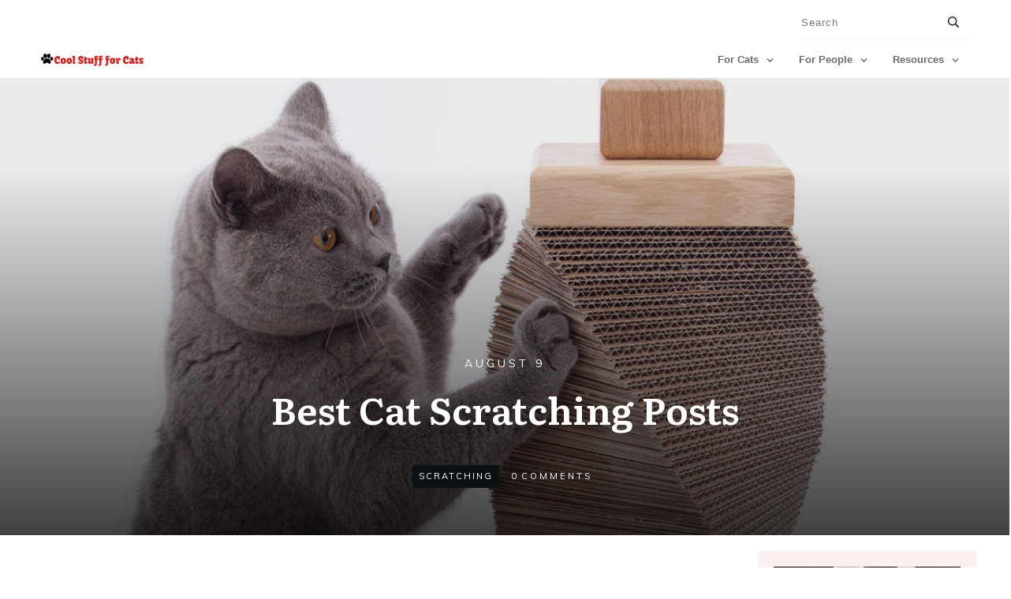

--- FILE ---
content_type: text/html; charset=UTF-8
request_url: https://coolstuffforcats.com/best-cat-scratching-posts
body_size: 145754
content:
<!doctype html>
<html lang="en-US" >
	<head>
		<link rel="profile" href="https://gmpg.org/xfn/11">
		<meta charset="UTF-8">
		<meta name="viewport" content="width=device-width, initial-scale=1">

		
	<!-- This site is optimized with the Yoast SEO plugin v14.4.1 - https://yoast.com/wordpress/plugins/seo/ -->
	<title>Best Cat Scratching Posts - Cool Stuff for Cats</title>
	<meta name="description" content="Does your cat scratch furniture? If so our reviews of the best cat scratching posts will save your furniture and kitty will love them." />
	<meta name="robots" content="index, follow" />
	<meta name="googlebot" content="index, follow, max-snippet:-1, max-image-preview:large, max-video-preview:-1" />
	<meta name="bingbot" content="index, follow, max-snippet:-1, max-image-preview:large, max-video-preview:-1" />
	<link rel="canonical" href="http://coolstuffforcats.com/best-cat-scratching-posts" />
	<meta property="og:locale" content="en_US" />
	<meta property="og:type" content="article" />
	<meta property="og:title" content="Best Cat Scratching Posts - Cool Stuff for Cats" />
	<meta property="og:description" content="Does your cat scratch furniture? If so our reviews of the best cat scratching posts will save your furniture and kitty will love them." />
	<meta property="og:url" content="http://coolstuffforcats.com/best-cat-scratching-posts" />
	<meta property="og:site_name" content="Cool Stuff for Cats" />
	<meta property="article:publisher" content="https://www.facebook.com/CoolStuffForCats/" />
	<meta property="article:published_time" content="2016-08-09T16:21:56+00:00" />
	<meta property="article:modified_time" content="2020-06-29T12:15:22+00:00" />
	<meta property="og:image" content="https://coolstuffforcats.com/wp-content/uploads/2016/11/charley-and-billie-cat-scratcher-compression-nut.jpg" />
	<meta property="og:image:width" content="1200" />
	<meta property="og:image:height" content="800" />
	<meta name="twitter:card" content="summary" />
	<meta name="twitter:creator" content="@CoolStuff4Cats" />
	<meta name="twitter:site" content="@CoolStuff4Cats" />
	<script type="application/ld+json" class="yoast-schema-graph">{"@context":"https://schema.org","@graph":[{"@type":"WebSite","@id":"https://coolstuffforcats.com/#website","url":"https://coolstuffforcats.com/","name":"Cool Stuff for Cats","description":"Cool toys, gadgets and stuff for your cat","potentialAction":[{"@type":"SearchAction","target":"https://coolstuffforcats.com/?s={search_term_string}","query-input":"required name=search_term_string"}],"inLanguage":"en-US"},{"@type":"ImageObject","@id":"http://coolstuffforcats.com/best-cat-scratching-posts#primaryimage","inLanguage":"en-US","url":"https://coolstuffforcats.com/wp-content/uploads/2016/11/charley-and-billie-cat-scratcher-compression-nut.jpg","width":1200,"height":800,"caption":"Charley and Billie contemporary cat scratching post. Handmade from ethically sourced sandstone and sustainable oak and recycled cardboard."},{"@type":"WebPage","@id":"http://coolstuffforcats.com/best-cat-scratching-posts#webpage","url":"http://coolstuffforcats.com/best-cat-scratching-posts","name":"Best Cat Scratching Posts - Cool Stuff for Cats","isPartOf":{"@id":"https://coolstuffforcats.com/#website"},"primaryImageOfPage":{"@id":"http://coolstuffforcats.com/best-cat-scratching-posts#primaryimage"},"datePublished":"2016-08-09T16:21:56+00:00","dateModified":"2020-06-29T12:15:22+00:00","author":{"@id":"https://coolstuffforcats.com/#/schema/person/cabad1fc77a0a06a66f9b50772075a19"},"description":"Does your cat scratch furniture? If so our reviews of the best cat scratching posts will save your furniture and kitty will love them.","breadcrumb":{"@id":"http://coolstuffforcats.com/best-cat-scratching-posts#breadcrumb"},"inLanguage":"en-US","potentialAction":[{"@type":"ReadAction","target":["http://coolstuffforcats.com/best-cat-scratching-posts"]}]},{"@type":"BreadcrumbList","@id":"http://coolstuffforcats.com/best-cat-scratching-posts#breadcrumb","itemListElement":[{"@type":"ListItem","position":1,"item":{"@type":"WebPage","@id":"http://coolstuffforcats.com/","url":"http://coolstuffforcats.com/","name":"Home"}},{"@type":"ListItem","position":2,"item":{"@type":"WebPage","@id":"http://coolstuffforcats.com/best-cat-scratching-posts","url":"http://coolstuffforcats.com/best-cat-scratching-posts","name":"Best Cat Scratching Posts"}}]},{"@type":["Person"],"@id":"https://coolstuffforcats.com/#/schema/person/cabad1fc77a0a06a66f9b50772075a19","name":"Evie","image":{"@type":"ImageObject","@id":"https://coolstuffforcats.com/#personlogo","inLanguage":"en-US","url":"https://secure.gravatar.com/avatar/8cce082260d33c46db92e1b10fef18ec?s=96&d=mm&r=g","caption":"Evie"},"description":"This post can contain affiliate links including Amazon Associate links. If you make a purchase after clicking on the links, Cool Stuff For Cats will get a small commission which helps me continue this site. As a cat lover I am dedicated to finding the coolest and best products for cats and will not recommend anything I do not believe in."}]}</script>
	<!-- / Yoast SEO plugin. -->


<link rel='dns-prefetch' href='//s.w.org' />
<link rel="alternate" type="application/rss+xml" title="Cool Stuff for Cats &raquo; Feed" href="https://coolstuffforcats.com/feed" />
<link rel="alternate" type="application/rss+xml" title="Cool Stuff for Cats &raquo; Comments Feed" href="https://coolstuffforcats.com/comments/feed" />
<link rel="alternate" type="application/rss+xml" title="Cool Stuff for Cats &raquo; Best Cat Scratching Posts Comments Feed" href="https://coolstuffforcats.com/best-cat-scratching-posts/feed" />
		<!-- This site uses the Google Analytics by MonsterInsights plugin v8.10.0 - Using Analytics tracking - https://www.monsterinsights.com/ -->
							<script
				src="//www.googletagmanager.com/gtag/js?id=UA-32483039-2"  data-cfasync="false" data-wpfc-render="false" type="text/javascript" async></script>
			<script data-cfasync="false" data-wpfc-render="false" type="text/javascript">
				var mi_version = '8.10.0';
				var mi_track_user = true;
				var mi_no_track_reason = '';
				
								var disableStrs = [
															'ga-disable-UA-32483039-2',
									];

				/* Function to detect opted out users */
				function __gtagTrackerIsOptedOut() {
					for (var index = 0; index < disableStrs.length; index++) {
						if (document.cookie.indexOf(disableStrs[index] + '=true') > -1) {
							return true;
						}
					}

					return false;
				}

				/* Disable tracking if the opt-out cookie exists. */
				if (__gtagTrackerIsOptedOut()) {
					for (var index = 0; index < disableStrs.length; index++) {
						window[disableStrs[index]] = true;
					}
				}

				/* Opt-out function */
				function __gtagTrackerOptout() {
					for (var index = 0; index < disableStrs.length; index++) {
						document.cookie = disableStrs[index] + '=true; expires=Thu, 31 Dec 2099 23:59:59 UTC; path=/';
						window[disableStrs[index]] = true;
					}
				}

				if ('undefined' === typeof gaOptout) {
					function gaOptout() {
						__gtagTrackerOptout();
					}
				}
								window.dataLayer = window.dataLayer || [];

				window.MonsterInsightsDualTracker = {
					helpers: {},
					trackers: {},
				};
				if (mi_track_user) {
					function __gtagDataLayer() {
						dataLayer.push(arguments);
					}

					function __gtagTracker(type, name, parameters) {
						if (!parameters) {
							parameters = {};
						}

						if (parameters.send_to) {
							__gtagDataLayer.apply(null, arguments);
							return;
						}

						if (type === 'event') {
							
														parameters.send_to = monsterinsights_frontend.ua;
							__gtagDataLayer(type, name, parameters);
													} else {
							__gtagDataLayer.apply(null, arguments);
						}
					}

					__gtagTracker('js', new Date());
					__gtagTracker('set', {
						'developer_id.dZGIzZG': true,
											});
															__gtagTracker('config', 'UA-32483039-2', {"forceSSL":"true"} );
										window.gtag = __gtagTracker;										(function () {
						/* https://developers.google.com/analytics/devguides/collection/analyticsjs/ */
						/* ga and __gaTracker compatibility shim. */
						var noopfn = function () {
							return null;
						};
						var newtracker = function () {
							return new Tracker();
						};
						var Tracker = function () {
							return null;
						};
						var p = Tracker.prototype;
						p.get = noopfn;
						p.set = noopfn;
						p.send = function () {
							var args = Array.prototype.slice.call(arguments);
							args.unshift('send');
							__gaTracker.apply(null, args);
						};
						var __gaTracker = function () {
							var len = arguments.length;
							if (len === 0) {
								return;
							}
							var f = arguments[len - 1];
							if (typeof f !== 'object' || f === null || typeof f.hitCallback !== 'function') {
								if ('send' === arguments[0]) {
									var hitConverted, hitObject = false, action;
									if ('event' === arguments[1]) {
										if ('undefined' !== typeof arguments[3]) {
											hitObject = {
												'eventAction': arguments[3],
												'eventCategory': arguments[2],
												'eventLabel': arguments[4],
												'value': arguments[5] ? arguments[5] : 1,
											}
										}
									}
									if ('pageview' === arguments[1]) {
										if ('undefined' !== typeof arguments[2]) {
											hitObject = {
												'eventAction': 'page_view',
												'page_path': arguments[2],
											}
										}
									}
									if (typeof arguments[2] === 'object') {
										hitObject = arguments[2];
									}
									if (typeof arguments[5] === 'object') {
										Object.assign(hitObject, arguments[5]);
									}
									if ('undefined' !== typeof arguments[1].hitType) {
										hitObject = arguments[1];
										if ('pageview' === hitObject.hitType) {
											hitObject.eventAction = 'page_view';
										}
									}
									if (hitObject) {
										action = 'timing' === arguments[1].hitType ? 'timing_complete' : hitObject.eventAction;
										hitConverted = mapArgs(hitObject);
										__gtagTracker('event', action, hitConverted);
									}
								}
								return;
							}

							function mapArgs(args) {
								var arg, hit = {};
								var gaMap = {
									'eventCategory': 'event_category',
									'eventAction': 'event_action',
									'eventLabel': 'event_label',
									'eventValue': 'event_value',
									'nonInteraction': 'non_interaction',
									'timingCategory': 'event_category',
									'timingVar': 'name',
									'timingValue': 'value',
									'timingLabel': 'event_label',
									'page': 'page_path',
									'location': 'page_location',
									'title': 'page_title',
								};
								for (arg in args) {
																		if (!(!args.hasOwnProperty(arg) || !gaMap.hasOwnProperty(arg))) {
										hit[gaMap[arg]] = args[arg];
									} else {
										hit[arg] = args[arg];
									}
								}
								return hit;
							}

							try {
								f.hitCallback();
							} catch (ex) {
							}
						};
						__gaTracker.create = newtracker;
						__gaTracker.getByName = newtracker;
						__gaTracker.getAll = function () {
							return [];
						};
						__gaTracker.remove = noopfn;
						__gaTracker.loaded = true;
						window['__gaTracker'] = __gaTracker;
					})();
									} else {
										console.log("");
					(function () {
						function __gtagTracker() {
							return null;
						}

						window['__gtagTracker'] = __gtagTracker;
						window['gtag'] = __gtagTracker;
					})();
									}
			</script>
				<!-- / Google Analytics by MonsterInsights -->
				<script type="text/javascript">
			window._wpemojiSettings = {"baseUrl":"https:\/\/s.w.org\/images\/core\/emoji\/12.0.0-1\/72x72\/","ext":".png","svgUrl":"https:\/\/s.w.org\/images\/core\/emoji\/12.0.0-1\/svg\/","svgExt":".svg","source":{"concatemoji":"https:\/\/coolstuffforcats.com\/wp-includes\/js\/wp-emoji-release.min.js?ver=5.4.18"}};
			/*! This file is auto-generated */
			!function(e,a,t){var n,r,o,i=a.createElement("canvas"),p=i.getContext&&i.getContext("2d");function s(e,t){var a=String.fromCharCode;p.clearRect(0,0,i.width,i.height),p.fillText(a.apply(this,e),0,0);e=i.toDataURL();return p.clearRect(0,0,i.width,i.height),p.fillText(a.apply(this,t),0,0),e===i.toDataURL()}function c(e){var t=a.createElement("script");t.src=e,t.defer=t.type="text/javascript",a.getElementsByTagName("head")[0].appendChild(t)}for(o=Array("flag","emoji"),t.supports={everything:!0,everythingExceptFlag:!0},r=0;r<o.length;r++)t.supports[o[r]]=function(e){if(!p||!p.fillText)return!1;switch(p.textBaseline="top",p.font="600 32px Arial",e){case"flag":return s([127987,65039,8205,9895,65039],[127987,65039,8203,9895,65039])?!1:!s([55356,56826,55356,56819],[55356,56826,8203,55356,56819])&&!s([55356,57332,56128,56423,56128,56418,56128,56421,56128,56430,56128,56423,56128,56447],[55356,57332,8203,56128,56423,8203,56128,56418,8203,56128,56421,8203,56128,56430,8203,56128,56423,8203,56128,56447]);case"emoji":return!s([55357,56424,55356,57342,8205,55358,56605,8205,55357,56424,55356,57340],[55357,56424,55356,57342,8203,55358,56605,8203,55357,56424,55356,57340])}return!1}(o[r]),t.supports.everything=t.supports.everything&&t.supports[o[r]],"flag"!==o[r]&&(t.supports.everythingExceptFlag=t.supports.everythingExceptFlag&&t.supports[o[r]]);t.supports.everythingExceptFlag=t.supports.everythingExceptFlag&&!t.supports.flag,t.DOMReady=!1,t.readyCallback=function(){t.DOMReady=!0},t.supports.everything||(n=function(){t.readyCallback()},a.addEventListener?(a.addEventListener("DOMContentLoaded",n,!1),e.addEventListener("load",n,!1)):(e.attachEvent("onload",n),a.attachEvent("onreadystatechange",function(){"complete"===a.readyState&&t.readyCallback()})),(n=t.source||{}).concatemoji?c(n.concatemoji):n.wpemoji&&n.twemoji&&(c(n.twemoji),c(n.wpemoji)))}(window,document,window._wpemojiSettings);
		</script>
		<style type="text/css">
img.wp-smiley,
img.emoji {
	display: inline !important;
	border: none !important;
	box-shadow: none !important;
	height: 1em !important;
	width: 1em !important;
	margin: 0 .07em !important;
	vertical-align: -0.1em !important;
	background: none !important;
	padding: 0 !important;
}
</style>
	<link rel='stylesheet' id='wp-block-library-css'  href='https://coolstuffforcats.com/wp-includes/css/dist/block-library/style.min.css?ver=5.4.18' type='text/css' media='all' />
<link rel='stylesheet' id='tve_style_family_tve_flt-css'  href='https://coolstuffforcats.com/wp-content/plugins/thrive-visual-editor/editor/css/thrive_flat.css?ver=3.9.3' type='text/css' media='all' />
<link rel='stylesheet' id='thrive-theme-styles-css'  href='https://coolstuffforcats.com/wp-content/themes/thrive-theme/inc/assets/dist/theme.css?ver=3.7.3' type='text/css' media='all' />
<link rel='stylesheet' id='thrive-theme-css'  href='https://coolstuffforcats.com/wp-content/themes/thrive-theme/style.css?ver=3.7.3' type='text/css' media='all' />
<link rel='stylesheet' id='thrive-template-css'  href='//coolstuffforcats.com/wp-content/uploads/thrive/theme-template-1654692919.css?ver=3.7.3' type='text/css' media='all' />
<script type='text/javascript' src='https://coolstuffforcats.com/wp-content/plugins/google-analytics-for-wordpress/assets/js/frontend-gtag.min.js?ver=8.10.0'></script>
<script data-cfasync="false" data-wpfc-render="false" type="text/javascript" id='monsterinsights-frontend-script-js-extra'>/* <![CDATA[ */
var monsterinsights_frontend = {"js_events_tracking":"true","download_extensions":"doc,pdf,ppt,zip,xls,docx,pptx,xlsx","inbound_paths":"[]","home_url":"https:\/\/coolstuffforcats.com","hash_tracking":"false","ua":"UA-32483039-2","v4_id":""};/* ]]> */
</script>
<script type='text/javascript' src='https://coolstuffforcats.com/wp-includes/js/jquery/jquery.js?ver=1.12.4-wp'></script>
<script type='text/javascript' src='https://coolstuffforcats.com/wp-includes/js/jquery/jquery-migrate.min.js?ver=1.4.1'></script>
<script type='text/javascript'>
/* <![CDATA[ */
var THO_Head = {"variations":{"1853":{"variations":{"7":"Best Cat Cooling Pad &#8211; Not Just for Dogs","8":"Keep Kitty Cool with these Summertime Cooling Mats","9":"Best Cool Mats for Your Cat this Summer"},"test_id":"4","winners":[]},"2253":{"variations":{"5":"Keep Your Cats Cheerful with Cheerble","6":"Keep Your Cat Happy with Cheerble Interactive Toy"},"test_id":"3","winners":[]},"2238":{"variations":{"3":"Stylish New Self Cleaning Cat Litter Box","4":"Stylish New Automatic Cat Litter Box"},"test_id":"2","winners":[]},"2216":{"variations":{"1":"Hand Painted Leather Cat Themed Handbags","2":"Cat Themed Anuschka Handbags"},"test_id":"1","winners":[]}},"post_id":"688","element_tag":"thrive_headline","woo_tag":"tho_woo"};
/* ]]> */
</script>
<script type='text/javascript' src='https://coolstuffforcats.com/wp-content/plugins/thrive-headline-optimizer/frontend/js/header.min.js?ver=2.3.1'></script>
<script type='text/javascript' src='https://coolstuffforcats.com/wp-includes/js/imagesloaded.min.js?ver=3.2.0'></script>
<script type='text/javascript' src='https://coolstuffforcats.com/wp-includes/js/masonry.min.js?ver=3.3.2'></script>
<script type='text/javascript' src='https://coolstuffforcats.com/wp-includes/js/jquery/jquery.masonry.min.js?ver=3.1.2b'></script>
<script type='text/javascript'>
/* <![CDATA[ */
var tve_frontend_options = {"ajaxurl":"https:\/\/coolstuffforcats.com\/wp-admin\/admin-ajax.php","is_editor_page":"","page_events":"","is_single":"1","social_fb_app_id":"","dash_url":"https:\/\/coolstuffforcats.com\/wp-content\/themes\/thrive-theme\/thrive-dashboard","queried_object":{"ID":688,"post_author":"2"},"query_vars":{"page":"","name":"best-cat-scratching-posts"},"$_POST":[],"translations":{"Copy":"Copy","empty_username":"ERROR: The username field is empty.","empty_password":"ERROR: The password field is empty.","empty_login":"ERROR: Enter a username or email address.","min_chars":"At least %s characters are needed","no_headings":"No headings found","registration_err":{"required_field":"<strong>Error<\/strong>: This field is required","required_email":"<strong>Error<\/strong>: Please type your email address.","invalid_email":"<strong>Error<\/strong>: The email address isn&#8217;t correct.","passwordmismatch":"<strong>Error<\/strong>: Password mismatch"}},"routes":{"posts":"https:\/\/coolstuffforcats.com\/wp-json\/tcb\/v1\/posts"},"nonce":"16bcb946a4","allow_video_src":"","lead_generation_custom_tag_apis":["activecampaign","aweber","convertkit","drip","klicktipp","mailchimp","sendlane","zapier"],"post_request_data":[],"ip":"3.142.50.236","current_user":[],"post_id":"688","post_title":"Best Cat Scratching Posts","post_type":"post","post_url":"https:\/\/coolstuffforcats.com\/best-cat-scratching-posts","is_lp":"","conditional_display":{"is_tooltip_dismissed":false}};
/* ]]> */
</script>
<script type='text/javascript' src='https://coolstuffforcats.com/wp-content/plugins/thrive-visual-editor/editor/js/dist/modules/general.min.js?ver=3.9.3'></script>
<script type='text/javascript' src='https://coolstuffforcats.com/wp-includes/js/plupload/moxie.min.js?ver=1.3.5'></script>
<script type='text/javascript' src='https://coolstuffforcats.com/wp-includes/js/jquery/ui/core.min.js?ver=1.11.4'></script>
<script type='text/javascript' src='https://coolstuffforcats.com/wp-includes/js/jquery/ui/widget.min.js?ver=1.11.4'></script>
<script type='text/javascript' src='https://coolstuffforcats.com/wp-includes/js/jquery/ui/mouse.min.js?ver=1.11.4'></script>
<script type='text/javascript' src='https://coolstuffforcats.com/wp-includes/js/jquery/ui/resizable.min.js?ver=1.11.4'></script>
<script type='text/javascript'>
/* <![CDATA[ */
var thrive_front_localize = {"comments_form":{"error_defaults":{"email":"Email address invalid","url":"Website address invalid","required":"Required field missing"}},"routes":{"posts":"https:\/\/coolstuffforcats.com\/wp-json\/tcb\/v1\/posts","frontend":"https:\/\/coolstuffforcats.com\/wp-json\/ttb\/v1\/frontend"},"tar_post_url":"?tve=true&action=architect&from_theme=1","is_editor":"","ID":"2400","template_url":"?tve=true&action=architect&from_tar=688","pagination_url":{"template":"https:\/\/coolstuffforcats.com\/best-cat-scratching-posts\/page\/[thrive_page_number]","base":"https:\/\/coolstuffforcats.com\/best-cat-scratching-posts"},"sidebar_visibility":[],"is_singular":"1","is_user_logged_in":""};
/* ]]> */
</script>
<script type='text/javascript' src='https://coolstuffforcats.com/wp-content/themes/thrive-theme/inc/assets/dist/frontend.min.js?ver=3.7.3'></script>
<link rel='https://api.w.org/' href='https://coolstuffforcats.com/wp-json/' />
<link rel="EditURI" type="application/rsd+xml" title="RSD" href="https://coolstuffforcats.com/xmlrpc.php?rsd" />
<link rel="wlwmanifest" type="application/wlwmanifest+xml" href="https://coolstuffforcats.com/wp-includes/wlwmanifest.xml" /> 
<meta name="generator" content="WordPress 5.4.18" />
<link rel='shortlink' href='https://coolstuffforcats.com/?p=688' />
<link rel="alternate" type="application/json+oembed" href="https://coolstuffforcats.com/wp-json/oembed/1.0/embed?url=https%3A%2F%2Fcoolstuffforcats.com%2Fbest-cat-scratching-posts" />
<link rel="alternate" type="text/xml+oembed" href="https://coolstuffforcats.com/wp-json/oembed/1.0/embed?url=https%3A%2F%2Fcoolstuffforcats.com%2Fbest-cat-scratching-posts&#038;format=xml" />
<style type="text/css" id="tve_global_variables">:root{--tcb-background-author-image:url(https://secure.gravatar.com/avatar/8cce082260d33c46db92e1b10fef18ec?s=256&d=mm&r=g);--tcb-background-user-image:url();--tcb-background-featured-image-thumbnail:url(https://coolstuffforcats.com/wp-content/uploads/2016/11/charley-and-billie-cat-scratcher-compression-nut.jpg);--tcb-skin-color-0:hsla(var(--tcb-theme-main-master-h,210), var(--tcb-theme-main-master-s,79%), var(--tcb-theme-main-master-l,54%), var(--tcb-theme-main-master-a,1));--tcb-skin-color-0-h:var(--tcb-theme-main-master-h,210);--tcb-skin-color-0-s:var(--tcb-theme-main-master-s,79%);--tcb-skin-color-0-l:var(--tcb-theme-main-master-l,54%);--tcb-skin-color-0-a:var(--tcb-theme-main-master-a,1);--tcb-skin-color-1:hsla(calc(var(--tcb-theme-main-master-h,210) - 0 ), 79%, 54%, 1);--tcb-skin-color-1-h:calc(var(--tcb-theme-main-master-h,210) - 0 );--tcb-skin-color-1-s:79%;--tcb-skin-color-1-l:54%;--tcb-skin-color-1-a:1;--tcb-skin-color-3:hsla(calc(var(--tcb-theme-main-master-h,210) + 30 ), 85%, 13%, 1);--tcb-skin-color-3-h:calc(var(--tcb-theme-main-master-h,210) + 30 );--tcb-skin-color-3-s:85%;--tcb-skin-color-3-l:13%;--tcb-skin-color-3-a:1;--tcb-skin-color-8:hsla(calc(var(--tcb-theme-main-master-h,210) - 0 ), 79%, 54%, 1);--tcb-skin-color-8-h:calc(var(--tcb-theme-main-master-h,210) - 0 );--tcb-skin-color-8-s:79%;--tcb-skin-color-8-l:54%;--tcb-skin-color-8-a:1;--tcb-skin-color-9:hsla(calc(var(--tcb-theme-main-master-h,210) - 3 ), 56%, 96%, 1);--tcb-skin-color-9-h:calc(var(--tcb-theme-main-master-h,210) - 3 );--tcb-skin-color-9-s:56%;--tcb-skin-color-9-l:96%;--tcb-skin-color-9-a:1;--tcb-skin-color-10:hsla(calc(var(--tcb-theme-main-master-h,210) - 21 ), 100%, 81%, 1);--tcb-skin-color-10-h:calc(var(--tcb-theme-main-master-h,210) - 21 );--tcb-skin-color-10-s:100%;--tcb-skin-color-10-l:81%;--tcb-skin-color-10-a:1;--tcb-skin-color-13:hsla(calc(var(--tcb-theme-main-master-h,210) - 0 ), 79%, 36%, 1);--tcb-skin-color-13-h:calc(var(--tcb-theme-main-master-h,210) - 0 );--tcb-skin-color-13-s:79%;--tcb-skin-color-13-l:36%;--tcb-skin-color-13-a:1;--tcb-skin-color-16:hsla(calc(var(--tcb-theme-main-master-h,210) - 0 ), 3%, 36%, 1);--tcb-skin-color-16-h:calc(var(--tcb-theme-main-master-h,210) - 0 );--tcb-skin-color-16-s:3%;--tcb-skin-color-16-l:36%;--tcb-skin-color-16-a:1;--tcb-skin-color-18:hsla(calc(var(--tcb-theme-main-master-h,210) - 0 ), calc(var(--tcb-theme-main-master-s,79%) - 0% ), calc(var(--tcb-theme-main-master-l,54%) - 0% ), 1);--tcb-skin-color-18-h:calc(var(--tcb-theme-main-master-h,210) - 0 );--tcb-skin-color-18-s:calc(var(--tcb-theme-main-master-s,79%) - 0% );--tcb-skin-color-18-l:calc(var(--tcb-theme-main-master-l,54%) - 0% );--tcb-skin-color-18-a:1;--tcb-skin-color-19:hsla(calc(var(--tcb-theme-main-master-h,210) - 3 ), 56%, 96%, 1);--tcb-skin-color-19-h:calc(var(--tcb-theme-main-master-h,210) - 3 );--tcb-skin-color-19-s:56%;--tcb-skin-color-19-l:96%;--tcb-skin-color-19-a:1;--tcb-skin-color-20:hsla(calc(var(--tcb-theme-main-master-h,210) - 3 ), 56%, 96%, 1);--tcb-skin-color-20-h:calc(var(--tcb-theme-main-master-h,210) - 3 );--tcb-skin-color-20-s:56%;--tcb-skin-color-20-l:96%;--tcb-skin-color-20-a:1;--tcb-skin-color-2:rgb(248, 248, 248);--tcb-skin-color-2-h:0;--tcb-skin-color-2-s:0%;--tcb-skin-color-2-l:97%;--tcb-skin-color-2-a:1;--tcb-skin-color-4:rgb(12, 17, 21);--tcb-skin-color-4-h:206;--tcb-skin-color-4-s:27%;--tcb-skin-color-4-l:6%;--tcb-skin-color-4-a:1;--tcb-skin-color-5:rgb(106, 107, 108);--tcb-skin-color-5-h:210;--tcb-skin-color-5-s:0%;--tcb-skin-color-5-l:41%;--tcb-skin-color-5-a:1;--tcb-skin-color-14:rgb(230, 230, 230);--tcb-skin-color-14-h:0;--tcb-skin-color-14-s:0%;--tcb-skin-color-14-l:90%;--tcb-skin-color-14-a:1;--tcb-main-master-h:10;--tcb-main-master-s:79%;--tcb-main-master-l:54%;--tcb-main-master-a:1;--tcb-theme-main-master-h:10;--tcb-theme-main-master-s:79%;--tcb-theme-main-master-l:54%;--tcb-theme-main-master-a:1;}</style><link rel="pingback" href="https://coolstuffforcats.com/xmlrpc.php"><style id="thrive-dynamic-css" type="text/css">@media (min-width: 300px){.tve-theme-2400 .top-section .section-background{background-image: linear-gradient(rgba(0, 0, 0, 0.08) 19%, rgba(0, 0, 0, 0.75) 100%), url("https://coolstuffforcats.com/wp-content/uploads/2016/11/charley-and-billie-cat-scratcher-compression-nut.jpg") !important;}}</style><link type="text/css" rel="stylesheet" class="thrive-external-font" href="https://fonts.googleapis.com/css?family=Literata:400,600,700,500&#038;subset=latin&#038;display=swap"><link type="text/css" rel="stylesheet" class="thrive-external-font" href="https://fonts.googleapis.com/css?family=Muli:400,800,700,500,300,600,200,900&#038;subset=latin&#038;display=swap"><style type="text/css" id="thrive-default-styles">@media (min-width: 300px) { .tcb-style-wrap h1{ color:var(--tcb-skin-color-4);--tcb-applied-color:var$(--tcb-skin-color-4);font-family:Literata;--g-regular-weight:400;font-weight:var(--g-bold-weight, bold);font-size:40px;background-color:rgba(0, 0, 0, 0);font-style:normal;margin:0px;padding-top:0px;padding-bottom:24px;text-decoration:rgba(10, 10, 10, 0.85);text-transform:none;border-left:0px none rgba(10, 10, 10, 0.85);--g-bold-weight:600;line-height:1.3em; }.tcb-style-wrap h2{ font-family:Literata;--g-regular-weight:400;font-weight:var(--g-bold-weight, bold);color:var(--tcb-skin-color-4);--tcb-applied-color:var$(--tcb-skin-color-4);--g-bold-weight:600;padding-top:0px;margin-top:0px;padding-bottom:24px;margin-bottom:0px;font-size:34px;line-height:1.4em; }.tcb-style-wrap h3{ font-family:Literata;--g-regular-weight:400;font-weight:var(--g-bold-weight, bold);color:var(--tcb-skin-color-4);--tcb-applied-color:var$(--tcb-skin-color-4);--g-bold-weight:600;padding-top:0px;margin-top:0px;padding-bottom:24px;margin-bottom:0px;font-size:24px;line-height:1.4em; }.tcb-style-wrap h4{ font-family:Literata;--g-regular-weight:400;font-weight:var(--g-bold-weight, bold);color:var(--tcb-skin-color-4);--tcb-applied-color:var$(--tcb-skin-color-4);--g-bold-weight:600;padding-top:0px;margin-top:0px;padding-bottom:24px;margin-bottom:0px;font-size:20px;line-height:1.4em; }.tcb-style-wrap h5{ font-family:Literata;--g-regular-weight:400;font-weight:var(--g-bold-weight, bold);color:var(--tcb-skin-color-4);--tcb-applied-color:var$(--tcb-skin-color-4);--g-bold-weight:600;padding-top:0px;margin-top:0px;padding-bottom:24px;margin-bottom:0px;line-height:1.4em; }.tcb-style-wrap h6{ font-family:Literata;--g-regular-weight:400;font-weight:var(--g-bold-weight, bold);color:var(--tcb-skin-color-4);--tcb-applied-color:var$(--tcb-skin-color-4);--g-bold-weight:600;padding-top:0px;margin-top:0px;padding-bottom:24px;margin-bottom:0px;line-height:1.6em; }.tcb-style-wrap p{ color:var(--tcb-skin-color-5);--tcb-applied-color:var$(--tcb-skin-color-5);font-family:Muli;--g-regular-weight:400;--g-bold-weight:800;font-weight:var(--g-regular-weight, normal);font-size:18px;padding-top:0px;margin-top:0px;padding-bottom:24px;margin-bottom:0px; }:not(.inc) .thrv_text_element a:not(.tcb-button-link), :not(.inc) .tcb-styled-list a, :not(.inc) .tcb-numbered-list a, .tve-input-option-text a, .tcb-post-content p a, .tcb-post-content li a, .tcb-post-content blockquote a, .tcb-post-content pre a{ --tcb-applied-color:var$(--tcb-skin-color-5);font-family:inherit;--g-regular-weight:400;--g-bold-weight:800;font-weight:var(--g-regular-weight, normal);font-size:inherit;text-decoration-line:none;--eff:none;text-decoration-color:var(--eff-color, currentColor);color:var(--tcb-skin-color-0); }:not(.inc) .thrv_text_element a:not(.tcb-button-link):hover, :not(.inc) .tcb-styled-list a:hover, :not(.inc) .tcb-numbered-list a:hover, .tve-input-option-text a:hover, .tcb-post-content p a:hover, .tcb-post-content li a:hover, .tcb-post-content blockquote a:hover, .tcb-post-content pre a:hover { text-decoration-line:none;--eff:none;text-decoration-color:var(--eff-color, currentColor);color:var(--tcb-skin-color-3); }.tcb-style-wrap ul:not([class*="menu"]), .tcb-style-wrap ol{ color:var(--tcb-skin-color-5);--tcb-applied-color:var$(--tcb-skin-color-5);font-family:Muli;--g-regular-weight:400;--g-bold-weight:800;font-weight:var(--g-regular-weight, normal);font-size:18px;margin-top:0px;margin-bottom:0px;padding-top:0px;padding-bottom:12px;padding-left:0px; }.tcb-style-wrap li:not([class*="menu"]){ color:var(--tcb-skin-color-5);--tcb-applied-color:var$(--tcb-skin-color-5);font-family:Muli;--g-regular-weight:400;--g-bold-weight:800;font-weight:var(--g-regular-weight, normal);font-size:18px;line-height:1.4em;padding-bottom:16px;margin-bottom:0px; }.tcb-style-wrap blockquote{ color:var(--tcb-skin-color-5);--tcb-applied-color:var$(--tcb-skin-color-5);font-family:Muli;--g-regular-weight:400;--g-bold-weight:800;font-weight:var(--g-regular-weight, normal);font-size:18px;padding-top:0px;padding-bottom:0px;border-left:2px solid var(--tcb-skin-color-1);margin-top:0px;margin-bottom:24px; }body, .tcb-plain-text{ color:var(--tcb-skin-color-5);--tcb-applied-color:var$(--tcb-skin-color-5);font-family:Muli;--g-regular-weight:400;--g-bold-weight:800;font-weight:var(--g-regular-weight, normal);font-size:18px; } }@media (max-width: 1023px) { .tcb-style-wrap h1{ font-size:36px;padding-bottom:22px;margin-bottom:0px; }.tcb-style-wrap h2{ padding-bottom:22px;margin-bottom:0px;font-size:28px; }.tcb-style-wrap h3{ padding-bottom:22px;margin-bottom:0px;font-size:22px; }.tcb-style-wrap h4{ padding-bottom:22px;margin-bottom:0px; }.tcb-style-wrap h5{ padding-bottom:22px;margin-bottom:0px; }.tcb-style-wrap h6{ padding-bottom:22px;margin-bottom:0px; }.tcb-style-wrap p{ padding-bottom:22px;margin-bottom:0px;padding-top:0px;margin-top:0px; }.tcb-style-wrap ul:not([class*="menu"]), .tcb-style-wrap ol{ padding-top:0px;padding-bottom:4px; }.tcb-style-wrap li:not([class*="menu"]){ line-height:1.75em;--tcb-typography-line-height:1.75em;padding-bottom:14px;margin-bottom:0px; }.tcb-style-wrap blockquote{ margin-bottom:22px; } }@media (max-width: 767px) { .tcb-style-wrap h1{ font-size:28px;padding-bottom:20px;margin-bottom:0px; }.tcb-style-wrap h2{ font-size:24px;padding-bottom:20px;margin-bottom:0px; }.tcb-style-wrap h3{ font-size:22px;padding-bottom:20px;margin-bottom:0px; }.tcb-style-wrap h4{ font-size:20px;padding-bottom:20px;margin-bottom:0px; }.tcb-style-wrap h5{ padding-bottom:20px;margin-bottom:0px; }.tcb-style-wrap h6{ padding-bottom:20px;margin-bottom:0px; }.tcb-style-wrap p{ padding-bottom:20px;margin-bottom:0px;padding-top:0px;margin-top:0px; }.tcb-style-wrap ul:not([class*="menu"]), .tcb-style-wrap ol{ padding-left:0px;padding-bottom:4px;padding-top:0px; }.tcb-style-wrap li:not([class*="menu"]){ padding-bottom:10px;margin-bottom:0px; }.tcb-style-wrap blockquote{ margin-bottom:20px; } }</style>
  <script src="//geniuslinkcdn.com/snippet.min.js" defer></script>
  <script type="text/javascript">
    jQuery(document).ready(function( $ ) {
	  var ale_on_click_checkbox_is_checked="";
	  if(typeof Georiot !== "undefined")
	  {
		if(ale_on_click_checkbox_is_checked) {
			Georiot.amazon.addOnClickRedirect(19980, true);
		}
		else {
			Georiot.amazon.convertToGeoRiotLinks(19980, true);
		};
	  };
    });
  </script>
			</head>

	<body class="post-template-default single single-post postid-688 single-format-standard tve-theme-2400 thrive-layout-2379">
<div id="wrapper" class="tcb-style-wrap"><header id="thrive-header" class="thrv_wrapper thrv_symbol thrv_header thrv_symbol_2427 tve-default-state" role="banner"><div class="thrive-shortcode-html thrive-symbol-shortcode tve-default-state" data-symbol-id="2427"><style class='tve-symbol-custom-style'>@media (min-width:300px){.thrv_symbol_2427 [data-css="tve-u-16eff063edc"]{padding:0px !important;}.thrv_symbol_2427 [data-css="tve-u-16eff064345"]{margin:0px 0px 12px !important;background-color:transparent !important;}.thrv_symbol_2427 [data-css="tve-u-16eff063edc"] > .tcb-flex-col > .tcb-col{justify-content:center;}.thrv_symbol_2427 .symbol-section-out{box-shadow:none;background-color:rgb(255,255,255) !important;}.thrv_symbol_2427 [data-css="tve-u-16eff1a7fa3"] .tve_social_items{font-size:8px !important;}.thrv_symbol_2427 [data-css="tve-u-16eff1a7fa3"]{position:relative;float:left;z-index:3;padding:0px !important;margin:0px auto 0px -6px !important;}:not(#tve) .thrv_symbol_2427 [data-css="tve-u-16f0e3c95f3"] input{border-top:none;border-right:none;border-bottom:1px solid rgba(0,0,0,0);border-left:none;border-image:initial;font-size:13px;color:rgba(0,0,0,0.65);--tcb-applied-color:rgba(0,0,0,0.65);}:not(#tve) .thrv_symbol_2427 [data-css="tve-u-16f0e3c95f1"] button{border-top-right-radius:0px;overflow:hidden;border-bottom-right-radius:0px;color:var(--tve-color,var(--tcb-skin-color-4));--tcb-applied-color:var$(--tcb-skin-color-4);font-size:14px;font-weight:var(--g-bold-weight,bold);letter-spacing:1px;border-left:none;padding:6px !important;background-color:transparent !important;}.thrv_symbol_2427 [data-css="tve-u-16f0e3c95f3"] input{letter-spacing:1px;padding:6px 6px 6px 0px !important;background-color:transparent !important;}.thrv_symbol_2427 [data-css="tve-u-16f0e3c95f2"]{padding-left:6px !important;padding-right:6px !important;}.thrv_symbol_2427 [data-css="tve-u-16eb2c73381"]{border-bottom:1px solid rgba(0,0,0,0.06);max-width:185px;float:right;z-index:3;position:relative;padding:5px 0px !important;margin-top:0px !important;margin-bottom:0px !important;}:not(#tve) .thrv_symbol_2427 [data-css="tve-u-16f0e3c95f1"]:hover button{color:var(--tve-color,rgb(47,138,231)) !important;--tcb-applied-color:rgb(47,138,231) !important;border-left:1px solid var(--tcb-skin-color-0) !important;}:not(#tve) .thrv_symbol_2427 [data-css="tve-u-16f0e3c95f3"]:hover input{color:rgba(0,0,0,0.8) !important;--tcb-applied-color:rgba(0,0,0,0.8)!important;border-bottom:1px solid var(--tcb-skin-color-1)!important;}.thrv_symbol_2427 [data-css="tve-u-16f0e3c95f1"]{--tve-color:var(--tcb-skin-color-4);}:not(#tve) .thrv_symbol_2427 [data-css="tve-u-16f0e3c95f1"]:hover{--tve-color:rgb(47,138,231) !important;}.thrv_symbol_2427 [data-css="tve-u-17076d4e3c0"]{width:130px;margin-top:0px !important;margin-bottom:0px !important;}.thrv_symbol_2427 [data-css="tve-u-170590ccb87"]::after{clear:both;}.thrv_symbol_2427 [data-css="tve-u-16f0e6f7446"]::after{clear:both;}.thrv_symbol_2427 [data-css="tve-u-170780ae56c"]::after{clear:both;}.thrv_symbol_2427 .symbol-section-in{padding:8px 20px !important;}.thrv_symbol_2427 [data-css="tve-u-17116611444"]{float:right;position:relative;z-index:10 !important;margin-top:0px !important;margin-bottom:0px !important;}.thrv_symbol_2427 [data-css="tve-u-17116611444"] .tve_w_menu{padding:0px !important;background-color:transparent !important;}.thrv_symbol_2427 .thrv_widget_menu #m-17116611443 > li:not(.tcb-excluded-from-group-item){--tve-font-size:13px;--tve-color:var(--tcb-skin-color-5);margin-left:5px !important;margin-right:5px !important;}.thrv_symbol_2427 .thrv_widget_menu #m-17116611443 li li:not(.tcb-excluded-from-group-item){--tve-font-size:13px;padding:5px !important;}.thrv_symbol_2427 .thrv_widget_menu #m-17116611443 > li:not(.tcb-excluded-from-group-item) > a{--tcb-applied-color:var$(--tcb-skin-color-5);color:var(--tve-color,var(--tcb-skin-color-5))!important;font-size:var(--tve-font-size,13px)!important;}:not(#tve) .thrv_symbol_2427 .thrv_widget_menu #m-17116611443 > li:not(.tcb-excluded-from-group-item):hover > a{color:var(--tve-color,var(--tcb-skin-color-4))!important;--tcb-applied-color:var$(--tcb-skin-color-4)!important;}:not(#tve) .thrv_symbol_2427 .thrv_widget_menu #m-17116611443 li li:not(.tcb-excluded-from-group-item):hover > a{color:var(--tcb-skin-color-0)!important;--tcb-applied-color:var$(--tcb-skin-color-0)!important;}.thrv_symbol_2427 .thrv_widget_menu #m-17116611443 li li:not(.tcb-excluded-from-group-item) > a{font-size:var(--tve-font-size,13px)!important;}:not(#tve) .thrv_symbol_2427 .thrv_widget_menu #m-17116611443 > li:not(.tcb-excluded-from-group-item):hover{--tve-color:var(--tcb-skin-color-4)!important;}.thrv_symbol_2427 [data-css="tve-u-171166125de"]{padding:0px !important;}.thrv_symbol_2427 [data-css="tve-u-1711661292e"]{margin:0px !important;}.thrv_symbol_2427 [data-css="tve-u-171166125de"] > .tcb-flex-col > .tcb-col{justify-content:center;}}@media (max-width:1023px){.thrv_symbol_2427 [data-css="tve-u-16eff063edc"]{padding:0px !important;flex-flow:row nowrap !important;}.thrv_symbol_2427 [data-css="tve-u-16eff063edc"] .tcb-flex-col{flex-basis:203px !important;}.thrv_symbol_2427 .symbol-section-in{padding-left:40px !important;padding-right:40px !important;}.thrv_symbol_2427 .thrv_widget_menu #m-17116611443 > li:not(.tcb-excluded-from-group-item){padding-left:8px !important;padding-right:8px !important;}.thrv_symbol_2427 [data-css="tve-u-16eb2c73381"]{max-width:180px;}}@media (max-width:767px){.thrv_symbol_2427 [data-css="tve-u-16eff063edc"]{margin-left:-5px;padding:0px !important;flex-flow:row-reverse nowrap !important;}.thrv_symbol_2427 [data-css="tve-u-16eff063edc"] .tcb-flex-col{flex-basis:94px !important;}.thrv_symbol_2427 [data-css="tve-u-16eff1a7fa3"]{float:right;z-index:3;position:relative;margin-left:auto !important;margin-right:auto !important;}.thrv_symbol_2427 [data-css="tve-u-16f0e6f7446"]::after{clear:both;}.thrv_symbol_2427 [data-css="tve-u-16eff063edc"] > .tcb-flex-col{padding-left:5px;}.thrv_symbol_2427 [data-css="tve-u-16eff1a7fa3"] .tve_social_items{font-size:7px !important;}.thrv_symbol_2427 [data-css="tve-u-170590ccb87"]::after{clear:both;}.thrv_symbol_2427 [data-css="tve-u-16eb2c73381"]{float:none;max-width:100%;margin-bottom:2px !important;padding-top:2px !important;padding-bottom:2px !important;}.thrv_symbol_2427 [data-css="tve-u-170780ae56c"]::after{clear:both;}.thrv_symbol_2427 .symbol-section-in{padding-left:20px !important;padding-right:20px !important;padding-bottom:2px !important;}.thrv_symbol_2427 [data-css="tve-u-17116611444"] .tve_w_menu{background-color:var(--tcb-skin-color-9)!important;padding-top:40px !important;padding-left:20px !important;padding-right:20px !important;}:not(#tve) .thrv_symbol_2427 [data-css="tve-u-17116611444"] .tve-m-trigger .thrv_icon > svg{color:var(--tcb-skin-color-0);}.thrv_symbol_2427 [data-css="tve-u-17116611444"]{top:0px;float:right;z-index:3;position:relative;margin-top:0px !important;margin-left:auto !important;margin-right:auto !important;}.thrv_symbol_2427 [data-css="tve-u-17116611444"] .tve-m-trigger .thrv_icon{font-size:25px;width:25px;height:25px;}.thrv_symbol_2427 .thrv_widget_menu #m-17116611443 > li:not(.tcb-excluded-from-group-item){margin-top:0px !important;padding-left:0px !important;padding-right:0px !important;--tve-line-height:1.65em;}.thrv_symbol_2427 .thrv_widget_menu #m-17116611443 li li:not(.tcb-excluded-from-group-item){padding-top:0px !important;padding-bottom:0px !important;background-color:rgb(255,255,255) !important;}.thrv_symbol_2427 [data-css="tve-u-171166125de"]{flex-wrap:nowrap !important;}.thrv_symbol_2427 [data-css="tve-u-17116616b9f"]{max-width:53.8%;}.thrv_symbol_2427 [data-css="tve-u-17116616c29"]{max-width:46.2%;}.thrv_symbol_2427 [data-css="tve-u-171166208f3"]{max-width:47.7%;}.thrv_symbol_2427 [data-css="tve-u-17116620980"]{max-width:52.3%;}.thrv_symbol_2427 [data-css="tve-u-16eff064345"]{margin-bottom:4px !important;}.thrv_symbol_2427 .thrv_widget_menu #m-17116611443 > li:not(.tcb-excluded-from-group-item) > a{line-height:var(--tve-line-height,1.65em) !important;}:not(#tve) .thrv_symbol_2427 [data-css="tve-u-16f0e3c95f1"] button{font-size:var(--tve-font-size,10px);padding:4px !important;}.thrv_symbol_2427 [data-css="tve-u-16f0e3c95f1"]{--tve-font-size:10px;}}</style><div class="symbol-section-out" style=""></div> <div class="symbol-section-in" style="padding-top: 8px !important;"><div class="thrv_wrapper thrv-columns" data-css="tve-u-16eff064345" style=""><div class="tcb-flex-row v-2 m-edit tcb-row-reversed-mobile tcb-medium-no-wrap tcb-mobile-no-wrap tcb--cols--2 tcb-resized" data-css="tve-u-16eff063edc" style=""><div class="tcb-flex-col" data-css="tve-u-171166208f3" style=""><div class="tcb-col"><div class="tcb-clear" data-css="tve-u-16f0e6f7446"><div class="thrv_wrapper thrv_social_custom thrive_author_links" data-css="tve-u-16eff1a7fa3" style=""><div class="tve_social_items tve_social_custom tve_links_style_5 tve_social_itb" style=""> <div class="tve_s_item tve_s_fb_share" data-network="fb" data-s="fb_share" data-href=""> <a href="" class="tve-dynamic-link" target="_blank" data-dynamic-link="thrive_global_fields_url" data-shortcode-id="fb" rel="noopener noreferrer"> <span class="tve_s_icon"> <svg class="tcb-icon" viewBox="0 0 264 512" data-id="icon-fb" data-name=""> <path d="M76.7 512V283H0v-91h76.7v-71.7C76.7 42.4 124.3 0 193.8 0c33.3 0 61.9 2.5 70.2 3.6V85h-48.2c-37.8 0-45.1 18-45.1 44.3V192H256l-11.7 91h-73.6v229"></path> </svg> </span> </a> </div> <div class="tve_s_item tve_s_t_share" data-network="t" data-s="t_share" data-href=""> <a href="" class="tve-dynamic-link" target="_blank" data-dynamic-link="thrive_global_fields_url" data-shortcode-id="t" rel="noopener noreferrer"> <span class="tve_s_icon"> <svg class="tcb-icon" viewBox="0 0 512 512" data-id="icon-t" data-name=""> <path d="M459.37 151.716c.325 4.548.325 9.097.325 13.645 0 138.72-105.583 298.558-298.558 298.558-59.452 0-114.68-17.219-161.137-47.106 8.447.974 16.568 1.299 25.34 1.299 49.055 0 94.213-16.568 130.274-44.832-46.132-.975-84.792-31.188-98.112-72.772 6.498.974 12.995 1.624 19.818 1.624 9.421 0 18.843-1.3 27.614-3.573-48.081-9.747-84.143-51.98-84.143-102.985v-1.299c13.969 7.797 30.214 12.67 47.431 13.319-28.264-18.843-46.781-51.005-46.781-87.391 0-19.492 5.197-37.36 14.294-52.954 51.655 63.675 129.3 105.258 216.365 109.807-1.624-7.797-2.599-15.918-2.599-24.04 0-57.828 46.782-104.934 104.934-104.934 30.213 0 57.502 12.67 76.67 33.137 23.715-4.548 46.456-13.32 66.599-25.34-7.798 24.366-24.366 44.833-46.132 57.827 21.117-2.273 41.584-8.122 60.426-16.243-14.292 20.791-32.161 39.308-52.628 54.253z"></path> </svg> </span> </a> </div> <div class="tve_s_item tve_s_yt_share" data-network="yt" data-s="yt_share" data-href=""> <a href="" class="tve-dynamic-link" target="_blank" data-dynamic-link="thrive_global_fields_url" data-shortcode-id="yt" rel="noopener noreferrer"> <span class="tve_s_icon"> <svg class="tcb-icon" viewBox="0 0 576 512" data-id="icon-yt" data-name=""> <path d="M549.655 124.083c-6.281-23.65-24.787-42.276-48.284-48.597C458.781 64 288 64 288 64S117.22 64 74.629 75.486c-23.497 6.322-42.003 24.947-48.284 48.597-11.412 42.867-11.412 132.305-11.412 132.305s0 89.438 11.412 132.305c6.281 23.65 24.787 41.5 48.284 47.821C117.22 448 288 448 288 448s170.78 0 213.371-11.486c23.497-6.321 42.003-24.171 48.284-47.821 11.412-42.867 11.412-132.305 11.412-132.305s0-89.438-11.412-132.305zm-317.51 213.508V175.185l142.739 81.205-142.739 81.201z"></path> </svg> </span> </a> </div> <div class="tve_s_item tve_s_ig_share" data-network="ig" data-s="ig_share" data-href=""> <a href="" class="tve-dynamic-link" target="_blank" data-dynamic-link="thrive_global_fields_url" data-shortcode-id="ig" rel="noopener noreferrer"> <span class="tve_s_icon"> <svg class="tcb-icon" viewBox="0 0 448 512" data-id="icon-ig" data-name=""> <path d="M224.1 141c-63.6 0-114.9 51.3-114.9 114.9s51.3 114.9 114.9 114.9S339 319.5 339 255.9 287.7 141 224.1 141zm0 189.6c-41.1 0-74.7-33.5-74.7-74.7s33.5-74.7 74.7-74.7 74.7 33.5 74.7 74.7-33.6 74.7-74.7 74.7zm146.4-194.3c0 14.9-12 26.8-26.8 26.8-14.9 0-26.8-12-26.8-26.8s12-26.8 26.8-26.8 26.8 12 26.8 26.8zm76.1 27.2c-1.7-35.9-9.9-67.7-36.2-93.9-26.2-26.2-58-34.4-93.9-36.2-37-2.1-147.9-2.1-184.9 0-35.8 1.7-67.6 9.9-93.9 36.1s-34.4 58-36.2 93.9c-2.1 37-2.1 147.9 0 184.9 1.7 35.9 9.9 67.7 36.2 93.9s58 34.4 93.9 36.2c37 2.1 147.9 2.1 184.9 0 35.9-1.7 67.7-9.9 93.9-36.2 26.2-26.2 34.4-58 36.2-93.9 2.1-37 2.1-147.8 0-184.8zM398.8 388c-7.8 19.6-22.9 34.7-42.6 42.6-29.5 11.7-99.5 9-132.1 9s-102.7 2.6-132.1-9c-19.6-7.8-34.7-22.9-42.6-42.6-11.7-29.5-9-99.5-9-132.1s-2.6-102.7 9-132.1c7.8-19.6 22.9-34.7 42.6-42.6 29.5-11.7 99.5-9 132.1-9s102.7-2.6 132.1 9c19.6 7.8 34.7 22.9 42.6 42.6 11.7 29.5 9 99.5 9 132.1s2.7 102.7-9 132.1z"></path> </svg> </span> </a> </div> </div> </div></div></div></div><div class="tcb-flex-col" data-css="tve-u-17116620980" style=""><div class="tcb-col"><div class="tcb-clear" data-css="tve-u-170780ae56c"><div class="thrv_wrapper thrv-search-form " data-css="tve-u-16eb2c73381" data-tcb-events="" data-ct-name="Search 02" data-ct="search_form-55867" data-list="" data-display-d="none" data-position-d="left"><form class="tve-prevent-content-edit" role="search" method="get" action="https://coolstuffforcats.com">
	<div class="thrv-sf-submit" data-button-layout="icon" data-css="tve-u-16f0e3c95f1">
		<button type="submit">
				<span class="tcb-sf-button-icon">
					<span class="thrv_wrapper thrv_icon tve_no_drag tve_no_icons tcb-icon-inherit-style tcb-icon-display" data-css="tve-u-16f0e3c95f2"><svg class="tcb-icon" viewBox="0 0 512 512" data-id="icon-search-regular" data-name=""> <path d="M508.5 468.9L387.1 347.5c-2.3-2.3-5.3-3.5-8.5-3.5h-13.2c31.5-36.5 50.6-84 50.6-136C416 93.1 322.9 0 208 0S0 93.1 0 208s93.1 208 208 208c52 0 99.5-19.1 136-50.6v13.2c0 3.2 1.3 6.2 3.5 8.5l121.4 121.4c4.7 4.7 12.3 4.7 17 0l22.6-22.6c4.7-4.7 4.7-12.3 0-17zM208 368c-88.4 0-160-71.6-160-160S119.6 48 208 48s160 71.6 160 160-71.6 160-160 160z"></path> </svg></span>
				</span>
			<span class="tve_btn_txt">Search</span>
		</button>
	</div>
	<div class="thrv-sf-input thrv-sf-input-hide" data-css="tve-u-16f0e3c95f3">
		<input type="search" placeholder="Search" name="s" value=""/>
	</div>
			<input type="hidden" class="tcb_sf_post_type" name="tcb_sf_post_type[]" value="post" data-label="Post"/>
			<input type="hidden" class="tcb_sf_post_type" name="tcb_sf_post_type[]" value="page" data-label="Page"/>
	</form></div></div></div></div></div></div><div class="thrv_wrapper thrv-columns" style="" data-css="tve-u-1711661292e"><div class="tcb-flex-row v-2 tcb--cols--2 tcb-mobile-no-wrap m-edit tcb-resized" style="" data-css="tve-u-171166125de"><div class="tcb-flex-col" style="" data-css="tve-u-17116616b9f"><div class="tcb-col" style=""><a class="tcb-logo thrv_wrapper" data-css="tve-u-17076d4e3c0" class="" href="http://coolstuffforcats.com"><picture><source srcset="https://coolstuffforcats.com/wp-content/uploads/2016/04/coolforcats2-300x38.png 300w, https://coolstuffforcats.com/wp-content/uploads/2016/04/coolforcats2-370x47.png 370w, https://coolstuffforcats.com/wp-content/uploads/2016/04/coolforcats2-570x73.png 570w, https://coolstuffforcats.com/wp-content/uploads/2016/04/coolforcats2.png 601w" media="(min-width:1024px)"></source><img src="https://coolstuffforcats.com/wp-content/uploads/2016/04/coolforcats2.png" height="77" width="601" alt="" style=""></img></picture></a></div></div><div class="tcb-flex-col" style="" data-css="tve-u-17116616c29"><div class="tcb-col" style=""><div class="tcb-clear" data-css="tve-u-170590ccb87"><div class="thrv_wrapper thrv_widget_menu tve-custom-menu-upgrade tve-menu-template-light-tmp-first tve-mobile-side-right tve-regular" data-tve-switch-icon="mobile" data-css="tve-u-17116611444" data-tve-allhoriz="1" style=""><div class="thrive-shortcode-html thrive-shortcode-html-editable tve_clearfix" ><a class="tve-m-trigger t_tve_horizontal" href="javascript:void(0)"><div class="thrv_wrapper thrv_icon tcb-icon-open" data-not-changeable="true"><svg class="tcb-icon" viewBox="0 0 24 24" data-name="align-justify"><g><g><path class="st0" d="M23,13H1c-0.6,0-1-0.4-1-1s0.4-1,1-1h22c0.6,0,1,0.4,1,1S23.6,13,23,13z"/></g><g><path class="st0" d="M23,6.7H1c-0.6,0-1-0.4-1-1s0.4-1,1-1h22c0.6,0,1,0.4,1,1S23.6,6.7,23,6.7z"/></g><g><path class="st0" d="M23,19.3H1c-0.6,0-1-0.4-1-1s0.4-1,1-1h22c0.6,0,1,0.4,1,1S23.6,19.3,23,19.3z"/></g></g></svg></div><div class="thrv_wrapper thrv_icon tcb-icon-close" data-not-changeable="true"><svg class="tcb-icon" viewBox="0 0 24 24" data-name="close"><path class="st0" d="M13.4,12l7.1-7.1c0.4-0.4,0.4-1,0-1.4s-1-0.4-1.4,0L12,10.6L4.9,3.5c-0.4-0.4-1-0.4-1.4,0s-0.4,1,0,1.4l7.1,7.1 l-7.1,7.1c-0.4,0.4-0.4,1,0,1.4c0.4,0.4,1,0.4,1.4,0l7.1-7.1l7.1,7.1c0.4,0.4,1,0.4,1.4,0c0.4-0.4,0.4-1,0-1.4L13.4,12z"/></svg></div></a><div class="tcb-hamburger-logo"></div><ul id="m-17116611443" class="tve_w_menu tve_horizontal "><li id="menu-item-2456" class="menu-item menu-item-type-taxonomy menu-item-object-category current-post-ancestor menu-item-has-children menu-item-2456 lvl-0 c-underline" data-id="2456"  ><a href="https://coolstuffforcats.com/category/for-cats"><span class="tve-disabled-text-inner">For Cats</span><span class="tve-item-dropdown-trigger"><svg class="tve-dropdown-icon-up" viewBox="0 0 320 512"><path d="M151.5 347.8L3.5 201c-4.7-4.7-4.7-12.3 0-17l19.8-19.8c4.7-4.7 12.3-4.7 17 0L160 282.7l119.7-118.5c4.7-4.7 12.3-4.7 17 0l19.8 19.8c4.7 4.7 4.7 12.3 0 17l-148 146.8c-4.7 4.7-12.3 4.7-17 0z"/></svg></span></a>
<ul class="sub-menu menu-item-2456-ul">
	<li id="menu-item-74" class="menu-item menu-item-type-taxonomy menu-item-object-category menu-item-74 lvl-1 c-underline" data-id="74"  ><a href="https://coolstuffforcats.com/category/for-cats/cat-toys"><span class="tve-disabled-text-inner">Cat Toys</span></a></li>
	<li id="menu-item-487" class="menu-item menu-item-type-taxonomy menu-item-object-category menu-item-487 lvl-1 c-underline" data-id="487"  ><a href="https://coolstuffforcats.com/category/for-cats/cat-climbing"><span class="tve-disabled-text-inner">Climbing</span></a></li>
	<li id="menu-item-2298" class="menu-item menu-item-type-taxonomy menu-item-object-category current-post-ancestor current-menu-parent current-post-parent menu-item-2298 lvl-1 c-underline" data-id="2298"  ><a href="https://coolstuffforcats.com/category/for-cats/cat-scratching"><span class="tve-disabled-text-inner">Scratching</span></a></li>
	<li id="menu-item-905" class="menu-item menu-item-type-taxonomy menu-item-object-category menu-item-905 lvl-1 c-underline" data-id="905"  ><a href="https://coolstuffforcats.com/category/for-cats/cat-beds"><span class="tve-disabled-text-inner">Cat Beds</span></a></li>
	<li id="menu-item-2297" class="menu-item menu-item-type-taxonomy menu-item-object-category menu-item-2297 lvl-1 c-underline" data-id="2297"  ><a href="https://coolstuffforcats.com/category/for-cats/cat-litter"><span class="tve-disabled-text-inner">Litter</span></a></li>
	<li id="menu-item-2295" class="menu-item menu-item-type-taxonomy menu-item-object-category menu-item-2295 lvl-1 c-underline" data-id="2295"  ><a href="https://coolstuffforcats.com/category/for-cats/cat-food-and-drink"><span class="tve-disabled-text-inner">Food and Drink</span></a></li>
	<li id="menu-item-2299" class="menu-item menu-item-type-taxonomy menu-item-object-category menu-item-2299 lvl-1 c-underline" data-id="2299"  ><a href="https://coolstuffforcats.com/category/for-cats/travelling"><span class="tve-disabled-text-inner">Travelling</span></a></li>
	<li id="menu-item-2296" class="menu-item menu-item-type-taxonomy menu-item-object-category menu-item-2296 lvl-1 c-underline" data-id="2296"  ><a href="https://coolstuffforcats.com/category/for-cats/cat-grooming"><span class="tve-disabled-text-inner">Grooming</span></a></li>
</ul>
</li>
<li id="menu-item-2300" class="menu-item menu-item-type-taxonomy menu-item-object-category menu-item-has-children menu-item-2300 lvl-0 c-underline" data-id="2300"  ><a href="https://coolstuffforcats.com/category/for-people"><span class="tve-disabled-text-inner">For People</span><span class="tve-item-dropdown-trigger"><svg class="tve-dropdown-icon-up" viewBox="0 0 320 512"><path d="M151.5 347.8L3.5 201c-4.7-4.7-4.7-12.3 0-17l19.8-19.8c4.7-4.7 12.3-4.7 17 0L160 282.7l119.7-118.5c4.7-4.7 12.3-4.7 17 0l19.8 19.8c4.7 4.7 4.7 12.3 0 17l-148 146.8c-4.7 4.7-12.3 4.7-17 0z"/></svg></span></a>
<ul class="sub-menu menu-item-2300-ul">
	<li id="menu-item-2301" class="menu-item menu-item-type-taxonomy menu-item-object-category menu-item-2301 lvl-1 c-underline" data-id="2301"  ><a href="https://coolstuffforcats.com/category/for-people/art"><span class="tve-disabled-text-inner">Art</span></a></li>
	<li id="menu-item-2302" class="menu-item menu-item-type-taxonomy menu-item-object-category menu-item-2302 lvl-1 c-underline" data-id="2302"  ><a href="https://coolstuffforcats.com/category/for-people/books"><span class="tve-disabled-text-inner">Books</span></a></li>
	<li id="menu-item-2303" class="menu-item menu-item-type-taxonomy menu-item-object-category menu-item-2303 lvl-1 c-underline" data-id="2303"  ><a href="https://coolstuffforcats.com/category/for-people/fashion-accessories"><span class="tve-disabled-text-inner">Fashion and Accessories</span></a></li>
	<li id="menu-item-2304" class="menu-item menu-item-type-taxonomy menu-item-object-category menu-item-2304 lvl-1 c-underline" data-id="2304"  ><a href="https://coolstuffforcats.com/category/for-people/home-and-garden"><span class="tve-disabled-text-inner">Home and Garden</span></a></li>
	<li id="menu-item-2305" class="menu-item menu-item-type-taxonomy menu-item-object-category menu-item-2305 lvl-1 c-underline" data-id="2305"  ><a href="https://coolstuffforcats.com/category/for-people/cat-memorials"><span class="tve-disabled-text-inner">Memorials</span></a></li>
	<li id="menu-item-2306" class="menu-item menu-item-type-taxonomy menu-item-object-category menu-item-2306 lvl-1 c-underline" data-id="2306"  ><a href="https://coolstuffforcats.com/category/for-people/toys-plushies"><span class="tve-disabled-text-inner">Toys and Plushies</span></a></li>
</ul>
</li>
<li id="menu-item-2307" class="menu-item menu-item-type-custom menu-item-object-custom menu-item-has-children menu-item-2307 lvl-0 c-underline" data-id="2307"  ><a href="#"><span class="tve-disabled-text-inner">Resources</span><span class="tve-item-dropdown-trigger"><svg class="tve-dropdown-icon-up" viewBox="0 0 320 512"><path d="M151.5 347.8L3.5 201c-4.7-4.7-4.7-12.3 0-17l19.8-19.8c4.7-4.7 12.3-4.7 17 0L160 282.7l119.7-118.5c4.7-4.7 12.3-4.7 17 0l19.8 19.8c4.7 4.7 4.7 12.3 0 17l-148 146.8c-4.7 4.7-12.3 4.7-17 0z"/></svg></span></a>
<ul class="sub-menu menu-item-2307-ul">
	<li id="menu-item-2309" class="menu-item menu-item-type-taxonomy menu-item-object-category menu-item-2309 lvl-1 c-underline" data-id="2309"  ><a href="https://coolstuffforcats.com/category/cool-stuff-for-cats-news"><span class="tve-disabled-text-inner">News</span></a></li>
	<li id="menu-item-1421" class="menu-item menu-item-type-post_type menu-item-object-page menu-item-1421 lvl-1 c-underline" data-id="1421"  ><a href="https://coolstuffforcats.com/cat-product-guide"><span class="tve-disabled-text-inner">Cat Products Guide</span></a></li>
	<li id="menu-item-2308" class="menu-item menu-item-type-taxonomy menu-item-object-category menu-item-2308 lvl-1 c-underline" data-id="2308"  ><a href="https://coolstuffforcats.com/category/cat-breeds"><span class="tve-disabled-text-inner">Cat Breeds</span></a></li>
</ul>
</li>
</ul></div> </div></div></div></div></div></div></div></div></header><div id="theme-top-section" class="theme-section top-section"><div class="section-background"></div><div class="section-content"><div class="thrv_wrapper thrv_text_element" style="" data-css="tve-u-16ed085b637"><p data-css="tve-u-16ed085f8e0"><span class="thrive-shortcode-content" data-attr-date-format="F j" data-attr-date-format-select="custom" data-attr-show-time="0" data-attr-time-format="" data-attr-time-format-select="g:i a" data-attr-type="published" data-extra_key="" data-option-inline="1" data-shortcode="tcb_post_published_date" data-shortcode-name="Post Date" data-css="tve-u-16fa3d91168">August 9 </span></p></div><div class="thrv_wrapper thrv_text_element" style="margin-top: 0px !important;" data-css="tve-u-16ed082a72d"><h1 class="" data-css="tve-u-16ed080d346"><span class="thrive-shortcode-content" data-attr-link="0" data-attr-rel="0" data-attr-target="1" data-extra_key="" data-option-inline="1" data-shortcode="tcb_post_title" data-shortcode-name="Post Title" data-css="tve-u-16f9f3c9d46">Best Cat Scratching Posts</span></h1></div><div class="thrv_wrapper thrv-columns" style="--tcb-col-el-width:802;" data-css="tve-u-16ed0d96a76"><div class="tcb-flex-row tcb--cols--2 v-2 tcb-mobile-no-wrap m-edit" data-css="tve-u-16ed0d94f7e" style=""><div class="tcb-flex-col"><div class="tcb-col" style=""><div class="tcb-clear" data-css="tve-u-16ed4d2402f"><div class="thrv_wrapper thrv_contentbox_shortcode thrv-content-box tve-elem-default-pad" style="" data-css="tve-u-16ed0d76361">
<div class="tve-content-box-background" style="" data-css="tve-u-16ed0d80aee"></div>
<div class="tve-cb" data-css="tve-u-16ed0d812db" style=""><div class="thrv_wrapper thrv_text_element" style="" data-css="tve-u-16ed0d75200"><p data-css="tve-u-16ed0d79075" style="padding: 0px !important; margin: 0px !important;"><span class="thrive-shortcode-content" data-attr-css="tve-u-170aab66afa" data-attr-link="1" data-attr-rel="0" data-attr-target="0" data-extra_key="" data-option-inline="1" data-shortcode="tcb_post_categories" data-shortcode-name="List of Categories" data-attr-static-link="{&quot;className&quot;:&quot;tve-froala&quot;,&quot;href&quot;:&quot;https://coolstuffforcats.com/category/uncategorized&quot;,&quot;title&quot;:&quot;Uncategorized&quot;,&quot;data-css&quot;:&quot;tve-u-170aab66afa&quot;,&quot;class&quot;:&quot;tve-froala&quot;}"><a href="https://coolstuffforcats.com/category/for-cats/cat-scratching" title="Scratching" data-css="tve-u-170aab66afa" class="tve-froala">Scratching</a></span></p></div></div>
</div></div></div></div><div class="tcb-flex-col"><div class="tcb-col" style=""><div class="tcb-clear" data-css="tve-u-16ed0d93fc2"><div class="thrv_wrapper thrv_text_element" style="" data-css="tve-u-16ed0d93c8c"><p data-css="tve-u-16ed0d8abf4"><span data-css="tve-u-16ed4d219d9"><span class="thrive-shortcode-content" data-extra_key="" data-option-inline="1" data-shortcode="tcb_post_comments_number" data-shortcode-name="Number of Comments">0</span>&nbsp;&nbsp;</span><span data-css="tve-u-16ed0d8e6d3">comments</span></p></div></div></div></div></div></div></div></div><div id="content">
<div class="main-container thrv_wrapper">
<aside id="theme-sidebar-section" class="theme-section sidebar-section" role="complementary" data-display-type=""><div class="section-background"></div><div class="section-content"><button class="tve-sidebar-close-icon"><svg class="tcb-icon" viewBox="0 0 24 24" data-id="icon-close-solid" data-name=""><path d="M19,6.41L17.59,5L12,10.59L6.41,5L5,6.41L10.59,12L5,17.59L6.41,19L12,13.41L17.59,19L19,17.59L13.41,12L19,6.41Z"></path></svg></button>
<div class="thrv_wrapper thrv_contentbox_shortcode thrv-content-box tve-elem-default-pad" style="margin-left: 0px !important;" data-css="tve-u-17067bebc0d">
<div class="tve-content-box-background" data-css="tve-u-17067d0488b" style=""></div>
<div class="tve-cb" style="" data-css="tve-u-17067d01d78"></div>
</div><div class="thrv_wrapper thrv_text_element" style="" data-css="tve-u-17067cdf16d"><p data-css="tve-u-17067cd8646" style="text-align: left;">Follow us</p></div><div class="thrv_wrapper thrv-divider" data-style-d="tve_sep-1" data-thickness-d="2" data-color-d="rgb(12, 17, 21)" data-css="tve-u-17067ce0be0" style="padding-right: 0px !important; padding-left: 0px !important;">
<hr class="tve_sep tve_sep-1" style="">
</div><div class="thrv_wrapper thrv_social_custom thrive_author_links" data-css="tve-u-17067cf0da8" style=""><div class="tve_social_items tve_social_custom tve_links_style_5 tve_social_itb" style="">
<div class="tve_s_item tve_s_fb_share" data-network="fb" data-s="fb_share" data-href="">
<a href="" class="tve-dynamic-link" target="_blank" data-dynamic-link="thrive_global_fields_url" data-shortcode-id="fb">
<span class="tve_s_icon">
<svg class="tcb-icon" viewBox="0 0 264 512" data-id="icon-fb" data-name="">
<path d="M76.7 512V283H0v-91h76.7v-71.7C76.7 42.4 124.3 0 193.8 0c33.3 0 61.9 2.5 70.2 3.6V85h-48.2c-37.8 0-45.1 18-45.1 44.3V192H256l-11.7 91h-73.6v229"></path>
</svg>
</span>
</a>
</div>
<div class="tve_s_item tve_s_yt_share" data-network="yt" data-s="yt_share" data-href="">
<a href="" class="tve-dynamic-link" target="_blank" data-dynamic-link="thrive_global_fields_url" data-shortcode-id="yt">
<span class="tve_s_icon">
<svg class="tcb-icon" viewBox="0 0 576 512" data-id="icon-yt" data-name="">
<path d="M549.655 124.083c-6.281-23.65-24.787-42.276-48.284-48.597C458.781 64 288 64 288 64S117.22 64 74.629 75.486c-23.497 6.322-42.003 24.947-48.284 48.597-11.412 42.867-11.412 132.305-11.412 132.305s0 89.438 11.412 132.305c6.281 23.65 24.787 41.5 48.284 47.821C117.22 448 288 448 288 448s170.78 0 213.371-11.486c23.497-6.321 42.003-24.171 48.284-47.821 11.412-42.867 11.412-132.305 11.412-132.305s0-89.438-11.412-132.305zm-317.51 213.508V175.185l142.739 81.205-142.739 81.201z"></path>
</svg>
</span>
</a>
</div>
<div class="tve_s_item tve_s_t_share" data-network="t" data-s="t_share" data-href="">
<a href="" class="tve-dynamic-link" target="_blank" data-dynamic-link="thrive_global_fields_url" data-shortcode-id="t">
<span class="tve_s_icon">
<svg class="tcb-icon" viewBox="0 0 512 512" data-id="icon-t" data-name="">
<path d="M459.37 151.716c.325 4.548.325 9.097.325 13.645 0 138.72-105.583 298.558-298.558 298.558-59.452 0-114.68-17.219-161.137-47.106 8.447.974 16.568 1.299 25.34 1.299 49.055 0 94.213-16.568 130.274-44.832-46.132-.975-84.792-31.188-98.112-72.772 6.498.974 12.995 1.624 19.818 1.624 9.421 0 18.843-1.3 27.614-3.573-48.081-9.747-84.143-51.98-84.143-102.985v-1.299c13.969 7.797 30.214 12.67 47.431 13.319-28.264-18.843-46.781-51.005-46.781-87.391 0-19.492 5.197-37.36 14.294-52.954 51.655 63.675 129.3 105.258 216.365 109.807-1.624-7.797-2.599-15.918-2.599-24.04 0-57.828 46.782-104.934 104.934-104.934 30.213 0 57.502 12.67 76.67 33.137 23.715-4.548 46.456-13.32 66.599-25.34-7.798 24.366-24.366 44.833-46.132 57.827 21.117-2.273 41.584-8.122 60.426-16.243-14.292 20.791-32.161 39.308-52.628 54.253z"></path>
</svg>
</span>
</a>
</div>
<div class="tve_s_item tve_s_ig_share" data-network="ig" data-s="ig_share" data-href="">
<a href="" class="tve-dynamic-link" target="_blank" data-dynamic-link="thrive_global_fields_url" data-shortcode-id="ig">
<span class="tve_s_icon">
<svg class="tcb-icon" viewBox="0 0 448 512" data-id="icon-ig" data-name="">
<path d="M224.1 141c-63.6 0-114.9 51.3-114.9 114.9s51.3 114.9 114.9 114.9S339 319.5 339 255.9 287.7 141 224.1 141zm0 189.6c-41.1 0-74.7-33.5-74.7-74.7s33.5-74.7 74.7-74.7 74.7 33.5 74.7 74.7-33.6 74.7-74.7 74.7zm146.4-194.3c0 14.9-12 26.8-26.8 26.8-14.9 0-26.8-12-26.8-26.8s12-26.8 26.8-26.8 26.8 12 26.8 26.8zm76.1 27.2c-1.7-35.9-9.9-67.7-36.2-93.9-26.2-26.2-58-34.4-93.9-36.2-37-2.1-147.9-2.1-184.9 0-35.8 1.7-67.6 9.9-93.9 36.1s-34.4 58-36.2 93.9c-2.1 37-2.1 147.9 0 184.9 1.7 35.9 9.9 67.7 36.2 93.9s58 34.4 93.9 36.2c37 2.1 147.9 2.1 184.9 0 35.9-1.7 67.7-9.9 93.9-36.2 26.2-26.2 34.4-58 36.2-93.9 2.1-37 2.1-147.8 0-184.8zM398.8 388c-7.8 19.6-22.9 34.7-42.6 42.6-29.5 11.7-99.5 9-132.1 9s-102.7 2.6-132.1-9c-19.6-7.8-34.7-22.9-42.6-42.6-11.7-29.5-9-99.5-9-132.1s-2.6-102.7 9-132.1c7.8-19.6 22.9-34.7 42.6-42.6 29.5-11.7 99.5-9 132.1-9s102.7-2.6 132.1 9c19.6 7.8 34.7 22.9 42.6 42.6 11.7 29.5 9 99.5 9 132.1s2.7 102.7-9 132.1z"></path>
</svg>
</span>
</a>
</div>
<div class="tve_s_item tve_s_pin_share" data-network="pin" data-s="pin_share" data-href="">
<a href="" class="tve-dynamic-link" target="_blank" data-dynamic-link="thrive_global_fields_url" data-shortcode-id="pin">
<span class="tve_s_icon">
<svg class="tcb-icon" viewBox="0 0 384 512" data-id="icon-pin" data-name="">
<path d="M204 6.5C101.4 6.5 0 74.9 0 185.6 0 256 39.6 296 63.6 296c9.9 0 15.6-27.6 15.6-35.4 0-9.3-23.7-29.1-23.7-67.8 0-80.4 61.2-137.4 140.4-137.4 68.1 0 118.5 38.7 118.5 109.8 0 53.1-21.3 152.7-90.3 152.7-24.9 0-46.2-18-46.2-43.8 0-37.8 26.4-74.4 26.4-113.4 0-66.2-93.9-54.2-93.9 25.8 0 16.8 2.1 35.4 9.6 50.7-13.8 59.4-42 147.9-42 209.1 0 18.9 2.7 37.5 4.5 56.4 3.4 3.8 1.7 3.4 6.9 1.5 50.4-69 48.6-82.5 71.4-172.8 12.3 23.4 44.1 36 69.3 36 106.2 0 153.9-103.5 153.9-196.8C384 71.3 298.2 6.5 204 6.5z"></path>
</svg>
</span>
</a>
</div>
<div class="tve_s_item tve_s_in_share" data-network="in" data-s="in_share" data-href="">
<a href="" class="tve-dynamic-link" target="_blank" data-dynamic-link="thrive_global_fields_url" data-shortcode-id="in">
<span class="tve_s_icon">
<svg class="tcb-icon" viewBox="0 0 448 512" data-id="icon-in" data-name="">
<path d="M100.3 480H7.4V180.9h92.9V480zM53.8 140.1C24.1 140.1 0 115.5 0 85.8 0 56.1 24.1 32 53.8 32c29.7 0 53.8 24.1 53.8 53.8 0 29.7-24.1 54.3-53.8 54.3zM448 480h-92.7V334.4c0-34.7-.7-79.2-48.3-79.2-48.3 0-55.7 37.7-55.7 76.7V480h-92.8V180.9h89.1v40.8h1.3c12.4-23.5 42.7-48.3 87.9-48.3 94 0 111.3 61.9 111.3 142.3V480z"></path>
</svg>
</span>
</a>
</div>
</div>
</div><div class="widget-area thrv_wrapper"><section id="search-3" class="widget widget_search"><h2 class="widget-title">Search for:</h2><form role="search" method="get" class="search-form" action="https://coolstuffforcats.com/">
				<label>
					<span class="screen-reader-text">Search for:</span>
					<input type="search" class="search-field" placeholder="Search &hellip;" value="" name="s" />
				</label>
				<input type="submit" class="search-submit" value="Search" />
			</form></section><section id="custom_html-9" class="widget_text widget widget_custom_html"><div class="textwidget custom-html-widget"><script type="text/javascript" src="https://creative.prf.hn/creative/camref:1011lecK4/creativeref:1100l55747"></script>

</div></section><section id="custom_html-7" class="widget_text widget widget_custom_html"><div class="textwidget custom-html-widget"><a target="_blank" href="https://shareasale.com/r.cfm?b=1259833&amp;u=1299728&amp;m=2072&amp;urllink=&amp;afftrack=" rel="noopener noreferrer"><img src="https://static.shareasale.com/image/2072/teepee_300_250.jpg" border="0" /></a></div></section><section id="custom_html-8" class="widget_text widget widget_custom_html"><div class="textwidget custom-html-widget"><a href="http://share.litter-robot.com/WPPfr" target="_blank" style="outline:none;border:none;" rel="noopener noreferrer"><img src="https://ambassador-api.s3.amazonaws.com/uploads/marketing/11655/2016_05_05_12_51_24.png" alt="Litter-Robot" border="0" /></a></div></section><section id="custom_html-2" class="widget_text widget widget_custom_html"><div class="textwidget custom-html-widget"><a target="_blank" href="https://shareasale.com/r.cfm?b=678899&amp;u=1299728&amp;m=54684&amp;urllink=&amp;afftrack=" rel="noopener noreferrer"><img src="https://static.shareasale.com/image/54684/banner_336x280_green.jpg" border="0" alt="A monthly box of fun toys, healthy treats, and other goodies for your cat!" /></a></div></section><section id="custom_html-6" class="widget_text widget widget_custom_html"><div class="textwidget custom-html-widget"><a target="_blank" href="https://shareasale.com/r.cfm?b=1267660&amp;u=1299728&amp;m=83404&amp;urllink=&amp;afftrack=" rel="noopener noreferrer"><img src="https://static.shareasale.com/image/83404/2192924_balintzkacsoh_Twitter.jpg" border="0" alt="Petsies - custom stuffed animals of your pets" /></a></div></section><section id="text-6" class="widget widget_text">			<div class="textwidget"><p><a target="_blank" href="http://shareasale.com/r.cfm?b=819051&amp;u=1299728&amp;m=56031&amp;urllink=&amp;afftrack=" rel="noopener noreferrer"><img src="http://static.shareasale.com/image/56031/more_exciting_to_scratch_300x500.jpg" border="0" alt="Purrfect Post" /></a></p>
</div>
		</section><section id="custom_html-5" class="widget_text widget widget_custom_html"><div class="textwidget custom-html-widget"><a target="_blank" href="http://shareasale.com/r.cfm?b=684620&amp;u=1299728&amp;m=56961&amp;urllink=&amp;afftrack=" rel="noopener noreferrer"><img src="http://static.shareasale.com/image/56961/125x125.gif" border="0" alt="Best Prices At Best Deal Pet Supply!" /></a>
<a target="_blank" href="https://shareasale.com/r.cfm?b=1314187&amp;u=1299728&amp;m=84834&amp;urllink=&amp;afftrack=" rel="noopener noreferrer"><img src="https://static.shareasale.com/image/84834/MC-AffiliateAds-CuteCats-5.jpg" border="0" /></a></div></section><section id="text-12" class="widget widget_text">			<div class="textwidget"><iframe src="//rcm-na.amazon-adsystem.com/e/cm?o=1&p=12&l=ur1&category=pets&banner=1GATCH7P5CSS9YKCZD02&f=ifr&linkID=402daaaa5c3331cc5b0165be3b3bdb5b&t=evieasmith-20&tracking_id=evieasmith-20" scrolling="no" border="0" marginwidth="0" style="border:none;" frameborder="0"></iframe></div>
		</section></div><div class="thrv_wrapper thrv-divider" data-style-d="tve_sep-1" data-thickness-d="2" data-color-d="rgb(12, 17, 21)" data-css="tve-u-17067d24536" style="padding-right: 0px !important; padding-left: 0px !important;">
<hr class="tve_sep tve_sep-1" style="">
</div><div class="thrv_wrapper thrv_text_element" data-css="tve-u-17067cdf16d"><p data-css="tve-u-17067d31cab" style="text-align: left;">Related Articles</p></div><div class="thrv_wrapper thrv-divider" data-style-d="tve_sep-1" data-thickness-d="2" data-color-d="rgb(12, 17, 21)" data-css="tve-u-17067d82abf" style="padding-right: 0px !important; padding-left: 0px !important;">
<hr class="tve_sep tve_sep-1" style="">
</div><div class="tcb-post-list tve-content-list thrv_wrapper" data-type="list" data-pagination-type="none" data-pages_near_current="2" data-css="tve-u-17067d9e1d7" data-total_post_count="124" data-total_sticky_count="0" data-featured-list="tve-u-17067d82abf" data-no_posts_text="" data-disabled-links="1"><article id="post-2540" class="post-2540 post type-post status-publish format-standard has-post-thumbnail hentry category-fashion-accessories category-for-people category-uncategorized tag-best-cat-dad tag-best-cat-mom tag-cat-themed tag-clothing tag-tshirts post-wrapper thrv_wrapper thrive-animated-item " tcb_hover_state_parent="" data-selector=".post-wrapper"><style class="tcb-post-list-dynamic-style" type="text/css"></style>
<div class="thrv_wrapper thrv_text_element" style=""><h2 class="" data-css="tve-u-17067d9e1d9" style="text-align: left;"><span class="thrive-shortcode-content" data-attr-css="" data-attr-link="1" data-attr-rel="0" data-attr-target="0" data-extra_key="" data-option-inline="1" data-shortcode="tcb_post_title" data-shortcode-name="Post title" data-attr-static-link="{&quot;className&quot;:&quot;&quot;,&quot;href&quot;:&quot;https://coolstuffforcats.com/exciting-new-times-for-cool-stuff-for-cats&quot;,&quot;title&quot;:&quot;Exciting New Times for Cool Stuff for Cats&quot;,&quot;class&quot;:&quot;&quot;}"><a href="https://coolstuffforcats.com/best-cat-mom-ever-shirts-from-cool-stuff-for-cats" title="Best Cat Mom Ever Shirts from Cool Stuff for Cats" data-css="" class="">Best Cat Mom Ever Shirts from Cool Stuff for Cats</a></span></h2></div>
<div class="tve-article-cover"><a class="tcb-article-cover-link" href="https://coolstuffforcats.com/best-cat-mom-ever-shirts-from-cool-stuff-for-cats">Best Cat Mom Ever Shirts from Cool Stuff for Cats</a></div></article><article id="post-2527" class="post-2527 post type-post status-publish format-standard has-post-thumbnail hentry category-fashion-accessories category-for-people category-cool-stuff-for-cats-news tag-cat-clothing tag-cat-shop post-wrapper thrv_wrapper thrive-animated-item " tcb_hover_state_parent="" data-selector=".post-wrapper"><style class="tcb-post-list-dynamic-style" type="text/css"></style>
<div class="thrv_wrapper thrv_text_element" style=""><h2 class="" data-css="tve-u-17067d9e1d9" style="text-align: left;"><span class="thrive-shortcode-content" data-attr-css="" data-attr-link="1" data-attr-rel="0" data-attr-target="0" data-extra_key="" data-option-inline="1" data-shortcode="tcb_post_title" data-shortcode-name="Post title" data-attr-static-link="{&quot;className&quot;:&quot;&quot;,&quot;href&quot;:&quot;https://coolstuffforcats.com/exciting-new-times-for-cool-stuff-for-cats&quot;,&quot;title&quot;:&quot;Exciting New Times for Cool Stuff for Cats&quot;,&quot;class&quot;:&quot;&quot;}"><a href="https://coolstuffforcats.com/exciting-new-times-for-cool-stuff-for-cats" title="Exciting New Times for Cool Stuff for Cats" data-css="" class="">Exciting New Times for Cool Stuff for Cats</a></span></h2></div>
<div class="tve-article-cover"><a class="tcb-article-cover-link" href="https://coolstuffforcats.com/exciting-new-times-for-cool-stuff-for-cats">Exciting New Times for Cool Stuff for Cats</a></div></article><article id="post-2282" class="post-2282 post type-post status-publish format-standard has-post-thumbnail hentry category-cat-beds tag-cat-bed tag-cat-beds tag-marshmallow-cat-beds post-wrapper thrv_wrapper thrive-animated-item " tcb_hover_state_parent="" data-selector=".post-wrapper"><style class="tcb-post-list-dynamic-style" type="text/css"></style>
<div class="thrv_wrapper thrv_text_element" style=""><h2 class="" data-css="tve-u-17067d9e1d9" style="text-align: left;"><span class="thrive-shortcode-content" data-attr-css="" data-attr-link="1" data-attr-rel="0" data-attr-target="0" data-extra_key="" data-option-inline="1" data-shortcode="tcb_post_title" data-shortcode-name="Post title" data-attr-static-link="{&quot;className&quot;:&quot;&quot;,&quot;href&quot;:&quot;https://coolstuffforcats.com/exciting-new-times-for-cool-stuff-for-cats&quot;,&quot;title&quot;:&quot;Exciting New Times for Cool Stuff for Cats&quot;,&quot;class&quot;:&quot;&quot;}"><a href="https://coolstuffforcats.com/super-cuddly-marshmallow-cat-bed" title="Super Cuddly Marshmallow Cat Bed" data-css="" class="">Super Cuddly Marshmallow Cat Bed</a></span></h2></div>
<div class="tve-article-cover"><a class="tcb-article-cover-link" href="https://coolstuffforcats.com/super-cuddly-marshmallow-cat-bed">Super Cuddly Marshmallow Cat Bed</a></div></article></div><div class="thrv_wrapper thrv_text_element" data-css="tve-u-17067cdf16d"><p data-css="tve-u-17067d31cab" style="text-align: left;">categories</p></div><div class="thrv_wrapper thrv-divider" data-style-d="tve_sep-1" data-thickness-d="2" data-color-d="rgb(12, 17, 21)" data-css="tve-u-17067d82abf" style="padding-right: 0px !important; padding-left: 0px !important;">
<hr class="tve_sep tve_sep-1" style="">
</div><div class="thrive-shortcode thrive-dynamic-list thrv_wrapper" data-type="categories" data-css="tve-u-17067ddb221" data-layout="horizontal"><ul class="theme-dynamic-list">
			<li class="thrive-dynamic-styled-list-item tve_no_icons" data-selector=".thrive-dynamic-styled-list-item">
			<div class="tcb-styled-list-icon">
							</div>
			<div class="thrive-dynamic-styled-list-text" data-selector=".thrive-dynamic-styled-list-text a">
				<a class="tcb-plain-text" href="https://coolstuffforcats.com/category/for-people/art">Art</a>
			</div>
		</li>
			<li class="thrive-dynamic-styled-list-item tve_no_icons" data-selector=".thrive-dynamic-styled-list-item">
			<div class="tcb-styled-list-icon">
							</div>
			<div class="thrive-dynamic-styled-list-text" data-selector=".thrive-dynamic-styled-list-text a">
				<a class="tcb-plain-text" href="https://coolstuffforcats.com/category/for-people/books">Books</a>
			</div>
		</li>
			<li class="thrive-dynamic-styled-list-item tve_no_icons" data-selector=".thrive-dynamic-styled-list-item">
			<div class="tcb-styled-list-icon">
							</div>
			<div class="thrive-dynamic-styled-list-text" data-selector=".thrive-dynamic-styled-list-text a">
				<a class="tcb-plain-text" href="https://coolstuffforcats.com/category/for-cats/cat-beds">Cat Beds</a>
			</div>
		</li>
			<li class="thrive-dynamic-styled-list-item tve_no_icons" data-selector=".thrive-dynamic-styled-list-item">
			<div class="tcb-styled-list-icon">
							</div>
			<div class="thrive-dynamic-styled-list-text" data-selector=".thrive-dynamic-styled-list-text a">
				<a class="tcb-plain-text" href="https://coolstuffforcats.com/category/cat-breeds">Cat Breeds</a>
			</div>
		</li>
			<li class="thrive-dynamic-styled-list-item tve_no_icons" data-selector=".thrive-dynamic-styled-list-item">
			<div class="tcb-styled-list-icon">
							</div>
			<div class="thrive-dynamic-styled-list-text" data-selector=".thrive-dynamic-styled-list-text a">
				<a class="tcb-plain-text" href="https://coolstuffforcats.com/category/for-cats/cat-climbing">Cat Climbing</a>
			</div>
		</li>
	</ul></div>
</div></aside><div class="main-columns-separator"></div>
<div id="theme-content-section" class="theme-section content-section"><div class="section-background"></div><div class="section-content">
<div class="tcb-clear" data-css="tve-u-17019a652a1"><div class="thrv_wrapper thrv_contentbox_shortcode thrv-content-box tve-elem-default-pad" data-css="tve-u-17019a634b0" data-tve-scroll="{&quot;disabled&quot;:[],&quot;top&quot;:12,&quot;mode&quot;:&quot;sticky&quot;,&quot;end&quot;:&quot;element&quot;,&quot;el_id&quot;:&quot;Divider&quot;}">
<div class="tve-content-box-background" style="" data-css="tve-u-17063360500"></div>
<div class="tve-cb"><div class="tcb-clear" data-css="tve-u-17019ad95f7"><div class="thrv_wrapper thrv_icon tcb-icon-display" data-css="tve-u-170199f5045" style="" data-float-m="1"><svg class="tcb-icon" viewBox="0 0 448 512" data-id="icon-share-alt-solid" data-name="" style="">
<path d="M352 320c-22.608 0-43.387 7.819-59.79 20.895l-102.486-64.054a96.551 96.551 0 0 0 0-41.683l102.486-64.054C308.613 184.181 329.392 192 352 192c53.019 0 96-42.981 96-96S405.019 0 352 0s-96 42.981-96 96c0 7.158.79 14.13 2.276 20.841L155.79 180.895C139.387 167.819 118.608 160 96 160c-53.019 0-96 42.981-96 96s42.981 96 96 96c22.608 0 43.387-7.819 59.79-20.895l102.486 64.054A96.301 96.301 0 0 0 256 416c0 53.019 42.981 96 96 96s96-42.981 96-96-42.981-96-96-96z"></path>
</svg></div></div><div class="thrv_wrapper thrv_social_custom thrv_social tcb-mobile-hidden" data-counts="" data-min_shares="0" data-css="tve-u-170199bd58e" style="" data-class="tcb-mobile-hidden tcb-mobile-hidden">
<div class="tve_social_items tve_social_custom tve_style_5 tve_social_ib" style="font-size: 8px !important;">
<div class="tve_s_item tve_s_fb_share" data-s="fb_share" data-href="https://coolstuffforcats.com/best-cat-scratching-posts" data-label="Share">
<a href="javascript:void(0)" class="tve_s_link"><span class="tve_s_icon thrv-svg-icon"><svg xmlns="http://www.w3.org/2000/svg" class="tcb-facebook" viewBox="0 0 16 28"><path d="M14.984 0.187v4.125h-2.453q-1.344 0-1.813 0.562t-0.469 1.687v2.953h4.578l-0.609 4.625h-3.969v11.859h-4.781v-11.859h-3.984v-4.625h3.984v-3.406q0-2.906 1.625-4.508t4.328-1.602q2.297 0 3.563 0.187z"></path></svg></span><span class="tve_s_text">Share</span><span class="tve_s_count">0</span></a>
</div><div class="tve_s_item tve_s_t_share" data-s="t_share" data-href="https://coolstuffforcats.com/best-cat-scratching-posts" data-label="Tweet">
<a href="javascript:void(0)" class="tve_s_link"><span class="tve_s_icon thrv-svg-icon"><svg xmlns="http://www.w3.org/2000/svg" class="tcb-twitter" viewBox="0 0 26 28"><path d="M25.312 6.375q-1.047 1.531-2.531 2.609 0.016 0.219 0.016 0.656 0 2.031-0.594 4.055t-1.805 3.883-2.883 3.289-4.031 2.281-5.047 0.852q-4.234 0-7.75-2.266 0.547 0.063 1.219 0.063 3.516 0 6.266-2.156-1.641-0.031-2.938-1.008t-1.781-2.492q0.516 0.078 0.953 0.078 0.672 0 1.328-0.172-1.75-0.359-2.898-1.742t-1.148-3.211v-0.063q1.062 0.594 2.281 0.641-1.031-0.688-1.641-1.797t-0.609-2.406q0-1.375 0.688-2.547 1.891 2.328 4.602 3.727t5.805 1.555q-0.125-0.594-0.125-1.156 0-2.094 1.477-3.57t3.57-1.477q2.188 0 3.687 1.594 1.703-0.328 3.203-1.219-0.578 1.797-2.219 2.781 1.453-0.156 2.906-0.781z"></path></svg></span><span class="tve_s_text">Tweet</span><span class="tve_s_count">0</span></a>
</div><div class="tve_s_item tve_s_in_share" data-s="in_share" data-href="https://coolstuffforcats.com/best-cat-scratching-posts" data-label="Share">
<a href="javascript:void(0)" class="tve_s_link"><span class="tve_s_icon thrv-svg-icon"><svg xmlns="http://www.w3.org/2000/svg" class="tcb-linkedin" viewBox="0 0 28 28"><path d="M5.453 9.766v15.484h-5.156v-15.484h5.156zM5.781 4.984q0.016 1.141-0.789 1.906t-2.117 0.766h-0.031q-1.281 0-2.063-0.766t-0.781-1.906q0-1.156 0.805-1.914t2.102-0.758 2.078 0.758 0.797 1.914zM24 16.375v8.875h-5.141v-8.281q0-1.641-0.633-2.57t-1.977-0.93q-0.984 0-1.648 0.539t-0.992 1.336q-0.172 0.469-0.172 1.266v8.641h-5.141q0.031-6.234 0.031-10.109t-0.016-4.625l-0.016-0.75h5.141v2.25h-0.031q0.313-0.5 0.641-0.875t0.883-0.812 1.359-0.68 1.789-0.242q2.672 0 4.297 1.773t1.625 5.195z"></path></svg></span><span class="tve_s_text">Share</span><span class="tve_s_count">0</span></a>
</div>
</div>
</div><div class="thrv_wrapper thrv_social_custom thrv_social tcb-desktop-hidden tcb-tablet-hidden" data-counts="" data-min_shares="0" data-css="tve-u-17019ad2ca6" style="" data-class="tcb-desktop-hidden tcb-tablet-hidden tcb-desktop-hidden tcb-tablet-hidden">
<div class="tve_social_items tve_social_custom tve_style_5 tve_social_ib" style="">
<div class="tve_s_item tve_s_fb_share" data-s="fb_share" data-href="https://coolstuffforcats.com/best-cat-scratching-posts" data-label="Share">
<a href="javascript:void(0)" class="tve_s_link"><span class="tve_s_icon thrv-svg-icon"><svg xmlns="http://www.w3.org/2000/svg" class="tcb-facebook" viewBox="0 0 16 28"><path d="M14.984 0.187v4.125h-2.453q-1.344 0-1.813 0.562t-0.469 1.687v2.953h4.578l-0.609 4.625h-3.969v11.859h-4.781v-11.859h-3.984v-4.625h3.984v-3.406q0-2.906 1.625-4.508t4.328-1.602q2.297 0 3.563 0.187z"></path></svg></span><span class="tve_s_text">Share</span><span class="tve_s_count">0</span></a>
</div><div class="tve_s_item tve_s_t_share" data-s="t_share" data-href="https://coolstuffforcats.com/best-cat-scratching-posts" data-label="Tweet">
<a href="javascript:void(0)" class="tve_s_link"><span class="tve_s_icon thrv-svg-icon"><svg xmlns="http://www.w3.org/2000/svg" class="tcb-twitter" viewBox="0 0 26 28"><path d="M25.312 6.375q-1.047 1.531-2.531 2.609 0.016 0.219 0.016 0.656 0 2.031-0.594 4.055t-1.805 3.883-2.883 3.289-4.031 2.281-5.047 0.852q-4.234 0-7.75-2.266 0.547 0.063 1.219 0.063 3.516 0 6.266-2.156-1.641-0.031-2.938-1.008t-1.781-2.492q0.516 0.078 0.953 0.078 0.672 0 1.328-0.172-1.75-0.359-2.898-1.742t-1.148-3.211v-0.063q1.062 0.594 2.281 0.641-1.031-0.688-1.641-1.797t-0.609-2.406q0-1.375 0.688-2.547 1.891 2.328 4.602 3.727t5.805 1.555q-0.125-0.594-0.125-1.156 0-2.094 1.477-3.57t3.57-1.477q2.188 0 3.687 1.594 1.703-0.328 3.203-1.219-0.578 1.797-2.219 2.781 1.453-0.156 2.906-0.781z"></path></svg></span><span class="tve_s_text">Tweet</span><span class="tve_s_count">0</span></a>
</div><div class="tve_s_item tve_s_in_share" data-s="in_share" data-href="https://coolstuffforcats.com/best-cat-scratching-posts" data-label="Share">
<a href="javascript:void(0)" class="tve_s_link"><span class="tve_s_icon thrv-svg-icon"><svg xmlns="http://www.w3.org/2000/svg" class="tcb-linkedin" viewBox="0 0 28 28"><path d="M5.453 9.766v15.484h-5.156v-15.484h5.156zM5.781 4.984q0.016 1.141-0.789 1.906t-2.117 0.766h-0.031q-1.281 0-2.063-0.766t-0.781-1.906q0-1.156 0.805-1.914t2.102-0.758 2.078 0.758 0.797 1.914zM24 16.375v8.875h-5.141v-8.281q0-1.641-0.633-2.57t-1.977-0.93q-0.984 0-1.648 0.539t-0.992 1.336q-0.172 0.469-0.172 1.266v8.641h-5.141q0.031-6.234 0.031-10.109t-0.016-4.625l-0.016-0.75h5.141v2.25h-0.031q0.313-0.5 0.641-0.875t0.883-0.812 1.359-0.68 1.789-0.242q2.672 0 4.297 1.773t1.625 5.195z"></path></svg></span><span class="tve_s_text">Share</span><span class="tve_s_count">0</span></a>
</div>
</div>
</div></div>
</div></div><section class="tcb-post-content tcb-shortcode thrv_wrapper" data-css="tve-u-16ec5d248bb"><div class='code-block code-block-1' style='margin: 8px auto; text-align: center; display: block; clear: both;'>
<script async src="//pagead2.googlesyndication.com/pagead/js/adsbygoogle.js"></script><!-- CoolStuffForCats --><ins class="adsbygoogle"     style="display:inline-block;width:728px;height:90px"     data-ad-client="ca-pub-1038852864101659"     data-ad-slot="7688361729"></ins><script>(adsbygoogle = window.adsbygoogle || []).push({});</script></div>
<p>Having a cat and keeping your furniture scratch free might seem a daunting prospect. But getting a good scratching post will save your furniture. Here, Cool Stuff for Cats lists some of the best cat scratching posts that we have found.</p>
<p>We look for scratching posts that are durable and hard wearing. They should be sturdy and allow our cats to get a full body stretch. The more our cats use scratching posts then the less they will use our furniture, curtains or walls for sharpening their claws.</p>
<h3>Mondo Cat Scratching Post</h3>
<p>The Mondo cat scratching post is rather massive which is perfect for larger cats as well<img class="alignright wp-image-540 size-medium" src="http://coolstuffforcats.com/wp-content/uploads/2016/07/Screen-Shot-2016-07-09-at-15.45.01-211x300.png" alt="Best Cat Scratching Posts - The Mondo" width="211" height="300" srcset="https://coolstuffforcats.com/wp-content/uploads/2016/07/Screen-Shot-2016-07-09-at-15.45.01-211x300.png 211w, https://coolstuffforcats.com/wp-content/uploads/2016/07/Screen-Shot-2016-07-09-at-15.45.01-370x527.png 370w, https://coolstuffforcats.com/wp-content/uploads/2016/07/Screen-Shot-2016-07-09-at-15.45.01.png 570w, https://coolstuffforcats.com/wp-content/uploads/2016/07/Screen-Shot-2016-07-09-at-15.45.01-407x580.png 407w" sizes="(max-width: 211px) 100vw, 211px" /> as smaller cats. Having a height of 39 inches it is one of the tallest posts on the market and almost doubles as a cat tree. It is hand-made in the USA and comes in two wood finishes &#8211; light and dark.</p>
<p>The scratching area is made from sisal fabric and is perfect for your cat to have a full length scratching stretch. The top platform either has another sisal fabric scratch area or you can have a leopard coloured fabric. Further, you can also have a leopard or cappuccino colored plush kitty bed at the top of the post. Perfect for cats to watch the world go by. The Mondo scored 9.2 in our review.</p>
<div style="padding: 6px; background-color: #d3d3d3; line-height: 1;"><span style="color: #000000;"><a href="http://coolstuffforcats.com/mondo-cat-scratching-post">Click here to read our in-depth review of the Mondo Cat Scratching post</a>.</span></div>
<h3></h3>
<h3>SmartCat Ultimate Scratching Post</h3>
<p><img class="alignright size-medium wp-image-672" src="http://coolstuffforcats.com/wp-content/uploads/2016/08/Screen-Shot-2016-08-05-at-16.47.17-259x300.png" alt="Best Cat Scratching Posts - the Ultimate cat scratching post" width="259" height="300" srcset="https://coolstuffforcats.com/wp-content/uploads/2016/08/Screen-Shot-2016-08-05-at-16.47.17-259x300.png 259w, https://coolstuffforcats.com/wp-content/uploads/2016/08/Screen-Shot-2016-08-05-at-16.47.17-768x890.png 768w, https://coolstuffforcats.com/wp-content/uploads/2016/08/Screen-Shot-2016-08-05-at-16.47.17-370x429.png 370w, https://coolstuffforcats.com/wp-content/uploads/2016/08/Screen-Shot-2016-08-05-at-16.47.17-570x660.png 570w, https://coolstuffforcats.com/wp-content/uploads/2016/08/Screen-Shot-2016-08-05-at-16.47.17-770x892.png 770w, https://coolstuffforcats.com/wp-content/uploads/2016/08/Screen-Shot-2016-08-05-at-16.47.17-501x580.png 501w, https://coolstuffforcats.com/wp-content/uploads/2016/08/Screen-Shot-2016-08-05-at-16.47.17.png 882w" sizes="(max-width: 259px) 100vw, 259px" />The SmartCat Ultimate Scratching Post scored an excellent 8.7 in our comprehensive review. Making this our number 2 pick in best cat scratching posts.</p>
<p>The SmartCat scratching post is the number one best seller on Amazon and won the 2004 Cat Fancy Editor&#8217;s Choice award. It has a height of 32 inches and allows a cat to get a full stretch, therefore allowing a cat to stretch its&#8217; shoulder and back muscles.</p>
<p>It has a strong sturdy base which stops your cat from pulling it over and is covered in a fibrous woven sisal. The post is a smart square shape and with the wooden top platform and base this will also look very smart in any home.</p><div class='code-block code-block-2' style='margin: 8px auto; text-align: center; display: block; clear: both;'>
<script async src="//pagead2.googlesyndication.com/pagead/js/adsbygoogle.js"></script><!-- CoolStuffForCats --><ins class="adsbygoogle"     style="display:inline-block;width:728px;height:90px"     data-ad-client="ca-pub-1038852864101659"     data-ad-slot="7688361729"></ins><script>(adsbygoogle = window.adsbygoogle || []).push({});</script></div>

<div style="padding: 6px; background-color: #d3d3d3; line-height: 1;"><span style="color: #000000;"><a href="http://coolstuffforcats.com/smartcat-ultimate-scratching-post-review">Click here to read our in-depth review of the SmartCat Ultimate Scratching Post</a>.</span></div>
<h3>Charley and Billie Original Cat Scratching Post</h3>
<p><img class="alignright size-thumbnail wp-image-1034" src="http://coolstuffforcats.com/wp-content/uploads/2016/11/charley-and-billie-cat-scratcher-compression-nut-150x150.jpg" alt="Charley and Billie contemporary cat scratching post. Handmade from ethically sourced sandstone and sustainable oak and recycled cardboard." width="150" height="150" />Handmade in the UK the Charley and Billie cat scratching post can be called completely environmentally friendly. It is made from ethically sourced stone together with sustainable oak. Furthermore, the actual &#8220;post&#8221; is made from recycled cardboard.</p>
<p>This is a great looking cat scratcher for any home. It is incredibly contemporary and modern and looks pawsome. Your cat will also love it as it is almost 30 inches in height for a great stretch.</p>
<p>Not only that but you can easily change the cardboard inserts with this scratching post.</p>
<p><a href="http://coolstuffforcats.com/contemporary-cat-scratching-post" target="_blank" rel="noopener noreferrer"><strong>Read more on the Charley and Billie Original Cat Scratching Post and find out where you can buy this.</strong></a></p>
<span id="tho-end-content" style="display: block; visibility: hidden;"></span><!-- AI CONTENT END 1 -->
</section>
<div class="thrv_wrapper thrv-divider theme-bottom-divider" data-style="tve_sep-1" data-thickness="1" data-color="rgb(225, 225, 225)" data-css="tve-u-16ec5fddeba" id="Divider" data-color-d="rgba(0, 0, 0, 0.06)" style="padding-bottom: 15px !important;">
<hr class="tve_sep tve_sep-1" style="">
</div><div class="thrv_wrapper thrv_contentbox_shortcode thrv-content-box tve-elem-default-pad cb_style_4" data-style="cb_style_4">
	<div class="tve-content-box-background cb_style_4-bg" data-css="tve-u-18143627704"></div>
	<div class="tve-cb cb_style_4-cb" data-css="tve-u-181436276fa" style=""><div class="thrv_wrapper thrv_text_element">	<p>*FTC Disclosure: This post contains affiliate links. If you make a purchase after clicking on the links, Cool Stuff for Cats will get a small commission at no additional cost to you. We only recommend products that we love ourselves as our priority is the health and wellbeing of all cats (and their owners)</p></div></div>
</div><div class="thrv_wrapper thrv_text_element" style="" data-css="tve-u-16ec634b5e1"><p data-css="tve-u-16ec63322d0">Tags</p></div><div class="thrv_wrapper thrv_text_element" style="" data-css="tve-u-16ec6330c3d"><p data-css="tve-u-16ec63492a5"><span class="thrive-shortcode-content" data-attr-link="0" data-attr-rel="0" data-attr-target="1" data-extra_key="" data-option-inline="1" data-shortcode="tcb_post_tags" data-shortcode-name="Post Tags" data-css="tve-u-16ec635199f">cat scratching post, Scratching posts</span></p></div><div class="thrv_wrapper thrv-divider theme-bottom-divider" data-style="tve_sep-1" data-thickness="1" data-color="rgb(225, 225, 225)" data-css="tve-u-16ecb61f672" data-color-d="rgba(0, 0, 0, 0.06)" style="">
<hr class="tve_sep tve_sep-1" style="">
</div><div class="thrv_wrapper thrv_text_element"><h4 class="" data-css="tve-u-170199ce799"><strong>You may also like</strong></h4></div><div class="tcb-post-list tve-content-list thrv_wrapper" data-type="grid" data-pagination-type="none" data-pages_near_current="2" data-css="tve-u-16ecb5f152b" data-total_post_count="124" data-total_sticky_count="0" data-disabled-links="1" data-no_posts_text=""><article id="post-2540" class="post-2540 post type-post status-publish format-standard has-post-thumbnail hentry category-fashion-accessories category-for-people category-uncategorized tag-best-cat-dad tag-best-cat-mom tag-cat-themed tag-clothing tag-tshirts post-wrapper thrv_wrapper thrive-animated-item " tcb_hover_state_parent="" data-selector=".post-wrapper"><style class="tcb-post-list-dynamic-style" type="text/css">@media (min-width: 300px){.tve-theme-2400 .content-section [data-css="tve-u-16ecb5f152b"].tcb-post-list #post-2540 [data-css="tve-u-16ecb5f152e"]{background-image: url("https://coolstuffforcats.com/wp-content/uploads/2021/03/Screenshot-2021-03-10-at-11.01.09-885x1024.png") !important;}}</style>
<a href="https://coolstuffforcats.com/best-cat-mom-ever-shirts-from-cool-stuff-for-cats" class="tve-dynamic-link" dynamic-postlink="tcb_post_the_permalink" data-shortcode-id="2523"><div class="thrv_wrapper thrv_contentbox_shortcode thrv-content-box tve-elem-default-pad" data-css="tve-u-16ecb5f152d" style="">
<div class="tve-content-box-background" data-css="tve-u-16ecb5f152e" data-tcb_hover_state_parent="1" style=""></div>
<div class="tve-cb" data-css="tve-u-16ecb5f152f" style=""></div>
</div></a>
<h2 class="tcb-post-title tcb-shortcode thrv_wrapper" data-css="tve-u-16ecb5f1530"><a href="https://coolstuffforcats.com/best-cat-mom-ever-shirts-from-cool-stuff-for-cats" title="Best Cat Mom Ever Shirts from Cool Stuff for Cats" data-css="tve-u-16ecb5f1530">Best Cat Mom Ever Shirts from Cool Stuff for Cats</a></h2>
<div class="tve-article-cover"><a class="tcb-article-cover-link" href="https://coolstuffforcats.com/best-cat-mom-ever-shirts-from-cool-stuff-for-cats">Best Cat Mom Ever Shirts from Cool Stuff for Cats</a></div></article><article id="post-2527" class="post-2527 post type-post status-publish format-standard has-post-thumbnail hentry category-fashion-accessories category-for-people category-cool-stuff-for-cats-news tag-cat-clothing tag-cat-shop post-wrapper thrv_wrapper thrive-animated-item " tcb_hover_state_parent="" data-selector=".post-wrapper"><style class="tcb-post-list-dynamic-style" type="text/css">@media (min-width: 300px){.tve-theme-2400 .content-section [data-css="tve-u-16ecb5f152b"].tcb-post-list #post-2527 [data-css="tve-u-16ecb5f152e"]{background-image: url("https://coolstuffforcats.com/wp-content/uploads/2020/07/cat_sunset_diem-853x1024.png") !important;}}</style>
<a href="https://coolstuffforcats.com/exciting-new-times-for-cool-stuff-for-cats" class="tve-dynamic-link" dynamic-postlink="tcb_post_the_permalink" data-shortcode-id="2523"><div class="thrv_wrapper thrv_contentbox_shortcode thrv-content-box tve-elem-default-pad" data-css="tve-u-16ecb5f152d" style="">
<div class="tve-content-box-background" data-css="tve-u-16ecb5f152e" data-tcb_hover_state_parent="1" style=""></div>
<div class="tve-cb" data-css="tve-u-16ecb5f152f" style=""></div>
</div></a>
<h2 class="tcb-post-title tcb-shortcode thrv_wrapper" data-css="tve-u-16ecb5f1530"><a href="https://coolstuffforcats.com/exciting-new-times-for-cool-stuff-for-cats" title="Exciting New Times for Cool Stuff for Cats" data-css="tve-u-16ecb5f1530">Exciting New Times for Cool Stuff for Cats</a></h2>
<div class="tve-article-cover"><a class="tcb-article-cover-link" href="https://coolstuffforcats.com/exciting-new-times-for-cool-stuff-for-cats">Exciting New Times for Cool Stuff for Cats</a></div></article></div><div id="comments" class="comments-area" data-ct="thrive_comments" data-ct-name="Default" data-shortcode="thrive_comments">
	<div id="respond" class="comment-respond logged state ">
		<div class="thrv_wrapper thrv_text_element tve_no_icons comment-form-reply-title-wrapper theme-comments-label" data-comments-label="replytitle" data-selector=".comment-form-reply-title-wrapper"><h5 class="" data-css="tve-u-17081459925"><span data-css="tve-u-1711c5db363" style="font-weight: normal;">Leave a Reply</span></h5>
      <small><a rel="nofollow" id="cancel-comment-reply-link" href="/best-cat-scratching-posts#respond" style="display:none;">Cancel reply</a></small></div><form action="https://coolstuffforcats.com/wp-comments-post.php" method="post" id="commentform" class="comment-form" novalidate><div class="thrv_wrapper thrv_text_element tve_no_icons theme-comments-label" data-comments-label="comment_notes"><p class="comment-form-comment-notes comment-notes" data-selector=".comment-form-comment-notes"><span id="email-notes">Your email address will not be published.</span> Required fields are marked </p></div><div class="comment-form-text"><textarea id="comment" placeholder="Comment" name="comment" required="required" data-selector=".comment-form-text textarea"></textarea></div><p class="comment-form-item comment-form-author"><label data-comments-label="author_field" class="comment-form-label theme-comments-label theme-c-form-field-label" for="author">Name       <span class="required">*</span></label> <input placeholder="" class="comment-form-input" id="author" name="author" type="text" value="" size="30" maxlength="245" required='required' /></p>
<p class="comment-form-item comment-form-email"><label data-comments-label="email_field" class="comment-form-label theme-comments-label theme-c-form-field-label" for="email">Email       <span class="required">*</span></label> <input placeholder="" class="comment-form-input" id="email" name="email" type="email" value="" size="30" maxlength="100" aria-describedby="email-notes" required='required' /></p>
<p class="comment-form-item comment-form-url"><label data-comments-label="url_field" class="comment-form-label theme-comments-label theme-c-form-field-label" for="url">Website</label> <input placeholder="" class="comment-form-input" id="url" name="url" type="url" value="" size="30" maxlength="200" /></p>
<p class="comment-form-cookies-consent"><input id="wp-comment-cookies-consent" name="wp-comment-cookies-consent" type="checkbox" value="yes" /> <label data-comments-label="cookiesconsentlabel" class="theme-comments-label comment-form-label " for="wp-comment-cookies-consent">Save my name, email, and website in this browser for the next time I comment.</label></p>
<div class="tve_no_icons comment-form-submit" data-selector=".comment-form-submit"><button id="submit" class="submit tve_btn_txt theme-comments-label" name="submit" type="submit" data-selector=".comment-form-submit .submit " data-comments-label="submit_button">Post Comment</button></div> <input type='hidden' name='comment_post_ID' value='688' id='comment_post_ID' />
<input type='hidden' name='comment_parent' id='comment_parent' value='0' />
<p style="display: none;"><input type="hidden" id="akismet_comment_nonce" name="akismet_comment_nonce" value="f79e80479d" /></p><p style="display: none !important;"><label>&#916;<textarea name="ak_hp_textarea" cols="45" rows="8" maxlength="100"></textarea></label><input type="hidden" id="ak_js_1" name="ak_js" value="117"/><script>document.getElementById( "ak_js_1" ).setAttribute( "value", ( new Date() ).getTime() );</script></p></form>	</div><!-- #respond -->
	<p class="akismet_comment_form_privacy_notice">This site uses Akismet to reduce spam. <a href="https://akismet.com/privacy/" target="_blank" rel="nofollow noopener">Learn how your comment data is processed</a>.</p>
<div class="thrive-theme-comments-error-msg" style="display: none !important;">{"email":"Email address invalid","url":"Website address invalid","required":"Required field missing"}</div></div>
</div></div>
</div>
<div class="main-content-background"></div></div><div id="theme-bottom-section" class="theme-section bottom-section"><div class="section-background"><svg width="0" height="0" class="tve-decoration-svg"><defs><clipPath id="clip-bottom-6e0e5c2414734" class="decoration-clip clip-path-bottom" clipPathUnits="objectBoundingBox" data-screen="" decoration-type="slanted" slanted-angle="31" style="" data-inverted="false"><polygon points="0 0, 0 1, 1.6643 0, 1 0"></polygon></clipPath><clipPath id="clip-mobile-bottom-6e0e5c2414734" class="decoration-clip clip-path-mobile-bottom" clipPathUnits="objectBoundingBox" data-screen="mobile-" decoration-type="slanted" slanted-angle="23" style="" data-inverted="false"><polygon points="0 0, 0 1, 2.3559 0, 1 0"></polygon></clipPath></defs></svg></div><div class="section-content"><div class="thrv_wrapper thrv_text_element" style="" data-css="tve-u-1706843b853"><h2 class="" style="text-align: center;">Subscribe to our newsletter now!</h2></div><div class="thrv_wrapper thrv_lead_generation" data-connection="api" style="" data-css="tve-u-16fa9b2e6d1" data-settings-id="2552"><input type="hidden" class="tve-lg-err-msg" value="{&quot;email&quot;:&quot;Email address invalid&quot;,&quot;phone&quot;:&quot;Phone number invalid&quot;,&quot;password&quot;:&quot;Password invalid&quot;,&quot;passwordmismatch&quot;:&quot;Password mismatch error&quot;,&quot;required&quot;:&quot;Required field missing&quot;}">
<div class="thrv_lead_generation_container tve_clearfix">
<form action="#" method="post" novalidate="novalidate" autocomplete="new-password">
<div class="tve_lead_generated_inputs_container tve_clearfix">
<div class="tve_lg_input_container tve_lg_input" data-css="tve-u-16ec6e95430" data-tcb_hover_state_parent="" style="">
<input type="text" data-field="name" name="name" placeholder="Name" data-placeholder="Name" style="border-radius: 0px; overflow: hidden;">
</div>
<div class="tve_lg_input_container tve_lg_input" data-css="tve-u-16ec6e95430" data-tcb_hover_state_parent="" style="">
<input type="email" data-field="email" data-required="1" data-validation="email" name="email" placeholder="Email" data-placeholder="Email" style="border-radius: 0px; overflow: hidden;">
</div>
<div class="tcb-clear" data-css="tve-u-1706841752a"><div class="tve_lg_input_container tve_submit_container tve_lg_submit" data-css="tve-u-16ec6eb74ad" data-tcb_hover_state_parent="">
<button type="submit" class="" style="">Subscribe to the newsletter</button>
</div></div>
</div>
<input id="_submit_option" type="hidden" name="_submit_option" value="redirect">
<input id="_back_url" type="hidden" name="_back_url" value="#">
<input id="_autofill" type="hidden" name="_autofill" value=""><input id="_sendParams" type="hidden" name="_sendParams" value=""><input id="_api_custom_fields" type="hidden" name="_api_custom_fields" value="[base64]"><input type="hidden" id="tve_mapping" name="tve_mapping" value="YTowOnt9"><input type="hidden" id="tve_labels" name="tve_labels" value="YToyOntzOjQ6Im5hbWUiO3M6NDoiTmFtZSI7czo1OiJlbWFpbCI7czo1OiJFbWFpbCI7fQ=="></form>
</div>
</div></div></div><footer id="thrive-footer" class="thrv_wrapper thrv_symbol thrv_footer thrv_symbol_2429" role="contentinfo"><div class="thrive-shortcode-html thrive-symbol-shortcode " data-symbol-id="2429"><style class='tve-symbol-custom-style'>@media (min-width:300px){.thrv_symbol_2429 .symbol-section-in{text-align:left;--g-regular-weight:300;--g-bold-weight:800;--tve-font-size:14px;--tve-color:rgba(255,255,255,0.6);padding:40px 20px 20px !important;}.thrv_symbol_2429 [data-css="tve-u-16eac533e94"]{padding:0px !important;}.thrv_symbol_2429 .symbol-section-out{background-color:rgb(12,17,21) !important;background-image:none !important;}:not(#tve) .thrv_symbol_2429 [data-css="tve-u-16eac5dd29c"]{--tcb-applied-color:rgba(255,255,255,0.33);letter-spacing:2px;line-height:1.7em !important;color:rgba(255,255,255,0.33) !important;font-size:11px !important;padding-top:0px !important;margin-top:0px !important;padding-bottom:0px !important;margin-bottom:0px !important;}:not(#tve) .thrv_symbol_2429 .symbol-section-in p,:not(#tve) .thrv_symbol_2429 .symbol-section-in li,:not(#tve) .thrv_symbol_2429 .symbol-section-in blockquote,:not(#tve) .thrv_symbol_2429 .symbol-section-in address,:not(#tve) .thrv_symbol_2429 .symbol-section-in .tcb-plain-text,:not(#tve) .thrv_symbol_2429 .symbol-section-in label,:not(#tve) .thrv_symbol_2429 .symbol-section-in h1,:not(#tve) .thrv_symbol_2429 .symbol-section-in h2,:not(#tve) .thrv_symbol_2429 .symbol-section-in h3,:not(#tve) .thrv_symbol_2429 .symbol-section-in h4,:not(#tve) .thrv_symbol_2429 .symbol-section-in h5,:not(#tve) .thrv_symbol_2429 .symbol-section-in h6{color:var(--tve-color,rgba(255,255,255,0.6));--tcb-applied-color:rgba(255,255,255,0.6);}:not(#tve) .thrv_symbol_2429 [data-css="tve-u-16ecb092969"]{letter-spacing:2px;--tcb-applied-color:rgba(255,255,255,0.3)!important;padding-bottom:0px !important;margin-bottom:0px !important;text-transform:uppercase !important;font-size:13px !important;color:rgba(255,255,255,0.3) !important;font-weight:var(--g-regular-weight,normal)!important;padding-top:0px !important;margin-top:0px !important;}.thrv_symbol_2429 [data-css="tve-u-16ecb115065"]{padding:0px !important;margin-bottom:0px !important;}.thrv_symbol_2429 [data-css="tve-u-16ecb1169a6"]{margin-left:-50px;padding:0px 0px 20px !important;}.thrv_symbol_2429 [data-css="tve-u-16ecb116f18"]{border-bottom:1px solid rgba(255,255,255,0.08);margin:0px 0px 20px !important;}:not(#tve) .thrv_symbol_2429 .symbol-section-in p,:not(#tve) .thrv_symbol_2429 .symbol-section-in li,:not(#tve) .thrv_symbol_2429 .symbol-section-in blockquote,:not(#tve) .thrv_symbol_2429 .symbol-section-in address,:not(#tve) .thrv_symbol_2429 .symbol-section-in .tcb-plain-text,:not(#tve) .thrv_symbol_2429 .symbol-section-in label{font-size:var(--tve-font-size,14px);}.thrv_symbol_2429 [data-css="tve-u-16ecb1169a6"] > .tcb-flex-col{padding-left:50px;}:not(#tve) .thrv_symbol_2429 [data-css="tve-u-16ecb30366e"]{padding-bottom:0px !important;margin-bottom:0px !important;padding-top:0px !important;margin-top:0px !important;}.thrv_symbol_2429 [data-css="tve-u-16ecb31189a"]{padding:0px !important;margin-bottom:0px !important;}:not(#tve) .thrv_symbol_2429 [data-css="tve-u-16ecb31878f"]{letter-spacing:2px;--tcb-applied-color:rgba(255,255,255,0.26)!important;padding-bottom:0px !important;margin-bottom:0px !important;text-transform:uppercase !important;font-size:13px !important;color:rgba(255,255,255,0.26) !important;font-weight:var(--g-regular-weight,normal)!important;padding-top:0px !important;margin-top:0px !important;}:not(#tve) .thrv_symbol_2429 [data-css="tve-u-16ecb319742"]{letter-spacing:2px;--tcb-applied-color:rgba(255,255,255,0.3)!important;padding-bottom:0px !important;margin-bottom:0px !important;text-transform:uppercase !important;font-size:13px !important;color:rgba(255,255,255,0.3) !important;font-weight:var(--g-regular-weight,normal)!important;padding-top:0px !important;margin-top:0px !important;}.thrv_symbol_2429 [data-css="tve-u-16ecb321934"] .tve_social_items{font-size:10px !important;}.thrv_symbol_2429 [data-css="tve-u-16ecb321934"]{padding:0px !important;margin-top:20px !important;margin-bottom:0px !important;}.thrv_symbol_2429 [data-css="tve-u-16ecc39ec63"]{padding:0px !important;margin-bottom:15px !important;}.thrv_symbol_2429 [data-css="tve-u-16ecc3a0a75"]{padding:0px !important;margin-bottom:15px !important;}.thrv_symbol_2429 [data-css="tve-u-16ecc3a1bae"]{padding:0px !important;margin-bottom:15px !important;}.thrv_symbol_2429 [data-css="tve-u-16ef4c110f0"]{max-width:25%;}.thrv_symbol_2429 [data-css="tve-u-16ef4c11211"]{max-width:22.1%;}.thrv_symbol_2429 [data-css="tve-u-16ef4c11338"]{max-width:31.6%;}.thrv_symbol_2429 [data-css="tve-u-16ef4c11458"]{max-width:21.3%;}.thrv_symbol_2429 [data-css="tve-u-16ef4c196f8"]{font-size:22px;margin-left:auto;margin-right:auto;width:22px;height:22px;float:left;z-index:3;position:relative;margin-top:0px !important;margin-bottom:0px !important;}:not(#tve) .thrv_symbol_2429 [data-css="tve-u-16ef4c196f8"] >:first-child{color:rgba(255,255,255,0.12);}.thrv_symbol_2429 [data-css="tve-u-16ef4c292f2"]{padding:2px !important;margin-top:0px !important;margin-bottom:10px !important;}.thrv_symbol_2429 [data-css="tve-u-16ef4c6646c"]{font-size:18px;margin-left:auto;margin-right:auto;width:18px;height:18px;float:left;z-index:3;position:relative;margin-top:0px !important;margin-bottom:0px !important;}:not(#tve) .thrv_symbol_2429 [data-css="tve-u-16ef4c6646c"] >:first-child{color:rgba(255,255,255,0.12);}.thrv_symbol_2429 [data-css="tve-u-16ef4c682bd"]{font-size:18px;margin-left:auto;margin-right:auto;width:18px;height:18px;float:left;z-index:3;position:relative;margin-top:0px !important;margin-bottom:0px !important;}:not(#tve) .thrv_symbol_2429 [data-css="tve-u-16ef4c682bd"] >:first-child{color:rgba(255,255,255,0.12);}.thrv_symbol_2429 [data-css="tve-u-16f7f3a506a"]{padding:0px !important;margin-top:0px !important;}:not(#tve) .thrv_symbol_2429 [data-css="tve-u-16f7f3a506a"] .thrive-dynamic-styled-list-item p,:not(#tve) .thrv_symbol_2429 [data-css="tve-u-16f7f3a506a"] .thrive-dynamic-styled-list-item li,:not(#tve) .thrv_symbol_2429 [data-css="tve-u-16f7f3a506a"] .thrive-dynamic-styled-list-item blockquote,:not(#tve) .thrv_symbol_2429 [data-css="tve-u-16f7f3a506a"] .thrive-dynamic-styled-list-item address,:not(#tve) .thrv_symbol_2429 [data-css="tve-u-16f7f3a506a"] .thrive-dynamic-styled-list-item .tcb-plain-text,:not(#tve) .thrv_symbol_2429 [data-css="tve-u-16f7f3a506a"] .thrive-dynamic-styled-list-item label{line-height:var(--tve-line-height,1.6em);}.thrv_symbol_2429 [data-css="tve-u-16f7f3a506a"] .thrive-dynamic-styled-list-item{--tve-line-height:1.6em;margin-bottom:2px !important;padding-bottom:0px !important;margin-left:0px !important;}:not(#tve) .thrv_symbol_2429 [data-css="tve-u-16f8577193f"]{padding-bottom:0px !important;margin-bottom:0px !important;padding-top:0px !important;margin-top:0px !important;}:not(#tve) .thrv_symbol_2429 [data-css="tve-u-16f8577233f"]{padding-bottom:0px !important;margin-bottom:0px !important;padding-top:0px !important;margin-top:0px !important;}:not(#tve) .thrv_symbol_2429 [data-css="tve-u-16fa3d06cc8"]{letter-spacing:2px;--tcb-applied-color:rgba(255,255,255,0.3)!important;padding-bottom:0px !important;margin-bottom:0px !important;text-transform:uppercase !important;font-size:13px !important;color:rgba(255,255,255,0.3) !important;font-weight:var(--g-regular-weight,normal)!important;padding-top:0px !important;margin-top:0px !important;}.thrv_symbol_2429 [data-css="tve-u-16fa4454aff"]{padding:2px !important;margin-top:0px !important;margin-bottom:10px !important;}.thrv_symbol_2429 [data-css="tve-u-16fa4459cbe"]{padding:2px !important;margin-top:0px !important;margin-bottom:10px !important;}.thrv_symbol_2429 [data-css="tve-u-1701a6cab4b"]{padding:0px !important;margin-top:0px !important;}:not(#tve) .thrv_symbol_2429 [data-css="tve-u-1701a6cab4b"] .thrive-dynamic-styled-list-item p,:not(#tve) .thrv_symbol_2429 [data-css="tve-u-1701a6cab4b"] .thrive-dynamic-styled-list-item li,:not(#tve) .thrv_symbol_2429 [data-css="tve-u-1701a6cab4b"] .thrive-dynamic-styled-list-item blockquote,:not(#tve) .thrv_symbol_2429 [data-css="tve-u-1701a6cab4b"] .thrive-dynamic-styled-list-item address,:not(#tve) .thrv_symbol_2429 [data-css="tve-u-1701a6cab4b"] .thrive-dynamic-styled-list-item .tcb-plain-text,:not(#tve) .thrv_symbol_2429 [data-css="tve-u-1701a6cab4b"] .thrive-dynamic-styled-list-item label{line-height:var(--tve-line-height,1.6em);}.thrv_symbol_2429 [data-css="tve-u-1701a6cab4b"] .thrive-dynamic-styled-list-item{--tve-line-height:1.6em;margin-bottom:2px !important;padding-bottom:0px !important;margin-left:0px !important;}:not(#tve) .thrv_symbol_2429 [data-css="tve-u-16f7f3a506a"] .thrive-dynamic-styled-list-text a:hover{color:rgb(255,255,255) !important;text-decoration-line:none !important;--eff:none!important;text-decoration-color:var(--eff-color,currentColor)!important;}:not(#tve) .thrv_symbol_2429 [data-css="tve-u-1701a6cab4b"] .thrive-dynamic-styled-list-text a:hover{color:rgb(255,255,255) !important;text-decoration-line:none !important;--eff:none!important;text-decoration-color:var(--eff-color,currentColor)!important;}}@media (max-width:1023px){.thrv_symbol_2429 [data-css="tve-u-16ecc39ec63"]{margin-bottom:15px !important;}.thrv_symbol_2429 [data-css="tve-u-16ecc3a0a75"]{margin-bottom:15px !important;}.thrv_symbol_2429 [data-css="tve-u-16ecc3a1bae"]{margin-top:0px !important;margin-bottom:15px !important;}.thrv_symbol_2429 [data-css="tve-u-16ecc3a3a49"]{padding-top:0px !important;}.thrv_symbol_2429 [data-css="tve-u-16ecc3a7527"]{padding-top:0px !important;}.thrv_symbol_2429 [data-css="tve-u-16ecb1169a6"]{padding-bottom:15px !important;flex-wrap:wrap !important;}.thrv_symbol_2429 [data-css="tve-u-16ecb116f18"]{margin-bottom:15px !important;}.thrv_symbol_2429 [data-css="tve-u-16ecb1169a6"] > .tcb-flex-col{flex-basis:311px !important;}.thrv_symbol_2429 [data-css="tve-u-16ecc3abe12"]{margin-bottom:30px !important;}.thrv_symbol_2429 [data-css="tve-u-17053db9f59"]{margin-bottom:30px !important;}.thrv_symbol_2429 [data-css="tve-u-1701a6cab4b"]{margin-top:0px !important;}.thrv_symbol_2429 [data-css="tve-u-16f7f3a506a"]{margin-top:0px !important;}.thrv_symbol_2429 [data-css="tve-u-16ecb115065"]{margin-bottom:15px !important;}.thrv_symbol_2429 .symbol-section-in{padding:40px 40px 20px !important;}}@media (max-width:767px){:not(#tve) .thrv_symbol_2429 .symbol-section-in p,:not(#tve) .thrv_symbol_2429 .symbol-section-in li,:not(#tve) .thrv_symbol_2429 .symbol-section-in blockquote,:not(#tve) .thrv_symbol_2429 .symbol-section-in address,:not(#tve) .thrv_symbol_2429 .symbol-section-in .tcb-plain-text,:not(#tve) .thrv_symbol_2429 .symbol-section-in label{font-size:14px;}:not(#tve) .thrv_symbol_2429 [data-css="tve-u-16eac5dd29c"]{letter-spacing:0px;font-size:10px !important;}.thrv_symbol_2429 [data-css="tve-u-16ecc3abe12"]{margin-bottom:20px !important;}.thrv_symbol_2429 [data-css="tve-u-16ecc3a3a49"]{padding-top:0px !important;margin-bottom:20px !important;}.thrv_symbol_2429 [data-css="tve-u-16ecb115065"]{margin-bottom:0px !important;}.thrv_symbol_2429 [data-css="tve-u-16ecc3a7527"]{padding-top:0px !important;}.thrv_symbol_2429 [data-css="tve-u-16f7f3a506a"]{margin-top:0px !important;}.thrv_symbol_2429 [data-css="tve-u-16fa4454aff"]{margin-top:0px !important;margin-bottom:8px !important;}.thrv_symbol_2429 [data-css="tve-u-16fa4459cbe"]{margin-bottom:8px !important;}.thrv_symbol_2429 [data-css="tve-u-16ecb321934"]{margin-top:10px !important;margin-bottom:10px !important;}.thrv_symbol_2429 [data-css="tve-u-16ecb1169a6"]{flex-flow:row wrap !important;}.thrv_symbol_2429 [data-css="tve-u-16f7f3a506a"] .thrive-dynamic-styled-list-item{justify-content:flex-start;padding-bottom:6px !important;margin-bottom:0px !important;}.thrv_symbol_2429 [data-css="tve-u-16ecc3a1bae"]{margin-bottom:10px !important;}.thrv_symbol_2429 [data-css="tve-u-16ef4c292f2"]{min-width:245px;}.thrv_symbol_2429 [data-css="tve-u-16ecc3a0a75"]{margin-top:0px !important;margin-bottom:10px !important;}.thrv_symbol_2429 [data-css="tve-u-16ecc39ec63"]{margin-top:0px !important;margin-bottom:10px !important;}:not(#tve) .thrv_symbol_2429 [data-css="tve-u-16ecb092969"]{font-size:11px !important;}:not(#tve) .thrv_symbol_2429 [data-css="tve-u-16fa3d06cc8"]{font-size:12px !important;}:not(#tve) .thrv_symbol_2429 [data-css="tve-u-16ecb31878f"]{font-size:12px !important;}:not(#tve) .thrv_symbol_2429 [data-css="tve-u-16ecb319742"]{font-size:12px !important;color:rgba(255,255,255,0.3) !important;--tcb-applied-color:rgba(255,255,255,0.3)!important;}.thrv_symbol_2429 [data-css="tve-u-16ef4c196f8"]{font-size:20px;width:20px;height:20px;}.thrv_symbol_2429 [data-css="tve-u-1701a6cab4b"]{margin-top:0px !important;}.thrv_symbol_2429 [data-css="tve-u-1701a6cab4b"] .thrive-dynamic-styled-list-item{justify-content:flex-start;padding-bottom:6px !important;margin-bottom:0px !important;}.thrv_symbol_2429 [data-css="tve-u-16ecb1169a6"] > .tcb-flex-col{flex-basis:257px !important;}.thrv_symbol_2429 [data-css="tve-u-17053db9f59"]{margin-bottom:20px !important;}.thrv_symbol_2429 .symbol-section-in{padding:30px 20px 20px !important;}}</style><div class="symbol-section-out" style="" data-tcb_hover_state_parent=""></div> <div class="symbol-section-in" style=""><div class="thrv_wrapper thrv-columns" style="" data-css="tve-u-16ecb116f18"><div class="tcb-flex-row tcb-resized v-2 tcb-medium-wrap tcb--cols--4" style="" data-css="tve-u-16ecb1169a6"><div class="tcb-flex-col" style="" data-css="tve-u-16ef4c110f0"><div class="tcb-col" style="" data-css="tve-u-16ecc3abe12"><div class="thrv_wrapper thrv_text_element" style="" data-css="tve-u-16ecc39ec63"><p data-css="tve-u-16ecb319742">Useful links</p></div><div class="thrive-shortcode thrive-dynamic-list thrv_wrapper" data-type="pages" data-css="tve-u-16f7f3a506a"><ul class="theme-dynamic-list">
			<li class="thrive-dynamic-styled-list-item tve_no_icons" data-selector=".thrive-dynamic-styled-list-item">
			<div class="tcb-styled-list-icon">
							</div>
			<div class="thrive-dynamic-styled-list-text" data-selector=".thrive-dynamic-styled-list-text a">
				<a class="tcb-plain-text" href="https://coolstuffforcats.com/about-me">About Me</a>
			</div>
		</li>
			<li class="thrive-dynamic-styled-list-item tve_no_icons" data-selector=".thrive-dynamic-styled-list-item">
			<div class="tcb-styled-list-icon">
							</div>
			<div class="thrive-dynamic-styled-list-text" data-selector=".thrive-dynamic-styled-list-text a">
				<a class="tcb-plain-text" href="https://coolstuffforcats.com/contact-us">Contact Us</a>
			</div>
		</li>
			<li class="thrive-dynamic-styled-list-item tve_no_icons" data-selector=".thrive-dynamic-styled-list-item">
			<div class="tcb-styled-list-icon">
							</div>
			<div class="thrive-dynamic-styled-list-text" data-selector=".thrive-dynamic-styled-list-text a">
				<a class="tcb-plain-text" href="https://coolstuffforcats.com/cat-product-guide">Cat Product Guide &#8211; Cat Buyers Guide</a>
			</div>
		</li>
			<li class="thrive-dynamic-styled-list-item tve_no_icons" data-selector=".thrive-dynamic-styled-list-item">
			<div class="tcb-styled-list-icon">
							</div>
			<div class="thrive-dynamic-styled-list-text" data-selector=".thrive-dynamic-styled-list-text a">
				<a class="tcb-plain-text" href="https://coolstuffforcats.com/cat-litter-box-furniture-reviews">Cat Litter Box Furniture &#8211; All the Reviews</a>
			</div>
		</li>
			<li class="thrive-dynamic-styled-list-item tve_no_icons" data-selector=".thrive-dynamic-styled-list-item">
			<div class="tcb-styled-list-icon">
							</div>
			<div class="thrive-dynamic-styled-list-text" data-selector=".thrive-dynamic-styled-list-text a">
				<a class="tcb-plain-text" href="https://coolstuffforcats.com/cat-product-guide-to-best-top-entry-litter-boxes">Cat Product Guide to Best Top Entry Litter Boxes</a>
			</div>
		</li>
	</ul></div></div></div><div class="tcb-flex-col" style="" data-css="tve-u-16ef4c11211"><div class="tcb-col" style="" data-css="tve-u-17053db9f59"><div class="thrv_wrapper thrv_text_element" style="" data-css="tve-u-16ecc3a0a75"><p data-css="tve-u-16ecb31878f" style="color: rgba(255, 255, 255, 0.3) !important; --tcb-applied-color:rgba(255, 255, 255, 0.3) !important;">Categories</p></div><div class="thrive-shortcode thrive-dynamic-list thrv_wrapper" data-type="categories" data-css="tve-u-1701a6cab4b"><ul class="theme-dynamic-list">
			<li class="thrive-dynamic-styled-list-item tve_no_icons" data-selector=".thrive-dynamic-styled-list-item">
			<div class="tcb-styled-list-icon">
							</div>
			<div class="thrive-dynamic-styled-list-text" data-selector=".thrive-dynamic-styled-list-text a">
				<a class="tcb-plain-text" href="https://coolstuffforcats.com/category/for-people/art">Art</a>
			</div>
		</li>
			<li class="thrive-dynamic-styled-list-item tve_no_icons" data-selector=".thrive-dynamic-styled-list-item">
			<div class="tcb-styled-list-icon">
							</div>
			<div class="thrive-dynamic-styled-list-text" data-selector=".thrive-dynamic-styled-list-text a">
				<a class="tcb-plain-text" href="https://coolstuffforcats.com/category/for-people/books">Books</a>
			</div>
		</li>
			<li class="thrive-dynamic-styled-list-item tve_no_icons" data-selector=".thrive-dynamic-styled-list-item">
			<div class="tcb-styled-list-icon">
							</div>
			<div class="thrive-dynamic-styled-list-text" data-selector=".thrive-dynamic-styled-list-text a">
				<a class="tcb-plain-text" href="https://coolstuffforcats.com/category/for-cats/cat-beds">Cat Beds</a>
			</div>
		</li>
			<li class="thrive-dynamic-styled-list-item tve_no_icons" data-selector=".thrive-dynamic-styled-list-item">
			<div class="tcb-styled-list-icon">
							</div>
			<div class="thrive-dynamic-styled-list-text" data-selector=".thrive-dynamic-styled-list-text a">
				<a class="tcb-plain-text" href="https://coolstuffforcats.com/category/cat-breeds">Cat Breeds</a>
			</div>
		</li>
			<li class="thrive-dynamic-styled-list-item tve_no_icons" data-selector=".thrive-dynamic-styled-list-item">
			<div class="tcb-styled-list-icon">
							</div>
			<div class="thrive-dynamic-styled-list-text" data-selector=".thrive-dynamic-styled-list-text a">
				<a class="tcb-plain-text" href="https://coolstuffforcats.com/category/for-cats/cat-climbing">Cat Climbing</a>
			</div>
		</li>
	</ul></div></div></div><div class="tcb-flex-col" style="" data-css="tve-u-16ef4c11338"><div class="tcb-col" style="" data-css="tve-u-16ecc3a3a49"><div class="thrv_wrapper thrv_text_element" style="" data-css="tve-u-16ecc3a1bae"><p data-css="tve-u-16fa3d06cc8">Contact</p></div><div class="thrv_wrapper thrv_contentbox_shortcode thrv-content-box tve-elem-default-pad" style="margin-bottom: 10px !important;" data-css="tve-u-16fa4454aff"> <div class="tve-content-box-background" data-tcb_hover_state_parent="1"></div> <div class="tve-cb"><div class="thrv_wrapper thrv_icon tcb-icon-display" data-css="tve-u-16ef4c196f8" style="margin-right: 8px !important;"><svg class="tcb-icon" viewBox="0 0 384 512" data-id="icon-map-marker-alt-solid" data-name="" style=""> <path d="M172.268 501.67C26.97 291.031 0 269.413 0 192 0 85.961 85.961 0 192 0s192 85.961 192 192c0 77.413-26.97 99.031-172.268 309.67-9.535 13.774-29.93 13.773-39.464 0zM192 272c44.183 0 80-35.817 80-80s-35.817-80-80-80-80 35.817-80 80 35.817 80 80 80z"></path> </svg></div><div class="thrv_wrapper thrv_text_element" style="" data-css="tve-u-16ecb31189a"><p data-css="tve-u-16f8577193f"><span class="thrive-shortcode-content" data-attr-id="2" data-attr-multiline="0" data-extra_key="1" data-option-inline="1" data-shortcode="thrive_global_fields" data-shortcode-name="[Company] Address"></span></p></div></div> </div><div class="thrv_wrapper thrv_contentbox_shortcode thrv-content-box tve-elem-default-pad" style="" data-css="tve-u-16fa4459cbe"> <div class="tve-content-box-background" data-tcb_hover_state_parent="1"></div> <div class="tve-cb"><div class="thrv_wrapper thrv_icon tcb-icon-display" data-css="tve-u-16ef4c682bd" style="margin-right: 8px !important;"><svg class="tcb-icon" viewBox="0 0 512 512" data-id="icon-phone-solid" data-name=""> <path d="M493.4 24.6l-104-24c-11.3-2.6-22.9 3.3-27.5 13.9l-48 112c-4.2 9.8-1.4 21.3 6.9 28l60.6 49.6c-36 76.7-98.9 140.5-177.2 177.2l-49.6-60.6c-6.8-8.3-18.2-11.1-28-6.9l-112 48C3.9 366.5-2 378.1.6 389.4l24 104C27.1 504.2 36.7 512 48 512c256.1 0 464-207.5 464-464 0-11.2-7.7-20.9-18.6-23.4z"></path> </svg></div><div class="thrv_wrapper thrv_text_element" style="" data-css="tve-u-16ecb31189a"><p data-css="tve-u-16f8577233f"><span class="thrive-shortcode-content" data-attr-id="3" data-extra_key="1" data-option-inline="1" data-shortcode="thrive_global_fields" data-shortcode-name="[Company] Phone number"></span></p></div></div> </div><div class="thrv_wrapper thrv_contentbox_shortcode thrv-content-box tve-elem-default-pad" style="" data-css="tve-u-16ef4c292f2"> <div class="tve-content-box-background" data-tcb_hover_state_parent="1"></div> <div class="tve-cb"><div class="thrv_wrapper thrv_icon tcb-icon-display" data-css="tve-u-16ef4c6646c" style="margin-right: 8px !important;"><svg class="tcb-icon" viewBox="0 0 512 512" data-id="icon-envelope-solid" data-name=""> <path d="M502.3 190.8c3.9-3.1 9.7-.2 9.7 4.7V400c0 26.5-21.5 48-48 48H48c-26.5 0-48-21.5-48-48V195.6c0-5 5.7-7.8 9.7-4.7 22.4 17.4 52.1 39.5 154.1 113.6 21.1 15.4 56.7 47.8 92.2 47.6 35.7.3 72-32.8 92.3-47.6 102-74.1 131.6-96.3 154-113.7zM256 320c23.2.4 56.6-29.2 73.4-41.4 132.7-96.3 142.8-104.7 173.4-128.7 5.8-4.5 9.2-11.5 9.2-18.9v-19c0-26.5-21.5-48-48-48H48C21.5 64 0 85.5 0 112v19c0 7.4 3.4 14.3 9.2 18.9 30.6 23.9 40.7 32.4 173.4 128.7 16.8 12.2 50.2 41.8 73.4 41.4z"></path> </svg></div><div class="thrv_wrapper thrv_text_element" style="" data-css="tve-u-16ecb31189a"><p data-css="tve-u-16ecb30366e"><span class="thrive-shortcode-content" data-attr-id="5" data-extra_key="1" data-option-inline="1" data-shortcode="thrive_global_fields" data-shortcode-name="[Company] Email address"></span></p></div></div> </div></div></div><div class="tcb-flex-col" style="" data-css="tve-u-16ef4c11458"><div class="tcb-col" style="" data-css="tve-u-16ecc3a7527"><div class="thrv_wrapper thrv_text_element" style="" data-css="tve-u-16ecb115065"><p data-css="tve-u-16ecb092969">Social</p></div><div class="thrv_wrapper thrv_social_custom thrive_author_links" data-css="tve-u-16ecb321934" style=""><div class="tve_social_items tve_social_custom tve_links_style_2 tve_social_itb"> <div class="tve_s_item tve_s_fb_share" data-network="fb" data-s="fb_share" data-href=""> <a href="" class="tve-dynamic-link" target="_blank" data-dynamic-link="thrive_global_fields_url" data-shortcode-id="fb" rel="noopener noreferrer"> <span class="tve_s_icon"> <svg class="tcb-icon" viewBox="0 0 264 512" data-id="icon-fb" data-name=""> <path d="M76.7 512V283H0v-91h76.7v-71.7C76.7 42.4 124.3 0 193.8 0c33.3 0 61.9 2.5 70.2 3.6V85h-48.2c-37.8 0-45.1 18-45.1 44.3V192H256l-11.7 91h-73.6v229"></path> </svg> </span> </a> </div> <div class="tve_s_item tve_s_t_share" data-network="t" data-s="t_share" data-href=""> <a href="" class="tve-dynamic-link" target="_blank" data-dynamic-link="thrive_global_fields_url" data-shortcode-id="t" rel="noopener noreferrer"> <span class="tve_s_icon"> <svg class="tcb-icon" viewBox="0 0 512 512" data-id="icon-t" data-name=""> <path d="M459.37 151.716c.325 4.548.325 9.097.325 13.645 0 138.72-105.583 298.558-298.558 298.558-59.452 0-114.68-17.219-161.137-47.106 8.447.974 16.568 1.299 25.34 1.299 49.055 0 94.213-16.568 130.274-44.832-46.132-.975-84.792-31.188-98.112-72.772 6.498.974 12.995 1.624 19.818 1.624 9.421 0 18.843-1.3 27.614-3.573-48.081-9.747-84.143-51.98-84.143-102.985v-1.299c13.969 7.797 30.214 12.67 47.431 13.319-28.264-18.843-46.781-51.005-46.781-87.391 0-19.492 5.197-37.36 14.294-52.954 51.655 63.675 129.3 105.258 216.365 109.807-1.624-7.797-2.599-15.918-2.599-24.04 0-57.828 46.782-104.934 104.934-104.934 30.213 0 57.502 12.67 76.67 33.137 23.715-4.548 46.456-13.32 66.599-25.34-7.798 24.366-24.366 44.833-46.132 57.827 21.117-2.273 41.584-8.122 60.426-16.243-14.292 20.791-32.161 39.308-52.628 54.253z"></path> </svg> </span> </a> </div> <div class="tve_s_item tve_s_pin_share" data-network="pin" data-s="pin_share" data-href=""> <a href="" class="tve-dynamic-link" target="_blank" data-dynamic-link="thrive_global_fields_url" data-shortcode-id="pin" rel="noopener noreferrer"> <span class="tve_s_icon"> <svg class="tcb-icon" viewBox="0 0 384 512" data-id="icon-pin" data-name=""> <path d="M204 6.5C101.4 6.5 0 74.9 0 185.6 0 256 39.6 296 63.6 296c9.9 0 15.6-27.6 15.6-35.4 0-9.3-23.7-29.1-23.7-67.8 0-80.4 61.2-137.4 140.4-137.4 68.1 0 118.5 38.7 118.5 109.8 0 53.1-21.3 152.7-90.3 152.7-24.9 0-46.2-18-46.2-43.8 0-37.8 26.4-74.4 26.4-113.4 0-66.2-93.9-54.2-93.9 25.8 0 16.8 2.1 35.4 9.6 50.7-13.8 59.4-42 147.9-42 209.1 0 18.9 2.7 37.5 4.5 56.4 3.4 3.8 1.7 3.4 6.9 1.5 50.4-69 48.6-82.5 71.4-172.8 12.3 23.4 44.1 36 69.3 36 106.2 0 153.9-103.5 153.9-196.8C384 71.3 298.2 6.5 204 6.5z"></path> </svg> </span> </a> </div> <div class="tve_s_item tve_s_yt_share" data-network="yt" data-s="yt_share" data-href=""> <a href="" class="tve-dynamic-link" target="_blank" data-dynamic-link="thrive_global_fields_url" data-shortcode-id="yt" rel="noopener noreferrer"> <span class="tve_s_icon"> <svg class="tcb-icon" viewBox="0 0 576 512" data-id="icon-yt" data-name=""> <path d="M549.655 124.083c-6.281-23.65-24.787-42.276-48.284-48.597C458.781 64 288 64 288 64S117.22 64 74.629 75.486c-23.497 6.322-42.003 24.947-48.284 48.597-11.412 42.867-11.412 132.305-11.412 132.305s0 89.438 11.412 132.305c6.281 23.65 24.787 41.5 48.284 47.821C117.22 448 288 448 288 448s170.78 0 213.371-11.486c23.497-6.321 42.003-24.171 48.284-47.821 11.412-42.867 11.412-132.305 11.412-132.305s0-89.438-11.412-132.305zm-317.51 213.508V175.185l142.739 81.205-142.739 81.201z"></path> </svg> </span> </a> </div> </div> </div></div></div></div></div><div class="thrv_wrapper thrv_text_element" style="" data-css="tve-u-16eac533e94"><p data-css="tve-u-16eac5dd29c" style="text-align: center;">Copyright <span class="thrive-shortcode-content" data-attr-id="Y" data-extra_key="Y" data-option-inline="1" data-shortcode="thrv_dynamic_data_date" data-shortcode-name="Year (2029)">2026</span> <span class="thrive-shortcode-content" data-attr-id="1" data-extra_key="1" data-option-inline="1" data-shortcode="thrive_global_fields" data-shortcode-name="[Company] Company Name"></span>, all rights reserved.</p></div></div></div></footer></div>
<script type='text/javascript'>( $ => {
	/**
	 * Displays toast message from storage, it is used when the user is redirected after login
	 */
	if ( window.sessionStorage ) {
		$( window ).on( 'tcb_after_dom_ready', () => {
			let message = sessionStorage.getItem( 'tcb_toast_message' );

			if ( message ) {
				tcbToast( sessionStorage.getItem( 'tcb_toast_message' ), false );
				sessionStorage.removeItem( 'tcb_toast_message' );
			}
		} );
	}

	/**
	 * Displays toast message
	 */
	function tcbToast( message, error, callback ) {
		/* Also allow "message" objects */
		if ( typeof message !== 'string' ) {
			message = message.message || message.error || message.success;
		}
		if ( ! error ) {
			error = false;
		}
		TCB_Front.notificationElement.toggle( message, error ? 'error' : 'success', callback );
	}
} )( typeof ThriveGlobal === 'undefined' ? jQuery : ThriveGlobal.$j );
</script><style type="text/css" id="tcb-style-base-tve_notifications-2551"  onLoad="typeof window.lightspeedOptimizeStylesheet === 'function' && window.lightspeedOptimizeStylesheet()" class="tcb-lightspeed-style"></style><style type="text/css" id="tve_notification_styles"></style>
<div class="tvd-toast tve-fe-message" style="display: none">
	<div class="tve-toast-message tve-success-message">
		<div class="tve-toast-icon-container">
			<span class="tve_tick thrv-svg-icon"></span>
		</div>
		<div class="tve-toast-message-container"></div>
	</div>
</div><script type='text/javascript' src='https://coolstuffforcats.com/wp-content/plugins/thrive-headline-optimizer/frontend/js/triggers.min.js?ver=2.3.1'></script>
<script type='text/javascript'>
/* <![CDATA[ */
var tve_dash_front = {"ajaxurl":"https:\/\/coolstuffforcats.com\/wp-admin\/admin-ajax.php","force_ajax_send":"","is_crawler":"1","recaptcha":[],"post_id":"688"};
/* ]]> */
</script>
<script type='text/javascript' src='https://coolstuffforcats.com/wp-content/themes/thrive-theme/thrive-dashboard/js/dist/frontend.min.js?ver=3.7.3'></script>
<script type='text/javascript' src='https://coolstuffforcats.com/wp-content/plugins/thrive-visual-editor/editor/js/dist/modules/acf-dynamic-elements.min.js?v=3.9.3&#038;ver=3.9.3'></script>
<script type='text/javascript' src='https://coolstuffforcats.com/wp-content/plugins/thrive-visual-editor/editor/js/dist/modules/audio.min.js?v=3.9.3&#038;ver=3.9.3'></script>
<script type='text/javascript' src='https://coolstuffforcats.com/wp-content/plugins/thrive-visual-editor/editor/js/dist/modules/contact-form-compat.min.js?v=3.9.3&#038;ver=3.9.3'></script>
<script type='text/javascript' src='https://coolstuffforcats.com/wp-content/plugins/thrive-visual-editor/editor/js/dist/modules/content-reveal.min.js?v=3.9.3&#038;ver=3.9.3'></script>
<script type='text/javascript' src='https://coolstuffforcats.com/wp-content/plugins/thrive-visual-editor/editor/js/dist/modules/countdown.min.js?v=3.9.3&#038;ver=3.9.3'></script>
<script type='text/javascript' src='https://coolstuffforcats.com/wp-content/plugins/thrive-visual-editor/editor/js/dist/modules/conditional-display.min.js?v=3.9.3&#038;ver=3.9.3'></script>
<script type='text/javascript' src='https://coolstuffforcats.com/wp-content/plugins/thrive-visual-editor/editor/js/dist/modules/search-form.min.js?v=3.9.3&#038;ver=3.9.3'></script>
<script type='text/javascript' src='https://coolstuffforcats.com/wp-content/plugins/thrive-visual-editor/editor/js/dist/modules/dropdown.min.js?v=3.9.3&#038;ver=3.9.3'></script>
<script type='text/javascript' src='https://coolstuffforcats.com/wp-content/plugins/thrive-visual-editor/editor/js/dist/modules/divider.min.js?v=3.9.3&#038;ver=3.9.3'></script>
<script type='text/javascript' src='https://coolstuffforcats.com/wp-includes/js/plupload/plupload.min.js?ver=2.1.9'></script>
<script type='text/javascript' src='https://coolstuffforcats.com/wp-content/plugins/thrive-visual-editor/editor/js/dist/modules/file-upload.min.js?v=3.9.3&#038;ver=3.9.3'></script>
<script type='text/javascript' src='https://coolstuffforcats.com/wp-content/plugins/thrive-visual-editor/editor/js/dist/modules/fill-counter.min.js?v=3.9.3&#038;ver=3.9.3'></script>
<script type='text/javascript' src='https://coolstuffforcats.com/wp-content/plugins/thrive-visual-editor/editor/js/dist/modules/number-counter.min.js?v=3.9.3&#038;ver=3.9.3'></script>
<script type='text/javascript' src='https://coolstuffforcats.com/wp-content/plugins/thrive-visual-editor/editor/js/dist/image-gallery-libs.min.js?ver=3.9.3'></script>
<script type='text/javascript' src='https://coolstuffforcats.com/wp-content/plugins/thrive-visual-editor/editor/js/dist/modules/image-gallery.min.js?v=3.9.3&#038;ver=3.9.3'></script>
<script type='text/javascript' src='https://coolstuffforcats.com/wp-content/plugins/thrive-visual-editor/editor/js/dist/modules/lead-generation.min.js?v=3.9.3&#038;ver=3.9.3'></script>
<script type='text/javascript' src='https://coolstuffforcats.com/wp-content/plugins/thrive-visual-editor/editor/js/dist/modules/login.min.js?v=3.9.3&#038;ver=3.9.3'></script>
<script type='text/javascript' src='https://coolstuffforcats.com/wp-content/plugins/thrive-visual-editor/editor/js/dist/modules/menu.min.js?v=3.9.3&#038;ver=3.9.3'></script>
<script type='text/javascript' src='https://coolstuffforcats.com/wp-content/plugins/thrive-visual-editor/editor/js/dist/modules/number-counter-compat.min.js?v=3.9.3&#038;ver=3.9.3'></script>
<script type='text/javascript' src='https://coolstuffforcats.com/wp-content/plugins/thrive-visual-editor/editor/js/dist/modules/post-grid-compat.min.js?v=3.9.3&#038;ver=3.9.3'></script>
<script type='text/javascript' src='https://coolstuffforcats.com/wp-content/plugins/thrive-visual-editor/editor/js/dist/modules/pagination.min.js?v=3.9.3&#038;ver=3.9.3'></script>
<script type='text/javascript' src='https://coolstuffforcats.com/wp-content/plugins/thrive-visual-editor/editor/js/dist/modules/post-list.min.js?v=3.9.3&#038;ver=3.9.3'></script>
<script type='text/javascript' src='https://coolstuffforcats.com/wp-content/plugins/thrive-visual-editor/editor/js/dist/modules/pricing-table.min.js?v=3.9.3&#038;ver=3.9.3'></script>
<script type='text/javascript' src='https://coolstuffforcats.com/wp-content/plugins/thrive-visual-editor/editor/js/dist/modules/progress-bar.min.js?v=3.9.3&#038;ver=3.9.3'></script>
<script type='text/javascript' src='https://coolstuffforcats.com/wp-content/plugins/thrive-visual-editor/editor/js/dist/modules/social-share.min.js?v=3.9.3&#038;ver=3.9.3'></script>
<script type='text/javascript' src='https://coolstuffforcats.com/wp-content/plugins/thrive-visual-editor/editor/js/dist/modules/table.min.js?v=3.9.3&#038;ver=3.9.3'></script>
<script type='text/javascript' src='https://coolstuffforcats.com/wp-content/plugins/thrive-visual-editor/editor/js/dist/modules/tabs.min.js?v=3.9.3&#038;ver=3.9.3'></script>
<script type='text/javascript' src='https://coolstuffforcats.com/wp-content/plugins/thrive-visual-editor/editor/js/dist/modules/timer.min.js?v=3.9.3&#038;ver=3.9.3'></script>
<script type='text/javascript' src='https://coolstuffforcats.com/wp-content/plugins/thrive-visual-editor/editor/js/dist/modules/toc.min.js?v=3.9.3&#038;ver=3.9.3'></script>
<script type='text/javascript' src='https://coolstuffforcats.com/wp-content/plugins/thrive-visual-editor/editor/js/dist/modules/toggle.min.js?v=3.9.3&#038;ver=3.9.3'></script>
<script type='text/javascript' src='https://coolstuffforcats.com/wp-content/plugins/thrive-visual-editor/editor/js/dist/modules/twitter.min.js?v=3.9.3&#038;ver=3.9.3'></script>
<script type='text/javascript' src='https://coolstuffforcats.com/wp-content/plugins/thrive-visual-editor/editor/js/dist/modules/user-profile.min.js?v=3.9.3&#038;ver=3.9.3'></script>
<script type='text/javascript' src='https://coolstuffforcats.com/wp-content/plugins/thrive-visual-editor/editor/js/dist/modules/video.min.js?v=3.9.3&#038;ver=3.9.3'></script>
<script type='text/javascript' src='https://coolstuffforcats.com/wp-includes/js/comment-reply.min.js?ver=5.4.18'></script>
<script type='text/javascript' src='https://coolstuffforcats.com/wp-includes/js/wp-embed.min.js?ver=5.4.18'></script>
<script type="text/javascript">/*<![CDATA[*/var THO_Front = THO_Front || {}; THO_Front.data = {"end_of_content_id":"tho-end-content","is_single":true,"log_url":"https:\/\/coolstuffforcats.com\/wp-json\/tho\/v1\/logs","active_triggers":{"viewport":"thrive_headline"},"log_engagements":[],"post_id":688,"test_id":0,"const":{"_e_click":1,"_e_scroll":2,"_e_time":3,"_impression":1,"_engagement":2}}/*]]> */</script><script class="tcb-post-list-template" type="text/template" data-identifier="tve-u-17067d9e1d7">{({tcb_post_list_dynamic_style})}{({/tcb_post_list_dynamic_style})}
<div class="thrv_wrapper thrv_text_element" style=""><h2 class="" data-css="tve-u-17067d9e1d9" style="text-align: left;"><span class="thrive-shortcode-content" data-attr-css="" data-attr-link="1" data-attr-rel="0" data-attr-target="0" data-extra_key="" data-option-inline="1" data-shortcode="tcb_post_title" data-shortcode-name="Post title" data-attr-static-link="{&quot;className&quot;:&quot;&quot;,&quot;href&quot;:&quot;https://coolstuffforcats.com/exciting-new-times-for-cool-stuff-for-cats&quot;,&quot;title&quot;:&quot;Exciting New Times for Cool Stuff for Cats&quot;,&quot;class&quot;:&quot;&quot;}">{({tcb_post_title css='' link='1' rel='0' target='0' inline='1' static-link='{"className":"","href":"https://coolstuffforcats.com/exciting-new-times-for-cool-stuff-for-cats","title":"Exciting New Times for Cool Stuff for Cats","class":""}'})}</span></h2></div>
</script><script class="tcb-post-list-template" type="text/template" data-identifier="tve-u-16ecb5f152b">{({tcb_post_list_dynamic_style})}@media (min-width: 300px){.tve-theme-2400 .content-section {({data-css="tve-u-16ecb5f152b"})}.tcb-post-list #post-{({tcb_the_id})} {({data-css="tve-u-16ecb5f152e"})}{background-image: url("{({tcb_featured_image_url size=large})}") !important;}}{({/tcb_post_list_dynamic_style})}
<a href="{({tcb_post_the_permalink})}" class="tve-dynamic-link" dynamic-postlink="tcb_post_the_permalink" data-shortcode-id="2523"><div class="thrv_wrapper thrv_contentbox_shortcode thrv-content-box tve-elem-default-pad" data-css="tve-u-16ecb5f152d" style="">
<div class="tve-content-box-background" data-css="tve-u-16ecb5f152e" data-tcb_hover_state_parent="1" style=""></div>
<div class="tve-cb" data-css="tve-u-16ecb5f152f" style=""></div>
</div></a>
{({tcb_post_title css='tve-u-16ecb5f1530' tcb_hover_state_parent=''})}
</script><script type="text/javascript">var tcb_post_lists=JSON.parse('[{\"identifier\":\"[data-css=\\\"tve-u-17067d9e1d7\\\"]\",\"template\":\"tve-u-17067d9e1d7\",\"attr\":{\"query\":\"{&#039;paged&#039;:1,&#039;filter&#039;:&#039;custom&#039;,&#039;related&#039;:[],&#039;post_type&#039;:&#039;post&#039;,&#039;orderby&#039;:&#039;date&#039;,&#039;order&#039;:&#039;DESC&#039;,&#039;posts_per_page&#039;:&#039;3&#039;,&#039;offset&#039;:&#039;1&#039;,&#039;no_posts_text&#039;:&#039;There are no posts to display.&#039;,&#039;exclude_current_post&#039;:[&#039;1&#039;],&#039;queried_object&#039;:{&#039;ID&#039;:2436,&#039;post_author&#039;:&#039;4&#039;,&#039;post_type&#039;:&#039;page&#039;},&#039;sticky&#039;:[],&#039;rules&#039;:[]}\",\"type\":\"list\",\"columns-d\":\"1\",\"columns-t\":\"1\",\"columns-m\":\"1\",\"vertical-space-d\":\"28\",\"horizontal-space-d\":\"30\",\"ct\":\"post_list-43446\",\"ct-name\":\"Narrow 04\",\"tcb-elem-type\":\"post_list\",\"pagination-type\":\"none\",\"pages_near_current\":\"2\",\"element-name\":\"Post List\",\"css\":\"tve-u-17067d9e1d7\",\"total_post_count\":\"124\",\"total_sticky_count\":0,\"posts_per_page\":3,\"featured-content\":\"0\",\"article-tcb_hover_state_parent\":\"\",\"featured-list\":\"tve-u-17067d82abf\",\"horizontal-space-m\":\"0\",\"no_posts_text\":\"\",\"vertical-space-m\":\"15\",\"horizontal-space-t\":\"20\",\"disabled-links\":\"1\",\"vertical-space-t\":\"20\",\"class\":\"\"},\"query\":{\"paged\":1,\"filter\":\"custom\",\"related\":[],\"post_type\":\"post\",\"orderby\":\"date\",\"order\":\"DESC\",\"posts_per_page\":3,\"offset\":\"1\",\"no_posts_text\":\"There are no posts to display.\",\"exclude_current_post\":[\"1\"],\"sticky\":[],\"rules\":[]},\"posts\":[2540,2527,2282]},{\"identifier\":\"[data-css=\\\"tve-u-16ecb5f152b\\\"]\",\"template\":\"tve-u-16ecb5f152b\",\"attr\":{\"query\":\"{&#039;paged&#039;:1,&#039;filter&#039;:&#039;custom&#039;,&#039;related&#039;:[],&#039;post_type&#039;:&#039;post&#039;,&#039;orderby&#039;:&#039;date&#039;,&#039;order&#039;:&#039;DESC&#039;,&#039;posts_per_page&#039;:&#039;2&#039;,&#039;offset&#039;:&#039;1&#039;,&#039;no_posts_text&#039;:&#039;There are no posts to display.&#039;,&#039;exclude_current_post&#039;:[&#039;1&#039;],&#039;queried_object&#039;:{&#039;ID&#039;:2437,&#039;post_author&#039;:&#039;1002&#039;,&#039;post_type&#039;:&#039;post&#039;},&#039;sticky&#039;:[],&#039;rules&#039;:[]}\",\"type\":\"grid\",\"columns-d\":\"2\",\"columns-t\":\"2\",\"columns-m\":\"1\",\"vertical-space-d\":\"20\",\"horizontal-space-d\":\"20\",\"ct\":\"post_list-43427\",\"ct-name\":\"Image &amp; Text 01\",\"tcb-elem-type\":\"post_list\",\"pagination-type\":\"none\",\"pages_near_current\":\"2\",\"css\":\"tve-u-16ecb5f152b\",\"article-tcb_hover_state_parent\":\"\",\"element-name\":\"Post List\",\"total_post_count\":\"124\",\"total_sticky_count\":0,\"posts_per_page\":2,\"featured-content\":\"0\",\"disabled-links\":\"1\",\"no_posts_text\":\"\",\"class\":\"\"},\"query\":{\"paged\":1,\"filter\":\"custom\",\"related\":[],\"post_type\":\"post\",\"orderby\":\"date\",\"order\":\"DESC\",\"posts_per_page\":2,\"offset\":\"1\",\"no_posts_text\":\"There are no posts to display.\",\"exclude_current_post\":[\"1\"],\"sticky\":[],\"rules\":[]},\"posts\":[2540,2527]}]');</script>
</body>
</html>


--- FILE ---
content_type: text/html; charset=utf-8
request_url: https://www.google.com/recaptcha/api2/aframe
body_size: 269
content:
<!DOCTYPE HTML><html><head><meta http-equiv="content-type" content="text/html; charset=UTF-8"></head><body><script nonce="y8-_Y7qLBF9Ljy-iTUmU2A">/** Anti-fraud and anti-abuse applications only. See google.com/recaptcha */ try{var clients={'sodar':'https://pagead2.googlesyndication.com/pagead/sodar?'};window.addEventListener("message",function(a){try{if(a.source===window.parent){var b=JSON.parse(a.data);var c=clients[b['id']];if(c){var d=document.createElement('img');d.src=c+b['params']+'&rc='+(localStorage.getItem("rc::a")?sessionStorage.getItem("rc::b"):"");window.document.body.appendChild(d);sessionStorage.setItem("rc::e",parseInt(sessionStorage.getItem("rc::e")||0)+1);localStorage.setItem("rc::h",'1768719598257');}}}catch(b){}});window.parent.postMessage("_grecaptcha_ready", "*");}catch(b){}</script></body></html>

--- FILE ---
content_type: text/css
request_url: https://coolstuffforcats.com/wp-content/uploads/thrive/theme-template-1654692919.css?ver=3.7.3
body_size: 405366
content:
@media (min-width: 300px){.tve-theme-2471 .main-container { padding: 20px 10px !important; }.tve-theme-2471 #wrapper { --header-background-width:100%; --footer-background-width:100%; --bottom-background-width:100%; --top-background-width:100%; }:not(#layout) .tve-theme-2471 .main-container { --separator-size:40px; --sidebar-size:25%; }.tve-theme-2471 #content { padding: 0px !important; }.tve-theme-2471 .top-section .section-content { justify-content: center; display: flex; flex-direction: column; text-align: center; min-height: 320px !important; padding-left: 20px !important; padding-right: 20px !important; }.tve-theme-2471 .top-section .section-background { background-color: transparent !important; background-image: linear-gradient(var(--tcb-skin-color-13), var(--tcb-skin-color-13)), url("http://coolstuffforcats.com/wp-content/uploads/2016/06/cat-1101064_1920.jpg") !important; background-size: auto, cover !important; background-position: 50% 50%, 50% 50% !important; background-attachment: scroll, scroll !important; background-repeat: no-repeat, no-repeat !important; }.tve-theme-2471 .top-section .section-content p, .tve-theme-2471 .top-section .section-content li, .tve-theme-2471 .top-section .section-content label, .tve-theme-2471 .top-section .section-content .tcb-plain-text { color: rgb(255, 255, 255); --tcb-applied-color:rgb(255, 255, 255); }:not(#tve) .tve-theme-2471 .top-section [data-css="tve-u-16f189c8a2a"] { --tcb-applied-color:rgb(255, 255, 255); color: rgb(255, 255, 255) !important; padding-bottom: 0px !important; margin-bottom: 0px !important; font-size: 40px !important; }.tve-theme-2471 .top-section [data-css="tve-u-16f189cbb67"] { max-width: 20%; }.tve-theme-2471 .top-section [data-css="tve-u-16f189cbb79"] { max-width: 60%; }.tve-theme-2471 .top-section [data-css="tve-u-16f189cbb8a"] { max-width: 20%; }.tve-theme-2471 .top-section [data-css="tve-u-16f18a12c8d"] > .tcb-flex-col > .tcb-col { justify-content: center; }.tve-theme-2471 .top-section [data-css="tve-u-16f18a12c8d"] { padding: 0px !important; }.tve-theme-2471 .top-section [data-css="tve-u-16f18a1470c"] { float: none; min-width: 780px; margin: 0px auto 8px !important; }.tve-theme-2471 .top-section .thrv-divider[data-css="tve-u-16f18a16842"] .tve_sep { border-width: 1px !important; border-color: rgba(255, 255, 255, 0.75) !important; }.tve-theme-2471 .top-section .thrv-divider[data-css="tve-u-16f18a198ec"] .tve_sep { border-width: 1px !important; border-color: rgba(255, 255, 255, 0.75) !important; }.tve-theme-2471 .top-section [data-css="tve-u-16f18a29140"] { padding: 0px !important; }:not(#tve) .tve-theme-2471 .top-section [data-css="tve-u-16f18a2a395"] { padding-bottom: 0px !important; margin-bottom: 0px !important; line-height: 1.5em !important; padding-top: 0px !important; margin-top: 0px !important; }.tve-theme-2471 .top-section [data-css="tve-u-16f18a35a22"] { padding: 0px !important; }.tve-theme-2471 .sidebar-section .tcb-post-list[data-css="tve-u-16eb7cc1dec"] .post-wrapper.thrv_wrapper { width: calc((100% - 0px) / 1); }.tve-theme-2471 .sidebar-section .tcb-post-list[data-css="tve-u-16eb7cc1dec"] .post-wrapper.thrv_wrapper:not(:nth-child(3n)) { margin-right: 35px !important; }.tve-theme-2471 .sidebar-section [data-css="tve-u-16eb7cc1dec"].tcb-post-list .post-wrapper { border-bottom: 1px solid rgba(0, 0, 0, 0); padding-bottom: 20px !important; }.tve-theme-2471 .sidebar-section [data-css="tve-u-16eb7cc1dec"].tcb-post-list [data-css="tve-u-16eb7cc1df1"] { --g-bold-weight:600; --g-regular-weight:400; --tve-color:var(--tcb-skin-color-4); --tve-font-size:16px; margin-bottom: 0px !important; margin-top: 0px !important; }.tve-theme-2471 .sidebar-section [data-css="tve-u-16eb7cc1dec"].tcb-post-list [data-css="tve-u-16eb7cc1def"] { background-image: url("http://coolstuffforcats.com/wp-content/uploads/thrive-theme/images/shapeshift_top_section_002-2-1024x683-1.jpg?dynamic_featured=1&size=large") !important; background-size: cover !important; background-position: 50% 50% !important; background-attachment: scroll !important; background-repeat: no-repeat !important; }.tve-theme-2471 .sidebar-section [data-css="tve-u-16eb7cc1dec"].tcb-post-list [data-css="tve-u-16eb7cc1dee"] { margin-top: 0px !important; margin-bottom: 8px !important; }.tve-theme-2471 .sidebar-section [data-css="tve-u-16eb7cc1dec"].tcb-post-list .thrv-content-box [data-css="tve-u-16eb7cc1df0"] { min-height: 125px; }.tve-theme-2471 .sidebar-section .tcb-post-list[data-css="tve-u-16eb7cc1dec"] .post-wrapper.thrv_wrapper:not(:nth-child(n+4)) { margin-top: 0px !important; }.tve-theme-2471 .sidebar-section [data-css="tve-u-16eb7cc1dec"].tcb-post-list [data-css="tve-u-16eb7cc1dee"]:hover [data-css="tve-u-16eb7cc1def"] { filter: grayscale(0) blur(0px) !important; background-image: url("http://coolstuffforcats.com/wp-content/uploads/thrive-theme/images/shapeshift_top_section_002-2-1024x683-1.jpg?dynamic_featured=1&size=large") !important; background-size: cover !important; background-position: 50% 50% !important; background-attachment: scroll !important; background-repeat: no-repeat !important; }:not(#tve) .tve-theme-2471 .sidebar-section [data-css="tve-u-16eb7cc1dec"].tcb-post-list .tcb-post-title[data-css="tve-u-16eb7cc1df1"]:hover a, :not(#tve) .tve-theme-2471 .sidebar-section [data-css="tve-u-16eb7cc1dec"].tcb-post-list .tcb-post-title[data-css="tve-u-16eb7cc1df1"]:hover { text-decoration: none !important; color: var(--tve-color, var(--tcb-skin-color-3)) !important; --tcb-applied-color:var$(--tcb-skin-color-3) !important; }.tve-theme-2471 .sidebar-section [data-css="tve-u-16eb7cc1dec"].tcb-post-list .tcb-post-title[data-css="tve-u-16eb7cc1df1"] a, .tve-theme-2471 .sidebar-section [data-css="tve-u-16eb7cc1dec"].tcb-post-list .tcb-post-title[data-css="tve-u-16eb7cc1df1"] { font-weight: var(--g-bold-weight, bold); --tcb-applied-color:var$(--tcb-skin-color-4); color: var(--tve-color, var(--tcb-skin-color-4)); font-size: var(--tve-font-size, 16px); font-family: Literata !important; }.tve-theme-2471 .sidebar-section .tcb-post-list[data-css="tve-u-16eb7cc1dec"] .post-wrapper.thrv_wrapper:nth-child(n+2) { margin-top: 20px !important; }.tve-theme-2471 .sidebar-section .tcb-post-list[data-css="tve-u-16eb7cc1dec"] .post-wrapper.thrv_wrapper:not(:nth-child(n+2)) { margin-top: 0px !important; }.tve-theme-2471 .sidebar-section .tcb-post-list[data-css="tve-u-16eb7cc1dec"] .post-wrapper.thrv_wrapper:nth-child(n) { margin-right: 0px !important; }.tve-theme-2471 .sidebar-section [data-css="tve-u-16eb7cc1dec"] { margin-top: 0px !important; margin-bottom: 30px !important; }.tve-theme-2471 .sidebar-section .section-content p, .tve-theme-2471 .sidebar-section .section-content li, .tve-theme-2471 .sidebar-section .section-content label, .tve-theme-2471 .sidebar-section .section-content .tcb-plain-text { font-weight: 600 !important; }.tve-theme-2471 .sidebar-section .section-content p, .tve-theme-2471 .sidebar-section .section-content li, .tve-theme-2471 .sidebar-section .section-content label, .tve-theme-2471 .sidebar-section .section-content .tcb-plain-text, .tve-theme-2471 .sidebar-section .section-content h1, .tve-theme-2471 .sidebar-section .section-content h2, .tve-theme-2471 .sidebar-section .section-content h3, .tve-theme-2471 .sidebar-section .section-content h4, .tve-theme-2471 .sidebar-section .section-content h5, .tve-theme-2471 .sidebar-section .section-content h6 { font-family: Muli; }.tve-theme-2471 .sidebar-section .section-content { --g-regular-weight:400; --g-bold-weight:600; padding: 20px 10px !important; }:not(#tve) .tve-theme-2471 .sidebar-section [data-css="tve-u-16eb7cc1dec"].tcb-post-list [data-css="tve-u-16eb7cc1df1"]:hover { --tve-color:var(--tcb-skin-color-3) !important; }:not(#tve) .tve-theme-2471 .sidebar-section [data-css="tve-u-17058d2f3b8"] { letter-spacing: 4px; padding-top: 20px !important; margin-top: 0px !important; padding-bottom: 20px !important; margin-bottom: 0px !important; font-size: 11px !important; text-transform: uppercase !important; color: var(--tcb-skin-color-4) !important; --tcb-applied-color:var$(--tcb-skin-color-4) !important; font-weight: var(--g-bold-weight, bold) !important; }.tve-theme-2471 .sidebar-section [data-css="tve-u-17058d3d5d0"] { padding: 0px !important; }:not(#tve) .tve-theme-2471 .sidebar-section [data-css="tve-u-1706305d453"] { padding-bottom: 0px !important; margin-bottom: 0px !important; padding-top: 0px !important; margin-top: 0px !important; font-weight: var(--g-regular-weight, normal) !important; font-size: 16px !important; line-height: 1.5em !important; }.tve-theme-2471 .sidebar-section [data-css="tve-u-17063071f04"] { background-image: none !important; padding-right: 0px !important; padding-left: 0px !important; margin-bottom: 0px !important; }:not(#tve) .tve-theme-2471 .sidebar-section [data-css="tve-u-17063080dc5"] button { border: none; text-transform: var(--tve-text-transform, uppercase); font-size: var(--tve-font-size, 13px); letter-spacing: var(--tve-letter-spacing, 2px); background-color: var(--tcb-skin-color-0) !important; margin-top: 0px !important; }:not(#tve) .tve-theme-2471 .sidebar-section [data-css="tve-u-170630828ed"] input, :not(#tve) .tve-theme-2471 .sidebar-section [data-css="tve-u-170630828ed"] select { border-radius: 0px; overflow: hidden; border: 1px solid var(--tcb-skin-color-14); font-size: var(--tve-font-size, 14px); font-family: var(--tve-font-family, Muli); padding-top: 10px !important; padding-bottom: 10px !important; margin-top: 0px !important; background-color: rgb(255, 255, 255) !important; padding-left: 10px !important; }.tve-theme-2471 .sidebar-section [data-css="tve-u-170630828ed"] { --tve-font-size:14px; --tve-font-weight:var(--g-regular-weight, normal); --tve-font-family:Muli; --g-regular-weight:400; }:not(#tve) .tve-theme-2471 .sidebar-section [data-css="tve-u-170630828ed"] input, :not(#tve) .tve-theme-2471 .sidebar-section [data-css="tve-u-170630828ed"] input::placeholder, :not(#tve) .tve-theme-2471 .sidebar-section [data-css="tve-u-170630828ed"] select { font-weight: var(--tve-font-weight, var(--g-regular-weight, normal)); }.tve-theme-2471 .sidebar-section [data-css="tve-u-17063096405"] { margin-bottom: 0px !important; }.tve-theme-2471 .sidebar-section [data-css="tve-u-170630ca2ed"] .tve_social_items { font-size: 12px !important; }.tve-theme-2471 .sidebar-section [data-css="tve-u-170630ca2ed"] { margin-top: 0px !important; }:not(#tve) .tve-theme-2471 .sidebar-section [data-css="tve-u-170630cdf94"] { padding-bottom: 0px !important; margin-bottom: 0px !important; }:not(#tve) .tve-theme-2471 .sidebar-section [data-css="tve-u-17063080dc5"]:hover button { background-image: linear-gradient(rgba(255, 255, 255, 0.1), rgba(255, 255, 255, 0.1)) !important; background-size: auto !important; background-position: 50% 50% !important; background-attachment: scroll !important; background-repeat: no-repeat !important; }:not(#tve) .tve-theme-2471 .sidebar-section [data-css="tve-u-170630828ed"]:hover input, :not(#tve) .tve-theme-2471 .sidebar-section [data-css="tve-u-170630828ed"]:hover input::placeholder, :not(#tve) .tve-theme-2471 .sidebar-section [data-css="tve-u-170630828ed"]:hover select { color: var(--tve-color, rgb(0, 0, 0)) !important; --tcb-applied-color:rgb(0, 0, 0) !important; }:not(#tve) .tve-theme-2471 .sidebar-section [data-css="tve-u-170630828ed"]:hover { --tve-color:rgb(0, 0, 0) !important; }.tve-theme-2471 .sidebar-section [data-css="tve-u-17063080dc5"] { --tve-text-transform:uppercase; --tve-font-size:13px; --tve-letter-spacing:2px; }.tve-theme-2471 .sidebar-section [data-css="tve-u-17066bee2f8"] { box-shadow: none; border: none !important; background-color: var(--tcb-skin-color-9) !important; }.tve-theme-2471 .sidebar-section [data-css="tve-u-17066e1675e"] { padding: 0px !important; margin-bottom: 40px !important; margin-top: 0px !important; }.tve-theme-2471 .bottom-section .section-background { background-image: none !important; background-color: rgb(247, 247, 247) !important; }.tve-theme-2471 .bottom-section .section-content { justify-content: center; display: flex; flex-direction: column; min-height: 1px !important; padding: 40px 20px 70px !important; }.tve-theme-2471 .bottom-section [data-css="tve-u-16eccd9c6d3"] { padding: 0px !important; margin-bottom: 40px !important; }.tve-theme-2471 .bottom-section [data-css="tve-u-170773f37a2"] { --tve-font-weight:var(--g-regular-weight, normal); --tve-font-family:Muli; --g-bold-weight:600; --g-regular-weight:400; --tve-color:var(--tcb-skin-color-5); --tve-font-size:14px; margin-bottom: 5px !important; margin-top: 10px !important; }:not(#tve) .tve-theme-2471 .bottom-section [data-css="tve-u-170773f37a2"] { font-family: var(--tve-font-family, Muli); --tcb-applied-color:var$(--tcb-skin-color-5); color: var(--tve-color, var(--tcb-skin-color-5)) !important; font-weight: var(--tve-font-weight, var(--g-regular-weight, normal) ) !important; font-size: var(--tve-font-size, 14px) !important; }:not(#tve) .tve-theme-2471 .bottom-section [data-css="tve-u-170773f37a5"]:hover input, :not(#tve) .tve-theme-2471 .bottom-section [data-css="tve-u-170773f37a5"]:hover textarea { background-image: none !important; border-bottom: 1px solid var(--tcb-skin-color-1) !important; }.tve-theme-2471 .bottom-section [data-css="tve-u-170773f37a5"] input, .tve-theme-2471 .bottom-section [data-css="tve-u-170773f37a5"] textarea { padding: 12px !important; margin-bottom: 0px !important; }:not(#tve) .tve-theme-2471 .bottom-section [data-css="tve-u-170773f37a5"] input, :not(#tve) .tve-theme-2471 .bottom-section [data-css="tve-u-170773f37a5"] textarea { border-top: none; border-right: none; border-bottom: 1px solid rgba(0, 0, 0, 0.15); border-left: none; border-image: initial; border-radius: 0px; overflow: hidden; }.tve-theme-2471 .bottom-section [data-css="tve-u-170773f37a8"] { --tve-font-weight:var(--g-regular-weight, normal); --tve-font-family:Muli; --g-bold-weight:600; --g-regular-weight:400; --tve-color:var(--tcb-skin-color-5); --tve-font-size:14px; margin-bottom: 5px !important; margin-top: 10px !important; }:not(#tve) .tve-theme-2471 .bottom-section [data-css="tve-u-170773f37a8"] { font-family: var(--tve-font-family, Muli); --tcb-applied-color:var$(--tcb-skin-color-5); color: var(--tve-color, var(--tcb-skin-color-5)) !important; font-weight: var(--tve-font-weight, var(--g-regular-weight, normal) ) !important; font-size: var(--tve-font-size, 14px) !important; }:not(#tve) .tve-theme-2471 .bottom-section [data-css="tve-u-170773f37ac"]:hover input, :not(#tve) .tve-theme-2471 .bottom-section [data-css="tve-u-170773f37ac"]:hover textarea { background-image: none !important; border-bottom: 1px solid var(--tcb-skin-color-1) !important; }.tve-theme-2471 .bottom-section [data-css="tve-u-170773f37ac"] input, .tve-theme-2471 .bottom-section [data-css="tve-u-170773f37ac"] textarea { padding: 12px !important; margin-bottom: 0px !important; }:not(#tve) .tve-theme-2471 .bottom-section [data-css="tve-u-170773f37ac"] input, :not(#tve) .tve-theme-2471 .bottom-section [data-css="tve-u-170773f37ac"] textarea { border-top: none; border-right: none; border-bottom: 1px solid rgba(0, 0, 0, 0.15); border-left: none; border-image: initial; border-radius: 0px; overflow: hidden; }.tve-theme-2471 .bottom-section [data-css="tve-u-170773f37af"] { --tve-font-weight:var(--g-regular-weight, normal); --tve-font-family:Muli; --g-bold-weight:600; --g-regular-weight:400; --tve-color:var(--tcb-skin-color-5); --tve-font-size:14px; margin-bottom: 5px !important; margin-top: 10px !important; }:not(#tve) .tve-theme-2471 .bottom-section [data-css="tve-u-170773f37af"] { font-family: var(--tve-font-family, Muli); --tcb-applied-color:var$(--tcb-skin-color-5); color: var(--tve-color, var(--tcb-skin-color-5)) !important; font-weight: var(--tve-font-weight, var(--g-regular-weight, normal) ) !important; font-size: var(--tve-font-size, 14px) !important; }:not(#tve) .tve-theme-2471 .bottom-section [data-css="tve-u-170773f37b2"]:hover input, :not(#tve) .tve-theme-2471 .bottom-section [data-css="tve-u-170773f37b2"]:hover textarea { background-image: none !important; border-bottom: 1px solid var(--tcb-skin-color-1) !important; }.tve-theme-2471 .bottom-section [data-css="tve-u-170773f37b2"] input, .tve-theme-2471 .bottom-section [data-css="tve-u-170773f37b2"] textarea { padding: 20px 20px 20px 12px !important; margin-bottom: 0px !important; }:not(#tve) .tve-theme-2471 .bottom-section [data-css="tve-u-170773f37b2"] input, :not(#tve) .tve-theme-2471 .bottom-section [data-css="tve-u-170773f37b2"] textarea { border-top: none; border-right: none; border-bottom: 1px solid rgba(0, 0, 0, 0.15); border-left: none; border-image: initial; border-radius: 0px; overflow: hidden; }:not(#tve) .tve-theme-2471 .bottom-section [data-css="tve-u-170773f37b8"]:hover button { background-color: rgb(47, 138, 231) !important; }:not(#tve) .tve-theme-2471 .bottom-section [data-css="tve-u-170773f37b8"] button { text-transform: capitalize; border-color: rgb(255, 254, 254); font-weight: var(--tve-font-weight, var(--g-regular-weight, normal)); font-family: var(--tve-font-family, Muli); font-size: var(--tve-font-size, 12px); background-image: none !important; background-color: var(--tcb-skin-color-4) !important; padding: 14px !important; }:not(#tve) .tve-theme-2471 .bottom-section [data-css="tve-u-170773f37b8"] { max-width: 34%; width: 34%; }.tve-theme-2471 .bottom-section [data-css="tve-u-170773f37b8"] { float: right; z-index: 3; position: relative; --tve-font-weight:var(--g-regular-weight, normal); --tve-font-family:Muli; --g-bold-weight:500; --g-regular-weight:400; --tve-font-size:12px; }:not(#tve) .tve-theme-2471 .bottom-section [data-css="tve-u-170773f37a5"] input, :not(#tve) .tve-theme-2471 .bottom-section [data-css="tve-u-170773f37a5"] input::placeholder, :not(#tve) .tve-theme-2471 .bottom-section [data-css="tve-u-170773f37a5"] textarea, :not(#tve) .tve-theme-2471 .bottom-section [data-css="tve-u-170773f37a5"] textarea::placeholder { font-weight: var(--tve-font-weight, var(--g-regular-weight, normal)); font-family: var(--tve-font-family, Muli); font-size: var(--tve-font-size, 16px); }:not(#tve) .tve-theme-2471 .bottom-section [data-css="tve-u-170773f37ac"] input, :not(#tve) .tve-theme-2471 .bottom-section [data-css="tve-u-170773f37ac"] input::placeholder, :not(#tve) .tve-theme-2471 .bottom-section [data-css="tve-u-170773f37ac"] textarea, :not(#tve) .tve-theme-2471 .bottom-section [data-css="tve-u-170773f37ac"] textarea::placeholder { font-weight: var(--tve-font-weight, var(--g-regular-weight, normal)); font-family: var(--tve-font-family, Muli); font-size: var(--tve-font-size, 16px); }:not(#tve) .tve-theme-2471 .bottom-section [data-css="tve-u-170773f37b2"] input, :not(#tve) .tve-theme-2471 .bottom-section [data-css="tve-u-170773f37b2"] input::placeholder, :not(#tve) .tve-theme-2471 .bottom-section [data-css="tve-u-170773f37b2"] textarea, :not(#tve) .tve-theme-2471 .bottom-section [data-css="tve-u-170773f37b2"] textarea::placeholder { font-weight: var(--tve-font-weight, var(--g-regular-weight, normal)); font-family: var(--tve-font-family, Muli); font-size: var(--tve-font-size, 16px); }.tve-theme-2471 .bottom-section [data-css="tve-u-170773f37a5"] { --tve-font-weight:var(--g-regular-weight, normal); --tve-font-family:Muli; --g-regular-weight:400; --g-bold-weight:500; --tve-font-size:16px; }.tve-theme-2471 .bottom-section [data-css="tve-u-170773f37ac"] { --tve-font-weight:var(--g-regular-weight, normal); --tve-font-family:Muli; --g-regular-weight:400; --g-bold-weight:500; --tve-font-size:16px; }.tve-theme-2471 .bottom-section [data-css="tve-u-170773f37b2"] { --tve-font-weight:var(--g-regular-weight, normal); --tve-font-family:Muli; --g-regular-weight:400; --g-bold-weight:500; --tve-font-size:16px; }.tve-theme-2471 .bottom-section [data-css="tve-u-1707741019f"] { margin-left: -30px; padding-top: 0px !important; padding-bottom: 0px !important; }.tve-theme-2471 .bottom-section [data-css="tve-u-170774104ce"] { margin-top: 0px !important; margin-bottom: 0px !important; }.tve-theme-2471 .bottom-section [data-css="tve-u-170773fce45"] { margin-bottom: 0px !important; }.tve-theme-2471 .bottom-section [data-css="tve-u-17077416b6f"] { margin-bottom: 0px !important; margin-top: 0px !important; }:not(#tve) .tve-theme-2471 .bottom-section [data-css="tve-u-1707742b4a3"] > :first-child { color: rgb(255, 255, 255); }.tve-theme-2471 .bottom-section [data-css="tve-u-170773f8330"] { padding: 0px !important; margin: 0px !important; }:not(#tve) .tve-theme-2471 .bottom-section [data-css="tve-u-170773f37b8"] .thrv_icon { left: 0px; right: auto; transform: translate(50%, -50%); }.tve-theme-2471 .bottom-section [data-css="tve-u-17077fc4c4f"] { max-width: 42%; }.tve-theme-2471 .bottom-section [data-css="tve-u-17077fc4cab"] { max-width: 58%; }.tve-theme-2471 .bottom-section [data-css="tve-u-1707741019f"] > .tcb-flex-col { padding-left: 30px; }:not(#tve) .tve-theme-2471 .bottom-section [data-css="tve-u-17077fe1f03"] { padding-bottom: 0px !important; margin-bottom: 0px !important; }:not(#tve) .tve-theme-2471 .bottom-section :not(#tve) [data-css="tve-u-170773f37b8"]:hover button { background-color: var(--tcb-skin-color-4) !important; background-image: linear-gradient(rgba(255, 255, 255, 0.08), rgba(255, 255, 255, 0.08)) !important; background-size: auto !important; background-position: 50% 50% !important; background-attachment: scroll !important; background-repeat: no-repeat !important; }.tve-theme-2471 .content-section #main { margin-top: 0px !important; margin-bottom: 40px !important; }.tve-theme-2471 .content-section #main .post-wrapper { border-bottom: medium none; padding-bottom: 0px !important; }:not(#tve) .tve-theme-2471 .content-section #main .post-wrapper:hover { border-bottom: medium none !important; }.tve-theme-2471 .content-section #main .post-wrapper.thrv_wrapper { width: calc((100% - 40px) / 2); }.tve-theme-2471 .content-section #main [data-css="tve-u-16eb7bd89fa"] { --tve-line-height:1em; --tve-font-size:10px; margin-top: 0px !important; margin-bottom: 0px !important; padding: 0px !important; }.tve-theme-2471 .content-section #main [data-css="tve-u-16eb7bd89f8"] { float: left; z-index: 3; position: relative; margin-top: 0px !important; margin-bottom: 0px !important; padding: 1px 8px !important; }.tve-theme-2471 .content-section #main [data-css="tve-u-16eb7bd89fb"] { font-size: 14px; width: 14px; height: 14px; display: inline-block; margin: 0px !important; padding-left: 10px !important; }.tve-theme-2471 .content-section #main [data-css="tve-u-16eb7bd89f7"]::after { clear: both; }:not(#tve) .tve-theme-2471 .content-section #main [data-css="tve-u-16eb7bd89fb"] > :first-child { color: rgb(180, 180, 180); }:not(#tve) .tve-theme-2471 .content-section #main [data-css="tve-u-16eb7bd89fa"] { --tcb-applied-color:rgb(153, 153, 153); font-size: var(--tve-font-size, 10px); line-height: var(--tve-line-height, 1em); color: rgb(153, 153, 153) !important; }.tve-theme-2471 .content-section #main [data-css="tve-u-16eb7c2edcd"] { border-left: medium none !important; }.tve-theme-2471 .content-section .section-content { --g-regular-weight:400; --g-bold-weight:800; padding: 10px 10px 20px !important; }:not(#tve) .tve-theme-2471 .content-section #main [data-css="tve-u-16ec6869692"] .tcb-button-link span { font-weight: var(--g-bold-weight, bold); color: var(--tve-color, var(--tcb-skin-color-4)); --tcb-applied-color:var$(--tcb-skin-color-4); }:not(#tve) .tve-theme-2471 .content-section #main [data-css="tve-u-16ec6869692"] .tcb-button-link { font-family: Muli; font-size: 12px !important; }.tve-theme-2471 .content-section #main [data-css="tve-u-16ec6869692"] { --g-regular-weight:400; --g-bold-weight:800; --tve-color:var(--tcb-skin-color-4); }.tve-theme-2471 .content-section #main [data-css="tve-u-16ec6869692"] .tcb-button-link { letter-spacing: 2px; border-color: rgba(0, 0, 0, 0.16) currentcolor; border-style: solid none; border-width: 1px medium; border-image: initial; border-radius: 0px; overflow: hidden; padding: 12px 8px !important; }:not(#tve) .tve-theme-2471 .content-section #main [data-css="tve-u-16ec6869692"]:hover .tcb-button-link span { color: var(--tve-color, var(--tcb-skin-color-0)) !important; --tcb-applied-color:var$(--tcb-skin-color-0) !important; }.tve-theme-2471 .content-section #main [data-css="tve-u-16ec6ce3d3b"] { padding: 0px !important; }:not(#tve) .tve-theme-2471 .content-section #main [data-css="tve-u-16ec6ce3d3b"] { --tcb-applied-color:rgb(153, 153, 153); letter-spacing: 4px; font-size: 12px !important; text-transform: uppercase !important; color: rgb(153, 153, 153) !important; padding-bottom: 0px !important; margin-bottom: 0px !important; }:not(#tve) .tve-theme-2471 .content-section #main [data-css="tve-u-16ec6ce5e37"] { --tcb-applied-color:rgb(153, 153, 153); letter-spacing: 3px; font-size: 10px !important; text-transform: uppercase !important; color: rgb(153, 153, 153) !important; padding-bottom: 0px !important; margin-bottom: 0px !important; padding-top: 0px !important; margin-top: 0px !important; }.tve-theme-2471 .content-section #main [data-css="tve-u-16ec6ce9bf9"] { float: left; z-index: 3; position: relative; min-width: 275px; --tve-font-size:9px; padding: 0px !important; margin: 0px 0px 10px !important; }.tve-theme-2471 .content-section #main [data-css="tve-u-16ec6ce9c8e"]::after { clear: both; }.tve-theme-2471 .content-section #main [data-css="tve-u-16ec6cec0d5"] { margin-left: 0px; padding: 0px !important; }.tve-theme-2471 .content-section #main [data-css="tve-u-16ec6cec0d5"] > .tcb-flex-col > .tcb-col { justify-content: center; }.tve-theme-2471 .content-section #main [data-css="tve-u-16ec6cef97c"] { max-width: 63.3%; }.tve-theme-2471 .content-section #main [data-css="tve-u-16ec6cefa07"] { max-width: 36.7%; }.tve-theme-2471 .content-section #main [data-css="tve-u-16ec6cfd45b"]::after { clear: both; }:not(#tve) .tve-theme-2471 .content-section #main [data-css="tve-u-16ec6ce9bf9"] p, :not(#tve) .tve-theme-2471 .content-section #main [data-css="tve-u-16ec6ce9bf9"] li, :not(#tve) .tve-theme-2471 .content-section #main [data-css="tve-u-16ec6ce9bf9"] blockquote, :not(#tve) .tve-theme-2471 .content-section #main [data-css="tve-u-16ec6ce9bf9"] address, :not(#tve) .tve-theme-2471 .content-section #main [data-css="tve-u-16ec6ce9bf9"] .tcb-plain-text, :not(#tve) .tve-theme-2471 .content-section #main [data-css="tve-u-16ec6ce9bf9"] label { font-size: var(--tve-font-size, 9px); }.tve-theme-2471 .content-section #main [data-css="tve-u-16eb7bd89f8"] > .tve-cb { display: block; }.tve-theme-2471 .content-section #main [data-css="tve-u-16ec6cec0d5"] > .tcb-flex-col { padding-left: 0px; }.tve-theme-2471 .content-section #main [data-css="tve-u-16ecb0fccee"] { border-right: 1px solid rgb(232, 232, 232) !important; padding-right: 15px !important; }.tve-theme-2471 .content-section #main [data-css="tve-u-16ecb55f946"] { padding: 0px !important; margin-bottom: 0px !important; margin-top: 0px !important; }:not(#tve) .tve-theme-2471 .content-section #main [data-css="tve-u-16ec6869692"]:hover .tcb-button-link { border-top: 1px solid var(--tcb-skin-color-1) !important; border-bottom: 1px solid var(--tcb-skin-color-1) !important; }.tve-theme-2471 .content-section [data-css="tve-u-16f12999493"] { border-top: medium none; }.tve-theme-2471 .content-section [data-css="tve-u-16f180ef6c8"] .tcb-button-link { border: medium none; border-radius: 0px; overflow: hidden; }.tve-theme-2471 .content-section [data-css="tve-u-16f180eff10"] .tcb-button-link { border-radius: 0px; overflow: hidden; border: medium none; }:not(#tve) .tve-theme-2471 .content-section [data-css="tve-u-16f180eff10"]:hover .tcb-button-link { background-color: transparent !important; }:not(#tve) .tve-theme-2471 .content-section [data-css="tve-u-16f180eff10"] .tcb-button-link { font-size: var(--tve-font-size, 11px) !important; }:not(#tve) .tve-theme-2471 .content-section [data-css="tve-u-16f180ef6c8"]:hover .tcb-button-link { background-color: transparent !important; }:not(#tve) .tve-theme-2471 .content-section [data-css="tve-u-16f180ef6c8"]:hover .tcb-button-link span { color: var(--tcb-skin-color-0) !important; --tcb-applied-color:var$(--tcb-skin-color-0) !important; }.tve-theme-2471 .content-section [data-css="tve-u-16f180ef6c8"] { --tve-font-size:12px; margin: 0px !important; }:not(#tve) .tve-theme-2471 .content-section [data-css="tve-u-16f180ef6c8"] .tcb-button-link { font-size: var(--tve-font-size, 12px) !important; }.tve-theme-2471 .content-section [data-css="tve-u-16f180eff10"] { --tve-font-size:12px; margin: 2px !important; }:not(#tve) .tve-theme-2471 .content-section #main [data-css="tve-u-16ec6869692"]:hover { --tve-color:var(--tcb-skin-color-0) !important; }:not(#tve) .tve-theme-2471 .content-section #main [data-css="tve-u-16fa868df06"] { color: inherit !important; font-family: inherit !important; font-size: inherit !important; }:not(#tve) .tve-theme-2471 .content-section #main [data-css="tve-u-16fa868df06"]:hover { color: var(--tcb-skin-color-3) !important; }.tve-theme-2471 .content-section #main .post-wrapper.thrv_wrapper:nth-child(n+3) { margin-top: 40px !important; }.tve-theme-2471 .content-section #main .post-wrapper.thrv_wrapper:not(:nth-child(n+3)) { margin-top: 0px !important; }.tve-theme-2471 .content-section #main .post-wrapper.thrv_wrapper:not(:nth-child(2n)) { margin-right: 40px !important; }.tve-theme-2471 .content-section #main .post-wrapper.thrv_wrapper:nth-child(2n) { margin-right: 0px !important; }.tve-theme-2471 .content-section #main [data-css="tve-u-170aae40f55"] { background-image: url("http://coolstuffforcats.com/wp-content/uploads/2018/01/Best-Selling-Cat-Products.png?dynamic_featured=1&size=full") !important; background-size: cover !important; background-position: 50% 50% !important; background-attachment: scroll !important; background-repeat: no-repeat !important; }.tve-theme-2471 .content-section #main [data-css="tve-u-170aae42b46"] { padding: 0px !important; margin: 0px !important; z-index: 4 !important; }.tve-theme-2471 .content-section #main .thrv-content-box [data-css="tve-u-170aae452a1"] { min-height: 220px !important; }:not(#tve) .tve-theme-2471 .content-section #main [data-css="tve-u-171309d2be7"] { font-size: 24px !important; padding-bottom: 15px !important; margin-bottom: 0px !important; }.tve-theme-2471 .content-section #main [data-css="tve-u-171309e5dfc"] { left: 0px; bottom: 0px; margin-top: 0px !important; margin-bottom: 0px !important; padding: 8px !important; position: absolute !important; z-index: 12 !important; }.tve-theme-2471 .content-section #main [data-css="tve-u-171309e9d70"] { padding: 0px !important; margin: 0px 0px 15px !important; }.tve-theme-2471 .content-section #main [data-css="tve-u-171309ef3fb"] { background-color: var(--tcb-skin-color-4) !important; }:not(#tve) .tve-theme-2471 .content-section #main .thrv-content-box [data-css="tve-u-171309f04cb"] p, :not(#tve) .tve-theme-2471 .content-section #main .thrv-content-box [data-css="tve-u-171309f04cb"] li, :not(#tve) .tve-theme-2471 .content-section #main .thrv-content-box [data-css="tve-u-171309f04cb"] blockquote, :not(#tve) .tve-theme-2471 .content-section #main .thrv-content-box [data-css="tve-u-171309f04cb"] address, :not(#tve) .tve-theme-2471 .content-section #main .thrv-content-box [data-css="tve-u-171309f04cb"] .tcb-plain-text, :not(#tve) .tve-theme-2471 .content-section #main .thrv-content-box [data-css="tve-u-171309f04cb"] label, :not(#tve) .tve-theme-2471 .content-section #main .thrv-content-box [data-css="tve-u-171309f04cb"] h1, :not(#tve) .tve-theme-2471 .content-section #main .thrv-content-box [data-css="tve-u-171309f04cb"] h2, :not(#tve) .tve-theme-2471 .content-section #main .thrv-content-box [data-css="tve-u-171309f04cb"] h3, :not(#tve) .tve-theme-2471 .content-section #main .thrv-content-box [data-css="tve-u-171309f04cb"] h4, :not(#tve) .tve-theme-2471 .content-section #main .thrv-content-box [data-css="tve-u-171309f04cb"] h5, :not(#tve) .tve-theme-2471 .content-section #main .thrv-content-box [data-css="tve-u-171309f04cb"] h6 { color: var(--tve-color, rgb(255, 255, 255)); --tcb-applied-color:rgb(255, 255, 255); text-transform: var(--tve-text-transform, uppercase); }.tve-theme-2471 .content-section #main .thrv-content-box [data-css="tve-u-171309f04cb"] { --tve-color:rgb(255, 255, 255); --tve-font-size:10px; --tve-text-transform:uppercase; --tve-line-height:1em; min-height: 1px; --tve-letter-spacing:1px; }:not(#tve) .tve-theme-2471 .content-section #main .thrv-content-box [data-css="tve-u-171309f04cb"] p, :not(#tve) .tve-theme-2471 .content-section #main .thrv-content-box [data-css="tve-u-171309f04cb"] li, :not(#tve) .tve-theme-2471 .content-section #main .thrv-content-box [data-css="tve-u-171309f04cb"] blockquote, :not(#tve) .tve-theme-2471 .content-section #main .thrv-content-box [data-css="tve-u-171309f04cb"] address, :not(#tve) .tve-theme-2471 .content-section #main .thrv-content-box [data-css="tve-u-171309f04cb"] .tcb-plain-text, :not(#tve) .tve-theme-2471 .content-section #main .thrv-content-box [data-css="tve-u-171309f04cb"] label { font-size: var(--tve-font-size, 10px); line-height: var(--tve-line-height, 1em); }:not(#tve) .tve-theme-2471 .content-section #main [data-css="tve-u-171309f24be"] { padding-bottom: 0px !important; margin-bottom: 0px !important; }:not(#tve) .tve-theme-2471 .content-section #main [data-css="tve-u-171309f6482"] { color: inherit !important; }.tve-theme-2471 .content-section #main [data-css="tve-u-171309fe664"] { padding: 0px !important; }.tve-theme-2471 .content-section #main .thrv-content-box [data-css="tve-u-171309f04cb"] p, .tve-theme-2471 .content-section #main .thrv-content-box [data-css="tve-u-171309f04cb"] li, .tve-theme-2471 .content-section #main .thrv-content-box [data-css="tve-u-171309f04cb"] blockquote, .tve-theme-2471 .content-section #main .thrv-content-box [data-css="tve-u-171309f04cb"] address, .tve-theme-2471 .content-section #main .thrv-content-box [data-css="tve-u-171309f04cb"] .tcb-plain-text, .tve-theme-2471 .content-section #main .thrv-content-box [data-css="tve-u-171309f04cb"] label { letter-spacing: var(--tve-letter-spacing, 1px); }:not(#tve) .tve-theme-2471 .content-section #main [data-css="tve-u-171309f6482"]:hover { color: rgba(255, 255, 255, 0.75) !important; }.tve-theme-2471 .content-section #main [data-css="tve-u-171309e5dfc"] > .tve-cb { display: block; }.tve-theme-2471 .content-section #main [data-css="tve-u-1713acf18fa"] { --tve-font-size:16px; margin-top: 0px !important; margin-bottom: 0px !important; }:not(#tve) .tve-theme-2471 .content-section #main [data-css="tve-u-1713acf18fa"] p, :not(#tve) .tve-theme-2471 .content-section #main [data-css="tve-u-1713acf18fa"] a, :not(#tve) .tve-theme-2471 .content-section #main [data-css="tve-u-1713acf18fa"] ul, :not(#tve) .tve-theme-2471 .content-section #main [data-css="tve-u-1713acf18fa"] ul > li, :not(#tve) .tve-theme-2471 .content-section #main [data-css="tve-u-1713acf18fa"] ol, :not(#tve) .tve-theme-2471 .content-section #main [data-css="tve-u-1713acf18fa"] ol > li, :not(#tve) .tve-theme-2471 .content-section #main [data-css="tve-u-1713acf18fa"] h1, :not(#tve) .tve-theme-2471 .content-section #main [data-css="tve-u-1713acf18fa"] h2, :not(#tve) .tve-theme-2471 .content-section #main [data-css="tve-u-1713acf18fa"] h3, :not(#tve) .tve-theme-2471 .content-section #main [data-css="tve-u-1713acf18fa"] h4, :not(#tve) .tve-theme-2471 .content-section #main [data-css="tve-u-1713acf18fa"] h5, :not(#tve) .tve-theme-2471 .content-section #main [data-css="tve-u-1713acf18fa"] h6, :not(#tve) .tve-theme-2471 .content-section #main [data-css="tve-u-1713acf18fa"] blockquote > p, :not(#tve) .tve-theme-2471 .content-section #main [data-css="tve-u-1713acf18fa"] pre { font-size: var(--tve-font-size, 16px); }:not(#tve) .tve-theme-2471 .content-section [data-css="tve-u-16f12999493"].tcb-pagination .tcb-pagination-current { font-size: var(--tve-font-size, 12px) !important; }.tve-theme-2471 .content-section [data-css="tve-u-16f12999493"].tcb-pagination .tcb-pagination-current { --tve-font-size:12px; border: none; background-color: var(--tcb-skin-color-0) !important; }:not(#tve) .tve-theme-2471 .content-section [data-css="tve-u-16f12999493"].tcb-pagination .tcb-pagination-link { font-size: var(--tve-font-size, 12px) !important; }.tve-theme-2471 .content-section [data-css="tve-u-16f12999493"].tcb-pagination .tcb-pagination-link { --tve-font-size:12px; border: none; }:not(#tve) .tve-theme-2471 .content-section [data-css="tve-u-16f12999493"].tcb-pagination .tcb-pagination-link:hover { background-color: transparent !important; --tve-color:rgb(12, 17, 21) !important; }:not(#tve) .tve-theme-2471 .content-section :not(#tve) [data-css="tve-u-16f12999493"].tcb-pagination .tcb-pagination-link:hover { color: var(--tve-color, rgb(12, 17, 21)) !important; --tcb-applied-color:rgb(12, 17, 21) !important; }:not(#tve) .tve-theme-2471 .content-section :not(#tve) [data-css="tve-u-16f180ef6c8"]:hover .tcb-button-link span { color: var(--tve-color, var(--tcb-skin-color-0)) !important; --tcb-applied-color:var$(--tcb-skin-color-0) !important; }:not(#tve) .tve-theme-2471 .content-section [data-css="tve-u-16f180ef6c8"]:hover { --tve-color:var(--tcb-skin-color-0) !important; }:not(#layout) .tve-theme-2471 #wrapper { --layout-content-width:95%; --layout-background-width:100%; }.tve-theme-2470 .main-container { padding: 20px 10px !important; }.tve-theme-2470 #wrapper { --header-background-width:100%; --footer-background-width:100%; --bottom-background-width:100%; --top-background-width:100%; }:not(#layout) .tve-theme-2470 .main-container { --separator-size:40px; --sidebar-size:25%; }.tve-theme-2470 #content { padding: 0px !important; }.tve-theme-2470 .top-section .section-content { justify-content: center; display: flex; flex-direction: column; text-align: center; min-height: 320px !important; padding-left: 20px !important; padding-right: 20px !important; }.tve-theme-2470 .top-section .section-background { background-color: transparent !important; background-image: linear-gradient(var(--tcb-skin-color-13), var(--tcb-skin-color-13)), url("http://coolstuffforcats.com/wp-content/uploads/2016/06/cat-1101064_1920.jpg") !important; background-size: auto, cover !important; background-position: 50% 50%, 50% 50% !important; background-attachment: scroll, scroll !important; background-repeat: no-repeat, no-repeat !important; }.tve-theme-2470 .top-section .section-content p, .tve-theme-2470 .top-section .section-content li, .tve-theme-2470 .top-section .section-content label, .tve-theme-2470 .top-section .section-content .tcb-plain-text { color: rgb(255, 255, 255); --tcb-applied-color:rgb(255, 255, 255); }:not(#tve) .tve-theme-2470 .top-section [data-css="tve-u-16f189c8a2a"] { --tcb-applied-color:rgb(255, 255, 255); color: rgb(255, 255, 255) !important; padding-bottom: 0px !important; margin-bottom: 0px !important; font-size: 40px !important; }.tve-theme-2470 .top-section [data-css="tve-u-16f189cbb67"] { max-width: 20%; }.tve-theme-2470 .top-section [data-css="tve-u-16f189cbb79"] { max-width: 60%; }.tve-theme-2470 .top-section [data-css="tve-u-16f189cbb8a"] { max-width: 20%; }.tve-theme-2470 .top-section [data-css="tve-u-16f18a12c8d"] > .tcb-flex-col > .tcb-col { justify-content: center; }.tve-theme-2470 .top-section [data-css="tve-u-16f18a12c8d"] { padding: 0px !important; }.tve-theme-2470 .top-section [data-css="tve-u-16f18a1470c"] { float: none; min-width: 780px; margin: 0px auto 8px !important; }.tve-theme-2470 .top-section .thrv-divider[data-css="tve-u-16f18a16842"] .tve_sep { border-width: 1px !important; border-color: rgba(255, 255, 255, 0.75) !important; }.tve-theme-2470 .top-section .thrv-divider[data-css="tve-u-16f18a198ec"] .tve_sep { border-width: 1px !important; border-color: rgba(255, 255, 255, 0.75) !important; }.tve-theme-2470 .top-section [data-css="tve-u-16f18a29140"] { padding: 0px !important; }:not(#tve) .tve-theme-2470 .top-section [data-css="tve-u-16f18a2a395"] { padding-bottom: 0px !important; margin-bottom: 0px !important; line-height: 1.5em !important; padding-top: 0px !important; margin-top: 0px !important; }.tve-theme-2470 .top-section [data-css="tve-u-16f18a35a22"] { padding: 0px !important; }.tve-theme-2470 .sidebar-section .tcb-post-list[data-css="tve-u-16eb7cc1dec"] .post-wrapper.thrv_wrapper { width: calc((100% - 0px) / 1); }.tve-theme-2470 .sidebar-section .tcb-post-list[data-css="tve-u-16eb7cc1dec"] .post-wrapper.thrv_wrapper:not(:nth-child(3n)) { margin-right: 35px !important; }.tve-theme-2470 .sidebar-section [data-css="tve-u-16eb7cc1dec"].tcb-post-list .post-wrapper { border-bottom: 1px solid rgba(0, 0, 0, 0); padding-bottom: 20px !important; }.tve-theme-2470 .sidebar-section [data-css="tve-u-16eb7cc1dec"].tcb-post-list [data-css="tve-u-16eb7cc1df1"] { --g-bold-weight:600; --g-regular-weight:400; --tve-color:var(--tcb-skin-color-4); --tve-font-size:16px; margin-bottom: 0px !important; margin-top: 0px !important; }.tve-theme-2470 .sidebar-section [data-css="tve-u-16eb7cc1dec"].tcb-post-list [data-css="tve-u-16eb7cc1def"] { background-image: url("http://coolstuffforcats.com/wp-content/uploads/thrive-theme/images/shapeshift_top_section_002-2-1024x683-1.jpg?dynamic_featured=1&size=large") !important; background-size: cover !important; background-position: 50% 50% !important; background-attachment: scroll !important; background-repeat: no-repeat !important; }.tve-theme-2470 .sidebar-section [data-css="tve-u-16eb7cc1dec"].tcb-post-list [data-css="tve-u-16eb7cc1dee"] { margin-top: 0px !important; margin-bottom: 8px !important; }.tve-theme-2470 .sidebar-section [data-css="tve-u-16eb7cc1dec"].tcb-post-list .thrv-content-box [data-css="tve-u-16eb7cc1df0"] { min-height: 125px; }.tve-theme-2470 .sidebar-section .tcb-post-list[data-css="tve-u-16eb7cc1dec"] .post-wrapper.thrv_wrapper:not(:nth-child(n+4)) { margin-top: 0px !important; }.tve-theme-2470 .sidebar-section [data-css="tve-u-16eb7cc1dec"].tcb-post-list [data-css="tve-u-16eb7cc1dee"]:hover [data-css="tve-u-16eb7cc1def"] { filter: grayscale(0) blur(0px) !important; background-image: url("http://coolstuffforcats.com/wp-content/uploads/thrive-theme/images/shapeshift_top_section_002-2-1024x683-1.jpg?dynamic_featured=1&size=large") !important; background-size: cover !important; background-position: 50% 50% !important; background-attachment: scroll !important; background-repeat: no-repeat !important; }:not(#tve) .tve-theme-2470 .sidebar-section [data-css="tve-u-16eb7cc1dec"].tcb-post-list .tcb-post-title[data-css="tve-u-16eb7cc1df1"]:hover a, :not(#tve) .tve-theme-2470 .sidebar-section [data-css="tve-u-16eb7cc1dec"].tcb-post-list .tcb-post-title[data-css="tve-u-16eb7cc1df1"]:hover { text-decoration: none !important; color: var(--tve-color, var(--tcb-skin-color-3)) !important; --tcb-applied-color:var$(--tcb-skin-color-3) !important; }.tve-theme-2470 .sidebar-section [data-css="tve-u-16eb7cc1dec"].tcb-post-list .tcb-post-title[data-css="tve-u-16eb7cc1df1"] a, .tve-theme-2470 .sidebar-section [data-css="tve-u-16eb7cc1dec"].tcb-post-list .tcb-post-title[data-css="tve-u-16eb7cc1df1"] { font-weight: var(--g-bold-weight, bold); --tcb-applied-color:var$(--tcb-skin-color-4); color: var(--tve-color, var(--tcb-skin-color-4)); font-size: var(--tve-font-size, 16px); font-family: Literata !important; }.tve-theme-2470 .sidebar-section .tcb-post-list[data-css="tve-u-16eb7cc1dec"] .post-wrapper.thrv_wrapper:nth-child(n+2) { margin-top: 20px !important; }.tve-theme-2470 .sidebar-section .tcb-post-list[data-css="tve-u-16eb7cc1dec"] .post-wrapper.thrv_wrapper:not(:nth-child(n+2)) { margin-top: 0px !important; }.tve-theme-2470 .sidebar-section .tcb-post-list[data-css="tve-u-16eb7cc1dec"] .post-wrapper.thrv_wrapper:nth-child(n) { margin-right: 0px !important; }.tve-theme-2470 .sidebar-section [data-css="tve-u-16eb7cc1dec"] { margin-top: 0px !important; margin-bottom: 30px !important; }.tve-theme-2470 .sidebar-section .section-content p, .tve-theme-2470 .sidebar-section .section-content li, .tve-theme-2470 .sidebar-section .section-content label, .tve-theme-2470 .sidebar-section .section-content .tcb-plain-text { font-weight: 600 !important; }.tve-theme-2470 .sidebar-section .section-content p, .tve-theme-2470 .sidebar-section .section-content li, .tve-theme-2470 .sidebar-section .section-content label, .tve-theme-2470 .sidebar-section .section-content .tcb-plain-text, .tve-theme-2470 .sidebar-section .section-content h1, .tve-theme-2470 .sidebar-section .section-content h2, .tve-theme-2470 .sidebar-section .section-content h3, .tve-theme-2470 .sidebar-section .section-content h4, .tve-theme-2470 .sidebar-section .section-content h5, .tve-theme-2470 .sidebar-section .section-content h6 { font-family: Muli; }.tve-theme-2470 .sidebar-section .section-content { --g-regular-weight:400; --g-bold-weight:600; padding: 20px 10px !important; }:not(#tve) .tve-theme-2470 .sidebar-section [data-css="tve-u-16eb7cc1dec"].tcb-post-list [data-css="tve-u-16eb7cc1df1"]:hover { --tve-color:var(--tcb-skin-color-3) !important; }:not(#tve) .tve-theme-2470 .sidebar-section [data-css="tve-u-17058d2f3b8"] { letter-spacing: 4px; padding-top: 20px !important; margin-top: 0px !important; padding-bottom: 20px !important; margin-bottom: 0px !important; font-size: 11px !important; text-transform: uppercase !important; color: var(--tcb-skin-color-4) !important; --tcb-applied-color:var$(--tcb-skin-color-4) !important; font-weight: var(--g-bold-weight, bold) !important; }.tve-theme-2470 .sidebar-section [data-css="tve-u-17058d3d5d0"] { padding: 0px !important; }:not(#tve) .tve-theme-2470 .sidebar-section [data-css="tve-u-1706305d453"] { padding-bottom: 0px !important; margin-bottom: 0px !important; padding-top: 0px !important; margin-top: 0px !important; font-weight: var(--g-regular-weight, normal) !important; font-size: 16px !important; line-height: 1.5em !important; }.tve-theme-2470 .sidebar-section [data-css="tve-u-17063071f04"] { background-image: none !important; padding-right: 0px !important; padding-left: 0px !important; margin-bottom: 0px !important; }:not(#tve) .tve-theme-2470 .sidebar-section [data-css="tve-u-17063080dc5"] button { border: none; text-transform: var(--tve-text-transform, uppercase); font-size: var(--tve-font-size, 13px); letter-spacing: var(--tve-letter-spacing, 2px); background-color: var(--tcb-skin-color-0) !important; margin-top: 0px !important; }:not(#tve) .tve-theme-2470 .sidebar-section [data-css="tve-u-170630828ed"] input, :not(#tve) .tve-theme-2470 .sidebar-section [data-css="tve-u-170630828ed"] select { border-radius: 0px; overflow: hidden; border: 1px solid var(--tcb-skin-color-14); font-size: var(--tve-font-size, 14px); font-family: var(--tve-font-family, Muli); padding-top: 10px !important; padding-bottom: 10px !important; margin-top: 0px !important; background-color: rgb(255, 255, 255) !important; padding-left: 10px !important; }.tve-theme-2470 .sidebar-section [data-css="tve-u-170630828ed"] { --tve-font-size:14px; --tve-font-weight:var(--g-regular-weight, normal); --tve-font-family:Muli; --g-regular-weight:400; }:not(#tve) .tve-theme-2470 .sidebar-section [data-css="tve-u-170630828ed"] input, :not(#tve) .tve-theme-2470 .sidebar-section [data-css="tve-u-170630828ed"] input::placeholder, :not(#tve) .tve-theme-2470 .sidebar-section [data-css="tve-u-170630828ed"] select { font-weight: var(--tve-font-weight, var(--g-regular-weight, normal)); }.tve-theme-2470 .sidebar-section [data-css="tve-u-17063096405"] { margin-bottom: 0px !important; }.tve-theme-2470 .sidebar-section [data-css="tve-u-170630ca2ed"] .tve_social_items { font-size: 12px !important; }.tve-theme-2470 .sidebar-section [data-css="tve-u-170630ca2ed"] { margin-top: 0px !important; }:not(#tve) .tve-theme-2470 .sidebar-section [data-css="tve-u-170630cdf94"] { padding-bottom: 0px !important; margin-bottom: 0px !important; }:not(#tve) .tve-theme-2470 .sidebar-section [data-css="tve-u-17063080dc5"]:hover button { background-image: linear-gradient(rgba(255, 255, 255, 0.1), rgba(255, 255, 255, 0.1)) !important; background-size: auto !important; background-position: 50% 50% !important; background-attachment: scroll !important; background-repeat: no-repeat !important; }:not(#tve) .tve-theme-2470 .sidebar-section [data-css="tve-u-170630828ed"]:hover input, :not(#tve) .tve-theme-2470 .sidebar-section [data-css="tve-u-170630828ed"]:hover input::placeholder, :not(#tve) .tve-theme-2470 .sidebar-section [data-css="tve-u-170630828ed"]:hover select { color: var(--tve-color, rgb(0, 0, 0)) !important; --tcb-applied-color:rgb(0, 0, 0) !important; }:not(#tve) .tve-theme-2470 .sidebar-section [data-css="tve-u-170630828ed"]:hover { --tve-color:rgb(0, 0, 0) !important; }.tve-theme-2470 .sidebar-section [data-css="tve-u-17063080dc5"] { --tve-text-transform:uppercase; --tve-font-size:13px; --tve-letter-spacing:2px; }.tve-theme-2470 .sidebar-section [data-css="tve-u-17066bee2f8"] { box-shadow: none; border: none !important; background-color: var(--tcb-skin-color-9) !important; }.tve-theme-2470 .sidebar-section [data-css="tve-u-17066e1675e"] { padding: 0px !important; margin-bottom: 40px !important; margin-top: 0px !important; }.tve-theme-2470 .bottom-section .section-background { background-image: none !important; background-color: rgb(247, 247, 247) !important; }.tve-theme-2470 .bottom-section .section-content { justify-content: center; display: flex; flex-direction: column; min-height: 1px !important; padding: 40px 20px 70px !important; }.tve-theme-2470 .bottom-section [data-css="tve-u-16eccd9c6d3"] { padding: 0px !important; margin-bottom: 40px !important; }.tve-theme-2470 .bottom-section [data-css="tve-u-170773f37a2"] { --tve-font-weight:var(--g-regular-weight, normal); --tve-font-family:Muli; --g-bold-weight:600; --g-regular-weight:400; --tve-color:var(--tcb-skin-color-5); --tve-font-size:14px; margin-bottom: 5px !important; margin-top: 10px !important; }:not(#tve) .tve-theme-2470 .bottom-section [data-css="tve-u-170773f37a2"] { font-family: var(--tve-font-family, Muli); --tcb-applied-color:var$(--tcb-skin-color-5); color: var(--tve-color, var(--tcb-skin-color-5)) !important; font-weight: var(--tve-font-weight, var(--g-regular-weight, normal) ) !important; font-size: var(--tve-font-size, 14px) !important; }:not(#tve) .tve-theme-2470 .bottom-section [data-css="tve-u-170773f37a5"]:hover input, :not(#tve) .tve-theme-2470 .bottom-section [data-css="tve-u-170773f37a5"]:hover textarea { background-image: none !important; border-bottom: 1px solid var(--tcb-skin-color-1) !important; }.tve-theme-2470 .bottom-section [data-css="tve-u-170773f37a5"] input, .tve-theme-2470 .bottom-section [data-css="tve-u-170773f37a5"] textarea { padding: 12px !important; margin-bottom: 0px !important; }:not(#tve) .tve-theme-2470 .bottom-section [data-css="tve-u-170773f37a5"] input, :not(#tve) .tve-theme-2470 .bottom-section [data-css="tve-u-170773f37a5"] textarea { border-top: none; border-right: none; border-bottom: 1px solid rgba(0, 0, 0, 0.15); border-left: none; border-image: initial; border-radius: 0px; overflow: hidden; }.tve-theme-2470 .bottom-section [data-css="tve-u-170773f37a8"] { --tve-font-weight:var(--g-regular-weight, normal); --tve-font-family:Muli; --g-bold-weight:600; --g-regular-weight:400; --tve-color:var(--tcb-skin-color-5); --tve-font-size:14px; margin-bottom: 5px !important; margin-top: 10px !important; }:not(#tve) .tve-theme-2470 .bottom-section [data-css="tve-u-170773f37a8"] { font-family: var(--tve-font-family, Muli); --tcb-applied-color:var$(--tcb-skin-color-5); color: var(--tve-color, var(--tcb-skin-color-5)) !important; font-weight: var(--tve-font-weight, var(--g-regular-weight, normal) ) !important; font-size: var(--tve-font-size, 14px) !important; }:not(#tve) .tve-theme-2470 .bottom-section [data-css="tve-u-170773f37ac"]:hover input, :not(#tve) .tve-theme-2470 .bottom-section [data-css="tve-u-170773f37ac"]:hover textarea { background-image: none !important; border-bottom: 1px solid var(--tcb-skin-color-1) !important; }.tve-theme-2470 .bottom-section [data-css="tve-u-170773f37ac"] input, .tve-theme-2470 .bottom-section [data-css="tve-u-170773f37ac"] textarea { padding: 12px !important; margin-bottom: 0px !important; }:not(#tve) .tve-theme-2470 .bottom-section [data-css="tve-u-170773f37ac"] input, :not(#tve) .tve-theme-2470 .bottom-section [data-css="tve-u-170773f37ac"] textarea { border-top: none; border-right: none; border-bottom: 1px solid rgba(0, 0, 0, 0.15); border-left: none; border-image: initial; border-radius: 0px; overflow: hidden; }.tve-theme-2470 .bottom-section [data-css="tve-u-170773f37af"] { --tve-font-weight:var(--g-regular-weight, normal); --tve-font-family:Muli; --g-bold-weight:600; --g-regular-weight:400; --tve-color:var(--tcb-skin-color-5); --tve-font-size:14px; margin-bottom: 5px !important; margin-top: 10px !important; }:not(#tve) .tve-theme-2470 .bottom-section [data-css="tve-u-170773f37af"] { font-family: var(--tve-font-family, Muli); --tcb-applied-color:var$(--tcb-skin-color-5); color: var(--tve-color, var(--tcb-skin-color-5)) !important; font-weight: var(--tve-font-weight, var(--g-regular-weight, normal) ) !important; font-size: var(--tve-font-size, 14px) !important; }:not(#tve) .tve-theme-2470 .bottom-section [data-css="tve-u-170773f37b2"]:hover input, :not(#tve) .tve-theme-2470 .bottom-section [data-css="tve-u-170773f37b2"]:hover textarea { background-image: none !important; border-bottom: 1px solid var(--tcb-skin-color-1) !important; }.tve-theme-2470 .bottom-section [data-css="tve-u-170773f37b2"] input, .tve-theme-2470 .bottom-section [data-css="tve-u-170773f37b2"] textarea { padding: 20px 20px 20px 12px !important; margin-bottom: 0px !important; }:not(#tve) .tve-theme-2470 .bottom-section [data-css="tve-u-170773f37b2"] input, :not(#tve) .tve-theme-2470 .bottom-section [data-css="tve-u-170773f37b2"] textarea { border-top: none; border-right: none; border-bottom: 1px solid rgba(0, 0, 0, 0.15); border-left: none; border-image: initial; border-radius: 0px; overflow: hidden; }:not(#tve) .tve-theme-2470 .bottom-section [data-css="tve-u-170773f37b8"]:hover button { background-color: rgb(47, 138, 231) !important; }:not(#tve) .tve-theme-2470 .bottom-section [data-css="tve-u-170773f37b8"] button { text-transform: capitalize; border-color: rgb(255, 254, 254); font-weight: var(--tve-font-weight, var(--g-regular-weight, normal)); font-family: var(--tve-font-family, Muli); font-size: var(--tve-font-size, 12px); background-image: none !important; background-color: var(--tcb-skin-color-4) !important; padding: 14px !important; }:not(#tve) .tve-theme-2470 .bottom-section [data-css="tve-u-170773f37b8"] { max-width: 34%; width: 34%; }.tve-theme-2470 .bottom-section [data-css="tve-u-170773f37b8"] { float: right; z-index: 3; position: relative; --tve-font-weight:var(--g-regular-weight, normal); --tve-font-family:Muli; --g-bold-weight:500; --g-regular-weight:400; --tve-font-size:12px; }:not(#tve) .tve-theme-2470 .bottom-section [data-css="tve-u-170773f37a5"] input, :not(#tve) .tve-theme-2470 .bottom-section [data-css="tve-u-170773f37a5"] input::placeholder, :not(#tve) .tve-theme-2470 .bottom-section [data-css="tve-u-170773f37a5"] textarea, :not(#tve) .tve-theme-2470 .bottom-section [data-css="tve-u-170773f37a5"] textarea::placeholder { font-weight: var(--tve-font-weight, var(--g-regular-weight, normal)); font-family: var(--tve-font-family, Muli); font-size: var(--tve-font-size, 16px); }:not(#tve) .tve-theme-2470 .bottom-section [data-css="tve-u-170773f37ac"] input, :not(#tve) .tve-theme-2470 .bottom-section [data-css="tve-u-170773f37ac"] input::placeholder, :not(#tve) .tve-theme-2470 .bottom-section [data-css="tve-u-170773f37ac"] textarea, :not(#tve) .tve-theme-2470 .bottom-section [data-css="tve-u-170773f37ac"] textarea::placeholder { font-weight: var(--tve-font-weight, var(--g-regular-weight, normal)); font-family: var(--tve-font-family, Muli); font-size: var(--tve-font-size, 16px); }:not(#tve) .tve-theme-2470 .bottom-section [data-css="tve-u-170773f37b2"] input, :not(#tve) .tve-theme-2470 .bottom-section [data-css="tve-u-170773f37b2"] input::placeholder, :not(#tve) .tve-theme-2470 .bottom-section [data-css="tve-u-170773f37b2"] textarea, :not(#tve) .tve-theme-2470 .bottom-section [data-css="tve-u-170773f37b2"] textarea::placeholder { font-weight: var(--tve-font-weight, var(--g-regular-weight, normal)); font-family: var(--tve-font-family, Muli); font-size: var(--tve-font-size, 16px); }.tve-theme-2470 .bottom-section [data-css="tve-u-170773f37a5"] { --tve-font-weight:var(--g-regular-weight, normal); --tve-font-family:Muli; --g-regular-weight:400; --g-bold-weight:500; --tve-font-size:16px; }.tve-theme-2470 .bottom-section [data-css="tve-u-170773f37ac"] { --tve-font-weight:var(--g-regular-weight, normal); --tve-font-family:Muli; --g-regular-weight:400; --g-bold-weight:500; --tve-font-size:16px; }.tve-theme-2470 .bottom-section [data-css="tve-u-170773f37b2"] { --tve-font-weight:var(--g-regular-weight, normal); --tve-font-family:Muli; --g-regular-weight:400; --g-bold-weight:500; --tve-font-size:16px; }.tve-theme-2470 .bottom-section [data-css="tve-u-1707741019f"] { margin-left: -30px; padding-top: 0px !important; padding-bottom: 0px !important; }.tve-theme-2470 .bottom-section [data-css="tve-u-170774104ce"] { margin-top: 0px !important; margin-bottom: 0px !important; }.tve-theme-2470 .bottom-section [data-css="tve-u-170773fce45"] { margin-bottom: 0px !important; }.tve-theme-2470 .bottom-section [data-css="tve-u-17077416b6f"] { margin-bottom: 0px !important; margin-top: 0px !important; }:not(#tve) .tve-theme-2470 .bottom-section [data-css="tve-u-1707742b4a3"] > :first-child { color: rgb(255, 255, 255); }.tve-theme-2470 .bottom-section [data-css="tve-u-170773f8330"] { padding: 0px !important; margin: 0px !important; }:not(#tve) .tve-theme-2470 .bottom-section [data-css="tve-u-170773f37b8"] .thrv_icon { left: 0px; right: auto; transform: translate(50%, -50%); }.tve-theme-2470 .bottom-section [data-css="tve-u-17077fc4c4f"] { max-width: 42%; }.tve-theme-2470 .bottom-section [data-css="tve-u-17077fc4cab"] { max-width: 58%; }.tve-theme-2470 .bottom-section [data-css="tve-u-1707741019f"] > .tcb-flex-col { padding-left: 30px; }:not(#tve) .tve-theme-2470 .bottom-section [data-css="tve-u-17077fe1f03"] { padding-bottom: 0px !important; margin-bottom: 0px !important; }:not(#tve) .tve-theme-2470 .bottom-section :not(#tve) [data-css="tve-u-170773f37b8"]:hover button { background-color: var(--tcb-skin-color-4) !important; background-image: linear-gradient(rgba(255, 255, 255, 0.08), rgba(255, 255, 255, 0.08)) !important; background-size: auto !important; background-position: 50% 50% !important; background-attachment: scroll !important; background-repeat: no-repeat !important; }.tve-theme-2470 .content-section #main { margin-top: 0px !important; margin-bottom: 40px !important; }.tve-theme-2470 .content-section #main .post-wrapper { border-bottom: medium none; padding-bottom: 0px !important; }:not(#tve) .tve-theme-2470 .content-section #main .post-wrapper:hover { border-bottom: medium none !important; }.tve-theme-2470 .content-section #main .post-wrapper.thrv_wrapper { width: calc((100% - 40px) / 2); }.tve-theme-2470 .content-section #main [data-css="tve-u-16eb7bd89fa"] { --tve-line-height:1em; --tve-font-size:10px; margin-top: 0px !important; margin-bottom: 0px !important; padding: 0px !important; }.tve-theme-2470 .content-section #main [data-css="tve-u-16eb7bd89f8"] { float: left; z-index: 3; position: relative; margin-top: 0px !important; margin-bottom: 0px !important; padding: 1px 8px !important; }.tve-theme-2470 .content-section #main [data-css="tve-u-16eb7bd89fb"] { font-size: 14px; width: 14px; height: 14px; display: inline-block; margin: 0px !important; padding-left: 10px !important; }.tve-theme-2470 .content-section #main [data-css="tve-u-16eb7bd89f7"]::after { clear: both; }:not(#tve) .tve-theme-2470 .content-section #main [data-css="tve-u-16eb7bd89fb"] > :first-child { color: rgb(180, 180, 180); }:not(#tve) .tve-theme-2470 .content-section #main [data-css="tve-u-16eb7bd89fa"] { --tcb-applied-color:rgb(153, 153, 153); font-size: var(--tve-font-size, 10px); line-height: var(--tve-line-height, 1em); color: rgb(153, 153, 153) !important; }.tve-theme-2470 .content-section #main [data-css="tve-u-16eb7c2edcd"] { border-left: medium none !important; }.tve-theme-2470 .content-section .section-content { --g-regular-weight:400; --g-bold-weight:800; padding: 10px 10px 20px !important; }:not(#tve) .tve-theme-2470 .content-section #main [data-css="tve-u-16ec6869692"] .tcb-button-link span { font-weight: var(--g-bold-weight, bold); color: var(--tve-color, var(--tcb-skin-color-4)); --tcb-applied-color:var$(--tcb-skin-color-4); }:not(#tve) .tve-theme-2470 .content-section #main [data-css="tve-u-16ec6869692"] .tcb-button-link { font-family: Muli; font-size: 12px !important; }.tve-theme-2470 .content-section #main [data-css="tve-u-16ec6869692"] { --g-regular-weight:400; --g-bold-weight:800; --tve-color:var(--tcb-skin-color-4); }.tve-theme-2470 .content-section #main [data-css="tve-u-16ec6869692"] .tcb-button-link { letter-spacing: 2px; border-color: rgba(0, 0, 0, 0.16) currentcolor; border-style: solid none; border-width: 1px medium; border-image: initial; border-radius: 0px; overflow: hidden; padding: 12px 8px !important; }:not(#tve) .tve-theme-2470 .content-section #main [data-css="tve-u-16ec6869692"]:hover .tcb-button-link span { color: var(--tve-color, var(--tcb-skin-color-0)) !important; --tcb-applied-color:var$(--tcb-skin-color-0) !important; }.tve-theme-2470 .content-section #main [data-css="tve-u-16ec6ce3d3b"] { padding: 0px !important; }:not(#tve) .tve-theme-2470 .content-section #main [data-css="tve-u-16ec6ce3d3b"] { --tcb-applied-color:rgb(153, 153, 153); letter-spacing: 4px; font-size: 12px !important; text-transform: uppercase !important; color: rgb(153, 153, 153) !important; padding-bottom: 0px !important; margin-bottom: 0px !important; }:not(#tve) .tve-theme-2470 .content-section #main [data-css="tve-u-16ec6ce5e37"] { --tcb-applied-color:rgb(153, 153, 153); letter-spacing: 3px; font-size: 10px !important; text-transform: uppercase !important; color: rgb(153, 153, 153) !important; padding-bottom: 0px !important; margin-bottom: 0px !important; padding-top: 0px !important; margin-top: 0px !important; }.tve-theme-2470 .content-section #main [data-css="tve-u-16ec6ce9bf9"] { float: left; z-index: 3; position: relative; min-width: 275px; --tve-font-size:9px; padding: 0px !important; margin: 0px 0px 10px !important; }.tve-theme-2470 .content-section #main [data-css="tve-u-16ec6ce9c8e"]::after { clear: both; }.tve-theme-2470 .content-section #main [data-css="tve-u-16ec6cec0d5"] { margin-left: 0px; padding: 0px !important; }.tve-theme-2470 .content-section #main [data-css="tve-u-16ec6cec0d5"] > .tcb-flex-col > .tcb-col { justify-content: center; }.tve-theme-2470 .content-section #main [data-css="tve-u-16ec6cef97c"] { max-width: 63.3%; }.tve-theme-2470 .content-section #main [data-css="tve-u-16ec6cefa07"] { max-width: 36.7%; }.tve-theme-2470 .content-section #main [data-css="tve-u-16ec6cfd45b"]::after { clear: both; }:not(#tve) .tve-theme-2470 .content-section #main [data-css="tve-u-16ec6ce9bf9"] p, :not(#tve) .tve-theme-2470 .content-section #main [data-css="tve-u-16ec6ce9bf9"] li, :not(#tve) .tve-theme-2470 .content-section #main [data-css="tve-u-16ec6ce9bf9"] blockquote, :not(#tve) .tve-theme-2470 .content-section #main [data-css="tve-u-16ec6ce9bf9"] address, :not(#tve) .tve-theme-2470 .content-section #main [data-css="tve-u-16ec6ce9bf9"] .tcb-plain-text, :not(#tve) .tve-theme-2470 .content-section #main [data-css="tve-u-16ec6ce9bf9"] label { font-size: var(--tve-font-size, 9px); }.tve-theme-2470 .content-section #main [data-css="tve-u-16eb7bd89f8"] > .tve-cb { display: block; }.tve-theme-2470 .content-section #main [data-css="tve-u-16ec6cec0d5"] > .tcb-flex-col { padding-left: 0px; }.tve-theme-2470 .content-section #main [data-css="tve-u-16ecb0fccee"] { border-right: 1px solid rgb(232, 232, 232) !important; padding-right: 15px !important; }.tve-theme-2470 .content-section #main [data-css="tve-u-16ecb55f946"] { padding: 0px !important; margin-bottom: 0px !important; margin-top: 0px !important; }:not(#tve) .tve-theme-2470 .content-section #main [data-css="tve-u-16ec6869692"]:hover .tcb-button-link { border-top: 1px solid var(--tcb-skin-color-1) !important; border-bottom: 1px solid var(--tcb-skin-color-1) !important; }.tve-theme-2470 .content-section [data-css="tve-u-16f12999493"] { border-top: medium none; }.tve-theme-2470 .content-section [data-css="tve-u-16f180ef6c8"] .tcb-button-link { border: medium none; border-radius: 0px; overflow: hidden; }.tve-theme-2470 .content-section [data-css="tve-u-16f180eff10"] .tcb-button-link { border-radius: 0px; overflow: hidden; border: medium none; }:not(#tve) .tve-theme-2470 .content-section [data-css="tve-u-16f180eff10"]:hover .tcb-button-link { background-color: transparent !important; }:not(#tve) .tve-theme-2470 .content-section [data-css="tve-u-16f180eff10"] .tcb-button-link { font-size: var(--tve-font-size, 11px) !important; }:not(#tve) .tve-theme-2470 .content-section [data-css="tve-u-16f180ef6c8"]:hover .tcb-button-link { background-color: transparent !important; }:not(#tve) .tve-theme-2470 .content-section [data-css="tve-u-16f180ef6c8"]:hover .tcb-button-link span { color: var(--tcb-skin-color-0) !important; --tcb-applied-color:var$(--tcb-skin-color-0) !important; }.tve-theme-2470 .content-section [data-css="tve-u-16f180ef6c8"] { --tve-font-size:12px; margin: 0px !important; }:not(#tve) .tve-theme-2470 .content-section [data-css="tve-u-16f180ef6c8"] .tcb-button-link { font-size: var(--tve-font-size, 12px) !important; }.tve-theme-2470 .content-section [data-css="tve-u-16f180eff10"] { --tve-font-size:12px; margin: 2px !important; }:not(#tve) .tve-theme-2470 .content-section #main [data-css="tve-u-16ec6869692"]:hover { --tve-color:var(--tcb-skin-color-0) !important; }:not(#tve) .tve-theme-2470 .content-section #main [data-css="tve-u-16fa868df06"] { color: inherit !important; font-family: inherit !important; font-size: inherit !important; }:not(#tve) .tve-theme-2470 .content-section #main [data-css="tve-u-16fa868df06"]:hover { color: var(--tcb-skin-color-3) !important; }.tve-theme-2470 .content-section #main .post-wrapper.thrv_wrapper:nth-child(n+3) { margin-top: 40px !important; }.tve-theme-2470 .content-section #main .post-wrapper.thrv_wrapper:not(:nth-child(n+3)) { margin-top: 0px !important; }.tve-theme-2470 .content-section #main .post-wrapper.thrv_wrapper:not(:nth-child(2n)) { margin-right: 40px !important; }.tve-theme-2470 .content-section #main .post-wrapper.thrv_wrapper:nth-child(2n) { margin-right: 0px !important; }.tve-theme-2470 .content-section #main [data-css="tve-u-170aae40f55"] { background-image: url("http://coolstuffforcats.com/wp-content/uploads/2020/05/Screenshot-2020-05-02-at-16.12.40.png?dynamic_featured=1&size=full") !important; background-size: cover !important; background-position: 50% 50% !important; background-attachment: scroll !important; background-repeat: no-repeat !important; }.tve-theme-2470 .content-section #main [data-css="tve-u-170aae42b46"] { padding: 0px !important; margin: 0px !important; z-index: 4 !important; }.tve-theme-2470 .content-section #main .thrv-content-box [data-css="tve-u-170aae452a1"] { min-height: 220px !important; }:not(#tve) .tve-theme-2470 .content-section #main [data-css="tve-u-171309d2be7"] { font-size: 24px !important; padding-bottom: 15px !important; margin-bottom: 0px !important; }.tve-theme-2470 .content-section #main [data-css="tve-u-171309e5dfc"] { left: 0px; bottom: 0px; margin-top: 0px !important; margin-bottom: 0px !important; padding: 8px !important; position: absolute !important; z-index: 12 !important; }.tve-theme-2470 .content-section #main [data-css="tve-u-171309e9d70"] { padding: 0px !important; margin: 0px 0px 15px !important; }.tve-theme-2470 .content-section #main [data-css="tve-u-171309ef3fb"] { background-color: var(--tcb-skin-color-4) !important; }:not(#tve) .tve-theme-2470 .content-section #main .thrv-content-box [data-css="tve-u-171309f04cb"] p, :not(#tve) .tve-theme-2470 .content-section #main .thrv-content-box [data-css="tve-u-171309f04cb"] li, :not(#tve) .tve-theme-2470 .content-section #main .thrv-content-box [data-css="tve-u-171309f04cb"] blockquote, :not(#tve) .tve-theme-2470 .content-section #main .thrv-content-box [data-css="tve-u-171309f04cb"] address, :not(#tve) .tve-theme-2470 .content-section #main .thrv-content-box [data-css="tve-u-171309f04cb"] .tcb-plain-text, :not(#tve) .tve-theme-2470 .content-section #main .thrv-content-box [data-css="tve-u-171309f04cb"] label, :not(#tve) .tve-theme-2470 .content-section #main .thrv-content-box [data-css="tve-u-171309f04cb"] h1, :not(#tve) .tve-theme-2470 .content-section #main .thrv-content-box [data-css="tve-u-171309f04cb"] h2, :not(#tve) .tve-theme-2470 .content-section #main .thrv-content-box [data-css="tve-u-171309f04cb"] h3, :not(#tve) .tve-theme-2470 .content-section #main .thrv-content-box [data-css="tve-u-171309f04cb"] h4, :not(#tve) .tve-theme-2470 .content-section #main .thrv-content-box [data-css="tve-u-171309f04cb"] h5, :not(#tve) .tve-theme-2470 .content-section #main .thrv-content-box [data-css="tve-u-171309f04cb"] h6 { color: var(--tve-color, rgb(255, 255, 255)); --tcb-applied-color:rgb(255, 255, 255); text-transform: var(--tve-text-transform, uppercase); }.tve-theme-2470 .content-section #main .thrv-content-box [data-css="tve-u-171309f04cb"] { --tve-color:rgb(255, 255, 255); --tve-font-size:10px; --tve-text-transform:uppercase; --tve-line-height:1em; min-height: 1px; --tve-letter-spacing:1px; }:not(#tve) .tve-theme-2470 .content-section #main .thrv-content-box [data-css="tve-u-171309f04cb"] p, :not(#tve) .tve-theme-2470 .content-section #main .thrv-content-box [data-css="tve-u-171309f04cb"] li, :not(#tve) .tve-theme-2470 .content-section #main .thrv-content-box [data-css="tve-u-171309f04cb"] blockquote, :not(#tve) .tve-theme-2470 .content-section #main .thrv-content-box [data-css="tve-u-171309f04cb"] address, :not(#tve) .tve-theme-2470 .content-section #main .thrv-content-box [data-css="tve-u-171309f04cb"] .tcb-plain-text, :not(#tve) .tve-theme-2470 .content-section #main .thrv-content-box [data-css="tve-u-171309f04cb"] label { font-size: var(--tve-font-size, 10px); line-height: var(--tve-line-height, 1em); }:not(#tve) .tve-theme-2470 .content-section #main [data-css="tve-u-171309f24be"] { padding-bottom: 0px !important; margin-bottom: 0px !important; }:not(#tve) .tve-theme-2470 .content-section #main [data-css="tve-u-171309f6482"] { color: inherit !important; }.tve-theme-2470 .content-section #main [data-css="tve-u-171309fe664"] { padding: 0px !important; }.tve-theme-2470 .content-section #main .thrv-content-box [data-css="tve-u-171309f04cb"] p, .tve-theme-2470 .content-section #main .thrv-content-box [data-css="tve-u-171309f04cb"] li, .tve-theme-2470 .content-section #main .thrv-content-box [data-css="tve-u-171309f04cb"] blockquote, .tve-theme-2470 .content-section #main .thrv-content-box [data-css="tve-u-171309f04cb"] address, .tve-theme-2470 .content-section #main .thrv-content-box [data-css="tve-u-171309f04cb"] .tcb-plain-text, .tve-theme-2470 .content-section #main .thrv-content-box [data-css="tve-u-171309f04cb"] label { letter-spacing: var(--tve-letter-spacing, 1px); }:not(#tve) .tve-theme-2470 .content-section #main [data-css="tve-u-171309f6482"]:hover { color: rgba(255, 255, 255, 0.75) !important; }.tve-theme-2470 .content-section #main [data-css="tve-u-171309e5dfc"] > .tve-cb { display: block; }.tve-theme-2470 .content-section #main [data-css="tve-u-1713acf18fa"] { --tve-font-size:16px; margin-top: 0px !important; margin-bottom: 0px !important; }:not(#tve) .tve-theme-2470 .content-section #main [data-css="tve-u-1713acf18fa"] p, :not(#tve) .tve-theme-2470 .content-section #main [data-css="tve-u-1713acf18fa"] a, :not(#tve) .tve-theme-2470 .content-section #main [data-css="tve-u-1713acf18fa"] ul, :not(#tve) .tve-theme-2470 .content-section #main [data-css="tve-u-1713acf18fa"] ul > li, :not(#tve) .tve-theme-2470 .content-section #main [data-css="tve-u-1713acf18fa"] ol, :not(#tve) .tve-theme-2470 .content-section #main [data-css="tve-u-1713acf18fa"] ol > li, :not(#tve) .tve-theme-2470 .content-section #main [data-css="tve-u-1713acf18fa"] h1, :not(#tve) .tve-theme-2470 .content-section #main [data-css="tve-u-1713acf18fa"] h2, :not(#tve) .tve-theme-2470 .content-section #main [data-css="tve-u-1713acf18fa"] h3, :not(#tve) .tve-theme-2470 .content-section #main [data-css="tve-u-1713acf18fa"] h4, :not(#tve) .tve-theme-2470 .content-section #main [data-css="tve-u-1713acf18fa"] h5, :not(#tve) .tve-theme-2470 .content-section #main [data-css="tve-u-1713acf18fa"] h6, :not(#tve) .tve-theme-2470 .content-section #main [data-css="tve-u-1713acf18fa"] blockquote > p, :not(#tve) .tve-theme-2470 .content-section #main [data-css="tve-u-1713acf18fa"] pre { font-size: var(--tve-font-size, 16px); }:not(#tve) .tve-theme-2470 .content-section [data-css="tve-u-16f12999493"].tcb-pagination .tcb-pagination-current { font-size: var(--tve-font-size, 12px) !important; }.tve-theme-2470 .content-section [data-css="tve-u-16f12999493"].tcb-pagination .tcb-pagination-current { --tve-font-size:12px; border: none; background-color: var(--tcb-skin-color-0) !important; }:not(#tve) .tve-theme-2470 .content-section [data-css="tve-u-16f12999493"].tcb-pagination .tcb-pagination-link { font-size: var(--tve-font-size, 12px) !important; }.tve-theme-2470 .content-section [data-css="tve-u-16f12999493"].tcb-pagination .tcb-pagination-link { --tve-font-size:12px; border: none; }:not(#tve) .tve-theme-2470 .content-section [data-css="tve-u-16f12999493"].tcb-pagination .tcb-pagination-link:hover { background-color: transparent !important; --tve-color:rgb(12, 17, 21) !important; }:not(#tve) .tve-theme-2470 .content-section :not(#tve) [data-css="tve-u-16f12999493"].tcb-pagination .tcb-pagination-link:hover { color: var(--tve-color, rgb(12, 17, 21)) !important; --tcb-applied-color:rgb(12, 17, 21) !important; }:not(#tve) .tve-theme-2470 .content-section :not(#tve) [data-css="tve-u-16f180ef6c8"]:hover .tcb-button-link span { color: var(--tve-color, var(--tcb-skin-color-0)) !important; --tcb-applied-color:var$(--tcb-skin-color-0) !important; }:not(#tve) .tve-theme-2470 .content-section [data-css="tve-u-16f180ef6c8"]:hover { --tve-color:var(--tcb-skin-color-0) !important; }:not(#layout) .tve-theme-2470 #wrapper { --layout-content-width:95%; --layout-background-width:100%; }.tve-theme-2469 .main-container { padding: 20px 10px !important; }.tve-theme-2469 #wrapper { --header-background-width:100%; --footer-background-width:100%; --bottom-background-width:100%; --top-background-width:100%; }:not(#layout) .tve-theme-2469 .main-container { --separator-size:40px; --sidebar-size:25%; }.tve-theme-2469 #content { padding: 0px !important; }.tve-theme-2469 .top-section .section-content { justify-content: center; display: flex; flex-direction: column; text-align: center; min-height: 320px !important; padding-left: 20px !important; padding-right: 20px !important; }.tve-theme-2469 .top-section .section-background { background-color: transparent !important; background-image: linear-gradient(var(--tcb-skin-color-13), var(--tcb-skin-color-13)), url("http://coolstuffforcats.com/wp-content/uploads/2016/06/cat-1101064_1920.jpg") !important; background-size: auto, cover !important; background-position: 50% 50%, 50% 50% !important; background-attachment: scroll, scroll !important; background-repeat: no-repeat, no-repeat !important; }.tve-theme-2469 .top-section .section-content p, .tve-theme-2469 .top-section .section-content li, .tve-theme-2469 .top-section .section-content label, .tve-theme-2469 .top-section .section-content .tcb-plain-text { color: rgb(255, 255, 255); --tcb-applied-color:rgb(255, 255, 255); }:not(#tve) .tve-theme-2469 .top-section [data-css="tve-u-16f189c8a2a"] { --tcb-applied-color:rgb(255, 255, 255); color: rgb(255, 255, 255) !important; padding-bottom: 0px !important; margin-bottom: 0px !important; font-size: 40px !important; }.tve-theme-2469 .top-section [data-css="tve-u-16f189cbb67"] { max-width: 20%; }.tve-theme-2469 .top-section [data-css="tve-u-16f189cbb79"] { max-width: 60%; }.tve-theme-2469 .top-section [data-css="tve-u-16f189cbb8a"] { max-width: 20%; }.tve-theme-2469 .top-section [data-css="tve-u-16f18a12c8d"] > .tcb-flex-col > .tcb-col { justify-content: center; }.tve-theme-2469 .top-section [data-css="tve-u-16f18a12c8d"] { padding: 0px !important; }.tve-theme-2469 .top-section [data-css="tve-u-16f18a1470c"] { float: none; min-width: 780px; margin: 0px auto 8px !important; }.tve-theme-2469 .top-section .thrv-divider[data-css="tve-u-16f18a16842"] .tve_sep { border-width: 1px !important; border-color: rgba(255, 255, 255, 0.75) !important; }.tve-theme-2469 .top-section .thrv-divider[data-css="tve-u-16f18a198ec"] .tve_sep { border-width: 1px !important; border-color: rgba(255, 255, 255, 0.75) !important; }.tve-theme-2469 .top-section [data-css="tve-u-16f18a29140"] { padding: 0px !important; }:not(#tve) .tve-theme-2469 .top-section [data-css="tve-u-16f18a2a395"] { padding-bottom: 0px !important; margin-bottom: 0px !important; line-height: 1.5em !important; padding-top: 0px !important; margin-top: 0px !important; }.tve-theme-2469 .top-section [data-css="tve-u-16f18a35a22"] { padding: 0px !important; }.tve-theme-2469 .sidebar-section .tcb-post-list[data-css="tve-u-16eb7cc1dec"] .post-wrapper.thrv_wrapper { width: calc((100% - 0px) / 1); }.tve-theme-2469 .sidebar-section .tcb-post-list[data-css="tve-u-16eb7cc1dec"] .post-wrapper.thrv_wrapper:not(:nth-child(3n)) { margin-right: 35px !important; }.tve-theme-2469 .sidebar-section [data-css="tve-u-16eb7cc1dec"].tcb-post-list .post-wrapper { border-bottom: 1px solid rgba(0, 0, 0, 0); padding-bottom: 20px !important; }.tve-theme-2469 .sidebar-section [data-css="tve-u-16eb7cc1dec"].tcb-post-list [data-css="tve-u-16eb7cc1df1"] { --g-bold-weight:600; --g-regular-weight:400; --tve-color:var(--tcb-skin-color-4); --tve-font-size:16px; margin-bottom: 0px !important; margin-top: 0px !important; }.tve-theme-2469 .sidebar-section [data-css="tve-u-16eb7cc1dec"].tcb-post-list [data-css="tve-u-16eb7cc1def"] { background-image: url("http://coolstuffforcats.com/wp-content/uploads/thrive-theme/images/shapeshift_top_section_002-2-1024x683-1.jpg?dynamic_featured=1&size=large") !important; background-size: cover !important; background-position: 50% 50% !important; background-attachment: scroll !important; background-repeat: no-repeat !important; }.tve-theme-2469 .sidebar-section [data-css="tve-u-16eb7cc1dec"].tcb-post-list [data-css="tve-u-16eb7cc1dee"] { margin-top: 0px !important; margin-bottom: 8px !important; }.tve-theme-2469 .sidebar-section [data-css="tve-u-16eb7cc1dec"].tcb-post-list .thrv-content-box [data-css="tve-u-16eb7cc1df0"] { min-height: 125px; }.tve-theme-2469 .sidebar-section .tcb-post-list[data-css="tve-u-16eb7cc1dec"] .post-wrapper.thrv_wrapper:not(:nth-child(n+4)) { margin-top: 0px !important; }.tve-theme-2469 .sidebar-section [data-css="tve-u-16eb7cc1dec"].tcb-post-list [data-css="tve-u-16eb7cc1dee"]:hover [data-css="tve-u-16eb7cc1def"] { filter: grayscale(0) blur(0px) !important; background-image: url("http://coolstuffforcats.com/wp-content/uploads/thrive-theme/images/shapeshift_top_section_002-2-1024x683-1.jpg?dynamic_featured=1&size=large") !important; background-size: cover !important; background-position: 50% 50% !important; background-attachment: scroll !important; background-repeat: no-repeat !important; }:not(#tve) .tve-theme-2469 .sidebar-section [data-css="tve-u-16eb7cc1dec"].tcb-post-list .tcb-post-title[data-css="tve-u-16eb7cc1df1"]:hover a, :not(#tve) .tve-theme-2469 .sidebar-section [data-css="tve-u-16eb7cc1dec"].tcb-post-list .tcb-post-title[data-css="tve-u-16eb7cc1df1"]:hover { text-decoration: none !important; color: var(--tve-color, var(--tcb-skin-color-3)) !important; --tcb-applied-color:var$(--tcb-skin-color-3) !important; }.tve-theme-2469 .sidebar-section [data-css="tve-u-16eb7cc1dec"].tcb-post-list .tcb-post-title[data-css="tve-u-16eb7cc1df1"] a, .tve-theme-2469 .sidebar-section [data-css="tve-u-16eb7cc1dec"].tcb-post-list .tcb-post-title[data-css="tve-u-16eb7cc1df1"] { font-weight: var(--g-bold-weight, bold); --tcb-applied-color:var$(--tcb-skin-color-4); color: var(--tve-color, var(--tcb-skin-color-4)); font-size: var(--tve-font-size, 16px); font-family: Literata !important; }.tve-theme-2469 .sidebar-section .tcb-post-list[data-css="tve-u-16eb7cc1dec"] .post-wrapper.thrv_wrapper:nth-child(n+2) { margin-top: 20px !important; }.tve-theme-2469 .sidebar-section .tcb-post-list[data-css="tve-u-16eb7cc1dec"] .post-wrapper.thrv_wrapper:not(:nth-child(n+2)) { margin-top: 0px !important; }.tve-theme-2469 .sidebar-section .tcb-post-list[data-css="tve-u-16eb7cc1dec"] .post-wrapper.thrv_wrapper:nth-child(n) { margin-right: 0px !important; }.tve-theme-2469 .sidebar-section [data-css="tve-u-16eb7cc1dec"] { margin-top: 0px !important; margin-bottom: 30px !important; }.tve-theme-2469 .sidebar-section .section-content p, .tve-theme-2469 .sidebar-section .section-content li, .tve-theme-2469 .sidebar-section .section-content label, .tve-theme-2469 .sidebar-section .section-content .tcb-plain-text { font-weight: 600 !important; }.tve-theme-2469 .sidebar-section .section-content p, .tve-theme-2469 .sidebar-section .section-content li, .tve-theme-2469 .sidebar-section .section-content label, .tve-theme-2469 .sidebar-section .section-content .tcb-plain-text, .tve-theme-2469 .sidebar-section .section-content h1, .tve-theme-2469 .sidebar-section .section-content h2, .tve-theme-2469 .sidebar-section .section-content h3, .tve-theme-2469 .sidebar-section .section-content h4, .tve-theme-2469 .sidebar-section .section-content h5, .tve-theme-2469 .sidebar-section .section-content h6 { font-family: Muli; }.tve-theme-2469 .sidebar-section .section-content { --g-regular-weight:400; --g-bold-weight:600; padding: 20px 10px !important; }:not(#tve) .tve-theme-2469 .sidebar-section [data-css="tve-u-16eb7cc1dec"].tcb-post-list [data-css="tve-u-16eb7cc1df1"]:hover { --tve-color:var(--tcb-skin-color-3) !important; }:not(#tve) .tve-theme-2469 .sidebar-section [data-css="tve-u-17058d2f3b8"] { letter-spacing: 4px; padding-top: 20px !important; margin-top: 0px !important; padding-bottom: 20px !important; margin-bottom: 0px !important; font-size: 11px !important; text-transform: uppercase !important; color: var(--tcb-skin-color-4) !important; --tcb-applied-color:var$(--tcb-skin-color-4) !important; font-weight: var(--g-bold-weight, bold) !important; }.tve-theme-2469 .sidebar-section [data-css="tve-u-17058d3d5d0"] { padding: 0px !important; }:not(#tve) .tve-theme-2469 .sidebar-section [data-css="tve-u-1706305d453"] { padding-bottom: 0px !important; margin-bottom: 0px !important; padding-top: 0px !important; margin-top: 0px !important; font-weight: var(--g-regular-weight, normal) !important; font-size: 16px !important; line-height: 1.5em !important; }.tve-theme-2469 .sidebar-section [data-css="tve-u-17063071f04"] { background-image: none !important; padding-right: 0px !important; padding-left: 0px !important; margin-bottom: 0px !important; }:not(#tve) .tve-theme-2469 .sidebar-section [data-css="tve-u-17063080dc5"] button { border: none; text-transform: var(--tve-text-transform, uppercase); font-size: var(--tve-font-size, 13px); letter-spacing: var(--tve-letter-spacing, 2px); background-color: var(--tcb-skin-color-0) !important; margin-top: 0px !important; }:not(#tve) .tve-theme-2469 .sidebar-section [data-css="tve-u-170630828ed"] input, :not(#tve) .tve-theme-2469 .sidebar-section [data-css="tve-u-170630828ed"] select { border-radius: 0px; overflow: hidden; border: 1px solid var(--tcb-skin-color-14); font-size: var(--tve-font-size, 14px); font-family: var(--tve-font-family, Muli); padding-top: 10px !important; padding-bottom: 10px !important; margin-top: 0px !important; background-color: rgb(255, 255, 255) !important; padding-left: 10px !important; }.tve-theme-2469 .sidebar-section [data-css="tve-u-170630828ed"] { --tve-font-size:14px; --tve-font-weight:var(--g-regular-weight, normal); --tve-font-family:Muli; --g-regular-weight:400; }:not(#tve) .tve-theme-2469 .sidebar-section [data-css="tve-u-170630828ed"] input, :not(#tve) .tve-theme-2469 .sidebar-section [data-css="tve-u-170630828ed"] input::placeholder, :not(#tve) .tve-theme-2469 .sidebar-section [data-css="tve-u-170630828ed"] select { font-weight: var(--tve-font-weight, var(--g-regular-weight, normal)); }.tve-theme-2469 .sidebar-section [data-css="tve-u-17063096405"] { margin-bottom: 0px !important; }.tve-theme-2469 .sidebar-section [data-css="tve-u-170630ca2ed"] .tve_social_items { font-size: 12px !important; }.tve-theme-2469 .sidebar-section [data-css="tve-u-170630ca2ed"] { margin-top: 0px !important; }:not(#tve) .tve-theme-2469 .sidebar-section [data-css="tve-u-170630cdf94"] { padding-bottom: 0px !important; margin-bottom: 0px !important; }:not(#tve) .tve-theme-2469 .sidebar-section [data-css="tve-u-17063080dc5"]:hover button { background-image: linear-gradient(rgba(255, 255, 255, 0.1), rgba(255, 255, 255, 0.1)) !important; background-size: auto !important; background-position: 50% 50% !important; background-attachment: scroll !important; background-repeat: no-repeat !important; }:not(#tve) .tve-theme-2469 .sidebar-section [data-css="tve-u-170630828ed"]:hover input, :not(#tve) .tve-theme-2469 .sidebar-section [data-css="tve-u-170630828ed"]:hover input::placeholder, :not(#tve) .tve-theme-2469 .sidebar-section [data-css="tve-u-170630828ed"]:hover select { color: var(--tve-color, rgb(0, 0, 0)) !important; --tcb-applied-color:rgb(0, 0, 0) !important; }:not(#tve) .tve-theme-2469 .sidebar-section [data-css="tve-u-170630828ed"]:hover { --tve-color:rgb(0, 0, 0) !important; }.tve-theme-2469 .sidebar-section [data-css="tve-u-17063080dc5"] { --tve-text-transform:uppercase; --tve-font-size:13px; --tve-letter-spacing:2px; }.tve-theme-2469 .sidebar-section [data-css="tve-u-17066bee2f8"] { box-shadow: none; border: none !important; background-color: var(--tcb-skin-color-9) !important; }.tve-theme-2469 .sidebar-section [data-css="tve-u-17066e1675e"] { padding: 0px !important; margin-bottom: 40px !important; margin-top: 0px !important; }.tve-theme-2469 .bottom-section .section-background { background-image: none !important; background-color: rgb(247, 247, 247) !important; }.tve-theme-2469 .bottom-section .section-content { justify-content: center; display: flex; flex-direction: column; min-height: 1px !important; padding: 40px 20px 70px !important; }.tve-theme-2469 .bottom-section [data-css="tve-u-16eccd9c6d3"] { padding: 0px !important; margin-bottom: 40px !important; }.tve-theme-2469 .bottom-section [data-css="tve-u-170773f37a2"] { --tve-font-weight:var(--g-regular-weight, normal); --tve-font-family:Muli; --g-bold-weight:600; --g-regular-weight:400; --tve-color:var(--tcb-skin-color-5); --tve-font-size:14px; margin-bottom: 5px !important; margin-top: 10px !important; }:not(#tve) .tve-theme-2469 .bottom-section [data-css="tve-u-170773f37a2"] { font-family: var(--tve-font-family, Muli); --tcb-applied-color:var$(--tcb-skin-color-5); color: var(--tve-color, var(--tcb-skin-color-5)) !important; font-weight: var(--tve-font-weight, var(--g-regular-weight, normal) ) !important; font-size: var(--tve-font-size, 14px) !important; }:not(#tve) .tve-theme-2469 .bottom-section [data-css="tve-u-170773f37a5"]:hover input, :not(#tve) .tve-theme-2469 .bottom-section [data-css="tve-u-170773f37a5"]:hover textarea { background-image: none !important; border-bottom: 1px solid var(--tcb-skin-color-1) !important; }.tve-theme-2469 .bottom-section [data-css="tve-u-170773f37a5"] input, .tve-theme-2469 .bottom-section [data-css="tve-u-170773f37a5"] textarea { padding: 12px !important; margin-bottom: 0px !important; }:not(#tve) .tve-theme-2469 .bottom-section [data-css="tve-u-170773f37a5"] input, :not(#tve) .tve-theme-2469 .bottom-section [data-css="tve-u-170773f37a5"] textarea { border-top: none; border-right: none; border-bottom: 1px solid rgba(0, 0, 0, 0.15); border-left: none; border-image: initial; border-radius: 0px; overflow: hidden; }.tve-theme-2469 .bottom-section [data-css="tve-u-170773f37a8"] { --tve-font-weight:var(--g-regular-weight, normal); --tve-font-family:Muli; --g-bold-weight:600; --g-regular-weight:400; --tve-color:var(--tcb-skin-color-5); --tve-font-size:14px; margin-bottom: 5px !important; margin-top: 10px !important; }:not(#tve) .tve-theme-2469 .bottom-section [data-css="tve-u-170773f37a8"] { font-family: var(--tve-font-family, Muli); --tcb-applied-color:var$(--tcb-skin-color-5); color: var(--tve-color, var(--tcb-skin-color-5)) !important; font-weight: var(--tve-font-weight, var(--g-regular-weight, normal) ) !important; font-size: var(--tve-font-size, 14px) !important; }:not(#tve) .tve-theme-2469 .bottom-section [data-css="tve-u-170773f37ac"]:hover input, :not(#tve) .tve-theme-2469 .bottom-section [data-css="tve-u-170773f37ac"]:hover textarea { background-image: none !important; border-bottom: 1px solid var(--tcb-skin-color-1) !important; }.tve-theme-2469 .bottom-section [data-css="tve-u-170773f37ac"] input, .tve-theme-2469 .bottom-section [data-css="tve-u-170773f37ac"] textarea { padding: 12px !important; margin-bottom: 0px !important; }:not(#tve) .tve-theme-2469 .bottom-section [data-css="tve-u-170773f37ac"] input, :not(#tve) .tve-theme-2469 .bottom-section [data-css="tve-u-170773f37ac"] textarea { border-top: none; border-right: none; border-bottom: 1px solid rgba(0, 0, 0, 0.15); border-left: none; border-image: initial; border-radius: 0px; overflow: hidden; }.tve-theme-2469 .bottom-section [data-css="tve-u-170773f37af"] { --tve-font-weight:var(--g-regular-weight, normal); --tve-font-family:Muli; --g-bold-weight:600; --g-regular-weight:400; --tve-color:var(--tcb-skin-color-5); --tve-font-size:14px; margin-bottom: 5px !important; margin-top: 10px !important; }:not(#tve) .tve-theme-2469 .bottom-section [data-css="tve-u-170773f37af"] { font-family: var(--tve-font-family, Muli); --tcb-applied-color:var$(--tcb-skin-color-5); color: var(--tve-color, var(--tcb-skin-color-5)) !important; font-weight: var(--tve-font-weight, var(--g-regular-weight, normal) ) !important; font-size: var(--tve-font-size, 14px) !important; }:not(#tve) .tve-theme-2469 .bottom-section [data-css="tve-u-170773f37b2"]:hover input, :not(#tve) .tve-theme-2469 .bottom-section [data-css="tve-u-170773f37b2"]:hover textarea { background-image: none !important; border-bottom: 1px solid var(--tcb-skin-color-1) !important; }.tve-theme-2469 .bottom-section [data-css="tve-u-170773f37b2"] input, .tve-theme-2469 .bottom-section [data-css="tve-u-170773f37b2"] textarea { padding: 20px 20px 20px 12px !important; margin-bottom: 0px !important; }:not(#tve) .tve-theme-2469 .bottom-section [data-css="tve-u-170773f37b2"] input, :not(#tve) .tve-theme-2469 .bottom-section [data-css="tve-u-170773f37b2"] textarea { border-top: none; border-right: none; border-bottom: 1px solid rgba(0, 0, 0, 0.15); border-left: none; border-image: initial; border-radius: 0px; overflow: hidden; }:not(#tve) .tve-theme-2469 .bottom-section [data-css="tve-u-170773f37b8"]:hover button { background-color: rgb(47, 138, 231) !important; }:not(#tve) .tve-theme-2469 .bottom-section [data-css="tve-u-170773f37b8"] button { text-transform: capitalize; border-color: rgb(255, 254, 254); font-weight: var(--tve-font-weight, var(--g-regular-weight, normal)); font-family: var(--tve-font-family, Muli); font-size: var(--tve-font-size, 12px); background-image: none !important; background-color: var(--tcb-skin-color-4) !important; padding: 14px !important; }:not(#tve) .tve-theme-2469 .bottom-section [data-css="tve-u-170773f37b8"] { max-width: 34%; width: 34%; }.tve-theme-2469 .bottom-section [data-css="tve-u-170773f37b8"] { float: right; z-index: 3; position: relative; --tve-font-weight:var(--g-regular-weight, normal); --tve-font-family:Muli; --g-bold-weight:500; --g-regular-weight:400; --tve-font-size:12px; }:not(#tve) .tve-theme-2469 .bottom-section [data-css="tve-u-170773f37a5"] input, :not(#tve) .tve-theme-2469 .bottom-section [data-css="tve-u-170773f37a5"] input::placeholder, :not(#tve) .tve-theme-2469 .bottom-section [data-css="tve-u-170773f37a5"] textarea, :not(#tve) .tve-theme-2469 .bottom-section [data-css="tve-u-170773f37a5"] textarea::placeholder { font-weight: var(--tve-font-weight, var(--g-regular-weight, normal)); font-family: var(--tve-font-family, Muli); font-size: var(--tve-font-size, 16px); }:not(#tve) .tve-theme-2469 .bottom-section [data-css="tve-u-170773f37ac"] input, :not(#tve) .tve-theme-2469 .bottom-section [data-css="tve-u-170773f37ac"] input::placeholder, :not(#tve) .tve-theme-2469 .bottom-section [data-css="tve-u-170773f37ac"] textarea, :not(#tve) .tve-theme-2469 .bottom-section [data-css="tve-u-170773f37ac"] textarea::placeholder { font-weight: var(--tve-font-weight, var(--g-regular-weight, normal)); font-family: var(--tve-font-family, Muli); font-size: var(--tve-font-size, 16px); }:not(#tve) .tve-theme-2469 .bottom-section [data-css="tve-u-170773f37b2"] input, :not(#tve) .tve-theme-2469 .bottom-section [data-css="tve-u-170773f37b2"] input::placeholder, :not(#tve) .tve-theme-2469 .bottom-section [data-css="tve-u-170773f37b2"] textarea, :not(#tve) .tve-theme-2469 .bottom-section [data-css="tve-u-170773f37b2"] textarea::placeholder { font-weight: var(--tve-font-weight, var(--g-regular-weight, normal)); font-family: var(--tve-font-family, Muli); font-size: var(--tve-font-size, 16px); }.tve-theme-2469 .bottom-section [data-css="tve-u-170773f37a5"] { --tve-font-weight:var(--g-regular-weight, normal); --tve-font-family:Muli; --g-regular-weight:400; --g-bold-weight:500; --tve-font-size:16px; }.tve-theme-2469 .bottom-section [data-css="tve-u-170773f37ac"] { --tve-font-weight:var(--g-regular-weight, normal); --tve-font-family:Muli; --g-regular-weight:400; --g-bold-weight:500; --tve-font-size:16px; }.tve-theme-2469 .bottom-section [data-css="tve-u-170773f37b2"] { --tve-font-weight:var(--g-regular-weight, normal); --tve-font-family:Muli; --g-regular-weight:400; --g-bold-weight:500; --tve-font-size:16px; }.tve-theme-2469 .bottom-section [data-css="tve-u-1707741019f"] { margin-left: -30px; padding-top: 0px !important; padding-bottom: 0px !important; }.tve-theme-2469 .bottom-section [data-css="tve-u-170774104ce"] { margin-top: 0px !important; margin-bottom: 0px !important; }.tve-theme-2469 .bottom-section [data-css="tve-u-170773fce45"] { margin-bottom: 0px !important; }.tve-theme-2469 .bottom-section [data-css="tve-u-17077416b6f"] { margin-bottom: 0px !important; margin-top: 0px !important; }:not(#tve) .tve-theme-2469 .bottom-section [data-css="tve-u-1707742b4a3"] > :first-child { color: rgb(255, 255, 255); }.tve-theme-2469 .bottom-section [data-css="tve-u-170773f8330"] { padding: 0px !important; margin: 0px !important; }:not(#tve) .tve-theme-2469 .bottom-section [data-css="tve-u-170773f37b8"] .thrv_icon { left: 0px; right: auto; transform: translate(50%, -50%); }.tve-theme-2469 .bottom-section [data-css="tve-u-17077fc4c4f"] { max-width: 42%; }.tve-theme-2469 .bottom-section [data-css="tve-u-17077fc4cab"] { max-width: 58%; }.tve-theme-2469 .bottom-section [data-css="tve-u-1707741019f"] > .tcb-flex-col { padding-left: 30px; }:not(#tve) .tve-theme-2469 .bottom-section [data-css="tve-u-17077fe1f03"] { padding-bottom: 0px !important; margin-bottom: 0px !important; }:not(#tve) .tve-theme-2469 .bottom-section :not(#tve) [data-css="tve-u-170773f37b8"]:hover button { background-color: var(--tcb-skin-color-4) !important; background-image: linear-gradient(rgba(255, 255, 255, 0.08), rgba(255, 255, 255, 0.08)) !important; background-size: auto !important; background-position: 50% 50% !important; background-attachment: scroll !important; background-repeat: no-repeat !important; }.tve-theme-2469 .content-section #main { margin-top: 0px !important; margin-bottom: 40px !important; }.tve-theme-2469 .content-section #main .post-wrapper { border-bottom: medium none; padding-bottom: 0px !important; }:not(#tve) .tve-theme-2469 .content-section #main .post-wrapper:hover { border-bottom: medium none !important; }.tve-theme-2469 .content-section #main .post-wrapper.thrv_wrapper { width: calc((100% - 40px) / 2); }.tve-theme-2469 .content-section #main [data-css="tve-u-16eb7bd89fa"] { --tve-line-height:1em; --tve-font-size:10px; margin-top: 0px !important; margin-bottom: 0px !important; padding: 0px !important; }.tve-theme-2469 .content-section #main [data-css="tve-u-16eb7bd89f8"] { float: left; z-index: 3; position: relative; margin-top: 0px !important; margin-bottom: 0px !important; padding: 1px 8px !important; }.tve-theme-2469 .content-section #main [data-css="tve-u-16eb7bd89fb"] { font-size: 14px; width: 14px; height: 14px; display: inline-block; margin: 0px !important; padding-left: 10px !important; }.tve-theme-2469 .content-section #main [data-css="tve-u-16eb7bd89f7"]::after { clear: both; }:not(#tve) .tve-theme-2469 .content-section #main [data-css="tve-u-16eb7bd89fb"] > :first-child { color: rgb(180, 180, 180); }:not(#tve) .tve-theme-2469 .content-section #main [data-css="tve-u-16eb7bd89fa"] { --tcb-applied-color:rgb(153, 153, 153); font-size: var(--tve-font-size, 10px); line-height: var(--tve-line-height, 1em); color: rgb(153, 153, 153) !important; }.tve-theme-2469 .content-section #main [data-css="tve-u-16eb7c2edcd"] { border-left: medium none !important; }.tve-theme-2469 .content-section .section-content { --g-regular-weight:400; --g-bold-weight:800; padding: 10px 10px 20px !important; }:not(#tve) .tve-theme-2469 .content-section #main [data-css="tve-u-16ec6869692"] .tcb-button-link span { font-weight: var(--g-bold-weight, bold); color: var(--tve-color, var(--tcb-skin-color-4)); --tcb-applied-color:var$(--tcb-skin-color-4); }:not(#tve) .tve-theme-2469 .content-section #main [data-css="tve-u-16ec6869692"] .tcb-button-link { font-family: Muli; font-size: 12px !important; }.tve-theme-2469 .content-section #main [data-css="tve-u-16ec6869692"] { --g-regular-weight:400; --g-bold-weight:800; --tve-color:var(--tcb-skin-color-4); }.tve-theme-2469 .content-section #main [data-css="tve-u-16ec6869692"] .tcb-button-link { letter-spacing: 2px; border-color: rgba(0, 0, 0, 0.16) currentcolor; border-style: solid none; border-width: 1px medium; border-image: initial; border-radius: 0px; overflow: hidden; padding: 12px 8px !important; }:not(#tve) .tve-theme-2469 .content-section #main [data-css="tve-u-16ec6869692"]:hover .tcb-button-link span { color: var(--tve-color, var(--tcb-skin-color-0)) !important; --tcb-applied-color:var$(--tcb-skin-color-0) !important; }.tve-theme-2469 .content-section #main [data-css="tve-u-16ec6ce3d3b"] { padding: 0px !important; }:not(#tve) .tve-theme-2469 .content-section #main [data-css="tve-u-16ec6ce3d3b"] { --tcb-applied-color:rgb(153, 153, 153); letter-spacing: 4px; font-size: 12px !important; text-transform: uppercase !important; color: rgb(153, 153, 153) !important; padding-bottom: 0px !important; margin-bottom: 0px !important; }:not(#tve) .tve-theme-2469 .content-section #main [data-css="tve-u-16ec6ce5e37"] { --tcb-applied-color:rgb(153, 153, 153); letter-spacing: 3px; font-size: 10px !important; text-transform: uppercase !important; color: rgb(153, 153, 153) !important; padding-bottom: 0px !important; margin-bottom: 0px !important; padding-top: 0px !important; margin-top: 0px !important; }.tve-theme-2469 .content-section #main [data-css="tve-u-16ec6ce9bf9"] { float: left; z-index: 3; position: relative; min-width: 275px; --tve-font-size:9px; padding: 0px !important; margin: 0px 0px 10px !important; }.tve-theme-2469 .content-section #main [data-css="tve-u-16ec6ce9c8e"]::after { clear: both; }.tve-theme-2469 .content-section #main [data-css="tve-u-16ec6cec0d5"] { margin-left: 0px; padding: 0px !important; }.tve-theme-2469 .content-section #main [data-css="tve-u-16ec6cec0d5"] > .tcb-flex-col > .tcb-col { justify-content: center; }.tve-theme-2469 .content-section #main [data-css="tve-u-16ec6cef97c"] { max-width: 63.3%; }.tve-theme-2469 .content-section #main [data-css="tve-u-16ec6cefa07"] { max-width: 36.7%; }.tve-theme-2469 .content-section #main [data-css="tve-u-16ec6cfd45b"]::after { clear: both; }:not(#tve) .tve-theme-2469 .content-section #main [data-css="tve-u-16ec6ce9bf9"] p, :not(#tve) .tve-theme-2469 .content-section #main [data-css="tve-u-16ec6ce9bf9"] li, :not(#tve) .tve-theme-2469 .content-section #main [data-css="tve-u-16ec6ce9bf9"] blockquote, :not(#tve) .tve-theme-2469 .content-section #main [data-css="tve-u-16ec6ce9bf9"] address, :not(#tve) .tve-theme-2469 .content-section #main [data-css="tve-u-16ec6ce9bf9"] .tcb-plain-text, :not(#tve) .tve-theme-2469 .content-section #main [data-css="tve-u-16ec6ce9bf9"] label { font-size: var(--tve-font-size, 9px); }.tve-theme-2469 .content-section #main [data-css="tve-u-16eb7bd89f8"] > .tve-cb { display: block; }.tve-theme-2469 .content-section #main [data-css="tve-u-16ec6cec0d5"] > .tcb-flex-col { padding-left: 0px; }.tve-theme-2469 .content-section #main [data-css="tve-u-16ecb0fccee"] { border-right: 1px solid rgb(232, 232, 232) !important; padding-right: 15px !important; }.tve-theme-2469 .content-section #main [data-css="tve-u-16ecb55f946"] { padding: 0px !important; margin-bottom: 0px !important; margin-top: 0px !important; }:not(#tve) .tve-theme-2469 .content-section #main [data-css="tve-u-16ec6869692"]:hover .tcb-button-link { border-top: 1px solid var(--tcb-skin-color-1) !important; border-bottom: 1px solid var(--tcb-skin-color-1) !important; }.tve-theme-2469 .content-section [data-css="tve-u-16f12999493"] { border-top: medium none; }.tve-theme-2469 .content-section [data-css="tve-u-16f180ef6c8"] .tcb-button-link { border: medium none; border-radius: 0px; overflow: hidden; }.tve-theme-2469 .content-section [data-css="tve-u-16f180eff10"] .tcb-button-link { border-radius: 0px; overflow: hidden; border: medium none; }:not(#tve) .tve-theme-2469 .content-section [data-css="tve-u-16f180eff10"]:hover .tcb-button-link { background-color: transparent !important; }:not(#tve) .tve-theme-2469 .content-section [data-css="tve-u-16f180eff10"] .tcb-button-link { font-size: var(--tve-font-size, 11px) !important; }:not(#tve) .tve-theme-2469 .content-section [data-css="tve-u-16f180ef6c8"]:hover .tcb-button-link { background-color: transparent !important; }:not(#tve) .tve-theme-2469 .content-section [data-css="tve-u-16f180ef6c8"]:hover .tcb-button-link span { color: var(--tcb-skin-color-0) !important; --tcb-applied-color:var$(--tcb-skin-color-0) !important; }.tve-theme-2469 .content-section [data-css="tve-u-16f180ef6c8"] { --tve-font-size:12px; margin: 0px !important; }:not(#tve) .tve-theme-2469 .content-section [data-css="tve-u-16f180ef6c8"] .tcb-button-link { font-size: var(--tve-font-size, 12px) !important; }.tve-theme-2469 .content-section [data-css="tve-u-16f180eff10"] { --tve-font-size:12px; margin: 2px !important; }:not(#tve) .tve-theme-2469 .content-section #main [data-css="tve-u-16ec6869692"]:hover { --tve-color:var(--tcb-skin-color-0) !important; }:not(#tve) .tve-theme-2469 .content-section #main [data-css="tve-u-16fa868df06"] { color: inherit !important; font-family: inherit !important; font-size: inherit !important; }:not(#tve) .tve-theme-2469 .content-section #main [data-css="tve-u-16fa868df06"]:hover { color: var(--tcb-skin-color-3) !important; }.tve-theme-2469 .content-section #main .post-wrapper.thrv_wrapper:nth-child(n+3) { margin-top: 40px !important; }.tve-theme-2469 .content-section #main .post-wrapper.thrv_wrapper:not(:nth-child(n+3)) { margin-top: 0px !important; }.tve-theme-2469 .content-section #main .post-wrapper.thrv_wrapper:not(:nth-child(2n)) { margin-right: 40px !important; }.tve-theme-2469 .content-section #main .post-wrapper.thrv_wrapper:nth-child(2n) { margin-right: 0px !important; }.tve-theme-2469 .content-section #main [data-css="tve-u-170aae40f55"] { background-image: url("http://coolstuffforcats.com/wp-content/uploads/2020/06/meowsers-grey-marshmallow-cat-bed.jpg?dynamic_featured=1&size=full") !important; background-size: cover !important; background-position: 50% 50% !important; background-attachment: scroll !important; background-repeat: no-repeat !important; }.tve-theme-2469 .content-section #main [data-css="tve-u-170aae42b46"] { padding: 0px !important; margin: 0px !important; z-index: 4 !important; }.tve-theme-2469 .content-section #main .thrv-content-box [data-css="tve-u-170aae452a1"] { min-height: 220px !important; }:not(#tve) .tve-theme-2469 .content-section #main [data-css="tve-u-171309d2be7"] { font-size: 24px !important; padding-bottom: 15px !important; margin-bottom: 0px !important; }.tve-theme-2469 .content-section #main [data-css="tve-u-171309e5dfc"] { left: 0px; bottom: 0px; margin-top: 0px !important; margin-bottom: 0px !important; padding: 8px !important; position: absolute !important; z-index: 12 !important; }.tve-theme-2469 .content-section #main [data-css="tve-u-171309e9d70"] { padding: 0px !important; margin: 0px 0px 15px !important; }.tve-theme-2469 .content-section #main [data-css="tve-u-171309ef3fb"] { background-color: var(--tcb-skin-color-4) !important; }:not(#tve) .tve-theme-2469 .content-section #main .thrv-content-box [data-css="tve-u-171309f04cb"] p, :not(#tve) .tve-theme-2469 .content-section #main .thrv-content-box [data-css="tve-u-171309f04cb"] li, :not(#tve) .tve-theme-2469 .content-section #main .thrv-content-box [data-css="tve-u-171309f04cb"] blockquote, :not(#tve) .tve-theme-2469 .content-section #main .thrv-content-box [data-css="tve-u-171309f04cb"] address, :not(#tve) .tve-theme-2469 .content-section #main .thrv-content-box [data-css="tve-u-171309f04cb"] .tcb-plain-text, :not(#tve) .tve-theme-2469 .content-section #main .thrv-content-box [data-css="tve-u-171309f04cb"] label, :not(#tve) .tve-theme-2469 .content-section #main .thrv-content-box [data-css="tve-u-171309f04cb"] h1, :not(#tve) .tve-theme-2469 .content-section #main .thrv-content-box [data-css="tve-u-171309f04cb"] h2, :not(#tve) .tve-theme-2469 .content-section #main .thrv-content-box [data-css="tve-u-171309f04cb"] h3, :not(#tve) .tve-theme-2469 .content-section #main .thrv-content-box [data-css="tve-u-171309f04cb"] h4, :not(#tve) .tve-theme-2469 .content-section #main .thrv-content-box [data-css="tve-u-171309f04cb"] h5, :not(#tve) .tve-theme-2469 .content-section #main .thrv-content-box [data-css="tve-u-171309f04cb"] h6 { color: var(--tve-color, rgb(255, 255, 255)); --tcb-applied-color:rgb(255, 255, 255); text-transform: var(--tve-text-transform, uppercase); }.tve-theme-2469 .content-section #main .thrv-content-box [data-css="tve-u-171309f04cb"] { --tve-color:rgb(255, 255, 255); --tve-font-size:10px; --tve-text-transform:uppercase; --tve-line-height:1em; min-height: 1px; --tve-letter-spacing:1px; }:not(#tve) .tve-theme-2469 .content-section #main .thrv-content-box [data-css="tve-u-171309f04cb"] p, :not(#tve) .tve-theme-2469 .content-section #main .thrv-content-box [data-css="tve-u-171309f04cb"] li, :not(#tve) .tve-theme-2469 .content-section #main .thrv-content-box [data-css="tve-u-171309f04cb"] blockquote, :not(#tve) .tve-theme-2469 .content-section #main .thrv-content-box [data-css="tve-u-171309f04cb"] address, :not(#tve) .tve-theme-2469 .content-section #main .thrv-content-box [data-css="tve-u-171309f04cb"] .tcb-plain-text, :not(#tve) .tve-theme-2469 .content-section #main .thrv-content-box [data-css="tve-u-171309f04cb"] label { font-size: var(--tve-font-size, 10px); line-height: var(--tve-line-height, 1em); }:not(#tve) .tve-theme-2469 .content-section #main [data-css="tve-u-171309f24be"] { padding-bottom: 0px !important; margin-bottom: 0px !important; }:not(#tve) .tve-theme-2469 .content-section #main [data-css="tve-u-171309f6482"] { color: inherit !important; }.tve-theme-2469 .content-section #main [data-css="tve-u-171309fe664"] { padding: 0px !important; }.tve-theme-2469 .content-section #main .thrv-content-box [data-css="tve-u-171309f04cb"] p, .tve-theme-2469 .content-section #main .thrv-content-box [data-css="tve-u-171309f04cb"] li, .tve-theme-2469 .content-section #main .thrv-content-box [data-css="tve-u-171309f04cb"] blockquote, .tve-theme-2469 .content-section #main .thrv-content-box [data-css="tve-u-171309f04cb"] address, .tve-theme-2469 .content-section #main .thrv-content-box [data-css="tve-u-171309f04cb"] .tcb-plain-text, .tve-theme-2469 .content-section #main .thrv-content-box [data-css="tve-u-171309f04cb"] label { letter-spacing: var(--tve-letter-spacing, 1px); }:not(#tve) .tve-theme-2469 .content-section #main [data-css="tve-u-171309f6482"]:hover { color: rgba(255, 255, 255, 0.75) !important; }.tve-theme-2469 .content-section #main [data-css="tve-u-171309e5dfc"] > .tve-cb { display: block; }.tve-theme-2469 .content-section #main [data-css="tve-u-1713acf18fa"] { --tve-font-size:16px; margin-top: 0px !important; margin-bottom: 0px !important; }:not(#tve) .tve-theme-2469 .content-section #main [data-css="tve-u-1713acf18fa"] p, :not(#tve) .tve-theme-2469 .content-section #main [data-css="tve-u-1713acf18fa"] a, :not(#tve) .tve-theme-2469 .content-section #main [data-css="tve-u-1713acf18fa"] ul, :not(#tve) .tve-theme-2469 .content-section #main [data-css="tve-u-1713acf18fa"] ul > li, :not(#tve) .tve-theme-2469 .content-section #main [data-css="tve-u-1713acf18fa"] ol, :not(#tve) .tve-theme-2469 .content-section #main [data-css="tve-u-1713acf18fa"] ol > li, :not(#tve) .tve-theme-2469 .content-section #main [data-css="tve-u-1713acf18fa"] h1, :not(#tve) .tve-theme-2469 .content-section #main [data-css="tve-u-1713acf18fa"] h2, :not(#tve) .tve-theme-2469 .content-section #main [data-css="tve-u-1713acf18fa"] h3, :not(#tve) .tve-theme-2469 .content-section #main [data-css="tve-u-1713acf18fa"] h4, :not(#tve) .tve-theme-2469 .content-section #main [data-css="tve-u-1713acf18fa"] h5, :not(#tve) .tve-theme-2469 .content-section #main [data-css="tve-u-1713acf18fa"] h6, :not(#tve) .tve-theme-2469 .content-section #main [data-css="tve-u-1713acf18fa"] blockquote > p, :not(#tve) .tve-theme-2469 .content-section #main [data-css="tve-u-1713acf18fa"] pre { font-size: var(--tve-font-size, 16px); }:not(#tve) .tve-theme-2469 .content-section [data-css="tve-u-16f12999493"].tcb-pagination .tcb-pagination-current { font-size: var(--tve-font-size, 12px) !important; }.tve-theme-2469 .content-section [data-css="tve-u-16f12999493"].tcb-pagination .tcb-pagination-current { --tve-font-size:12px; border: none; background-color: var(--tcb-skin-color-0) !important; }:not(#tve) .tve-theme-2469 .content-section [data-css="tve-u-16f12999493"].tcb-pagination .tcb-pagination-link { font-size: var(--tve-font-size, 12px) !important; }.tve-theme-2469 .content-section [data-css="tve-u-16f12999493"].tcb-pagination .tcb-pagination-link { --tve-font-size:12px; border: none; }:not(#tve) .tve-theme-2469 .content-section [data-css="tve-u-16f12999493"].tcb-pagination .tcb-pagination-link:hover { background-color: transparent !important; --tve-color:rgb(12, 17, 21) !important; }:not(#tve) .tve-theme-2469 .content-section :not(#tve) [data-css="tve-u-16f12999493"].tcb-pagination .tcb-pagination-link:hover { color: var(--tve-color, rgb(12, 17, 21)) !important; --tcb-applied-color:rgb(12, 17, 21) !important; }:not(#tve) .tve-theme-2469 .content-section :not(#tve) [data-css="tve-u-16f180ef6c8"]:hover .tcb-button-link span { color: var(--tve-color, var(--tcb-skin-color-0)) !important; --tcb-applied-color:var$(--tcb-skin-color-0) !important; }:not(#tve) .tve-theme-2469 .content-section [data-css="tve-u-16f180ef6c8"]:hover { --tve-color:var(--tcb-skin-color-0) !important; }:not(#layout) .tve-theme-2469 #wrapper { --layout-content-width:95%; --layout-background-width:100%; }.tve-theme-2460 .main-container { padding: 20px 10px !important; }.tve-theme-2460 #wrapper { --header-background-width:100%; --footer-background-width:100%; --bottom-background-width:100%; --top-background-width:100%; }:not(#layout) .tve-theme-2460 .main-container { --separator-size:40px; --sidebar-size:25%; }.tve-theme-2460 #content { padding: 0px !important; }.tve-theme-2460 .top-section .section-content { justify-content: center; display: flex; flex-direction: column; text-align: center; min-height: 320px !important; padding-left: 20px !important; padding-right: 20px !important; }.tve-theme-2460 .top-section .section-background { background-color: transparent !important; background-image: linear-gradient(var(--tcb-skin-color-13), var(--tcb-skin-color-13)), url("http://coolstuffforcats.com/wp-content/uploads/2016/06/cat-1101064_1920.jpg") !important; background-size: auto, cover !important; background-position: 50% 50%, 50% 50% !important; background-attachment: scroll, scroll !important; background-repeat: no-repeat, no-repeat !important; }.tve-theme-2460 .top-section .section-content p, .tve-theme-2460 .top-section .section-content li, .tve-theme-2460 .top-section .section-content label, .tve-theme-2460 .top-section .section-content .tcb-plain-text { color: rgb(255, 255, 255); --tcb-applied-color:rgb(255, 255, 255); }:not(#tve) .tve-theme-2460 .top-section [data-css="tve-u-16f189c8a2a"] { --tcb-applied-color:rgb(255, 255, 255); color: rgb(255, 255, 255) !important; padding-bottom: 0px !important; margin-bottom: 0px !important; font-size: 40px !important; }.tve-theme-2460 .top-section [data-css="tve-u-16f189cbb67"] { max-width: 20%; }.tve-theme-2460 .top-section [data-css="tve-u-16f189cbb79"] { max-width: 60%; }.tve-theme-2460 .top-section [data-css="tve-u-16f189cbb8a"] { max-width: 20%; }.tve-theme-2460 .top-section [data-css="tve-u-16f18a12c8d"] > .tcb-flex-col > .tcb-col { justify-content: center; }.tve-theme-2460 .top-section [data-css="tve-u-16f18a12c8d"] { padding: 0px !important; }.tve-theme-2460 .top-section [data-css="tve-u-16f18a1470c"] { float: none; min-width: 780px; margin: 0px auto 8px !important; }.tve-theme-2460 .top-section .thrv-divider[data-css="tve-u-16f18a16842"] .tve_sep { border-width: 1px !important; border-color: rgba(255, 255, 255, 0.75) !important; }.tve-theme-2460 .top-section .thrv-divider[data-css="tve-u-16f18a198ec"] .tve_sep { border-width: 1px !important; border-color: rgba(255, 255, 255, 0.75) !important; }.tve-theme-2460 .top-section [data-css="tve-u-16f18a29140"] { padding: 0px !important; }:not(#tve) .tve-theme-2460 .top-section [data-css="tve-u-16f18a2a395"] { padding-bottom: 0px !important; margin-bottom: 0px !important; line-height: 1.5em !important; padding-top: 0px !important; margin-top: 0px !important; }.tve-theme-2460 .top-section [data-css="tve-u-16f18a35a22"] { padding: 0px !important; }.tve-theme-2460 .sidebar-section .tcb-post-list[data-css="tve-u-16eb7cc1dec"] .post-wrapper.thrv_wrapper { width: calc((100% - 0px) / 1); }.tve-theme-2460 .sidebar-section .tcb-post-list[data-css="tve-u-16eb7cc1dec"] .post-wrapper.thrv_wrapper:not(:nth-child(3n)) { margin-right: 35px !important; }.tve-theme-2460 .sidebar-section [data-css="tve-u-16eb7cc1dec"].tcb-post-list .post-wrapper { border-bottom: 1px solid rgba(0, 0, 0, 0); padding-bottom: 20px !important; }.tve-theme-2460 .sidebar-section [data-css="tve-u-16eb7cc1dec"].tcb-post-list [data-css="tve-u-16eb7cc1df1"] { --g-bold-weight:600; --g-regular-weight:400; --tve-color:var(--tcb-skin-color-4); --tve-font-size:16px; margin-bottom: 0px !important; margin-top: 0px !important; }.tve-theme-2460 .sidebar-section [data-css="tve-u-16eb7cc1dec"].tcb-post-list [data-css="tve-u-16eb7cc1def"] { background-image: url("http://coolstuffforcats.com/wp-content/uploads/thrive-theme/images/shapeshift_top_section_002-2-1024x683-1.jpg?dynamic_featured=1&size=large") !important; background-size: cover !important; background-position: 50% 50% !important; background-attachment: scroll !important; background-repeat: no-repeat !important; }.tve-theme-2460 .sidebar-section [data-css="tve-u-16eb7cc1dec"].tcb-post-list [data-css="tve-u-16eb7cc1dee"] { margin-top: 0px !important; margin-bottom: 8px !important; }.tve-theme-2460 .sidebar-section [data-css="tve-u-16eb7cc1dec"].tcb-post-list .thrv-content-box [data-css="tve-u-16eb7cc1df0"] { min-height: 125px; }.tve-theme-2460 .sidebar-section .tcb-post-list[data-css="tve-u-16eb7cc1dec"] .post-wrapper.thrv_wrapper:not(:nth-child(n+4)) { margin-top: 0px !important; }.tve-theme-2460 .sidebar-section [data-css="tve-u-16eb7cc1dec"].tcb-post-list [data-css="tve-u-16eb7cc1dee"]:hover [data-css="tve-u-16eb7cc1def"] { filter: grayscale(0) blur(0px) !important; background-image: url("http://coolstuffforcats.com/wp-content/uploads/thrive-theme/images/shapeshift_top_section_002-2-1024x683-1.jpg?dynamic_featured=1&size=large") !important; background-size: cover !important; background-position: 50% 50% !important; background-attachment: scroll !important; background-repeat: no-repeat !important; }:not(#tve) .tve-theme-2460 .sidebar-section [data-css="tve-u-16eb7cc1dec"].tcb-post-list .tcb-post-title[data-css="tve-u-16eb7cc1df1"]:hover a, :not(#tve) .tve-theme-2460 .sidebar-section [data-css="tve-u-16eb7cc1dec"].tcb-post-list .tcb-post-title[data-css="tve-u-16eb7cc1df1"]:hover { text-decoration: none !important; color: var(--tve-color, var(--tcb-skin-color-3)) !important; --tcb-applied-color:var$(--tcb-skin-color-3) !important; }.tve-theme-2460 .sidebar-section [data-css="tve-u-16eb7cc1dec"].tcb-post-list .tcb-post-title[data-css="tve-u-16eb7cc1df1"] a, .tve-theme-2460 .sidebar-section [data-css="tve-u-16eb7cc1dec"].tcb-post-list .tcb-post-title[data-css="tve-u-16eb7cc1df1"] { font-weight: var(--g-bold-weight, bold); --tcb-applied-color:var$(--tcb-skin-color-4); color: var(--tve-color, var(--tcb-skin-color-4)); font-size: var(--tve-font-size, 16px); font-family: Literata !important; }.tve-theme-2460 .sidebar-section .tcb-post-list[data-css="tve-u-16eb7cc1dec"] .post-wrapper.thrv_wrapper:nth-child(n+2) { margin-top: 20px !important; }.tve-theme-2460 .sidebar-section .tcb-post-list[data-css="tve-u-16eb7cc1dec"] .post-wrapper.thrv_wrapper:not(:nth-child(n+2)) { margin-top: 0px !important; }.tve-theme-2460 .sidebar-section .tcb-post-list[data-css="tve-u-16eb7cc1dec"] .post-wrapper.thrv_wrapper:nth-child(n) { margin-right: 0px !important; }.tve-theme-2460 .sidebar-section [data-css="tve-u-16eb7cc1dec"] { margin-top: 0px !important; margin-bottom: 30px !important; }.tve-theme-2460 .sidebar-section .section-content p, .tve-theme-2460 .sidebar-section .section-content li, .tve-theme-2460 .sidebar-section .section-content label, .tve-theme-2460 .sidebar-section .section-content .tcb-plain-text { font-weight: 600 !important; }.tve-theme-2460 .sidebar-section .section-content p, .tve-theme-2460 .sidebar-section .section-content li, .tve-theme-2460 .sidebar-section .section-content label, .tve-theme-2460 .sidebar-section .section-content .tcb-plain-text, .tve-theme-2460 .sidebar-section .section-content h1, .tve-theme-2460 .sidebar-section .section-content h2, .tve-theme-2460 .sidebar-section .section-content h3, .tve-theme-2460 .sidebar-section .section-content h4, .tve-theme-2460 .sidebar-section .section-content h5, .tve-theme-2460 .sidebar-section .section-content h6 { font-family: Muli; }.tve-theme-2460 .sidebar-section .section-content { --g-regular-weight:400; --g-bold-weight:600; padding: 20px 10px !important; }:not(#tve) .tve-theme-2460 .sidebar-section [data-css="tve-u-16eb7cc1dec"].tcb-post-list [data-css="tve-u-16eb7cc1df1"]:hover { --tve-color:var(--tcb-skin-color-3) !important; }:not(#tve) .tve-theme-2460 .sidebar-section [data-css="tve-u-17058d2f3b8"] { letter-spacing: 4px; padding-top: 20px !important; margin-top: 0px !important; padding-bottom: 20px !important; margin-bottom: 0px !important; font-size: 11px !important; text-transform: uppercase !important; color: var(--tcb-skin-color-4) !important; --tcb-applied-color:var$(--tcb-skin-color-4) !important; font-weight: var(--g-bold-weight, bold) !important; }.tve-theme-2460 .sidebar-section [data-css="tve-u-17058d3d5d0"] { padding: 0px !important; }:not(#tve) .tve-theme-2460 .sidebar-section [data-css="tve-u-1706305d453"] { padding-bottom: 0px !important; margin-bottom: 0px !important; padding-top: 0px !important; margin-top: 0px !important; font-weight: var(--g-regular-weight, normal) !important; font-size: 16px !important; line-height: 1.5em !important; }.tve-theme-2460 .sidebar-section [data-css="tve-u-17063071f04"] { background-image: none !important; padding-right: 0px !important; padding-left: 0px !important; margin-bottom: 0px !important; }:not(#tve) .tve-theme-2460 .sidebar-section [data-css="tve-u-17063080dc5"] button { border: none; text-transform: var(--tve-text-transform, uppercase); font-size: var(--tve-font-size, 13px); letter-spacing: var(--tve-letter-spacing, 2px); background-color: var(--tcb-skin-color-0) !important; margin-top: 0px !important; }:not(#tve) .tve-theme-2460 .sidebar-section [data-css="tve-u-170630828ed"] input, :not(#tve) .tve-theme-2460 .sidebar-section [data-css="tve-u-170630828ed"] select { border-radius: 0px; overflow: hidden; border: 1px solid var(--tcb-skin-color-14); font-size: var(--tve-font-size, 14px); font-family: var(--tve-font-family, Muli); padding-top: 10px !important; padding-bottom: 10px !important; margin-top: 0px !important; background-color: rgb(255, 255, 255) !important; padding-left: 10px !important; }.tve-theme-2460 .sidebar-section [data-css="tve-u-170630828ed"] { --tve-font-size:14px; --tve-font-weight:var(--g-regular-weight, normal); --tve-font-family:Muli; --g-regular-weight:400; }:not(#tve) .tve-theme-2460 .sidebar-section [data-css="tve-u-170630828ed"] input, :not(#tve) .tve-theme-2460 .sidebar-section [data-css="tve-u-170630828ed"] input::placeholder, :not(#tve) .tve-theme-2460 .sidebar-section [data-css="tve-u-170630828ed"] select { font-weight: var(--tve-font-weight, var(--g-regular-weight, normal)); }.tve-theme-2460 .sidebar-section [data-css="tve-u-17063096405"] { margin-bottom: 0px !important; }.tve-theme-2460 .sidebar-section [data-css="tve-u-170630ca2ed"] .tve_social_items { font-size: 12px !important; }.tve-theme-2460 .sidebar-section [data-css="tve-u-170630ca2ed"] { margin-top: 0px !important; }:not(#tve) .tve-theme-2460 .sidebar-section [data-css="tve-u-170630cdf94"] { padding-bottom: 0px !important; margin-bottom: 0px !important; }:not(#tve) .tve-theme-2460 .sidebar-section [data-css="tve-u-17063080dc5"]:hover button { background-image: linear-gradient(rgba(255, 255, 255, 0.1), rgba(255, 255, 255, 0.1)) !important; background-size: auto !important; background-position: 50% 50% !important; background-attachment: scroll !important; background-repeat: no-repeat !important; }:not(#tve) .tve-theme-2460 .sidebar-section [data-css="tve-u-170630828ed"]:hover input, :not(#tve) .tve-theme-2460 .sidebar-section [data-css="tve-u-170630828ed"]:hover input::placeholder, :not(#tve) .tve-theme-2460 .sidebar-section [data-css="tve-u-170630828ed"]:hover select { color: var(--tve-color, rgb(0, 0, 0)) !important; --tcb-applied-color:rgb(0, 0, 0) !important; }:not(#tve) .tve-theme-2460 .sidebar-section [data-css="tve-u-170630828ed"]:hover { --tve-color:rgb(0, 0, 0) !important; }.tve-theme-2460 .sidebar-section [data-css="tve-u-17063080dc5"] { --tve-text-transform:uppercase; --tve-font-size:13px; --tve-letter-spacing:2px; }.tve-theme-2460 .sidebar-section [data-css="tve-u-17066bee2f8"] { box-shadow: none; border: none !important; background-color: var(--tcb-skin-color-9) !important; }.tve-theme-2460 .sidebar-section [data-css="tve-u-17066e1675e"] { padding: 0px !important; margin-bottom: 40px !important; margin-top: 0px !important; }.tve-theme-2460 .bottom-section .section-background { background-image: none !important; background-color: rgb(247, 247, 247) !important; }.tve-theme-2460 .bottom-section .section-content { justify-content: center; display: flex; flex-direction: column; min-height: 1px !important; padding: 40px 20px 70px !important; }.tve-theme-2460 .bottom-section [data-css="tve-u-16eccd9c6d3"] { padding: 0px !important; margin-bottom: 40px !important; }.tve-theme-2460 .bottom-section [data-css="tve-u-170773f37a2"] { --tve-font-weight:var(--g-regular-weight, normal); --tve-font-family:Muli; --g-bold-weight:600; --g-regular-weight:400; --tve-color:var(--tcb-skin-color-5); --tve-font-size:14px; margin-bottom: 5px !important; margin-top: 10px !important; }:not(#tve) .tve-theme-2460 .bottom-section [data-css="tve-u-170773f37a2"] { font-family: var(--tve-font-family, Muli); --tcb-applied-color:var$(--tcb-skin-color-5); color: var(--tve-color, var(--tcb-skin-color-5)) !important; font-weight: var(--tve-font-weight, var(--g-regular-weight, normal) ) !important; font-size: var(--tve-font-size, 14px) !important; }:not(#tve) .tve-theme-2460 .bottom-section [data-css="tve-u-170773f37a5"]:hover input, :not(#tve) .tve-theme-2460 .bottom-section [data-css="tve-u-170773f37a5"]:hover textarea { background-image: none !important; border-bottom: 1px solid var(--tcb-skin-color-1) !important; }.tve-theme-2460 .bottom-section [data-css="tve-u-170773f37a5"] input, .tve-theme-2460 .bottom-section [data-css="tve-u-170773f37a5"] textarea { padding: 12px !important; margin-bottom: 0px !important; }:not(#tve) .tve-theme-2460 .bottom-section [data-css="tve-u-170773f37a5"] input, :not(#tve) .tve-theme-2460 .bottom-section [data-css="tve-u-170773f37a5"] textarea { border-top: none; border-right: none; border-bottom: 1px solid rgba(0, 0, 0, 0.15); border-left: none; border-image: initial; border-radius: 0px; overflow: hidden; }.tve-theme-2460 .bottom-section [data-css="tve-u-170773f37a8"] { --tve-font-weight:var(--g-regular-weight, normal); --tve-font-family:Muli; --g-bold-weight:600; --g-regular-weight:400; --tve-color:var(--tcb-skin-color-5); --tve-font-size:14px; margin-bottom: 5px !important; margin-top: 10px !important; }:not(#tve) .tve-theme-2460 .bottom-section [data-css="tve-u-170773f37a8"] { font-family: var(--tve-font-family, Muli); --tcb-applied-color:var$(--tcb-skin-color-5); color: var(--tve-color, var(--tcb-skin-color-5)) !important; font-weight: var(--tve-font-weight, var(--g-regular-weight, normal) ) !important; font-size: var(--tve-font-size, 14px) !important; }:not(#tve) .tve-theme-2460 .bottom-section [data-css="tve-u-170773f37ac"]:hover input, :not(#tve) .tve-theme-2460 .bottom-section [data-css="tve-u-170773f37ac"]:hover textarea { background-image: none !important; border-bottom: 1px solid var(--tcb-skin-color-1) !important; }.tve-theme-2460 .bottom-section [data-css="tve-u-170773f37ac"] input, .tve-theme-2460 .bottom-section [data-css="tve-u-170773f37ac"] textarea { padding: 12px !important; margin-bottom: 0px !important; }:not(#tve) .tve-theme-2460 .bottom-section [data-css="tve-u-170773f37ac"] input, :not(#tve) .tve-theme-2460 .bottom-section [data-css="tve-u-170773f37ac"] textarea { border-top: none; border-right: none; border-bottom: 1px solid rgba(0, 0, 0, 0.15); border-left: none; border-image: initial; border-radius: 0px; overflow: hidden; }.tve-theme-2460 .bottom-section [data-css="tve-u-170773f37af"] { --tve-font-weight:var(--g-regular-weight, normal); --tve-font-family:Muli; --g-bold-weight:600; --g-regular-weight:400; --tve-color:var(--tcb-skin-color-5); --tve-font-size:14px; margin-bottom: 5px !important; margin-top: 10px !important; }:not(#tve) .tve-theme-2460 .bottom-section [data-css="tve-u-170773f37af"] { font-family: var(--tve-font-family, Muli); --tcb-applied-color:var$(--tcb-skin-color-5); color: var(--tve-color, var(--tcb-skin-color-5)) !important; font-weight: var(--tve-font-weight, var(--g-regular-weight, normal) ) !important; font-size: var(--tve-font-size, 14px) !important; }:not(#tve) .tve-theme-2460 .bottom-section [data-css="tve-u-170773f37b2"]:hover input, :not(#tve) .tve-theme-2460 .bottom-section [data-css="tve-u-170773f37b2"]:hover textarea { background-image: none !important; border-bottom: 1px solid var(--tcb-skin-color-1) !important; }.tve-theme-2460 .bottom-section [data-css="tve-u-170773f37b2"] input, .tve-theme-2460 .bottom-section [data-css="tve-u-170773f37b2"] textarea { padding: 20px 20px 20px 12px !important; margin-bottom: 0px !important; }:not(#tve) .tve-theme-2460 .bottom-section [data-css="tve-u-170773f37b2"] input, :not(#tve) .tve-theme-2460 .bottom-section [data-css="tve-u-170773f37b2"] textarea { border-top: none; border-right: none; border-bottom: 1px solid rgba(0, 0, 0, 0.15); border-left: none; border-image: initial; border-radius: 0px; overflow: hidden; }:not(#tve) .tve-theme-2460 .bottom-section [data-css="tve-u-170773f37b8"]:hover button { background-color: rgb(47, 138, 231) !important; }:not(#tve) .tve-theme-2460 .bottom-section [data-css="tve-u-170773f37b8"] button { text-transform: capitalize; border-color: rgb(255, 254, 254); font-weight: var(--tve-font-weight, var(--g-regular-weight, normal)); font-family: var(--tve-font-family, Muli); font-size: var(--tve-font-size, 12px); background-image: none !important; background-color: var(--tcb-skin-color-4) !important; padding: 14px !important; }:not(#tve) .tve-theme-2460 .bottom-section [data-css="tve-u-170773f37b8"] { max-width: 34%; width: 34%; }.tve-theme-2460 .bottom-section [data-css="tve-u-170773f37b8"] { float: right; z-index: 3; position: relative; --tve-font-weight:var(--g-regular-weight, normal); --tve-font-family:Muli; --g-bold-weight:500; --g-regular-weight:400; --tve-font-size:12px; }:not(#tve) .tve-theme-2460 .bottom-section [data-css="tve-u-170773f37a5"] input, :not(#tve) .tve-theme-2460 .bottom-section [data-css="tve-u-170773f37a5"] input::placeholder, :not(#tve) .tve-theme-2460 .bottom-section [data-css="tve-u-170773f37a5"] textarea, :not(#tve) .tve-theme-2460 .bottom-section [data-css="tve-u-170773f37a5"] textarea::placeholder { font-weight: var(--tve-font-weight, var(--g-regular-weight, normal)); font-family: var(--tve-font-family, Muli); font-size: var(--tve-font-size, 16px); }:not(#tve) .tve-theme-2460 .bottom-section [data-css="tve-u-170773f37ac"] input, :not(#tve) .tve-theme-2460 .bottom-section [data-css="tve-u-170773f37ac"] input::placeholder, :not(#tve) .tve-theme-2460 .bottom-section [data-css="tve-u-170773f37ac"] textarea, :not(#tve) .tve-theme-2460 .bottom-section [data-css="tve-u-170773f37ac"] textarea::placeholder { font-weight: var(--tve-font-weight, var(--g-regular-weight, normal)); font-family: var(--tve-font-family, Muli); font-size: var(--tve-font-size, 16px); }:not(#tve) .tve-theme-2460 .bottom-section [data-css="tve-u-170773f37b2"] input, :not(#tve) .tve-theme-2460 .bottom-section [data-css="tve-u-170773f37b2"] input::placeholder, :not(#tve) .tve-theme-2460 .bottom-section [data-css="tve-u-170773f37b2"] textarea, :not(#tve) .tve-theme-2460 .bottom-section [data-css="tve-u-170773f37b2"] textarea::placeholder { font-weight: var(--tve-font-weight, var(--g-regular-weight, normal)); font-family: var(--tve-font-family, Muli); font-size: var(--tve-font-size, 16px); }.tve-theme-2460 .bottom-section [data-css="tve-u-170773f37a5"] { --tve-font-weight:var(--g-regular-weight, normal); --tve-font-family:Muli; --g-regular-weight:400; --g-bold-weight:500; --tve-font-size:16px; }.tve-theme-2460 .bottom-section [data-css="tve-u-170773f37ac"] { --tve-font-weight:var(--g-regular-weight, normal); --tve-font-family:Muli; --g-regular-weight:400; --g-bold-weight:500; --tve-font-size:16px; }.tve-theme-2460 .bottom-section [data-css="tve-u-170773f37b2"] { --tve-font-weight:var(--g-regular-weight, normal); --tve-font-family:Muli; --g-regular-weight:400; --g-bold-weight:500; --tve-font-size:16px; }.tve-theme-2460 .bottom-section [data-css="tve-u-1707741019f"] { margin-left: -30px; padding-top: 0px !important; padding-bottom: 0px !important; }.tve-theme-2460 .bottom-section [data-css="tve-u-170774104ce"] { margin-top: 0px !important; margin-bottom: 0px !important; }.tve-theme-2460 .bottom-section [data-css="tve-u-170773fce45"] { margin-bottom: 0px !important; }.tve-theme-2460 .bottom-section [data-css="tve-u-17077416b6f"] { margin-bottom: 0px !important; margin-top: 0px !important; }:not(#tve) .tve-theme-2460 .bottom-section [data-css="tve-u-1707742b4a3"] > :first-child { color: rgb(255, 255, 255); }.tve-theme-2460 .bottom-section [data-css="tve-u-170773f8330"] { padding: 0px !important; margin: 0px !important; }:not(#tve) .tve-theme-2460 .bottom-section [data-css="tve-u-170773f37b8"] .thrv_icon { left: 0px; right: auto; transform: translate(50%, -50%); }.tve-theme-2460 .bottom-section [data-css="tve-u-17077fc4c4f"] { max-width: 42%; }.tve-theme-2460 .bottom-section [data-css="tve-u-17077fc4cab"] { max-width: 58%; }.tve-theme-2460 .bottom-section [data-css="tve-u-1707741019f"] > .tcb-flex-col { padding-left: 30px; }:not(#tve) .tve-theme-2460 .bottom-section [data-css="tve-u-17077fe1f03"] { padding-bottom: 0px !important; margin-bottom: 0px !important; }:not(#tve) .tve-theme-2460 .bottom-section :not(#tve) [data-css="tve-u-170773f37b8"]:hover button { background-color: var(--tcb-skin-color-4) !important; background-image: linear-gradient(rgba(255, 255, 255, 0.08), rgba(255, 255, 255, 0.08)) !important; background-size: auto !important; background-position: 50% 50% !important; background-attachment: scroll !important; background-repeat: no-repeat !important; }.tve-theme-2460 .content-section #main { margin-top: 0px !important; margin-bottom: 40px !important; }.tve-theme-2460 .content-section #main .post-wrapper { border-bottom: medium none; padding-bottom: 0px !important; }:not(#tve) .tve-theme-2460 .content-section #main .post-wrapper:hover { border-bottom: medium none !important; }.tve-theme-2460 .content-section #main .post-wrapper.thrv_wrapper { width: calc((100% - 40px) / 2); }.tve-theme-2460 .content-section #main [data-css="tve-u-16eb7bd89fa"] { --tve-line-height:1em; --tve-font-size:10px; margin-top: 0px !important; margin-bottom: 0px !important; padding: 0px !important; }.tve-theme-2460 .content-section #main [data-css="tve-u-16eb7bd89f8"] { float: left; z-index: 3; position: relative; margin-top: 0px !important; margin-bottom: 0px !important; padding: 1px 8px !important; }.tve-theme-2460 .content-section #main [data-css="tve-u-16eb7bd89fb"] { font-size: 14px; width: 14px; height: 14px; display: inline-block; margin: 0px !important; padding-left: 10px !important; }.tve-theme-2460 .content-section #main [data-css="tve-u-16eb7bd89f7"]::after { clear: both; }:not(#tve) .tve-theme-2460 .content-section #main [data-css="tve-u-16eb7bd89fb"] > :first-child { color: rgb(180, 180, 180); }:not(#tve) .tve-theme-2460 .content-section #main [data-css="tve-u-16eb7bd89fa"] { --tcb-applied-color:rgb(153, 153, 153); font-size: var(--tve-font-size, 10px); line-height: var(--tve-line-height, 1em); color: rgb(153, 153, 153) !important; }.tve-theme-2460 .content-section #main [data-css="tve-u-16eb7c2edcd"] { border-left: medium none !important; }.tve-theme-2460 .content-section .section-content { --g-regular-weight:400; --g-bold-weight:800; padding: 10px 10px 20px !important; }:not(#tve) .tve-theme-2460 .content-section #main [data-css="tve-u-16ec6869692"] .tcb-button-link span { font-weight: var(--g-bold-weight, bold); color: var(--tve-color, var(--tcb-skin-color-4)); --tcb-applied-color:var$(--tcb-skin-color-4); }:not(#tve) .tve-theme-2460 .content-section #main [data-css="tve-u-16ec6869692"] .tcb-button-link { font-family: Muli; font-size: 12px !important; }.tve-theme-2460 .content-section #main [data-css="tve-u-16ec6869692"] { --g-regular-weight:400; --g-bold-weight:800; --tve-color:var(--tcb-skin-color-4); }.tve-theme-2460 .content-section #main [data-css="tve-u-16ec6869692"] .tcb-button-link { letter-spacing: 2px; border-color: rgba(0, 0, 0, 0.16) currentcolor; border-style: solid none; border-width: 1px medium; border-image: initial; border-radius: 0px; overflow: hidden; padding: 12px 8px !important; }:not(#tve) .tve-theme-2460 .content-section #main [data-css="tve-u-16ec6869692"]:hover .tcb-button-link span { color: var(--tve-color, var(--tcb-skin-color-0)) !important; --tcb-applied-color:var$(--tcb-skin-color-0) !important; }.tve-theme-2460 .content-section #main [data-css="tve-u-16ec6ce3d3b"] { padding: 0px !important; }:not(#tve) .tve-theme-2460 .content-section #main [data-css="tve-u-16ec6ce3d3b"] { --tcb-applied-color:rgb(153, 153, 153); letter-spacing: 4px; font-size: 12px !important; text-transform: uppercase !important; color: rgb(153, 153, 153) !important; padding-bottom: 0px !important; margin-bottom: 0px !important; }:not(#tve) .tve-theme-2460 .content-section #main [data-css="tve-u-16ec6ce5e37"] { --tcb-applied-color:rgb(153, 153, 153); letter-spacing: 3px; font-size: 10px !important; text-transform: uppercase !important; color: rgb(153, 153, 153) !important; padding-bottom: 0px !important; margin-bottom: 0px !important; padding-top: 0px !important; margin-top: 0px !important; }.tve-theme-2460 .content-section #main [data-css="tve-u-16ec6ce9bf9"] { float: left; z-index: 3; position: relative; min-width: 275px; --tve-font-size:9px; padding: 0px !important; margin: 0px 0px 10px !important; }.tve-theme-2460 .content-section #main [data-css="tve-u-16ec6ce9c8e"]::after { clear: both; }.tve-theme-2460 .content-section #main [data-css="tve-u-16ec6cec0d5"] { margin-left: 0px; padding: 0px !important; }.tve-theme-2460 .content-section #main [data-css="tve-u-16ec6cec0d5"] > .tcb-flex-col > .tcb-col { justify-content: center; }.tve-theme-2460 .content-section #main [data-css="tve-u-16ec6cef97c"] { max-width: 63.3%; }.tve-theme-2460 .content-section #main [data-css="tve-u-16ec6cefa07"] { max-width: 36.7%; }.tve-theme-2460 .content-section #main [data-css="tve-u-16ec6cfd45b"]::after { clear: both; }:not(#tve) .tve-theme-2460 .content-section #main [data-css="tve-u-16ec6ce9bf9"] p, :not(#tve) .tve-theme-2460 .content-section #main [data-css="tve-u-16ec6ce9bf9"] li, :not(#tve) .tve-theme-2460 .content-section #main [data-css="tve-u-16ec6ce9bf9"] blockquote, :not(#tve) .tve-theme-2460 .content-section #main [data-css="tve-u-16ec6ce9bf9"] address, :not(#tve) .tve-theme-2460 .content-section #main [data-css="tve-u-16ec6ce9bf9"] .tcb-plain-text, :not(#tve) .tve-theme-2460 .content-section #main [data-css="tve-u-16ec6ce9bf9"] label { font-size: var(--tve-font-size, 9px); }.tve-theme-2460 .content-section #main [data-css="tve-u-16eb7bd89f8"] > .tve-cb { display: block; }.tve-theme-2460 .content-section #main [data-css="tve-u-16ec6cec0d5"] > .tcb-flex-col { padding-left: 0px; }.tve-theme-2460 .content-section #main [data-css="tve-u-16ecb0fccee"] { border-right: 1px solid rgb(232, 232, 232) !important; padding-right: 15px !important; }.tve-theme-2460 .content-section #main [data-css="tve-u-16ecb55f946"] { padding: 0px !important; margin-bottom: 0px !important; margin-top: 0px !important; }:not(#tve) .tve-theme-2460 .content-section #main [data-css="tve-u-16ec6869692"]:hover .tcb-button-link { border-top: 1px solid var(--tcb-skin-color-1) !important; border-bottom: 1px solid var(--tcb-skin-color-1) !important; }.tve-theme-2460 .content-section [data-css="tve-u-16f12999493"] { border-top: medium none; }.tve-theme-2460 .content-section [data-css="tve-u-16f180ef6c8"] .tcb-button-link { border: medium none; border-radius: 0px; overflow: hidden; }.tve-theme-2460 .content-section [data-css="tve-u-16f180eff10"] .tcb-button-link { border-radius: 0px; overflow: hidden; border: medium none; }:not(#tve) .tve-theme-2460 .content-section [data-css="tve-u-16f180eff10"]:hover .tcb-button-link { background-color: transparent !important; }:not(#tve) .tve-theme-2460 .content-section [data-css="tve-u-16f180eff10"] .tcb-button-link { font-size: var(--tve-font-size, 11px) !important; }:not(#tve) .tve-theme-2460 .content-section [data-css="tve-u-16f180ef6c8"]:hover .tcb-button-link { background-color: transparent !important; }:not(#tve) .tve-theme-2460 .content-section [data-css="tve-u-16f180ef6c8"]:hover .tcb-button-link span { color: var(--tcb-skin-color-0) !important; --tcb-applied-color:var$(--tcb-skin-color-0) !important; }.tve-theme-2460 .content-section [data-css="tve-u-16f180ef6c8"] { --tve-font-size:12px; margin: 0px !important; }:not(#tve) .tve-theme-2460 .content-section [data-css="tve-u-16f180ef6c8"] .tcb-button-link { font-size: var(--tve-font-size, 12px) !important; }.tve-theme-2460 .content-section [data-css="tve-u-16f180eff10"] { --tve-font-size:12px; margin: 2px !important; }:not(#tve) .tve-theme-2460 .content-section #main [data-css="tve-u-16ec6869692"]:hover { --tve-color:var(--tcb-skin-color-0) !important; }:not(#tve) .tve-theme-2460 .content-section #main [data-css="tve-u-16fa868df06"] { color: inherit !important; font-family: inherit !important; font-size: inherit !important; }:not(#tve) .tve-theme-2460 .content-section #main [data-css="tve-u-16fa868df06"]:hover { color: var(--tcb-skin-color-3) !important; }.tve-theme-2460 .content-section #main .post-wrapper.thrv_wrapper:nth-child(n+3) { margin-top: 40px !important; }.tve-theme-2460 .content-section #main .post-wrapper.thrv_wrapper:not(:nth-child(n+3)) { margin-top: 0px !important; }.tve-theme-2460 .content-section #main .post-wrapper.thrv_wrapper:not(:nth-child(2n)) { margin-right: 40px !important; }.tve-theme-2460 .content-section #main .post-wrapper.thrv_wrapper:nth-child(2n) { margin-right: 0px !important; }.tve-theme-2460 .content-section #main [data-css="tve-u-170aae40f55"] { background-image: url("http://coolstuffforcats.com/wp-content/uploads/2020/06/meowsers-grey-marshmallow-cat-bed.jpg?dynamic_featured=1&size=full") !important; background-size: cover !important; background-position: 50% 50% !important; background-attachment: scroll !important; background-repeat: no-repeat !important; }.tve-theme-2460 .content-section #main [data-css="tve-u-170aae42b46"] { padding: 0px !important; margin: 0px !important; z-index: 4 !important; }.tve-theme-2460 .content-section #main .thrv-content-box [data-css="tve-u-170aae452a1"] { min-height: 220px !important; }:not(#tve) .tve-theme-2460 .content-section #main [data-css="tve-u-171309d2be7"] { font-size: 24px !important; padding-bottom: 15px !important; margin-bottom: 0px !important; }.tve-theme-2460 .content-section #main [data-css="tve-u-171309e5dfc"] { left: 0px; bottom: 0px; margin-top: 0px !important; margin-bottom: 0px !important; padding: 8px !important; position: absolute !important; z-index: 12 !important; }.tve-theme-2460 .content-section #main [data-css="tve-u-171309e9d70"] { padding: 0px !important; margin: 0px 0px 15px !important; }.tve-theme-2460 .content-section #main [data-css="tve-u-171309ef3fb"] { background-color: var(--tcb-skin-color-4) !important; }:not(#tve) .tve-theme-2460 .content-section #main .thrv-content-box [data-css="tve-u-171309f04cb"] p, :not(#tve) .tve-theme-2460 .content-section #main .thrv-content-box [data-css="tve-u-171309f04cb"] li, :not(#tve) .tve-theme-2460 .content-section #main .thrv-content-box [data-css="tve-u-171309f04cb"] blockquote, :not(#tve) .tve-theme-2460 .content-section #main .thrv-content-box [data-css="tve-u-171309f04cb"] address, :not(#tve) .tve-theme-2460 .content-section #main .thrv-content-box [data-css="tve-u-171309f04cb"] .tcb-plain-text, :not(#tve) .tve-theme-2460 .content-section #main .thrv-content-box [data-css="tve-u-171309f04cb"] label, :not(#tve) .tve-theme-2460 .content-section #main .thrv-content-box [data-css="tve-u-171309f04cb"] h1, :not(#tve) .tve-theme-2460 .content-section #main .thrv-content-box [data-css="tve-u-171309f04cb"] h2, :not(#tve) .tve-theme-2460 .content-section #main .thrv-content-box [data-css="tve-u-171309f04cb"] h3, :not(#tve) .tve-theme-2460 .content-section #main .thrv-content-box [data-css="tve-u-171309f04cb"] h4, :not(#tve) .tve-theme-2460 .content-section #main .thrv-content-box [data-css="tve-u-171309f04cb"] h5, :not(#tve) .tve-theme-2460 .content-section #main .thrv-content-box [data-css="tve-u-171309f04cb"] h6 { color: var(--tve-color, rgb(255, 255, 255)); --tcb-applied-color:rgb(255, 255, 255); text-transform: var(--tve-text-transform, uppercase); }.tve-theme-2460 .content-section #main .thrv-content-box [data-css="tve-u-171309f04cb"] { --tve-color:rgb(255, 255, 255); --tve-font-size:10px; --tve-text-transform:uppercase; --tve-line-height:1em; min-height: 1px; --tve-letter-spacing:1px; }:not(#tve) .tve-theme-2460 .content-section #main .thrv-content-box [data-css="tve-u-171309f04cb"] p, :not(#tve) .tve-theme-2460 .content-section #main .thrv-content-box [data-css="tve-u-171309f04cb"] li, :not(#tve) .tve-theme-2460 .content-section #main .thrv-content-box [data-css="tve-u-171309f04cb"] blockquote, :not(#tve) .tve-theme-2460 .content-section #main .thrv-content-box [data-css="tve-u-171309f04cb"] address, :not(#tve) .tve-theme-2460 .content-section #main .thrv-content-box [data-css="tve-u-171309f04cb"] .tcb-plain-text, :not(#tve) .tve-theme-2460 .content-section #main .thrv-content-box [data-css="tve-u-171309f04cb"] label { font-size: var(--tve-font-size, 10px); line-height: var(--tve-line-height, 1em); }:not(#tve) .tve-theme-2460 .content-section #main [data-css="tve-u-171309f24be"] { padding-bottom: 0px !important; margin-bottom: 0px !important; }:not(#tve) .tve-theme-2460 .content-section #main [data-css="tve-u-171309f6482"] { color: inherit !important; }.tve-theme-2460 .content-section #main [data-css="tve-u-171309fe664"] { padding: 0px !important; }.tve-theme-2460 .content-section #main .thrv-content-box [data-css="tve-u-171309f04cb"] p, .tve-theme-2460 .content-section #main .thrv-content-box [data-css="tve-u-171309f04cb"] li, .tve-theme-2460 .content-section #main .thrv-content-box [data-css="tve-u-171309f04cb"] blockquote, .tve-theme-2460 .content-section #main .thrv-content-box [data-css="tve-u-171309f04cb"] address, .tve-theme-2460 .content-section #main .thrv-content-box [data-css="tve-u-171309f04cb"] .tcb-plain-text, .tve-theme-2460 .content-section #main .thrv-content-box [data-css="tve-u-171309f04cb"] label { letter-spacing: var(--tve-letter-spacing, 1px); }:not(#tve) .tve-theme-2460 .content-section #main [data-css="tve-u-171309f6482"]:hover { color: rgba(255, 255, 255, 0.75) !important; }.tve-theme-2460 .content-section #main [data-css="tve-u-171309e5dfc"] > .tve-cb { display: block; }.tve-theme-2460 .content-section #main [data-css="tve-u-1713acf18fa"] { --tve-font-size:16px; margin-top: 0px !important; margin-bottom: 0px !important; }:not(#tve) .tve-theme-2460 .content-section #main [data-css="tve-u-1713acf18fa"] p, :not(#tve) .tve-theme-2460 .content-section #main [data-css="tve-u-1713acf18fa"] a, :not(#tve) .tve-theme-2460 .content-section #main [data-css="tve-u-1713acf18fa"] ul, :not(#tve) .tve-theme-2460 .content-section #main [data-css="tve-u-1713acf18fa"] ul > li, :not(#tve) .tve-theme-2460 .content-section #main [data-css="tve-u-1713acf18fa"] ol, :not(#tve) .tve-theme-2460 .content-section #main [data-css="tve-u-1713acf18fa"] ol > li, :not(#tve) .tve-theme-2460 .content-section #main [data-css="tve-u-1713acf18fa"] h1, :not(#tve) .tve-theme-2460 .content-section #main [data-css="tve-u-1713acf18fa"] h2, :not(#tve) .tve-theme-2460 .content-section #main [data-css="tve-u-1713acf18fa"] h3, :not(#tve) .tve-theme-2460 .content-section #main [data-css="tve-u-1713acf18fa"] h4, :not(#tve) .tve-theme-2460 .content-section #main [data-css="tve-u-1713acf18fa"] h5, :not(#tve) .tve-theme-2460 .content-section #main [data-css="tve-u-1713acf18fa"] h6, :not(#tve) .tve-theme-2460 .content-section #main [data-css="tve-u-1713acf18fa"] blockquote > p, :not(#tve) .tve-theme-2460 .content-section #main [data-css="tve-u-1713acf18fa"] pre { font-size: var(--tve-font-size, 16px); }:not(#tve) .tve-theme-2460 .content-section [data-css="tve-u-16f12999493"].tcb-pagination .tcb-pagination-current { font-size: var(--tve-font-size, 12px) !important; }.tve-theme-2460 .content-section [data-css="tve-u-16f12999493"].tcb-pagination .tcb-pagination-current { --tve-font-size:12px; border: none; background-color: var(--tcb-skin-color-0) !important; }:not(#tve) .tve-theme-2460 .content-section [data-css="tve-u-16f12999493"].tcb-pagination .tcb-pagination-link { font-size: var(--tve-font-size, 12px) !important; }.tve-theme-2460 .content-section [data-css="tve-u-16f12999493"].tcb-pagination .tcb-pagination-link { --tve-font-size:12px; border: none; }:not(#tve) .tve-theme-2460 .content-section [data-css="tve-u-16f12999493"].tcb-pagination .tcb-pagination-link:hover { background-color: transparent !important; --tve-color:rgb(12, 17, 21) !important; }:not(#tve) .tve-theme-2460 .content-section :not(#tve) [data-css="tve-u-16f12999493"].tcb-pagination .tcb-pagination-link:hover { color: var(--tve-color, rgb(12, 17, 21)) !important; --tcb-applied-color:rgb(12, 17, 21) !important; }:not(#tve) .tve-theme-2460 .content-section :not(#tve) [data-css="tve-u-16f180ef6c8"]:hover .tcb-button-link span { color: var(--tve-color, var(--tcb-skin-color-0)) !important; --tcb-applied-color:var$(--tcb-skin-color-0) !important; }:not(#tve) .tve-theme-2460 .content-section [data-css="tve-u-16f180ef6c8"]:hover { --tve-color:var(--tcb-skin-color-0) !important; }:not(#layout) .tve-theme-2460 #wrapper { --layout-content-width:95%; --layout-background-width:100%; }.tve-theme-2412 .content-section .section-content { justify-content: center; display: flex; flex-direction: column; padding: 20px 10px !important; min-height: 600px !important; }.tve-theme-2412 .top-section .section-background { width: 100% !important; background-image: none !important; background-color: transparent !important; }.tve-theme-2412 #content { padding: 0px !important; }.tve-theme-2412 .bottom-section [data-css="tve-u-16ecb84bb2b"] { margin-left: -20px; padding: 0px !important; }.tve-theme-2412 .bottom-section [data-css="tve-u-16ecb84bb2a"] { margin: 0px 0px 15px !important; background-color: transparent !important; }:not(#tve) .tve-theme-2412 .bottom-section [data-css="tve-u-16ecb84bb2a"] p, :not(#tve) .tve-theme-2412 .bottom-section [data-css="tve-u-16ecb84bb2a"] li, :not(#tve) .tve-theme-2412 .bottom-section [data-css="tve-u-16ecb84bb2a"] blockquote, :not(#tve) .tve-theme-2412 .bottom-section [data-css="tve-u-16ecb84bb2a"] address, :not(#tve) .tve-theme-2412 .bottom-section [data-css="tve-u-16ecb84bb2a"] .tcb-plain-text, :not(#tve) .tve-theme-2412 .bottom-section [data-css="tve-u-16ecb84bb2a"] label { font-style: normal; }.tve-theme-2412 .bottom-section [data-css="tve-u-16ecb84bb2a"] p { padding: 0px !important; margin: 0px !important; }.tve-theme-2412 .bottom-section [data-css="tve-u-16ecb84bb2a"] h3 { padding: 0px !important; margin: 0px !important; }.tve-theme-2412 .bottom-section [data-css="tve-u-16ecb84bb2b"] > .tcb-flex-col { padding-left: 20px; }.tve-theme-2412 .bottom-section [data-css="tve-u-16e8d0bd13f"] { text-align: center; padding: 0px !important; background-image: none !important; margin-top: 0px !important; margin-bottom: 0px !important; }.tve-theme-2412 .bottom-section [data-css="tve-u-16ecb84bb26"] { padding: 0px 20px 20px !important; margin: 0px !important; }.tve-theme-2412 .bottom-section [data-css="tve-u-16ecb84bb27"] { border-bottom-left-radius: 6px; overflow: hidden; border-bottom-right-radius: 6px; background-color: transparent !important; background-image: none !important; }:not(#tve) .tve-theme-2412 .bottom-section .thrv-content-box [data-css="tve-u-16ecb84bb29"] p, :not(#tve) .tve-theme-2412 .bottom-section .thrv-content-box [data-css="tve-u-16ecb84bb29"] li, :not(#tve) .tve-theme-2412 .bottom-section .thrv-content-box [data-css="tve-u-16ecb84bb29"] blockquote, :not(#tve) .tve-theme-2412 .bottom-section .thrv-content-box [data-css="tve-u-16ecb84bb29"] address, :not(#tve) .tve-theme-2412 .bottom-section .thrv-content-box [data-css="tve-u-16ecb84bb29"] .tcb-plain-text, :not(#tve) .tve-theme-2412 .bottom-section .thrv-content-box [data-css="tve-u-16ecb84bb29"] label, :not(#tve) .tve-theme-2412 .bottom-section .thrv-content-box [data-css="tve-u-16ecb84bb29"] h1, :not(#tve) .tve-theme-2412 .bottom-section .thrv-content-box [data-css="tve-u-16ecb84bb29"] h2, :not(#tve) .tve-theme-2412 .bottom-section .thrv-content-box [data-css="tve-u-16ecb84bb29"] h3, :not(#tve) .tve-theme-2412 .bottom-section .thrv-content-box [data-css="tve-u-16ecb84bb29"] h4, :not(#tve) .tve-theme-2412 .bottom-section .thrv-content-box [data-css="tve-u-16ecb84bb29"] h5, :not(#tve) .tve-theme-2412 .bottom-section .thrv-content-box [data-css="tve-u-16ecb84bb29"] h6 { color: var(--tcb-skin-color-4); --tcb-applied-color:var$(--tcb-skin-color-4); }.tve-theme-2412 .bottom-section [data-css="tve-u-16ecb84bb3b"] { padding: 0px !important; margin-bottom: 10px !important; }.tve-theme-2412 .bottom-section [data-css="tve-u-16ecb84bb3d"] { --tcb-applied-color:rgba(0, 0, 0, 0.5); }.tve-theme-2412 .bottom-section [data-css="tve-u-16ecb84bb3e"] { padding: 0px !important; }.tve-theme-2412 .bottom-section [data-css="tve-u-16ecb84bb35"] { font-size: 22px; width: 22px; height: 22px; float: none; padding: 5px !important; margin: 0px auto !important; }.tve-theme-2412 .bottom-section [data-css="tve-u-16ecb84bb2f"] { float: none; z-index: 3; position: relative; min-width: 219px; margin: 0px auto !important; padding: 6px !important; }.tve-theme-2412 .bottom-section [data-css="tve-u-16ecb84bb31"] { padding: 0px !important; }.tve-theme-2412 .bottom-section [data-css="tve-u-16ecb84bb30"] { margin: 0px !important; }.tve-theme-2412 .bottom-section [data-css="tve-u-16ecb84bb32"] { font-size: 22px; width: 22px; height: 22px; float: none; padding: 5px !important; margin: 0px auto !important; }.tve-theme-2412 .bottom-section [data-css="tve-u-16ecb84bb33"] { font-size: 22px; width: 22px; height: 22px; float: none; padding: 5px !important; margin: 0px auto !important; }.tve-theme-2412 .bottom-section [data-css="tve-u-16ecb84bb34"] { font-size: 22px; width: 22px; height: 22px; float: none; padding: 5px !important; margin: 0px auto !important; }:not(#tve) .tve-theme-2412 .bottom-section [data-css="tve-u-16ecb84bb32"] > :first-child { color: var(--tcb-skin-color-4); }:not(#tve) .tve-theme-2412 .bottom-section [data-css="tve-u-16ecb84bb33"] > :first-child { color: var(--tcb-skin-color-4); }:not(#tve) .tve-theme-2412 .bottom-section [data-css="tve-u-16ecb84bb34"] > :first-child { color: var(--tcb-skin-color-4); }:not(#tve) .tve-theme-2412 .bottom-section [data-css="tve-u-16ecb84bb35"] > :first-child { color: var(--tcb-skin-color-4); }.tve-theme-2412 .bottom-section [data-css="tve-u-16ecb84bb2b"] > .tcb-flex-col > .tcb-col { justify-content: center; }:not(#tve) .tve-theme-2412 .bottom-section [data-css="tve-u-16ecb84bb32"]:hover > :first-child { color: var(--tcb-skin-color-3) !important; }:not(#tve) .tve-theme-2412 .bottom-section [data-css="tve-u-16ecb84bb3c"] { --tcb-applied-color:var$(--tcb-skin-color-3); letter-spacing: 2px; color: var(--tcb-skin-color-3) !important; text-transform: none !important; font-weight: var(--g-bold-weight, bold) !important; font-size: 22px !important; padding-bottom: 20px !important; margin-bottom: 0px !important; }.tve-theme-2412 .bottom-section [data-css="tve-u-16ecb857f33"] { background-image: url("http://coolstuffforcats.com/wp-content/uploads/thrive-theme/images/author_image-6.png?dynamic_author=1") !important; background-size: cover !important; background-position: 50% 50% !important; background-attachment: scroll !important; background-repeat: no-repeat !important; }.tve-theme-2412 .bottom-section [data-css="tve-u-16ecb85991f"] { width: 320px; float: none; padding: 0px !important; margin-left: auto !important; margin-right: auto !important; }.tve-theme-2412 .bottom-section [data-css="tve-u-16ecb85ac30"] { height: 370px !important; }.tve-theme-2412 .bottom-section [data-css="tve-u-16ecb883718"] { height: 253px; top: 0px; transform: rotate(180deg); }:not(#tve) .tve-theme-2412 .bottom-section [data-css="tve-u-16ecb8b9f08"] { --tcb-applied-color:rgba(0, 0, 0, 0.16); --g-regular-weight:200; --g-bold-weight:600; font-size: 80px !important; line-height: 1em !important; color: rgba(0, 0, 0, 0.16) !important; font-family: Muli !important; font-weight: var(--g-regular-weight, normal) !important; padding-bottom: 35px !important; margin-bottom: 0px !important; }.tve-theme-2412 .bottom-section [data-css="tve-u-16ecb8c4f33"] { text-align: left; }.tve-theme-2412 .bottom-section [data-css="tve-u-16ecb8ccc4d"] { padding: 0px !important; }.tve-theme-2412 .bottom-section [data-css="tve-u-16ecb8dd69b"] { padding: 0px !important; margin-bottom: 20px !important; }:not(#tve) .tve-theme-2412 .bottom-section [data-css="tve-u-16ecb8de870"] { letter-spacing: 3px; text-transform: uppercase !important; font-size: 14px !important; }:not(#tve) .tve-theme-2412 .bottom-section [data-css="tve-u-16ecb84bb33"]:hover > :first-child { color: var(--tcb-skin-color-3) !important; }:not(#tve) .tve-theme-2412 .bottom-section [data-css="tve-u-16ecb84bb34"]:hover > :first-child { color: var(--tcb-skin-color-3) !important; }:not(#tve) .tve-theme-2412 .bottom-section [data-css="tve-u-16ecb84bb35"]:hover > :first-child { color: var(--tcb-skin-color-3) !important; }.tve-theme-2412 .bottom-section .section-background { background-color: var(--tcb-skin-color-0) !important; background-image: linear-gradient(rgba(255, 255, 255, 0.8), rgba(255, 255, 255, 0.8)) !important; background-size: auto !important; background-position: 50% 50% !important; background-attachment: scroll !important; background-repeat: no-repeat !important; }.tve-theme-2412 .top-section .section-content { justify-content: center; display: flex; flex-direction: column; min-height: 131px !important; padding: 20px !important; }:not(#tve) .tve-theme-2412 .content-section [data-css="tve-u-16ed08c8eaa"] { --tcb-applied-color:var$(--tcb-skin-color-3); color: rgb(5, 5, 65) !important; font-weight: var(--g-bold-weight, bold) !important; font-size: 32px !important; }.tve-theme-2412 .content-section [data-css="tve-u-16ed08ce675"] { padding: 0px !important; margin-bottom: 30px !important; }.tve-theme-2412 .content-section [data-css="tve-u-16ed091ce22"] { padding: 0px !important; margin-bottom: 20px !important; }:not(#tve) .tve-theme-2412 .content-section [data-css="tve-u-16ed0ae5266"] { font-size: 16px !important; padding-top: 0px !important; margin-top: 0px !important; padding-bottom: 0px !important; margin-bottom: 0px !important; }.tve-theme-2412 .content-section [data-css="tve-u-16eff785751"] { color: var(--tcb-skin-color-0) !important; }.tve-theme-2412 .content-section [data-css="tve-u-16eff79dd19"] { width: 375px; float: none; margin: 0px auto !important; }.tve-theme-2412 .content-section [data-css="tve-u-16eff79dd1c"] { margin-top: 0px; margin-left: 0px; }.tve-theme-2412 .main-container { background-color: transparent !important; padding: 20px 10px !important; }.tve-theme-2412 .content-section [data-css="tve-u-16eff810185"] > .tcb-flex-col > .tcb-col { justify-content: center; }.tve-theme-2412 #content .main-content-background { background-color: transparent !important; }:not(#tve) .tve-theme-2412 .content-section [data-css="tve-u-16eff83a887"] input { border: none; border-radius: 0px; overflow: hidden; color: rgba(0, 0, 0, 0.6); --tcb-applied-color:rgba(0, 0, 0, 0.6); font-size: 12px; }.tve-theme-2412 .content-section [data-css="tve-u-16ea67081c1"] { border-radius: 0px; overflow: hidden; border: 1px solid rgba(0, 0, 0, 0.22); padding: 5px !important; margin-top: 0px !important; margin-bottom: 0px !important; }:not(#tve) .tve-theme-2412 .content-section [data-css="tve-u-16eff83a885"] button { border-radius: 0px; overflow: hidden; border-color: rgb(132, 132, 132); font-size: 16px; letter-spacing: 1px; background-image: none !important; background-color: var(--tcb-skin-color-0) !important; padding: 12px !important; }:not(#tve) .tve-theme-2412 .content-section [data-css="tve-u-16eff83a885"]:hover button { background-color: var(--tcb-skin-color-0) !important; background-image: linear-gradient(rgba(255, 255, 255, 0.06), rgba(255, 255, 255, 0.06)) !important; background-size: auto !important; background-position: 50% 50% !important; background-attachment: scroll !important; background-repeat: no-repeat !important; }.tve-theme-2412 .content-section [data-css="tve-u-16eff83a886"] { float: left; z-index: 3; position: relative; top: 0px; margin-right: auto !important; margin-left: auto !important; padding-left: 5px !important; padding-right: 5px !important; }.tve-theme-2412 .content-section [data-css="tve-u-16eff83a887"] input { letter-spacing: 1px; background-color: transparent !important; padding: 12px !important; }:not(#tve) .tve-theme-2412 .content-section [data-css="tve-u-16eff83a887"]:hover input { color: rgb(20, 20, 20) !important; --tcb-applied-color:rgb(20, 20, 20) !important; }.tve-theme-2412 .content-section [data-css="tve-u-16eff851c70"] { text-align: center; padding: 40px !important; }.tve-theme-2412 .content-section [data-css="tve-u-16eff810185"] { padding: 0px !important; }.tve-theme-2412 .content-section [data-css="tve-u-16eff85bbea"] { margin: 0px !important; }.tve-theme-2412 #wrapper { --footer-background-width:100%; --header-background-width:100%; }.tve-theme-2414 .main-container { padding: 20px 10px !important; }.tve-theme-2414 #wrapper { --header-background-width:100%; --top-background-width:100%; --footer-background-width:100%; --bottom-background-width:100%; --bottom-content-width:100%; }:not(#layout) .tve-theme-2414 .main-container { --separator-size:50px; --sidebar-size:25%; }.tve-theme-2414 .bottom-section .section-background { background-image: none !important; background-color: rgb(247, 247, 247) !important; }.tve-theme-2414 .bottom-section .section-content { justify-content: center; display: flex; flex-direction: column; min-height: 1px !important; padding: 40px 20px !important; }.tve-theme-2414 .bottom-section [data-css="tve-u-16eccd9c6d3"] { padding: 0px !important; margin-bottom: 40px !important; }.tve-theme-2414 .bottom-section [data-css="tve-u-170773f37a2"] { --tve-font-weight:var(--g-regular-weight, normal); --tve-font-family:Muli; --g-bold-weight:600; --g-regular-weight:400; --tve-color:var(--tcb-skin-color-5); --tve-font-size:14px; margin-bottom: 5px !important; }:not(#tve) .tve-theme-2414 .bottom-section [data-css="tve-u-170773f37a2"] { font-family: var(--tve-font-family, Muli); --tcb-applied-color:var$(--tcb-skin-color-5); color: var(--tve-color, var(--tcb-skin-color-5)) !important; font-weight: var(--tve-font-weight, var(--g-regular-weight, normal) ) !important; font-size: var(--tve-font-size, 14px) !important; }:not(#tve) .tve-theme-2414 .bottom-section [data-css="tve-u-170773f37a5"]:hover input, :not(#tve) .tve-theme-2414 .bottom-section [data-css="tve-u-170773f37a5"]:hover textarea { background-image: none !important; border-bottom: 1px solid var(--tcb-skin-color-1) !important; }.tve-theme-2414 .bottom-section [data-css="tve-u-170773f37a5"] input, .tve-theme-2414 .bottom-section [data-css="tve-u-170773f37a5"] textarea { padding: 20px !important; margin-bottom: 0px !important; }:not(#tve) .tve-theme-2414 .bottom-section [data-css="tve-u-170773f37a5"] input, :not(#tve) .tve-theme-2414 .bottom-section [data-css="tve-u-170773f37a5"] textarea { border-top: none; border-right: none; border-bottom: 1px solid rgba(0, 0, 0, 0.15); border-left: none; border-image: initial; border-radius: 0px; overflow: hidden; }.tve-theme-2414 .bottom-section [data-css="tve-u-170773f37a8"] { --tve-font-weight:var(--g-regular-weight, normal); --tve-font-family:Muli; --g-bold-weight:600; --g-regular-weight:400; --tve-color:var(--tcb-skin-color-5); --tve-font-size:14px; margin-bottom: 5px !important; }:not(#tve) .tve-theme-2414 .bottom-section [data-css="tve-u-170773f37a8"] { font-family: var(--tve-font-family, Muli); --tcb-applied-color:var$(--tcb-skin-color-5); color: var(--tve-color, var(--tcb-skin-color-5)) !important; font-weight: var(--tve-font-weight, var(--g-regular-weight, normal) ) !important; font-size: var(--tve-font-size, 14px) !important; }:not(#tve) .tve-theme-2414 .bottom-section [data-css="tve-u-170773f37ac"]:hover input, :not(#tve) .tve-theme-2414 .bottom-section [data-css="tve-u-170773f37ac"]:hover textarea { background-image: none !important; border-bottom: 1px solid var(--tcb-skin-color-1) !important; }.tve-theme-2414 .bottom-section [data-css="tve-u-170773f37ac"] input, .tve-theme-2414 .bottom-section [data-css="tve-u-170773f37ac"] textarea { padding: 20px !important; margin-bottom: 0px !important; }:not(#tve) .tve-theme-2414 .bottom-section [data-css="tve-u-170773f37ac"] input, :not(#tve) .tve-theme-2414 .bottom-section [data-css="tve-u-170773f37ac"] textarea { border-top: none; border-right: none; border-bottom: 1px solid rgba(0, 0, 0, 0.15); border-left: none; border-image: initial; border-radius: 0px; overflow: hidden; }.tve-theme-2414 .bottom-section [data-css="tve-u-170773f37af"] { --tve-font-weight:var(--g-regular-weight, normal); --tve-font-family:Muli; --g-bold-weight:600; --g-regular-weight:400; --tve-color:var(--tcb-skin-color-5); --tve-font-size:14px; margin-bottom: 5px !important; }:not(#tve) .tve-theme-2414 .bottom-section [data-css="tve-u-170773f37af"] { font-family: var(--tve-font-family, Muli); --tcb-applied-color:var$(--tcb-skin-color-5); color: var(--tve-color, var(--tcb-skin-color-5)) !important; font-weight: var(--tve-font-weight, var(--g-regular-weight, normal) ) !important; font-size: var(--tve-font-size, 14px) !important; }:not(#tve) .tve-theme-2414 .bottom-section [data-css="tve-u-170773f37b2"]:hover input, :not(#tve) .tve-theme-2414 .bottom-section [data-css="tve-u-170773f37b2"]:hover textarea { background-image: none !important; border-bottom: 1px solid var(--tcb-skin-color-1) !important; }.tve-theme-2414 .bottom-section [data-css="tve-u-170773f37b2"] input, .tve-theme-2414 .bottom-section [data-css="tve-u-170773f37b2"] textarea { padding: 20px !important; margin-bottom: 0px !important; }:not(#tve) .tve-theme-2414 .bottom-section [data-css="tve-u-170773f37b2"] input, :not(#tve) .tve-theme-2414 .bottom-section [data-css="tve-u-170773f37b2"] textarea { border-top: none; border-right: none; border-bottom: 1px solid rgba(0, 0, 0, 0.15); border-left: none; border-image: initial; border-radius: 0px; overflow: hidden; }:not(#tve) .tve-theme-2414 .bottom-section [data-css="tve-u-170773f37b8"]:hover button { background-color: rgb(47, 138, 231) !important; }:not(#tve) .tve-theme-2414 .bottom-section [data-css="tve-u-170773f37b8"] button { text-transform: capitalize; border-color: rgb(255, 254, 254); font-weight: var(--tve-font-weight, var(--g-regular-weight, normal)); font-family: var(--tve-font-family, Muli); font-size: var(--tve-font-size, 12px); background-image: none !important; background-color: var(--tcb-skin-color-4) !important; padding: 14px !important; }:not(#tve) .tve-theme-2414 .bottom-section [data-css="tve-u-170773f37b8"] { max-width: 34%; width: 34%; }.tve-theme-2414 .bottom-section [data-css="tve-u-170773f37b8"] { float: right; z-index: 3; position: relative; --tve-font-weight:var(--g-regular-weight, normal); --tve-font-family:Muli; --g-bold-weight:500; --g-regular-weight:400; --tve-font-size:12px; }:not(#tve) .tve-theme-2414 .bottom-section [data-css="tve-u-170773f37a5"] input, :not(#tve) .tve-theme-2414 .bottom-section [data-css="tve-u-170773f37a5"] input::placeholder, :not(#tve) .tve-theme-2414 .bottom-section [data-css="tve-u-170773f37a5"] textarea, :not(#tve) .tve-theme-2414 .bottom-section [data-css="tve-u-170773f37a5"] textarea::placeholder { font-weight: var(--tve-font-weight, var(--g-regular-weight, normal)); font-family: var(--tve-font-family, Muli); font-size: var(--tve-font-size, 16px); }:not(#tve) .tve-theme-2414 .bottom-section [data-css="tve-u-170773f37ac"] input, :not(#tve) .tve-theme-2414 .bottom-section [data-css="tve-u-170773f37ac"] input::placeholder, :not(#tve) .tve-theme-2414 .bottom-section [data-css="tve-u-170773f37ac"] textarea, :not(#tve) .tve-theme-2414 .bottom-section [data-css="tve-u-170773f37ac"] textarea::placeholder { font-weight: var(--tve-font-weight, var(--g-regular-weight, normal)); font-family: var(--tve-font-family, Muli); font-size: var(--tve-font-size, 16px); }:not(#tve) .tve-theme-2414 .bottom-section [data-css="tve-u-170773f37b2"] input, :not(#tve) .tve-theme-2414 .bottom-section [data-css="tve-u-170773f37b2"] input::placeholder, :not(#tve) .tve-theme-2414 .bottom-section [data-css="tve-u-170773f37b2"] textarea, :not(#tve) .tve-theme-2414 .bottom-section [data-css="tve-u-170773f37b2"] textarea::placeholder { font-weight: var(--tve-font-weight, var(--g-regular-weight, normal)); font-family: var(--tve-font-family, Muli); font-size: var(--tve-font-size, 16px); }.tve-theme-2414 .bottom-section [data-css="tve-u-170773f37a5"] { --tve-font-weight:var(--g-regular-weight, normal); --tve-font-family:Muli; --g-regular-weight:400; --g-bold-weight:500; --tve-font-size:16px; }.tve-theme-2414 .bottom-section [data-css="tve-u-170773f37ac"] { --tve-font-weight:var(--g-regular-weight, normal); --tve-font-family:Muli; --g-regular-weight:400; --g-bold-weight:500; --tve-font-size:16px; }.tve-theme-2414 .bottom-section [data-css="tve-u-170773f37b2"] { --tve-font-weight:var(--g-regular-weight, normal); --tve-font-family:Muli; --g-regular-weight:400; --g-bold-weight:500; --tve-font-size:16px; }.tve-theme-2414 .bottom-section [data-css="tve-u-1707741019f"] { margin-left: -30px; padding-top: 0px !important; padding-bottom: 0px !important; }.tve-theme-2414 .bottom-section [data-css="tve-u-170774104ce"] { margin-top: 0px !important; margin-bottom: 0px !important; }.tve-theme-2414 .bottom-section [data-css="tve-u-170773fce45"] { margin-bottom: 0px !important; }.tve-theme-2414 .bottom-section [data-css="tve-u-17077416b6f"] { margin-bottom: 0px !important; margin-top: 0px !important; }:not(#tve) .tve-theme-2414 .bottom-section [data-css="tve-u-1707742b4a3"] > :first-child { color: rgb(255, 255, 255); }.tve-theme-2414 .bottom-section [data-css="tve-u-170773f8330"] { padding: 0px !important; margin: 0px !important; }:not(#tve) .tve-theme-2414 .bottom-section [data-css="tve-u-170773f37b8"] .thrv_icon { left: 0px; right: auto; transform: translate(50%, -50%); }.tve-theme-2414 .bottom-section [data-css="tve-u-17077fc4c4f"] { max-width: 43.6%; }.tve-theme-2414 .bottom-section [data-css="tve-u-17077fc4cab"] { max-width: 56.4%; }.tve-theme-2414 .bottom-section [data-css="tve-u-1707741019f"] > .tcb-flex-col { padding-left: 30px; }:not(#tve) .tve-theme-2414 .bottom-section [data-css="tve-u-17077fe1f03"] { padding-bottom: 0px !important; margin-bottom: 0px !important; }.tve-theme-2414 .thrv_header [data-css="tve-u-16eff063edc"] { padding: 0px !important; }.tve-theme-2414 .thrv_header [data-css="tve-u-16eff064345"] { margin: 0px 0px 12px !important; background-color: transparent !important; }.tve-theme-2414 .thrv_header [data-css="tve-u-16eff063edc"] > .tcb-flex-col > .tcb-col { justify-content: center; }.tve-theme-2414 .thrv_header .symbol-section-out { box-shadow: none; background-color: rgb(255, 255, 255) !important; }.tve-theme-2414 .thrv_header [data-css="tve-u-16eff1a7fa3"] .tve_social_items { font-size: 8px !important; }.tve-theme-2414 .thrv_header [data-css="tve-u-16eff1a7fa3"] { position: relative; float: left; z-index: 3; padding: 0px !important; margin: 0px auto 0px -6px !important; }:not(#tve) .tve-theme-2414 .thrv_header [data-css="tve-u-16f0e3c95f3"] input { border-top: none; border-right: none; border-bottom: 1px solid rgba(0, 0, 0, 0); border-left: none; border-image: initial; font-size: 13px; color: rgba(0, 0, 0, 0.65); --tcb-applied-color:rgba(0, 0, 0, 0.65); }:not(#tve) .tve-theme-2414 .thrv_header [data-css="tve-u-16f0e3c95f1"] button { border-top-right-radius: 0px; overflow: hidden; border-bottom-right-radius: 0px; color: var(--tve-color, var(--tcb-skin-color-4)); --tcb-applied-color:var$(--tcb-skin-color-4); font-size: 14px; font-weight: var(--g-bold-weight, bold); letter-spacing: 1px; border-left: none; padding: 6px !important; background-color: transparent !important; }.tve-theme-2414 .thrv_header [data-css="tve-u-16f0e3c95f3"] input { letter-spacing: 1px; padding: 6px 6px 6px 0px !important; background-color: transparent !important; }.tve-theme-2414 .thrv_header [data-css="tve-u-16f0e3c95f2"] { padding-left: 6px !important; padding-right: 6px !important; }.tve-theme-2414 .thrv_header [data-css="tve-u-16eb2c73381"] { border-bottom: 1px solid rgba(0, 0, 0, 0.06); max-width: 185px; float: right; z-index: 3; position: relative; padding: 5px 0px !important; margin-top: 0px !important; margin-bottom: 0px !important; }:not(#tve) .tve-theme-2414 .thrv_header [data-css="tve-u-16f0e3c95f1"]:hover button { color: var(--tve-color, rgb(47, 138, 231)) !important; --tcb-applied-color:rgb(47, 138, 231) !important; border-left: 1px solid var(--tcb-skin-color-0) !important; }:not(#tve) .tve-theme-2414 .thrv_header [data-css="tve-u-16f0e3c95f3"]:hover input { color: rgba(0, 0, 0, 0.8) !important; --tcb-applied-color:rgba(0, 0, 0, 0.8) !important; border-bottom: 1px solid var(--tcb-skin-color-1) !important; }.tve-theme-2414 .thrv_header [data-css="tve-u-16f0e3c95f1"] { --tve-color:var(--tcb-skin-color-4); }:not(#tve) .tve-theme-2414 .thrv_header [data-css="tve-u-16f0e3c95f1"]:hover { --tve-color:rgb(47, 138, 231) !important; }.tve-theme-2414 .thrv_header [data-css="tve-u-17076d4e3c0"] { width: 130px; margin-top: 0px !important; margin-bottom: 0px !important; }.tve-theme-2414 .thrv_header [data-css="tve-u-170590ccb87"]::after { clear: both; }.tve-theme-2414 .thrv_header [data-css="tve-u-16f0e6f7446"]::after { clear: both; }.tve-theme-2414 .thrv_header [data-css="tve-u-170780ae56c"]::after { clear: both; }.tve-theme-2414 .thrv_header .symbol-section-in { padding: 8px 20px !important; }.tve-theme-2414 .thrv_header [data-css="tve-u-17116611444"] { float: right; position: relative; z-index: 10 !important; margin-top: 0px !important; margin-bottom: 0px !important; }.tve-theme-2414 .thrv_header [data-css="tve-u-17116611444"] .tve_w_menu { padding: 0px !important; background-color: transparent !important; }.tve-theme-2414 .thrv_header .thrv_widget_menu #m-17116611443 > li:not(.tcb-excluded-from-group-item) { --tve-font-size:13px; --tve-color:var(--tcb-skin-color-5); margin-left: 5px !important; margin-right: 5px !important; }.tve-theme-2414 .thrv_header .thrv_widget_menu #m-17116611443 li li:not(.tcb-excluded-from-group-item) { --tve-font-size:13px; padding: 5px !important; }.tve-theme-2414 .thrv_header .thrv_widget_menu #m-17116611443 > li:not(.tcb-excluded-from-group-item) > a { --tcb-applied-color:var$(--tcb-skin-color-5); color: var(--tve-color, var(--tcb-skin-color-5)) !important; font-size: var(--tve-font-size, 13px) !important; }:not(#tve) .tve-theme-2414 .thrv_header .thrv_widget_menu #m-17116611443 > li:not(.tcb-excluded-from-group-item):hover > a { color: var(--tve-color, var(--tcb-skin-color-4)) !important; --tcb-applied-color:var$(--tcb-skin-color-4) !important; }:not(#tve) .tve-theme-2414 .thrv_header .thrv_widget_menu #m-17116611443 li li:not(.tcb-excluded-from-group-item):hover > a { color: var(--tcb-skin-color-0) !important; --tcb-applied-color:var$(--tcb-skin-color-0) !important; }.tve-theme-2414 .thrv_header .thrv_widget_menu #m-17116611443 li li:not(.tcb-excluded-from-group-item) > a { font-size: var(--tve-font-size, 13px) !important; }:not(#tve) .tve-theme-2414 .thrv_header .thrv_widget_menu #m-17116611443 > li:not(.tcb-excluded-from-group-item):hover { --tve-color:var(--tcb-skin-color-4) !important; }.tve-theme-2414 .thrv_header [data-css="tve-u-171166125de"] { padding: 0px !important; }.tve-theme-2414 .thrv_header [data-css="tve-u-1711661292e"] { margin: 0px !important; }.tve-theme-2414 .thrv_header [data-css="tve-u-171166125de"] > .tcb-flex-col > .tcb-col { justify-content: center; }.tve-theme-2414 .top-section .section-content { justify-content: center; display: flex; flex-direction: column; text-align: center; min-height: 320px !important; }.tve-theme-2414 .top-section .section-background { background-color: transparent !important; background-image: linear-gradient(var(--tcb-skin-color-13), var(--tcb-skin-color-13)), url("http://coolstuffforcats.com/wp-content/uploads/2016/06/cat-1101064_1920.jpg") !important; background-size: auto, cover !important; background-position: 50% 50%, 50% 50% !important; background-attachment: scroll, scroll !important; background-repeat: no-repeat, no-repeat !important; }.tve-theme-2414 .top-section .section-content p, .tve-theme-2414 .top-section .section-content li, .tve-theme-2414 .top-section .section-content label, .tve-theme-2414 .top-section .section-content .tcb-plain-text { color: rgb(255, 255, 255); --tcb-applied-color:rgb(255, 255, 255); }:not(#tve) .tve-theme-2414 .top-section [data-css="tve-u-16f189c8a2a"] { --tcb-applied-color:rgb(255, 255, 255); color: rgb(255, 255, 255) !important; padding-bottom: 0px !important; margin-bottom: 0px !important; font-size: 40px !important; }.tve-theme-2414 .top-section [data-css="tve-u-16f189cbb67"] { max-width: 20%; }.tve-theme-2414 .top-section [data-css="tve-u-16f189cbb79"] { max-width: 60%; }.tve-theme-2414 .top-section [data-css="tve-u-16f189cbb8a"] { max-width: 20%; }.tve-theme-2414 .top-section [data-css="tve-u-16f18a12c8d"] > .tcb-flex-col > .tcb-col { justify-content: center; }.tve-theme-2414 .top-section [data-css="tve-u-16f18a12c8d"] { padding: 0px !important; }.tve-theme-2414 .top-section [data-css="tve-u-16f18a1470c"] { float: none; min-width: 780px; margin: 0px auto 8px !important; }.tve-theme-2414 .top-section .thrv-divider[data-css="tve-u-16f18a16842"] .tve_sep { border-width: 1px !important; border-color: rgba(255, 255, 255, 0.75) !important; }.tve-theme-2414 .top-section .thrv-divider[data-css="tve-u-16f18a198ec"] .tve_sep { border-width: 1px !important; border-color: rgba(255, 255, 255, 0.75) !important; }.tve-theme-2414 .top-section [data-css="tve-u-16f18a29140"] { padding: 0px !important; }:not(#tve) .tve-theme-2414 .top-section [data-css="tve-u-16f18a2a395"] { padding-bottom: 0px !important; margin-bottom: 0px !important; line-height: 1.5em !important; padding-top: 0px !important; margin-top: 0px !important; }.tve-theme-2414 .top-section [data-css="tve-u-16f18a35a22"] { padding: 0px !important; }:not(#layout) .tve-theme-2414 #wrapper { --layout-content-width:95%; --layout-background-width:100%; }.tve-theme-2414 .content-section .section-content { padding: 20px 10px !important; }.tve-theme-2414 .content-section #main .post-wrapper.thrv_wrapper { width: calc((100% - 30px) / 2); }.tve-theme-2414 .content-section #main .post-wrapper.thrv_wrapper:nth-child(n+3) { margin-top: 30px !important; }.tve-theme-2414 .content-section #main .post-wrapper.thrv_wrapper:not(:nth-child(n+3)) { margin-top: 0px !important; }.tve-theme-2414 .content-section #main .post-wrapper.thrv_wrapper:not(:nth-child(2n)) { margin-right: 30px !important; }.tve-theme-2414 .content-section #main .post-wrapper.thrv_wrapper:nth-child(2n) { margin-right: 0px !important; }.thrive-section-2472 .section-background { border: 1px solid rgba(0, 0, 0, 0.12); background-color: transparent !important; }.thrive-section-2472 .section-content { padding: 20px !important; }.thrive-section-2472 { margin: 0px !important; }.tve-theme-2400 #wrapper { --header-background-width:100%; --footer-background-width:100%; --top-background-width:100%; --bottom-background-width:100%; }:not(#layout) .tve-theme-2400 .main-container { --separator-size:40px; --sidebar-size:24.79%; }.tve-theme-2400 .content-section [data-css="tve-u-16ec5d248bb"] { left: 0px; padding: 0px !important; margin-top: 0px !important; margin-bottom: 0px !important; }.tve-theme-2400 .content-section { margin-top: 0px !important; }.tve-theme-2400 .content-section .section-content { --g-regular-weight:400; --g-bold-weight:800; padding: 20px 0px 20px 51px !important; }.tve-theme-2400 .content-section .thrv-divider[data-css="tve-u-16ec5fddeba"] .tve_sep { border-width: 1px !important; border-color: rgba(0, 0, 0, 0.06) !important; width: 100%; }.tve-theme-2400 .content-section [data-css="tve-u-16ec6330c3d"] { display: inline-block; padding: 0px !important; }:not(#tve) .tve-theme-2400 .content-section [data-css="tve-u-16ec63322d0"] { letter-spacing: 1px; text-transform: uppercase !important; font-weight: var(--g-bold-weight, bold) !important; font-size: 14px !important; padding-bottom: 0px !important; margin-bottom: 0px !important; padding-top: 0px !important; margin-top: 0px !important; }:not(#tve) .tve-theme-2400 .content-section [data-css="tve-u-16ec63492a5"] { --tcb-applied-color:rgb(153, 153, 153); letter-spacing: 1px; text-transform: none !important; font-weight: var(--g-regular-weight, normal) !important; font-size: 14px !important; padding-bottom: 0px !important; margin-bottom: 0px !important; color: rgb(153, 153, 153) !important; padding-top: 0px !important; margin-top: 0px !important; }.tve-theme-2400 .content-section [data-css="tve-u-16ec634b5e1"] { display: inline-block; padding: 0px !important; margin-right: 15px !important; }.tve-theme-2400 .content-section [data-css="tve-u-16ec635199f"] { --tcb-applied-color:rgb(153, 153, 153); }.tve-theme-2400 .content-section [data-css="tve-u-16ec5fddeba"] { padding-top: 15px !important; padding-bottom: 12px !important; }.tve-theme-2400 .content-section .tcb-post-list[data-css="tve-u-16ecb5f152b"] .post-wrapper.thrv_wrapper { width: calc((100% - 20px) / 2); }.tve-theme-2400 .content-section [data-css="tve-u-16ecb5f152b"].tcb-post-list .post-wrapper { border-bottom: 1px solid rgba(0, 0, 0, 0); padding-bottom: 20px !important; }.tve-theme-2400 .content-section [data-css="tve-u-16ecb5f152b"].tcb-post-list [data-css="tve-u-16ecb5f1530"] { --g-regular-weight:400; --g-bold-weight:600; margin-bottom: 0px !important; margin-top: 0px !important; }.tve-theme-2400 .content-section [data-css="tve-u-16ecb5f152b"].tcb-post-list [data-css="tve-u-16ecb5f152e"] { background-image: url("http://coolstuffforcats.com/wp-content/uploads/thrive-theme/images/Post-1_featured-1024x373-1.jpg?dynamic_featured=1&size=large") !important; background-size: cover !important; background-position: 50% 50% !important; background-attachment: scroll !important; background-repeat: no-repeat !important; }.tve-theme-2400 .content-section [data-css="tve-u-16ecb5f152b"].tcb-post-list [data-css="tve-u-16ecb5f152d"] { margin-top: 0px !important; margin-bottom: 8px !important; }.tve-theme-2400 .content-section [data-css="tve-u-16ecb5f152b"].tcb-post-list .thrv-content-box [data-css="tve-u-16ecb5f152f"] { min-height: 124px; }.tve-theme-2400 .content-section [data-css="tve-u-16ecb5f152b"].tcb-post-list .tcb-post-title[data-css="tve-u-16ecb5f1530"] a, .tve-theme-2400 .content-section [data-css="tve-u-16ecb5f152b"].tcb-post-list .tcb-post-title[data-css="tve-u-16ecb5f1530"] { --tcb-applied-color:var$(--tcb-skin-color-4); font-weight: 600 !important; font-family: Literata !important; color: var(--tcb-skin-color-4) !important; font-size: 18px !important; }.tve-theme-2400 .content-section .tcb-post-list[data-css="tve-u-16ecb5f152b"] .post-wrapper.thrv_wrapper:not(:nth-child(n+3)) { margin-top: 0px !important; }.tve-theme-2400 .content-section .tcb-post-list[data-css="tve-u-16ecb5f152b"] .post-wrapper.thrv_wrapper:not(:nth-child(2n)) { margin-right: 20px !important; }.tve-theme-2400 .content-section .tcb-post-list[data-css="tve-u-16ecb5f152b"] .post-wrapper.thrv_wrapper:nth-child(2n) { margin-right: 0px !important; }.tve-theme-2400 .content-section .thrv-divider[data-css="tve-u-16ecb61f672"] .tve_sep { border-width: 1px !important; border-color: rgba(0, 0, 0, 0.06) !important; }.tve-theme-2400 .content-section [data-css="tve-u-16ecb61f672"] { padding-top: 15px !important; padding-bottom: 15px !important; margin-bottom: 30px !important; }.tve-theme-2400 .content-section [data-css="tve-u-16ecb5f152b"] { margin-bottom: 60px !important; }.tve-theme-2400 .content-section [data-css="tve-u-170199bd58e"] .tve_social_items { font-size: 10px !important; }.tve-theme-2400 .content-section [data-css="tve-u-170199bd58e"] { top: 0px; left: 0px; float: none; margin: 0px auto !important; padding-left: 1px !important; }:not(#tve) .tve-theme-2400 .content-section [data-css="tve-u-170199ce799"] { padding-bottom: 0px !important; margin-bottom: 0px !important; }.tve-theme-2400 .content-section [data-css="tve-u-170199bd58e"] .tve_social_items .tve_s_item { margin-bottom: 10px; display: table; }.tve-theme-2400 .content-section [data-css="tve-u-170199f5045"] { font-size: 16px; top: 0px; left: 0px; width: 16px; height: 16px; margin: 0px 0px 9px 8px !important; }:not(#tve) .tve-theme-2400 .content-section [data-css="tve-u-170199f5045"] > :first-child { color: rgb(221, 221, 221); }.tve-theme-2400 .content-section [data-css="tve-u-17019a634b0"] { float: left; z-index: 3; top: 30px; left: 10px; padding: 0px !important; margin: 0px !important; position: absolute !important; }.tve-theme-2400 .content-section .comment-respond { padding-top: 0px !important; }.tve-theme-2400 .content-section .comment-form-reply-title-wrapper { margin-bottom: 20px !important; }.tve-theme-2400 .content-section .theme-comments-logged-in-as-wrapper { margin-bottom: 5px !important; }.tve-theme-2400 .content-section .comment-form-text textarea { border-radius: 0px; overflow: hidden; border: 1px solid var(--tcb-skin-color-14); font-weight: var(--tve-font-weight, var(--g-regular-weight, normal)); font-family: var(--tve-font-family, Muli); color: var(--tve-color, var(--tcb-skin-color-5)); --tcb-applied-color:var$(--tcb-skin-color-5); background-color: rgb(255, 255, 255) !important; padding: 20px 15px !important; margin-top: 10px !important; margin-bottom: 10px !important; }.tve-theme-2400 .content-section .comment-form .comment-form-submit button { font-size: var(--tve-font-size, 11px); text-transform: var(--tve-text-transform, uppercase); font-weight: var(--tve-font-weight, var(--g-bold-weight, bold)); font-family: var(--tve-font-family, Muli); color: var(--tve-color, var(--tcb-skin-color-0)); --tcb-applied-color:var$(--tcb-skin-color-0); border: 1px solid var(--tcb-skin-color-18); border-radius: 0px; overflow: hidden; letter-spacing: var(--tve-letter-spacing, 2px); padding: 15px 35px !important; }.tve-theme-2400 .content-section .comment-form .comment-form-submit { --tve-font-size:11px; --tve-text-transform:uppercase; --tve-font-weight:var(--g-bold-weight, bold); --tve-font-family:Muli; --tve-color:var(--tcb-skin-color-0); --tve-letter-spacing:2px; --g-bold-weight:700; --g-regular-weight:300; margin-top: 0px !important; margin-bottom: 20px !important; }:not(#tve) .tve-theme-2400 .content-section .comment-form .comment-form-submit:hover button { background-color: var(--tcb-skin-color-0) !important; color: var(--tve-color, rgb(255, 255, 255)) !important; --tcb-applied-color:rgb(255, 255, 255) !important; border: 1px solid var(--tcb-skin-color-0) !important; }:not(#tve) .tve-theme-2400 .content-section .comment-form .comment-form-submit:hover { --tve-color:rgb(255, 255, 255) !important; }.tve-theme-2400 .content-section .comment-form-text { --tve-font-weight:var(--g-regular-weight, normal); --tve-font-family:Muli; --g-regular-weight:300; --g-bold-weight:700; --tve-color:var(--tcb-skin-color-5); }:not(#tve) .tve-theme-2400 .content-section [data-css="tve-u-17081459925"] { padding-bottom: 0px !important; margin-bottom: 0px !important; }:not(#tve) .tve-theme-2400 .content-section [data-css="tve-u-1708145a1c4"] { padding-top: 0px !important; margin-top: 0px !important; padding-bottom: 0px !important; margin-bottom: 0px !important; font-size: 14px !important; }.tve-theme-2400 .main-container { padding: 20px 10px !important; }.tve-theme-2400 .sidebar-section .section-content { text-align: center; padding: 20px 20px 20px 19px !important; }.tve-theme-2400 .sidebar-section .section-background { border-radius: 5px; overflow: hidden; background-color: var(--tcb-skin-color-9) !important; }.tve-theme-2400 .sidebar-section [data-css="tve-u-17067bebc0d"] { margin-top: 0px !important; margin-bottom: 40px !important; }.tve-theme-2400 .sidebar-section [data-css="tve-u-17067bebc0d"] > .tve-cb { display: flex; justify-content: flex-end; flex-direction: column; }:not(#tve) .tve-theme-2400 .sidebar-section [data-css="tve-u-17067cd8646"] { letter-spacing: 5px; padding-top: 0px !important; margin-top: 0px !important; padding-bottom: 0px !important; margin-bottom: 0px !important; text-transform: lowercase !important; color: var(--tcb-skin-color-4) !important; --tcb-applied-color:var$(--tcb-skin-color-4) !important; }.tve-theme-2400 .sidebar-section [data-css="tve-u-17067cdf16d"] { padding: 0px !important; }.tve-theme-2400 .sidebar-section .thrv-divider[data-css="tve-u-17067ce0be0"] .tve_sep { border-width: 2px !important; border-color: rgb(12, 17, 21) !important; }.tve-theme-2400 .sidebar-section [data-css="tve-u-17067ce0be0"] { max-width: 20%; padding-top: 10px !important; padding-bottom: 20px !important; }.tve-theme-2400 .sidebar-section [data-css="tve-u-17067cf0da8"] .tve_social_items { font-size: 10px !important; }.tve-theme-2400 .sidebar-section [data-css="tve-u-17067cf0da8"] { margin-top: 0px !important; margin-bottom: 40px !important; margin-left: -12px !important; }.tve-theme-2400 .sidebar-section [data-css="tve-u-17067d01d78"] { min-height: 124px; --tve-color:var(--tcb-skin-color-4); }.tve-theme-2400 .sidebar-section [data-css="tve-u-17067d0488b"] { filter: grayscale(100%) brightness(100%) contrast(100%) blur(0px) sepia(0%) invert(0%) saturate(100%) hue-rotate(0deg); background-image: url("http://coolstuffforcats.com/wp-content/uploads/2016/06/kitty-551554_1280.jpg") !important; background-size: cover !important; background-position: 50% 50% !important; background-attachment: scroll !important; background-repeat: no-repeat !important; border: none !important; }.tve-theme-2400 .sidebar-section .thrv-divider[data-css="tve-u-17067d24536"] .tve_sep { border-width: 2px !important; border-color: rgb(12, 17, 21) !important; }.tve-theme-2400 .sidebar-section [data-css="tve-u-17067d24536"] { max-width: 20%; padding-top: 10px !important; padding-bottom: 20px !important; }:not(#tve) .tve-theme-2400 .sidebar-section [data-css="tve-u-17067d31cab"] { letter-spacing: 5px; padding-top: 0px !important; margin-top: 0px !important; padding-bottom: 0px !important; margin-bottom: 0px !important; text-transform: lowercase !important; color: var(--tcb-skin-color-4) !important; --tcb-applied-color:var$(--tcb-skin-color-4) !important; }.tve-theme-2400 .sidebar-section .thrv-divider[data-css="tve-u-17067d82abf"] .tve_sep { border-width: 2px !important; border-color: rgb(12, 17, 21) !important; }.tve-theme-2400 .sidebar-section [data-css="tve-u-17067d82abf"] { max-width: 20%; padding-top: 10px !important; padding-bottom: 20px !important; }.tve-theme-2400 .sidebar-section .tcb-post-list[data-css="tve-u-17067d9e1d7"] .post-wrapper.thrv_wrapper { width: calc((100% - 0px) / 1); }.tve-theme-2400 .sidebar-section .tcb-post-list[data-css="tve-u-17067d9e1d7"] .post-wrapper.thrv_wrapper:nth-child(n+2) { margin-top: 28px !important; }.tve-theme-2400 .sidebar-section [data-css="tve-u-17067d9e1d7"].tcb-post-list .post-wrapper { box-shadow: none; border-left: 2px solid rgba(0, 0, 0, 0); padding: 10px !important; }:not(#tve) .tve-theme-2400 .sidebar-section [data-css="tve-u-17067d9e1d7"].tcb-post-list .post-wrapper:hover { border-left: 3px solid var(--tcb-skin-color-0) !important; box-shadow: none !important; }:not(#tve) .tve-theme-2400 .sidebar-section [data-css="tve-u-17067d9e1d7"].tcb-post-list [data-css="tve-u-17067d9e1d9"] { padding-top: 0px !important; margin-top: 0px !important; padding-bottom: 0px !important; margin-bottom: 0px !important; font-size: 17px !important; }.tve-theme-2400 .sidebar-section [data-css="tve-u-17067d9e1d7"] { max-width: 300px; margin-top: 0px !important; margin-bottom: 40px !important; }.tve-theme-2400 .sidebar-section .tcb-post-list[data-css="tve-u-17067d9e1d7"] .post-wrapper.thrv_wrapper:not(:nth-child(n+2)) { margin-top: 0px !important; }.tve-theme-2400 .sidebar-section .tcb-post-list[data-css="tve-u-17067d9e1d7"] .post-wrapper.thrv_wrapper:nth-child(n) { margin-right: 0px !important; }.tve-theme-2400 .sidebar-section [data-css="tve-u-17067ddb221"] .thrive-dynamic-styled-list-item { --tve-text-decoration:none; border-bottom: 1px solid var(--tcb-skin-color-4); --tve-font-size:12px; --tve-text-transform:lowercase; padding: 5px 10px 5px 5px !important; margin: 5px !important; }:not(#tve) .tve-theme-2400 .sidebar-section [data-css="tve-u-17067ddb221"] .thrive-dynamic-styled-list-item p, :not(#tve) .tve-theme-2400 .sidebar-section [data-css="tve-u-17067ddb221"] .thrive-dynamic-styled-list-item li, :not(#tve) .tve-theme-2400 .sidebar-section [data-css="tve-u-17067ddb221"] .thrive-dynamic-styled-list-item blockquote, :not(#tve) .tve-theme-2400 .sidebar-section [data-css="tve-u-17067ddb221"] .thrive-dynamic-styled-list-item address, :not(#tve) .tve-theme-2400 .sidebar-section [data-css="tve-u-17067ddb221"] .thrive-dynamic-styled-list-item .tcb-plain-text, :not(#tve) .tve-theme-2400 .sidebar-section [data-css="tve-u-17067ddb221"] .thrive-dynamic-styled-list-item label { text-decoration: var(--tve-text-decoration, none); font-size: var(--tve-font-size, 12px); }:not(#tve) .tve-theme-2400 .sidebar-section [data-css="tve-u-17067ddb221"] .thrive-dynamic-styled-list-item p, :not(#tve) .tve-theme-2400 .sidebar-section [data-css="tve-u-17067ddb221"] .thrive-dynamic-styled-list-item li, :not(#tve) .tve-theme-2400 .sidebar-section [data-css="tve-u-17067ddb221"] .thrive-dynamic-styled-list-item blockquote, :not(#tve) .tve-theme-2400 .sidebar-section [data-css="tve-u-17067ddb221"] .thrive-dynamic-styled-list-item address, :not(#tve) .tve-theme-2400 .sidebar-section [data-css="tve-u-17067ddb221"] .thrive-dynamic-styled-list-item .tcb-plain-text, :not(#tve) .tve-theme-2400 .sidebar-section [data-css="tve-u-17067ddb221"] .thrive-dynamic-styled-list-item label, :not(#tve) .tve-theme-2400 .sidebar-section [data-css="tve-u-17067ddb221"] .thrive-dynamic-styled-list-item h1, :not(#tve) .tve-theme-2400 .sidebar-section [data-css="tve-u-17067ddb221"] .thrive-dynamic-styled-list-item h2, :not(#tve) .tve-theme-2400 .sidebar-section [data-css="tve-u-17067ddb221"] .thrive-dynamic-styled-list-item h3, :not(#tve) .tve-theme-2400 .sidebar-section [data-css="tve-u-17067ddb221"] .thrive-dynamic-styled-list-item h4, :not(#tve) .tve-theme-2400 .sidebar-section [data-css="tve-u-17067ddb221"] .thrive-dynamic-styled-list-item h5, :not(#tve) .tve-theme-2400 .sidebar-section [data-css="tve-u-17067ddb221"] .thrive-dynamic-styled-list-item h6 { text-transform: var(--tve-text-transform, lowercase); }.tve-theme-2400 .sidebar-section [data-css="tve-u-17067ddb221"] { margin-left: -8px !important; margin-bottom: 40px !important; }:not(#tve) .tve-theme-2400 .sidebar-section [data-css="tve-u-17067ddb221"] .thrive-dynamic-styled-list-item:hover { border-bottom: 1px solid var(--tcb-skin-color-0) !important; }.tve-theme-2400 .bottom-section .section-background { clip-path: url("#clip-bottom-6e0e5c2414734"); background-image: linear-gradient(var(--tcb-skin-color-9), var(--tcb-skin-color-9)) !important; background-size: auto !important; background-position: 50% 50% !important; background-attachment: scroll !important; background-repeat: no-repeat !important; }.tve-theme-2400 .bottom-section .section-content { display: flex; justify-content: center; flex-direction: column; --tve-color:var(--tcb-skin-color-4); min-height: 446px !important; padding: 40px 20px !important; }.tve-theme-2400 .bottom-section { margin-top: 0px !important; }:not(#tve) .tve-theme-2400 .bottom-section [data-css="tve-u-16ec6e95430"] input, :not(#tve) .tve-theme-2400 .bottom-section [data-css="tve-u-16ec6e95430"] select { border: 1px solid var(--tcb-skin-color-16); border-radius: 0px; overflow: hidden; font-family: Muli; font-size: 13px; text-align: left; letter-spacing: var(--tve-letter-spacing, 2px); background-color: transparent !important; margin-top: 0px !important; padding: 15px 20px !important; margin-bottom: 10px !important; }:not(#tve) .tve-theme-2400 .bottom-section [data-css="tve-u-16ec6e95430"] input, :not(#tve) .tve-theme-2400 .bottom-section [data-css="tve-u-16ec6e95430"] input::placeholder, :not(#tve) .tve-theme-2400 .bottom-section [data-css="tve-u-16ec6e95430"] select { --tcb-applied-color:var$(--tcb-skin-color-4); color: var(--tve-color, var(--tcb-skin-color-4)) !important; font-weight: 300 !important; }:not(#tve) .tve-theme-2400 .bottom-section [data-css="tve-u-16ec6e95430"]:hover input, :not(#tve) .tve-theme-2400 .bottom-section [data-css="tve-u-16ec6e95430"]:hover select { border: 1px solid var(--tcb-skin-color-0) !important; letter-spacing: 2px !important; }.tve-theme-2400 .bottom-section [data-css="tve-u-16ec6e95430"] { --g-regular-weight:300; --g-bold-weight:800; --tve-letter-spacing:2px; --tve-color:var(--tcb-skin-color-4); }:not(#tve) .tve-theme-2400 .bottom-section [data-css="tve-u-16ec6e95430"]:hover input, :not(#tve) .tve-theme-2400 .bottom-section [data-css="tve-u-16ec6e95430"]:hover input::placeholder, :not(#tve) .tve-theme-2400 .bottom-section [data-css="tve-u-16ec6e95430"]:hover select { color: var(--tve-color, var(--tcb-skin-color-3)) !important; --tcb-applied-color:var$(--tcb-skin-color-3) !important; }:not(#tve) .tve-theme-2400 .bottom-section [data-css="tve-u-16ec6eb74ad"] button { font-size: 14px; font-weight: var(--g-bold-weight, bold); letter-spacing: 2px; margin-top: 20px !important; padding: 20px 35px !important; background-color: var(--tcb-skin-color-0) !important; background-image: none !important; }:not(#tve) .tve-theme-2400 .bottom-section [data-css="tve-u-16ec6eb74ad"]:hover button { background-color: var(--tcb-skin-color-0) !important; background-image: repeating-radial-gradient(circle at center center, rgba(255, 255, 255, 0.3), rgba(255, 255, 255, 0.3) 1px, transparent 1px, transparent 100%) !important; background-size: 3px 3px !important; background-position: 50% 50% !important; background-attachment: scroll !important; background-repeat: repeat !important; }.tve-theme-2400 .bottom-section [data-css="tve-u-16fa9b2e6d1"] { float: none; margin: 0px auto !important; width: 650px !important; }.tve-theme-2400 .bottom-section [data-css="tve-u-16ec6eb74ad"] { float: left; max-width: 100%; margin-left: 0px; margin-right: 0px; z-index: 3; position: relative; }:not(#tve) .tve-theme-2400 .bottom-section [data-css="tve-u-16ec6eb74ad"] { max-width: 64%; width: 64%; }:not(#tve) .tve-theme-2400 .bottom-section [data-css="tve-u-16ec6e95430"]:hover { --tve-color:var(--tcb-skin-color-3) !important; }.tve-theme-2400 .bottom-section [data-css="tve-u-1706841752a"]::after { clear: both; }.tve-theme-2400 .bottom-section [data-css="tve-u-1706843b853"] { margin-bottom: 20px !important; }.tve-theme-2400 .top-section .section-background { background-size: auto, cover !important; background-position: 50% 50%, 50% 50% !important; background-attachment: scroll, scroll !important; background-repeat: no-repeat, no-repeat !important; background-image: linear-gradient(rgba(0, 0, 0, 0.08) 19%, rgba(0, 0, 0, 0.75) 100%), url("https://coolstuffforcats.com/wp-content/uploads/2021/03/Screenshot-2021-03-10-at-11.01.09.png?dynamic_featured=1&size=full") !important; }.tve-theme-2400 .top-section .section-content { display: flex; text-align: center; justify-content: flex-end; flex-direction: column; min-height: 580px !important; padding: 60px 20px !important; }.tve-theme-2400 .top-section { margin-top: 0px !important; }.tve-theme-2400 .top-section .section-content p, .tve-theme-2400 .top-section .section-content li, .tve-theme-2400 .top-section .section-content label, .tve-theme-2400 .top-section .section-content .tcb-plain-text { color: rgb(255, 255, 255); --tcb-applied-color:rgb(255, 255, 255); }:not(#tve) .tve-theme-2400 .top-section [data-css="tve-u-16ed080d346"] { --tcb-applied-color:rgb(255, 255, 255); color: rgb(255, 255, 255) !important; font-size: 48px !important; padding-bottom: 40px !important; margin-bottom: 0px !important; }.tve-theme-2400 .top-section [data-css="tve-u-16ed082a72d"] { padding: 0px !important; margin-bottom: 0px !important; }.tve-theme-2400 .top-section [data-css="tve-u-16ed085b637"] { padding: 0px !important; margin-bottom: 15px !important; }:not(#tve) .tve-theme-2400 .top-section [data-css="tve-u-16ed085f8e0"] { letter-spacing: 4px; text-transform: uppercase !important; font-size: 14px !important; padding-bottom: 0px !important; margin-bottom: 0px !important; padding-top: 0px !important; margin-top: 0px !important; }.tve-theme-2400 .top-section [data-css="tve-u-16ed0d75200"] { padding: 0px !important; background-color: transparent !important; }.tve-theme-2400 .top-section [data-css="tve-u-16ed0d76361"] { float: right; z-index: 3; position: relative; margin-top: 0px !important; margin-bottom: 0px !important; padding: 8px !important; }:not(#tve) .tve-theme-2400 .top-section [data-css="tve-u-16ed0d79075"] { font-size: 11px !important; padding-bottom: 0px !important; margin-bottom: 0px !important; line-height: 1.2em !important; }.tve-theme-2400 .top-section [data-css="tve-u-16ed0d80aee"] { background-color: var(--tcb-skin-color-4) !important; }.tve-theme-2400 .top-section [data-css="tve-u-16ed0d812db"] p, .tve-theme-2400 .top-section [data-css="tve-u-16ed0d812db"] li, .tve-theme-2400 .top-section [data-css="tve-u-16ed0d812db"] blockquote, .tve-theme-2400 .top-section [data-css="tve-u-16ed0d812db"] address, .tve-theme-2400 .top-section [data-css="tve-u-16ed0d812db"] .tcb-plain-text, .tve-theme-2400 .top-section [data-css="tve-u-16ed0d812db"] label, .tve-theme-2400 .top-section [data-css="tve-u-16ed0d812db"] h1, .tve-theme-2400 .top-section [data-css="tve-u-16ed0d812db"] h2, .tve-theme-2400 .top-section [data-css="tve-u-16ed0d812db"] h3, .tve-theme-2400 .top-section [data-css="tve-u-16ed0d812db"] h4, .tve-theme-2400 .top-section [data-css="tve-u-16ed0d812db"] h5, .tve-theme-2400 .top-section [data-css="tve-u-16ed0d812db"] h6 { text-transform: uppercase; }:not(#tve) .tve-theme-2400 .top-section .thrv-content-box [data-css="tve-u-16ed0d812db"] p, :not(#tve) .tve-theme-2400 .top-section .thrv-content-box [data-css="tve-u-16ed0d812db"] li, :not(#tve) .tve-theme-2400 .top-section .thrv-content-box [data-css="tve-u-16ed0d812db"] blockquote, :not(#tve) .tve-theme-2400 .top-section .thrv-content-box [data-css="tve-u-16ed0d812db"] address, :not(#tve) .tve-theme-2400 .top-section .thrv-content-box [data-css="tve-u-16ed0d812db"] .tcb-plain-text, :not(#tve) .tve-theme-2400 .top-section .thrv-content-box [data-css="tve-u-16ed0d812db"] label { font-size: 12px; }.tve-theme-2400 .top-section [data-css="tve-u-16ed0d812db"] p, .tve-theme-2400 .top-section [data-css="tve-u-16ed0d812db"] li, .tve-theme-2400 .top-section [data-css="tve-u-16ed0d812db"] blockquote, .tve-theme-2400 .top-section [data-css="tve-u-16ed0d812db"] address, .tve-theme-2400 .top-section [data-css="tve-u-16ed0d812db"] .tcb-plain-text, .tve-theme-2400 .top-section [data-css="tve-u-16ed0d812db"] label { letter-spacing: 2px; }:not(#tve) .tve-theme-2400 .top-section [data-css="tve-u-16ed0d8abf4"] { padding-bottom: 0px !important; margin-bottom: 0px !important; font-size: 11px !important; padding-top: 0px !important; margin-top: 0px !important; line-height: 1.2em !important; }.tve-theme-2400 .top-section [data-css="tve-u-16ed0d8e6d3"] { text-transform: uppercase !important; font-size: 11px !important; letter-spacing: 3px !important; }.tve-theme-2400 .top-section [data-css="tve-u-16ed0d93c8c"] { float: left; z-index: 3; position: relative; padding: 0px !important; }.tve-theme-2400 .top-section [data-css="tve-u-16ed0d93fc2"]::after { clear: both; }.tve-theme-2400 .top-section [data-css="tve-u-16ed0d94f7e"] > .tcb-flex-col > .tcb-col { justify-content: center; }.tve-theme-2400 .top-section [data-css="tve-u-16ed0d94f7e"] { padding: 0px !important; }.tve-theme-2400 .top-section [data-css="tve-u-16ed0d96a76"] { margin: 0px !important; }.tve-theme-2400 .top-section [data-css="tve-u-16ed4d219d9"] { font-size: 11px !important; }.tve-theme-2400 .top-section [data-css="tve-u-16ed4d2402f"]::after { clear: both; }.tve-theme-2400 .top-section [data-css="tve-u-16ed0d76361"] > .tve-cb { display: flex; justify-content: center; flex-direction: column; }:not(#tve) .tve-theme-2400 .top-section [data-css="tve-u-170aab66afa"] { color: inherit !important; }:not(#tve) .tve-theme-2400 .top-section :not(#tve) [data-css="tve-u-170aab66afa"]:hover { color: rgba(255, 255, 255, 0.85) !important; }:not(#layout) .tve-theme-2400 #wrapper { --layout-content-width:95%; --layout-background-width:100%; }.tve-theme-2400 .sidebar-section { min-width: 1px; margin-left: 0px !important; }:not(#tve) .tve-theme-2400 .content-section .thrv-content-box [data-css="tve-u-181436276fa"] p, :not(#tve) .tve-theme-2400 .content-section .thrv-content-box [data-css="tve-u-181436276fa"] li, :not(#tve) .tve-theme-2400 .content-section .thrv-content-box [data-css="tve-u-181436276fa"] blockquote, :not(#tve) .tve-theme-2400 .content-section .thrv-content-box [data-css="tve-u-181436276fa"] address, :not(#tve) .tve-theme-2400 .content-section .thrv-content-box [data-css="tve-u-181436276fa"] .tcb-plain-text, :not(#tve) .tve-theme-2400 .content-section .thrv-content-box [data-css="tve-u-181436276fa"] label, :not(#tve) .tve-theme-2400 .content-section .thrv-content-box [data-css="tve-u-181436276fa"] h1, :not(#tve) .tve-theme-2400 .content-section .thrv-content-box [data-css="tve-u-181436276fa"] h2, :not(#tve) .tve-theme-2400 .content-section .thrv-content-box [data-css="tve-u-181436276fa"] h3, :not(#tve) .tve-theme-2400 .content-section .thrv-content-box [data-css="tve-u-181436276fa"] h4, :not(#tve) .tve-theme-2400 .content-section .thrv-content-box [data-css="tve-u-181436276fa"] h5, :not(#tve) .tve-theme-2400 .content-section .thrv-content-box [data-css="tve-u-181436276fa"] h6 { color: var(--tve-color, rgb(0,0,0)); --tve-applied-color:var$(--tve-color, rgb(0,0,0)); --tcb-applied-color:rgb(0,0,0); }.tve-theme-2400 .content-section [data-css="tve-u-181436276fa"] { --tve-color:rgb(0,0,0); --tve-applied---tve-color:rgb(0,0,0); }.tve-theme-2400 .content-section [data-css="tve-u-18143627704"] { border-radius: 20px; box-shadow: rgba(21, 69, 94, 0.22) 0px 0px 27px 0px; background-color: rgba(0, 169, 230, 0) !important; border-right: 3px solid rgba(0, 152, 231, 0.6) !important; border-left: 3px solid rgba(0, 152, 231, 0.6) !important; border-image: initial !important; }.tve-theme-2402 #wrapper { --header-background-width:100%; --footer-background-width:100%; --top-background-width:100%; --bottom-background-width:100%; }:not(#layout) .tve-theme-2402 .main-container { --separator-size:40px; }.tve-theme-2402 .main-container { padding: 20px 10px !important; }.tve-theme-2402 .bottom-section .section-background { background-color: rgb(255, 255, 255) !important; background-image: linear-gradient(var(--tcb-skin-color-18), var(--tcb-skin-color-18)) !important; background-size: auto !important; background-position: 50% 50% !important; background-attachment: scroll !important; background-repeat: no-repeat !important; }.tve-theme-2402 .bottom-section .section-content { text-align: center; justify-content: center; display: flex; flex-direction: column; min-height: 1px !important; padding: 40px 20px !important; }.tve-theme-2402 .bottom-section [data-css="tve-u-16efa12ec05"] { padding: 0px !important; background-color: transparent !important; }.tve-theme-2402 .bottom-section .section-content p, .tve-theme-2402 .bottom-section .section-content li, .tve-theme-2402 .bottom-section .section-content label, .tve-theme-2402 .bottom-section .section-content .tcb-plain-text { color: rgb(255, 255, 255); --tcb-applied-color:rgb(255, 255, 255); }:not(#tve) .tve-theme-2402 .bottom-section [data-css="tve-u-16efa13c35c"] { padding-bottom: 0px !important; margin-bottom: 0px !important; padding-top: 0px !important; margin-top: 0px !important; font-size: 16px !important; color: rgba(255, 255, 255, 0.8) !important; --tcb-applied-color:rgba(255, 255, 255, 0.8) !important; }.tve-theme-2402 .bottom-section [data-css="tve-u-16efa157f12"] .tcb-button-link { letter-spacing: 2px; background-color: rgb(255, 255, 255) !important; padding: 22px !important; }:not(#tve) .tve-theme-2402 .bottom-section [data-css="tve-u-16efa157f12"] .tcb-button-link span { color: var(--tcb-skin-color-0); --tcb-applied-color:var$(--tcb-skin-color-0); font-weight: var(--tve-font-weight, var(--g-bold-weight, bold)); }.tve-theme-2402 .bottom-section [data-css="tve-u-16efa161c92"] { max-width: 650px; float: none; padding: 0px !important; margin: 20px auto !important; }.tve-theme-2402 .bottom-section { margin-top: 0px !important; margin-bottom: 0px !important; }:not(#tve) .tve-theme-2402 .bottom-section [data-css="tve-u-16efa157f12"]:hover .tcb-button-link span { color: var(--tcb-skin-color-3) !important; --tcb-applied-color:var$(--tcb-skin-color-3) !important; }.tve-theme-2402 .bottom-section [data-css="tve-u-16efa157f12"] { --tve-font-size:14px; --tve-font-weight:var(--g-bold-weight, bold); --tve-font-family:Muli; --g-regular-weight:400; --g-bold-weight:800; margin-top: 0px !important; margin-bottom: 0px !important; }:not(#tve) .tve-theme-2402 .bottom-section [data-css="tve-u-16efa157f12"] .tcb-button-link { font-family: var(--tve-font-family, Muli); font-size: var(--tve-font-size, 14px) !important; }:not(#tve) .tve-theme-2402 .bottom-section [data-css="tve-u-17077896ad8"] { color: rgb(255, 255, 255) !important; --tcb-applied-color:rgb(255, 255, 255) !important; padding-bottom: 0px !important; margin-bottom: 0px !important; line-height: 1.4em !important; }.tve-theme-2402 .content-section [data-css="tve-u-16ec5d248bb"] { left: 0px; padding: 0px !important; margin-top: 0px !important; margin-bottom: 0px !important; }.tve-theme-2402 .content-section { margin-top: 0px !important; }.tve-theme-2402 .content-section .section-content { --g-regular-weight:400; --g-bold-weight:800; padding: 20px 40px 20px 80px !important; }.tve-theme-2402 .content-section .thrv-divider[data-css="tve-u-16ec5fddeba"] .tve_sep { border-width: 1px !important; border-color: rgba(0, 0, 0, 0.06) !important; }.tve-theme-2402 .content-section [data-css="tve-u-16ec6330c3d"] { display: inline-block; padding: 0px !important; }:not(#tve) .tve-theme-2402 .content-section [data-css="tve-u-16ec63322d0"] { letter-spacing: 1px; text-transform: uppercase !important; font-weight: var(--g-bold-weight, bold) !important; font-size: 14px !important; padding-bottom: 0px !important; margin-bottom: 0px !important; padding-top: 0px !important; margin-top: 0px !important; }:not(#tve) .tve-theme-2402 .content-section [data-css="tve-u-16ec63492a5"] { --tcb-applied-color:rgb(153, 153, 153); letter-spacing: 1px; text-transform: none !important; font-weight: var(--g-regular-weight, normal) !important; font-size: 14px !important; padding-bottom: 0px !important; margin-bottom: 0px !important; color: rgb(153, 153, 153) !important; padding-top: 0px !important; margin-top: 0px !important; }.tve-theme-2402 .content-section [data-css="tve-u-16ec634b5e1"] { display: inline-block; padding: 0px !important; margin-right: 15px !important; }.tve-theme-2402 .content-section [data-css="tve-u-16ec635199f"] { --tcb-applied-color:rgb(153, 153, 153); }.tve-theme-2402 .content-section [data-css="tve-u-16ec5fddeba"] { padding-top: 15px !important; padding-bottom: 12px !important; }.tve-theme-2402 .content-section .tcb-post-list[data-css="tve-u-16ecb5f152b"] .post-wrapper.thrv_wrapper { width: calc((100% - 20px) / 2); }.tve-theme-2402 .content-section [data-css="tve-u-16ecb5f152b"].tcb-post-list .post-wrapper { border-bottom: 1px solid rgba(0, 0, 0, 0); padding-bottom: 20px !important; }.tve-theme-2402 .content-section [data-css="tve-u-16ecb5f152b"].tcb-post-list [data-css="tve-u-16ecb5f1530"] { --g-regular-weight:400; --g-bold-weight:600; margin-bottom: 0px !important; margin-top: 0px !important; }.tve-theme-2402 .content-section [data-css="tve-u-16ecb5f152b"].tcb-post-list [data-css="tve-u-16ecb5f152e"] { background-image: url("http://coolstuffforcats.com/wp-content/uploads/thrive-theme/images/Post-4_featured-1024x373-1.jpg?dynamic_featured=1&size=large") !important; background-size: cover !important; background-position: 50% 50% !important; background-attachment: scroll !important; background-repeat: no-repeat !important; }.tve-theme-2402 .content-section [data-css="tve-u-16ecb5f152b"].tcb-post-list [data-css="tve-u-16ecb5f152d"] { margin-top: 0px !important; margin-bottom: 8px !important; }.tve-theme-2402 .content-section [data-css="tve-u-16ecb5f152b"].tcb-post-list .thrv-content-box [data-css="tve-u-16ecb5f152f"] { min-height: 124px; }.tve-theme-2402 .content-section [data-css="tve-u-16ecb5f152b"].tcb-post-list .tcb-post-title[data-css="tve-u-16ecb5f1530"] a, .tve-theme-2402 .content-section [data-css="tve-u-16ecb5f152b"].tcb-post-list .tcb-post-title[data-css="tve-u-16ecb5f1530"] { --tcb-applied-color:var$(--tcb-skin-color-4); font-weight: 600 !important; font-family: Literata !important; color: var(--tcb-skin-color-4) !important; font-size: 18px !important; }.tve-theme-2402 .content-section .tcb-post-list[data-css="tve-u-16ecb5f152b"] .post-wrapper.thrv_wrapper:not(:nth-child(n+3)) { margin-top: 0px !important; }.tve-theme-2402 .content-section .tcb-post-list[data-css="tve-u-16ecb5f152b"] .post-wrapper.thrv_wrapper:not(:nth-child(2n)) { margin-right: 20px !important; }.tve-theme-2402 .content-section .tcb-post-list[data-css="tve-u-16ecb5f152b"] .post-wrapper.thrv_wrapper:nth-child(2n) { margin-right: 0px !important; }.tve-theme-2402 .content-section .thrv-divider[data-css="tve-u-16ecb61f672"] .tve_sep { border-width: 1px !important; border-color: rgba(0, 0, 0, 0.06) !important; }.tve-theme-2402 .content-section [data-css="tve-u-16ecb61f672"] { padding-top: 15px !important; padding-bottom: 15px !important; margin-bottom: 30px !important; }.tve-theme-2402 .content-section [data-css="tve-u-16ecb5f152b"] { margin-bottom: 60px !important; }.tve-theme-2402 .content-section [data-css="tve-u-170199bd58e"] .tve_social_items { font-size: 10px !important; }.tve-theme-2402 .content-section [data-css="tve-u-170199bd58e"] { top: 0px; left: 0px; float: none; margin: 0px auto !important; padding-left: 1px !important; }:not(#tve) .tve-theme-2402 .content-section [data-css="tve-u-170199ce799"] { padding-bottom: 0px !important; margin-bottom: 0px !important; }.tve-theme-2402 .content-section [data-css="tve-u-170199bd58e"] .tve_social_items .tve_s_item { margin-bottom: 10px; display: table; }.tve-theme-2402 .content-section [data-css="tve-u-170199f5045"] { font-size: 16px; top: 0px; left: 0px; width: 16px; height: 16px; margin: 0px 0px 9px 8px !important; }:not(#tve) .tve-theme-2402 .content-section [data-css="tve-u-170199f5045"] > :first-child { color: rgb(221, 221, 221); }.tve-theme-2402 .content-section [data-css="tve-u-17019a634b0"] { float: left; z-index: 3; top: 30px; left: 10px; padding: 0px !important; margin: 0px !important; position: absolute !important; }.tve-theme-2402 .content-section .comment-respond { padding-top: 0px !important; }.tve-theme-2402 .content-section .comment-form-reply-title-wrapper { margin-bottom: 20px !important; }.tve-theme-2402 .content-section .theme-comments-logged-in-as-wrapper { margin-bottom: 5px !important; }.tve-theme-2402 .content-section .comment-form-text textarea { border-radius: 0px; overflow: hidden; border: 1px solid var(--tcb-skin-color-14); font-weight: var(--tve-font-weight, var(--g-regular-weight, normal)); font-family: var(--tve-font-family, Muli); color: var(--tve-color, var(--tcb-skin-color-5)); --tcb-applied-color:var$(--tcb-skin-color-5); background-color: rgb(255, 255, 255) !important; padding: 20px 15px !important; margin-top: 10px !important; margin-bottom: 10px !important; }.tve-theme-2402 .content-section .comment-form .comment-form-submit button { font-size: var(--tve-font-size, 11px); text-transform: var(--tve-text-transform, uppercase); font-weight: var(--tve-font-weight, var(--g-bold-weight, bold)); font-family: var(--tve-font-family, Muli); color: var(--tve-color, var(--tcb-skin-color-0)); --tcb-applied-color:var$(--tcb-skin-color-0); border: 1px solid var(--tcb-skin-color-18); border-radius: 0px; overflow: hidden; letter-spacing: var(--tve-letter-spacing, 2px); padding: 15px 35px !important; }.tve-theme-2402 .content-section .comment-form .comment-form-submit { --tve-font-size:11px; --tve-text-transform:uppercase; --tve-font-weight:var(--g-bold-weight, bold); --tve-font-family:Muli; --tve-color:var(--tcb-skin-color-0); --tve-letter-spacing:2px; --g-bold-weight:700; --g-regular-weight:300; margin-top: 0px !important; margin-bottom: 20px !important; }:not(#tve) .tve-theme-2402 .content-section .comment-form .comment-form-submit:hover button { background-color: var(--tcb-skin-color-0) !important; color: var(--tve-color, rgb(255, 255, 255)) !important; --tcb-applied-color:rgb(255, 255, 255) !important; border: 1px solid var(--tcb-skin-color-0) !important; }:not(#tve) .tve-theme-2402 .content-section .comment-form .comment-form-submit:hover { --tve-color:rgb(255, 255, 255) !important; }.tve-theme-2402 .content-section .comment-form-text { --tve-font-weight:var(--g-regular-weight, normal); --tve-font-family:Muli; --g-regular-weight:300; --g-bold-weight:700; --tve-color:var(--tcb-skin-color-5); }:not(#tve) .tve-theme-2402 .content-section [data-css="tve-u-17081459925"] { padding-bottom: 0px !important; margin-bottom: 0px !important; }:not(#tve) .tve-theme-2402 .content-section [data-css="tve-u-1708145a1c4"] { padding-top: 0px !important; margin-top: 0px !important; padding-bottom: 0px !important; margin-bottom: 0px !important; font-size: 14px !important; }:not(#tve) .tve-theme-2402 .content-section .comment-list .reply .tcb-button-link span { color: var(--tve-color, var(--tcb-skin-color-0)); --tcb-applied-color:var$(--tcb-skin-color-0); text-transform: var(--tve-text-transform, uppercase); }.tve-theme-2402 .content-section .comment-list .reply { --tve-color:var(--tcb-skin-color-0); --tve-text-transform:uppercase; --tve-font-size:11px; --tve-letter-spacing:2px; }:not(#tve) .tve-theme-2402 .content-section :not(#tve) .comment-list .reply:hover .tcb-button-link span { color: var(--tve-color, rgb(255, 255, 255)) !important; --tcb-applied-color:rgb(255, 255, 255) !important; }:not(#tve) .tve-theme-2402 .content-section .comment-list .reply:hover { --tve-color:rgb(255, 255, 255) !important; }:not(#tve) .tve-theme-2402 .content-section .comment-list .reply:hover .tcb-button-link { border: 1px solid var(--tcb-skin-color-18) !important; background-color: var(--tcb-skin-color-0) !important; }:not(#tve) .tve-theme-2402 .content-section .comment-list > .comment { font-size: 14px !important; }.tve-theme-2402 .content-section .comment-list .reply .tcb-button-link { overflow: hidden; letter-spacing: var(--tve-letter-spacing, 2px); border: 1px solid var(--tcb-skin-color-18) !important; border-radius: 0px !important; }:not(#tve) .tve-theme-2402 .content-section .comment-list .reply .tcb-button-link { font-size: var(--tve-font-size, 11px) !important; }.tve-theme-2402 .sidebar-section [data-css="tve-u-17066f3f202"] { background-color: var(--tcb-skin-color-9) !important; background-image: none !important; }.tve-theme-2402 .sidebar-section .section-background { background-color: rgb(255, 255, 255) !important; }.tve-theme-2402 .sidebar-section .section-content { padding: 20px 10px !important; }.tve-theme-2402 .sidebar-section [data-css="tve-u-17066fc9dda"] { margin-bottom: 10px !important; padding: 0px !important; }.tve-theme-2402 .sidebar-section [data-css="tve-u-170670db2de"] { box-shadow: none; opacity: 1; filter: grayscale(0%) brightness(100%) contrast(100%) blur(0px) sepia(0%) invert(0%) saturate(100%) hue-rotate(0deg); background-color: rgb(255, 255, 255) !important; background-image: none !important; border: 3px solid var(--tcb-skin-color-9) !important; }.tve-theme-2402 .sidebar-section [data-css="tve-u-170670dfdd8"] { text-align: center; }:not(#tve) .tve-theme-2402 .sidebar-section [data-css="tve-u-170670eee10"] .tcb-button-link { font-family: var(--tve-font-family, Muli); font-size: var(--tve-font-size, 13px) !important; }.tve-theme-2402 .sidebar-section [data-css="tve-u-170670eee10"] { --tve-font-size:13px; --tve-color:rgb(255, 255, 255); --tve-font-weight:var(--g-bold-weight, bold); --tve-font-family:Muli; --g-regular-weight:400; --g-bold-weight:600; --tve-text-transform:uppercase; --tve-letter-spacing:0px; margin-top: 0px !important; margin-bottom: 0px !important; min-width: 100% !important; }.tve-theme-2402 .sidebar-section [data-css="tve-u-170670eee10"] .tcb-button-link { border: none; border-radius: 0px; overflow: hidden; letter-spacing: var(--tve-letter-spacing, 0px); background-color: var(--tcb-skin-color-0) !important; padding: 17px 25px !important; }:not(#tve) .tve-theme-2402 .sidebar-section [data-css="tve-u-170670eee10"] .tcb-button-link span { color: var(--tve-color, rgb(255, 255, 255)); --tcb-applied-color:rgb(255, 255, 255); font-weight: var(--tve-font-weight, var(--g-bold-weight, bold)); text-transform: var(--tve-text-transform, uppercase); }.tve-theme-2402 .sidebar-section [data-css="tve-u-170671b39c3"] { margin-top: 0px !important; margin-bottom: 40px !important; padding: 25px !important; }.tve-theme-2402 .sidebar-section [data-css="tve-u-170671d4d74"] .thrive-dynamic-styled-list-item { justify-content: flex-start; text-align: left; --tve-font-weight:var(--g-regular-weight, normal); --tve-font-family:Muli; --g-regular-weight:400; --g-bold-weight:500; border-bottom: none; --tve-font-size:16px; --tve-color:var(--tcb-skin-color-16); margin-bottom: 0px !important; padding-bottom: 5px !important; margin-left: 0px !important; }:not(#tve) .tve-theme-2402 .sidebar-section [data-css="tve-u-170671d4d74"] .thrive-dynamic-styled-list-item p, :not(#tve) .tve-theme-2402 .sidebar-section [data-css="tve-u-170671d4d74"] .thrive-dynamic-styled-list-item li, :not(#tve) .tve-theme-2402 .sidebar-section [data-css="tve-u-170671d4d74"] .thrive-dynamic-styled-list-item blockquote, :not(#tve) .tve-theme-2402 .sidebar-section [data-css="tve-u-170671d4d74"] .thrive-dynamic-styled-list-item address, :not(#tve) .tve-theme-2402 .sidebar-section [data-css="tve-u-170671d4d74"] .thrive-dynamic-styled-list-item .tcb-plain-text, :not(#tve) .tve-theme-2402 .sidebar-section [data-css="tve-u-170671d4d74"] .thrive-dynamic-styled-list-item label { font-weight: var(--tve-font-weight, var(--g-regular-weight, normal)); font-family: var(--tve-font-family, Muli); font-size: var(--tve-font-size, 16px); }:not(#tve) .tve-theme-2402 .sidebar-section [data-css="tve-u-170671d4d74"] p, :not(#tve) .tve-theme-2402 .sidebar-section [data-css="tve-u-170671d4d74"] li, :not(#tve) .tve-theme-2402 .sidebar-section [data-css="tve-u-170671d4d74"] blockquote, :not(#tve) .tve-theme-2402 .sidebar-section [data-css="tve-u-170671d4d74"] address, :not(#tve) .tve-theme-2402 .sidebar-section [data-css="tve-u-170671d4d74"] .tcb-plain-text, :not(#tve) .tve-theme-2402 .sidebar-section [data-css="tve-u-170671d4d74"] label { font-weight: var(--tve-font-weight, var(--g-regular-weight, normal)); font-family: var(--tve-font-family, Muli); }.tve-theme-2402 .sidebar-section [data-css="tve-u-170671d4d74"] { --tve-font-weight:var(--g-regular-weight, normal); --tve-font-family:Muli; --g-regular-weight:400; --g-bold-weight:500; margin-bottom: 40px !important; }:not(#tve) .tve-theme-2402 .sidebar-section [data-css="tve-u-170671d4d74"] .thrive-dynamic-styled-list-item p, :not(#tve) .tve-theme-2402 .sidebar-section [data-css="tve-u-170671d4d74"] .thrive-dynamic-styled-list-item li, :not(#tve) .tve-theme-2402 .sidebar-section [data-css="tve-u-170671d4d74"] .thrive-dynamic-styled-list-item blockquote, :not(#tve) .tve-theme-2402 .sidebar-section [data-css="tve-u-170671d4d74"] .thrive-dynamic-styled-list-item address, :not(#tve) .tve-theme-2402 .sidebar-section [data-css="tve-u-170671d4d74"] .thrive-dynamic-styled-list-item .tcb-plain-text, :not(#tve) .tve-theme-2402 .sidebar-section [data-css="tve-u-170671d4d74"] .thrive-dynamic-styled-list-item label, :not(#tve) .tve-theme-2402 .sidebar-section [data-css="tve-u-170671d4d74"] .thrive-dynamic-styled-list-item h1, :not(#tve) .tve-theme-2402 .sidebar-section [data-css="tve-u-170671d4d74"] .thrive-dynamic-styled-list-item h2, :not(#tve) .tve-theme-2402 .sidebar-section [data-css="tve-u-170671d4d74"] .thrive-dynamic-styled-list-item h3, :not(#tve) .tve-theme-2402 .sidebar-section [data-css="tve-u-170671d4d74"] .thrive-dynamic-styled-list-item h4, :not(#tve) .tve-theme-2402 .sidebar-section [data-css="tve-u-170671d4d74"] .thrive-dynamic-styled-list-item h5, :not(#tve) .tve-theme-2402 .sidebar-section [data-css="tve-u-170671d4d74"] .thrive-dynamic-styled-list-item h6 { color: var(--tve-color, var(--tcb-skin-color-16)); --tcb-applied-color:var$(--tcb-skin-color-16); }.tve-theme-2402 .sidebar-section [data-css="tve-u-170671ed5ae"] { margin-top: 0px !important; margin-bottom: 40px !important; }.tve-theme-2402 .sidebar-section [data-css="tve-u-17067200c9c"] { border-radius: 100px; overflow: hidden; float: none; margin: 0px auto 40px !important; background-color: transparent !important; }.tve-theme-2402 .sidebar-section [data-css="tve-u-1706722e266"] { text-align: center; }.tve-theme-2402 .sidebar-section [data-css="tve-u-17067200c9c"] .tve_social_items { font-size: 10px !important; }:not(#tve) .tve-theme-2402 .sidebar-section [data-css="tve-u-170670eee10"]:hover .tcb-button-link { border: none !important; background-image: linear-gradient(rgba(255, 255, 255, 0.1), rgba(255, 255, 255, 0.1)) !important; background-size: auto !important; background-position: 50% 50% !important; background-attachment: scroll !important; background-repeat: no-repeat !important; background-color: var(--tcb-skin-color-0) !important; }:not(#tve) .tve-theme-2402 .sidebar-section [data-css="tve-u-17067931458"] { padding-bottom: 0px !important; margin-bottom: 0px !important; padding-top: 0px !important; margin-top: 0px !important; line-height: 1.5em !important; }.tve-theme-2402 .sidebar-section [data-css="tve-u-170679aaa25"] { width: 600px; float: none; margin-left: auto !important; margin-right: auto !important; }:not(#tve) .tve-theme-2402 .sidebar-section [data-css="tve-u-17067aabf55"] { --g-regular-weight:400; --g-bold-weight:500; padding-bottom: 0px !important; margin-bottom: 0px !important; padding-top: 0px !important; margin-top: 0px !important; font-size: 20px !important; font-family: Literata !important; font-weight: var(--g-bold-weight, bold) !important; color: var(--tcb-skin-color-4) !important; --tcb-applied-color:var$(--tcb-skin-color-4) !important; }.tve-theme-2402 .sidebar-section [data-css="tve-u-17067ab1e02"] { background-color: transparent !important; padding-left: 1px !important; margin-bottom: 10px !important; }:not(#tve) .tve-theme-2402 .sidebar-section [data-css="tve-u-17067ab9379"] { padding-bottom: 0px !important; margin-bottom: 0px !important; padding-top: 0px !important; margin-top: 0px !important; line-height: 1.5em !important; font-size: 16px !important; }:not(#tve) .tve-theme-2402 .sidebar-section [data-css="tve-u-17067ac0875"] input, :not(#tve) .tve-theme-2402 .sidebar-section [data-css="tve-u-17067ac0875"] select { border: none; border-radius: 0px; overflow: hidden; font-family: var(--tve-font-family, Muli); text-align: center; font-size: var(--tve-font-size, 14px); box-shadow: none; background-color: rgb(255, 255, 255) !important; padding: 15px 10px !important; margin-bottom: 0px !important; margin-top: 0px !important; }:not(#tve) .tve-theme-2402 .sidebar-section [data-css="tve-u-17067ac0875"] input, :not(#tve) .tve-theme-2402 .sidebar-section [data-css="tve-u-17067ac0875"] input::placeholder, :not(#tve) .tve-theme-2402 .sidebar-section [data-css="tve-u-17067ac0875"] select { font-weight: var(--tve-font-weight, var(--g-regular-weight, normal)); --tcb-applied-color:rgb(119, 119, 119); color: var(--tve-color, rgb(119, 119, 119)) !important; }.tve-theme-2402 .sidebar-section [data-css="tve-u-17067ac0875"] { --g-regular-weight:400; --g-bold-weight:700; --tve-font-weight:var(--g-regular-weight, normal); --tve-font-family:Muli; --tve-color:rgb(119, 119, 119); --tve-font-size:14px; }:not(#tve) .tve-theme-2402 .sidebar-section [data-css="tve-u-17067accf33"] button { font-size: var(--tve-font-size, 14px); text-transform: var(--tve-text-transform, uppercase); font-weight: var(--tve-font-weight, var(--g-bold-weight, bold)); border: none; color: var(--tve-color, var(--tcb-skin-color-0)); --tcb-applied-color:var$(--tcb-skin-color-0); font-family: var(--tve-font-family, Muli); text-decoration: var(--tve-text-decoration, underline); margin-bottom: 0px !important; margin-top: 0px !important; background-color: transparent !important; padding-top: 15px !important; padding-bottom: 15px !important; }:not(#tve) .tve-theme-2402 .sidebar-section [data-css="tve-u-17067accf33"]:hover button { background-image: linear-gradient(rgba(255, 255, 255, 0.15), rgba(255, 255, 255, 0.15)) !important; background-size: auto !important; background-position: 50% 50% !important; background-attachment: scroll !important; background-repeat: no-repeat !important; text-decoration: var(--tve-text-decoration, underline) !important; }.tve-theme-2402 .sidebar-section [data-css="tve-u-17067accf33"] { --tve-font-size:14px; --tve-text-transform:uppercase; --tve-font-weight:var(--g-bold-weight, bold); --tve-color:var(--tcb-skin-color-0); --tve-font-family:Muli; --g-bold-weight:700; --tve-text-decoration:underline; }.tve-theme-2402 .sidebar-section [data-css="tve-u-17067b095d3"] { margin-bottom: 0px !important; background-color: transparent !important; }:not(#tve) .tve-theme-2402 .sidebar-section [data-css="tve-u-17067b4e564"] button { border-radius: 0px; overflow: hidden; border: 2px solid var(--tcb-skin-color-18); color: rgb(78, 133, 243); --tcb-applied-color:rgb(78, 133, 243); font-size: 14px; text-transform: uppercase; font-weight: var(--g-bold-weight, bold); letter-spacing: 1px; background-color: transparent !important; padding: 15px !important; }:not(#tve) .tve-theme-2402 .sidebar-section [data-css="tve-u-17067b4e564"]:hover button { border: 2px solid rgb(15, 83, 218) !important; color: rgb(15, 83, 218) !important; --tcb-applied-color:rgb(15, 83, 218) !important; }.tve-theme-2402 .sidebar-section [data-css="tve-u-17067b4e566"] { padding-left: 5px !important; padding-right: 5px !important; }:not(#tve) .tve-theme-2402 .sidebar-section [data-css="tve-u-17067b4e569"] input { border-radius: 0px; overflow: hidden; border: 1px solid var(--tcb-skin-color-8); font-size: var(--tve-font-size, 14px); color: var(--tve-color, var(--tcb-skin-color-5)); --tcb-applied-color:var$(--tcb-skin-color-5); text-transform: var(--tve-text-transform, capitalize); letter-spacing: var(--tve-letter-spacing, 0px); font-weight: var(--tve-font-weight, var(--g-regular-weight, normal)); font-family: var(--tve-font-family, Muli); }:not(#tve) .tve-theme-2402 .sidebar-section [data-css="tve-u-17067b4e569"]:hover input { border: 1px solid rgba(97, 143, 234, 0.5) !important; color: rgba(0, 0, 0, 0.85) !important; --tcb-applied-color:rgba(0, 0, 0, 0.85) !important; }.tve-theme-2402 .sidebar-section [data-css="tve-u-17067b4e569"] input { text-transform: uppercase; letter-spacing: 2px; padding: 12px !important; background-color: transparent !important; }.tve-theme-2402 .sidebar-section [data-css="tve-u-17067b5d81d"] { max-width: 100%; background-color: rgb(255, 255, 255) !important; margin-top: 0px !important; margin-bottom: 30px !important; }.tve-theme-2402 .sidebar-section [data-css="tve-u-17067b4e569"] { --tve-text-transform:capitalize; --tve-color:var(--tcb-skin-color-5); --tve-font-size:14px; --tve-letter-spacing:0px; --tve-font-weight:var(--g-regular-weight, normal); --tve-font-family:Muli; --g-regular-weight:300; --g-bold-weight:500; }.tve-theme-2402 .sidebar-section .tcb-post-list[data-css="tve-u-17067be2282"] .post-wrapper.thrv_wrapper { width: calc((100% - 0px) / 1); }.tve-theme-2402 .sidebar-section .tcb-post-list[data-css="tve-u-17067be2282"] .post-wrapper.thrv_wrapper:nth-child(n+2) { margin-top: 15px !important; }.tve-theme-2402 .sidebar-section [data-css="tve-u-17067be2282"].tcb-post-list [data-css="tve-u-17067be2289"] { max-width: 28%; }.tve-theme-2402 .sidebar-section [data-css="tve-u-17067be2282"].tcb-post-list [data-css="tve-u-17067be228d"] { max-width: 72%; }.tve-theme-2402 .sidebar-section [data-css="tve-u-17067be2282"].tcb-post-list [data-css="tve-u-17067be2288"] { margin-left: -15px; padding: 0px !important; }.tve-theme-2402 .sidebar-section [data-css="tve-u-17067be2282"].tcb-post-list [data-css="tve-u-17067be2287"] { margin: 0px !important; }.tve-theme-2402 .sidebar-section [data-css="tve-u-17067be2282"].tcb-post-list [data-css="tve-u-17067be2292"] .tcb-button-link { border: none; border-radius: 0px; overflow: hidden; text-align: left; padding: 0px !important; }:not(#tve) .tve-theme-2402 .sidebar-section [data-css="tve-u-17067be2282"].tcb-post-list [data-css="tve-u-17067be2292"] .tcb-button-link { font-size: var(--tve-font-size, 12px) !important; }:not(#tve) .tve-theme-2402 .sidebar-section [data-css="tve-u-17067be2282"].tcb-post-list [data-css="tve-u-17067be2292"] .tcb-button-link span { color: rgb(153, 153, 153); }:not(#tve) .tve-theme-2402 .sidebar-section [data-css="tve-u-17067be2282"].tcb-post-list [data-css="tve-u-17067be2292"]:hover .tcb-button-link span { color: var(--tve-color, rgb(0, 143, 255)) !important; --tcb-applied-color:rgb(0, 143, 255) !important; }.tve-theme-2402 .sidebar-section [data-css="tve-u-17067be2282"].tcb-post-list [data-css="tve-u-17067be2288"] > .tcb-flex-col { padding-left: 15px; }.tve-theme-2402 .sidebar-section [data-css="tve-u-17067be2288"] > .tcb-flex-col { padding-left: 15px; }.tve-theme-2402 .sidebar-section [data-css="tve-u-17067be2288"] { margin-left: -15px; }:not(#tve) .tve-theme-2402 .sidebar-section [data-css="tve-u-17067be2282"].tcb-post-list [data-css="tve-u-17067be228f"] { padding-top: 0px !important; margin-top: 0px !important; padding-bottom: 0px !important; margin-bottom: 0px !important; font-size: 16px !important; }.tve-theme-2402 .sidebar-section [data-css="tve-u-17067be2282"].tcb-post-list [data-css="tve-u-17067be228e"] { padding: 0px !important; margin-bottom: 4px !important; }:not(#tve) .tve-theme-2402 .sidebar-section [data-css="tve-u-17067be2282"].tcb-post-list [data-css="tve-u-17067be2291"] { font-weight: var(--g-bold-weight, bold) !important; }:not(#tve) .tve-theme-2402 .sidebar-section [data-css="tve-u-17067be2282"].tcb-post-list [data-css="tve-u-17067be2292"]:hover { --tve-color:var(--tcb-skin-color-18) !important; }.tve-theme-2402 .sidebar-section [data-css="tve-u-17067be2282"].tcb-post-list [data-css="tve-u-17067be228b"] { background-image: url("http://coolstuffforcats.com/wp-content/uploads/thrive-theme/images/Post-4_featured-150x150-1.jpg?dynamic_featured=1&size=thumbnail") !important; background-size: cover !important; background-position: 50% 50% !important; background-attachment: scroll !important; background-repeat: no-repeat !important; }.tve-theme-2402 .sidebar-section [data-css="tve-u-17067be2282"].tcb-post-list [data-css="tve-u-17067be228a"] { margin-top: 0px !important; margin-bottom: 0px !important; padding: 0px !important; }.tve-theme-2402 .sidebar-section [data-css="tve-u-17067be2282"].tcb-post-list .thrv-content-box [data-css="tve-u-17067be228c"] { min-height: 70px !important; }.tve-theme-2402 .sidebar-section [data-css="tve-u-17067be2282"].tcb-post-list [data-css="tve-u-17067be2292"] { --tve-font-size:12px; }.tve-theme-2402 .sidebar-section .tcb-post-list[data-css="tve-u-17067be2282"] .post-wrapper.thrv_wrapper:not(:nth-child(n+2)) { margin-top: 0px !important; }.tve-theme-2402 .sidebar-section .tcb-post-list[data-css="tve-u-17067be2282"] .post-wrapper.thrv_wrapper:nth-child(n) { margin-right: 0px !important; }.tve-theme-2402 .sidebar-section [data-css="tve-u-17067be2282"] { max-width: 300px; margin-bottom: 40px !important; }:not(#tve) .tve-theme-2402 .sidebar-section [data-css="tve-u-17067ac0875"]:hover input, :not(#tve) .tve-theme-2402 .sidebar-section [data-css="tve-u-17067ac0875"]:hover input::placeholder, :not(#tve) .tve-theme-2402 .sidebar-section [data-css="tve-u-17067ac0875"]:hover select { color: var(--tve-color, rgb(48, 48, 48)) !important; --tcb-applied-color:rgb(48, 48, 48) !important; }:not(#tve) .tve-theme-2402 .sidebar-section [data-css="tve-u-17067ac0875"]:hover { --tve-color:rgb(48, 48, 48) !important; }:not(#tve) .tve-theme-2402 .sidebar-section [data-css="tve-u-17067accf33"]:hover { --tve-text-decoration:underline !important; }:not(#tve) .tve-theme-2402 .sidebar-section [data-css="tve-u-17067cfab08"] { font-weight: var(--g-bold-weight, bold) !important; }.tve-theme-2402 .sidebar-section [data-css="tve-u-170670eee10"] .tcb-button-link::after { background-color: rgb(47, 138, 231); background-attachment: scroll !important; background-image: linear-gradient(rgba(255, 255, 255, 0.1), rgba(255, 255, 255, 0.1)) !important; background-position: 50% 50% !important; background-repeat: no-repeat !important; background-size: auto !important; }:not(#tve) .tve-theme-2402 .sidebar-section :not(#tve) [data-css="tve-u-17067b4e569"]:hover input { color: var(--tve-color, var(--tcb-skin-color-4)) !important; --tcb-applied-color:var$(--tcb-skin-color-4) !important; border: 1px solid var(--tcb-skin-color-1) !important; }:not(#tve) .tve-theme-2402 .sidebar-section [data-css="tve-u-17067b4e569"]:hover { --tve-color:var(--tcb-skin-color-4) !important; }:not(#tve) .tve-theme-2402 .sidebar-section :not(#tve) [data-css="tve-u-17067b4e564"]:hover button { border: 2px solid var(--tcb-skin-color-0) !important; }:not(#tve) .tve-theme-2402 .sidebar-section [data-css="tve-u-17067b4e564"]:hover [data-css="tve-u-17067b4e566"] > :first-child { color: var(--tcb-skin-color-0); }:not(#tve) .tve-theme-2402 .sidebar-section [data-css="tve-u-17067b4e566"] > :first-child { color: var(--tcb-skin-color-18); }:not(#tve) .tve-theme-2402 .sidebar-section :not(#tve) [data-css="tve-u-17067be2282"].tcb-post-list [data-css="tve-u-17067be2292"]:hover .tcb-button-link span { color: var(--tve-color, var(--tcb-skin-color-18)) !important; --tcb-applied-color:var$(--tcb-skin-color-18) !important; }:not(#tve) .tve-theme-2402 .sidebar-section [data-css="tve-u-1713a32a583"] { letter-spacing: 1px; text-transform: uppercase !important; font-size: 14px !important; font-weight: var(--g-bold-weight, bold) !important; padding-bottom: 0px !important; margin-bottom: 0px !important; color: var(--tcb-skin-color-4) !important; --tcb-applied-color:var$(--tcb-skin-color-4) !important; }.tve-theme-2402 .sidebar-section [data-css="tve-u-1713a331d88"] { margin-top: 0px !important; border-left: none !important; padding-left: 1px !important; margin-bottom: 20px !important; }.tve-theme-2402 .sidebar-section [data-css="tve-u-17067be2282"].tcb-post-list [data-css="tve-u-17067be228a"]:hover [data-css="tve-u-17067be228b"] { background-image: url("http://coolstuffforcats.com/wp-content/uploads/thrive-theme/images/Post-4_featured-150x150-1.jpg?dynamic_featured=1&size=thumbnail") !important; background-size: cover !important; background-position: 50% 50% !important; background-attachment: scroll !important; background-repeat: no-repeat !important; }.tve-theme-2402 .top-section .section-background { background-size: auto, cover !important; background-position: 50% 50%, 50% 50% !important; background-attachment: scroll, scroll !important; background-repeat: no-repeat, no-repeat !important; background-image: linear-gradient(rgba(0, 0, 0, 0.44) 19%, rgba(0, 0, 0, 0.75) 100%), url("http://coolstuffforcats.com/wp-content/uploads/thrive-theme/images/Post-4_featured.jpg?dynamic_featured=1&size=full") !important; }.tve-theme-2402 .top-section .section-content { display: flex; text-align: center; justify-content: center; flex-direction: column; min-height: 1px !important; padding: 40px !important; }.tve-theme-2402 .top-section { margin-top: 0px !important; }.tve-theme-2402 .top-section .section-content p, .tve-theme-2402 .top-section .section-content li, .tve-theme-2402 .top-section .section-content label, .tve-theme-2402 .top-section .section-content .tcb-plain-text { color: rgb(255, 255, 255); --tcb-applied-color:rgb(255, 255, 255); }:not(#tve) .tve-theme-2402 .top-section [data-css="tve-u-16ed080d346"] { --tcb-applied-color:rgb(255, 255, 255); color: rgb(255, 255, 255) !important; font-size: 48px !important; padding-bottom: 0px !important; margin-bottom: 0px !important; }.tve-theme-2402 .top-section [data-css="tve-u-16ed082a72d"] { padding: 0px !important; margin-bottom: 15px !important; }.tve-theme-2402 .top-section [data-css="tve-u-16ed085b637"] { padding: 0px !important; margin-bottom: 5px !important; }:not(#tve) .tve-theme-2402 .top-section [data-css="tve-u-16ed085f8e0"] { letter-spacing: 4px; text-transform: uppercase !important; font-size: 14px !important; padding-bottom: 0px !important; margin-bottom: 0px !important; padding-top: 0px !important; margin-top: 0px !important; }.tve-theme-2402 .top-section [data-css="tve-u-16ed0d75200"] { padding: 0px !important; background-color: transparent !important; }.tve-theme-2402 .top-section [data-css="tve-u-16ed0d76361"] { float: right; z-index: 3; position: relative; margin-top: 0px !important; margin-bottom: 0px !important; padding: 8px !important; }:not(#tve) .tve-theme-2402 .top-section [data-css="tve-u-16ed0d79075"] { font-size: 11px !important; padding-bottom: 0px !important; margin-bottom: 0px !important; line-height: 1.2em !important; }.tve-theme-2402 .top-section [data-css="tve-u-16ed0d80aee"] { background-color: var(--tcb-skin-color-4) !important; }.tve-theme-2402 .top-section [data-css="tve-u-16ed0d812db"] p, .tve-theme-2402 .top-section [data-css="tve-u-16ed0d812db"] li, .tve-theme-2402 .top-section [data-css="tve-u-16ed0d812db"] blockquote, .tve-theme-2402 .top-section [data-css="tve-u-16ed0d812db"] address, .tve-theme-2402 .top-section [data-css="tve-u-16ed0d812db"] .tcb-plain-text, .tve-theme-2402 .top-section [data-css="tve-u-16ed0d812db"] label, .tve-theme-2402 .top-section [data-css="tve-u-16ed0d812db"] h1, .tve-theme-2402 .top-section [data-css="tve-u-16ed0d812db"] h2, .tve-theme-2402 .top-section [data-css="tve-u-16ed0d812db"] h3, .tve-theme-2402 .top-section [data-css="tve-u-16ed0d812db"] h4, .tve-theme-2402 .top-section [data-css="tve-u-16ed0d812db"] h5, .tve-theme-2402 .top-section [data-css="tve-u-16ed0d812db"] h6 { text-transform: uppercase; }:not(#tve) .tve-theme-2402 .top-section .thrv-content-box [data-css="tve-u-16ed0d812db"] p, :not(#tve) .tve-theme-2402 .top-section .thrv-content-box [data-css="tve-u-16ed0d812db"] li, :not(#tve) .tve-theme-2402 .top-section .thrv-content-box [data-css="tve-u-16ed0d812db"] blockquote, :not(#tve) .tve-theme-2402 .top-section .thrv-content-box [data-css="tve-u-16ed0d812db"] address, :not(#tve) .tve-theme-2402 .top-section .thrv-content-box [data-css="tve-u-16ed0d812db"] .tcb-plain-text, :not(#tve) .tve-theme-2402 .top-section .thrv-content-box [data-css="tve-u-16ed0d812db"] label { font-size: var(--tve-font-size, 11px); line-height: var(--tve-line-height, 1.2em); }.tve-theme-2402 .top-section [data-css="tve-u-16ed0d812db"] p, .tve-theme-2402 .top-section [data-css="tve-u-16ed0d812db"] li, .tve-theme-2402 .top-section [data-css="tve-u-16ed0d812db"] blockquote, .tve-theme-2402 .top-section [data-css="tve-u-16ed0d812db"] address, .tve-theme-2402 .top-section [data-css="tve-u-16ed0d812db"] .tcb-plain-text, .tve-theme-2402 .top-section [data-css="tve-u-16ed0d812db"] label { letter-spacing: 2px; }:not(#tve) .tve-theme-2402 .top-section [data-css="tve-u-16ed0d8abf4"] { padding-bottom: 0px !important; margin-bottom: 0px !important; font-size: 11px !important; padding-top: 0px !important; margin-top: 0px !important; line-height: 1.2em !important; }.tve-theme-2402 .top-section [data-css="tve-u-16ed0d8e6d3"] { text-transform: uppercase !important; font-size: 11px !important; letter-spacing: 3px !important; }.tve-theme-2402 .top-section [data-css="tve-u-16ed0d93c8c"] { float: left; z-index: 3; position: relative; padding: 0px !important; }.tve-theme-2402 .top-section [data-css="tve-u-16ed0d93fc2"]::after { clear: both; }.tve-theme-2402 .top-section [data-css="tve-u-16ed0d94f7e"] > .tcb-flex-col > .tcb-col { justify-content: center; }.tve-theme-2402 .top-section [data-css="tve-u-16ed0d94f7e"] { padding: 0px !important; }.tve-theme-2402 .top-section [data-css="tve-u-16ed0d96a76"] { margin: 0px !important; }.tve-theme-2402 .top-section [data-css="tve-u-16ed4d219d9"] { font-size: 11px !important; }.tve-theme-2402 .top-section [data-css="tve-u-16ed4d2402f"]::after { clear: both; }.tve-theme-2402 .top-section [data-css="tve-u-1707d451d45"] { float: none; padding: 0px !important; margin: 0px auto 15px !important; max-width: 680px !important; }.tve-theme-2402 .top-section [data-css="tve-u-16ed0d76361"] > .tve-cb { justify-content: center; display: flex; flex-direction: column; }.tve-theme-2402 .top-section [data-css="tve-u-16ed0d812db"] { --tve-font-size:11px; --tve-line-height:1.2em; }:not(#tve) .tve-theme-2402 .top-section [data-css="tve-u-16ed0d76361"]:hover [data-css="tve-u-16ed0d80aee"] { background-color: var(--tcb-skin-color-4) !important; }:not(#tve) .tve-theme-2402 .top-section [data-css="tve-u-170aad895aa"] { color: inherit !important; }:not(#tve) .tve-theme-2402 .top-section :not(#tve) [data-css="tve-u-170aad895aa"]:hover { color: rgba(255, 255, 255, 0.85) !important; }.tve-theme-2403 .main-container { padding: 20px 10px !important; }.tve-theme-2403 #wrapper { --top-background-width:100%; --footer-background-width:100%; --bottom-background-width:100%; --header-background-width:100%; }:not(#layout) .tve-theme-2403 .main-container { --separator-size:40px; }.tve-theme-2403 .content-section [data-css="tve-u-16ec5d248bb"] { left: 0px; padding: 0px !important; margin-top: 0px !important; margin-bottom: 0px !important; }.tve-theme-2403 .content-section { margin-top: 0px !important; }.tve-theme-2403 .content-section .section-content { --g-regular-weight:400; --g-bold-weight:800; padding: 20px 10px 20px 80px !important; }.tve-theme-2403 .content-section .thrv-divider[data-css="tve-u-16ec5fddeba"] .tve_sep { border-width: 1px !important; border-color: rgba(0, 0, 0, 0.06) !important; }.tve-theme-2403 .content-section [data-css="tve-u-16ec6330c3d"] { display: inline-block; padding: 0px !important; }:not(#tve) .tve-theme-2403 .content-section [data-css="tve-u-16ec63322d0"] { letter-spacing: 1px; text-transform: uppercase !important; font-weight: var(--g-bold-weight, bold) !important; font-size: 14px !important; padding-bottom: 0px !important; margin-bottom: 0px !important; padding-top: 0px !important; margin-top: 0px !important; }:not(#tve) .tve-theme-2403 .content-section [data-css="tve-u-16ec63492a5"] { --tcb-applied-color:rgb(153, 153, 153); letter-spacing: 1px; text-transform: none !important; font-weight: var(--g-regular-weight, normal) !important; font-size: 14px !important; padding-bottom: 0px !important; margin-bottom: 0px !important; color: rgb(153, 153, 153) !important; padding-top: 0px !important; margin-top: 0px !important; }.tve-theme-2403 .content-section [data-css="tve-u-16ec634b5e1"] { display: inline-block; padding: 0px !important; margin-right: 15px !important; }.tve-theme-2403 .content-section [data-css="tve-u-16ec635199f"] { --tcb-applied-color:rgb(153, 153, 153); }.tve-theme-2403 .content-section [data-css="tve-u-16ec5fddeba"] { padding-top: 15px !important; padding-bottom: 12px !important; }.tve-theme-2403 .content-section .tcb-post-list[data-css="tve-u-16ecb5f152b"] .post-wrapper.thrv_wrapper { width: calc((100% - 20px) / 2); }.tve-theme-2403 .content-section [data-css="tve-u-16ecb5f152b"].tcb-post-list .post-wrapper { border-bottom: 1px solid rgba(0, 0, 0, 0); padding-bottom: 20px !important; }.tve-theme-2403 .content-section [data-css="tve-u-16ecb5f152b"].tcb-post-list [data-css="tve-u-16ecb5f1530"] { --g-regular-weight:400; --g-bold-weight:600; margin-bottom: 0px !important; margin-top: 0px !important; }.tve-theme-2403 .content-section [data-css="tve-u-16ecb5f152b"].tcb-post-list [data-css="tve-u-16ecb5f152e"] { background-image: url("http://coolstuffforcats.com/wp-content/uploads/thrive-theme/images/Post-4_featured-1024x373-1.jpg?dynamic_featured=1&size=large") !important; background-size: cover !important; background-position: 50% 50% !important; background-attachment: scroll !important; background-repeat: no-repeat !important; }.tve-theme-2403 .content-section [data-css="tve-u-16ecb5f152b"].tcb-post-list [data-css="tve-u-16ecb5f152d"] { margin-top: 0px !important; margin-bottom: 8px !important; }.tve-theme-2403 .content-section [data-css="tve-u-16ecb5f152b"].tcb-post-list .thrv-content-box [data-css="tve-u-16ecb5f152f"] { min-height: 124px; }.tve-theme-2403 .content-section [data-css="tve-u-16ecb5f152b"].tcb-post-list .tcb-post-title[data-css="tve-u-16ecb5f1530"] a, .tve-theme-2403 .content-section [data-css="tve-u-16ecb5f152b"].tcb-post-list .tcb-post-title[data-css="tve-u-16ecb5f1530"] { --tcb-applied-color:var$(--tcb-skin-color-4); font-weight: 600 !important; font-family: Literata !important; color: var(--tcb-skin-color-4) !important; font-size: 18px !important; }.tve-theme-2403 .content-section .tcb-post-list[data-css="tve-u-16ecb5f152b"] .post-wrapper.thrv_wrapper:not(:nth-child(n+3)) { margin-top: 0px !important; }.tve-theme-2403 .content-section .tcb-post-list[data-css="tve-u-16ecb5f152b"] .post-wrapper.thrv_wrapper:not(:nth-child(2n)) { margin-right: 20px !important; }.tve-theme-2403 .content-section .tcb-post-list[data-css="tve-u-16ecb5f152b"] .post-wrapper.thrv_wrapper:nth-child(2n) { margin-right: 0px !important; }.tve-theme-2403 .content-section .thrv-divider[data-css="tve-u-16ecb61f672"] .tve_sep { border-width: 1px !important; border-color: rgba(0, 0, 0, 0.06) !important; }.tve-theme-2403 .content-section [data-css="tve-u-16ecb61f672"] { padding-top: 15px !important; padding-bottom: 15px !important; margin-bottom: 30px !important; }.tve-theme-2403 .content-section [data-css="tve-u-16ecb5f152b"] { margin-bottom: 60px !important; }.tve-theme-2403 .content-section [data-css="tve-u-170199bd58e"] .tve_social_items { font-size: 10px !important; }.tve-theme-2403 .content-section [data-css="tve-u-170199bd58e"] { top: 0px; left: 0px; float: none; margin: 0px auto !important; padding-left: 1px !important; }:not(#tve) .tve-theme-2403 .content-section [data-css="tve-u-170199ce799"] { padding-bottom: 0px !important; margin-bottom: 0px !important; }.tve-theme-2403 .content-section [data-css="tve-u-170199bd58e"] .tve_social_items .tve_s_item { margin-bottom: 10px; display: table; }.tve-theme-2403 .content-section [data-css="tve-u-170199f5045"] { font-size: 16px; top: 0px; left: 0px; width: 16px; height: 16px; margin: 0px 0px 9px 8px !important; }:not(#tve) .tve-theme-2403 .content-section [data-css="tve-u-170199f5045"] > :first-child { color: rgb(221, 221, 221); }.tve-theme-2403 .content-section [data-css="tve-u-17019a634b0"] { float: left; z-index: 3; top: 30px; left: 10px; padding: 0px !important; margin: 0px !important; position: absolute !important; }.tve-theme-2403 .content-section .comment-respond { padding-top: 0px !important; }.tve-theme-2403 .content-section .comment-form-reply-title-wrapper { margin-bottom: 20px !important; }.tve-theme-2403 .content-section .theme-comments-logged-in-as-wrapper { margin-bottom: 5px !important; }.tve-theme-2403 .content-section .comment-form-text textarea { border-radius: 0px; overflow: hidden; border: 1px solid var(--tcb-skin-color-14); font-weight: var(--tve-font-weight, var(--g-regular-weight, normal)); font-family: var(--tve-font-family, Muli); color: var(--tve-color, var(--tcb-skin-color-5)); --tcb-applied-color:var$(--tcb-skin-color-5); background-color: rgb(255, 255, 255) !important; padding: 20px 15px !important; margin-top: 10px !important; margin-bottom: 10px !important; }.tve-theme-2403 .content-section .comment-form .comment-form-submit button { font-size: var(--tve-font-size, 11px); text-transform: var(--tve-text-transform, uppercase); font-weight: var(--tve-font-weight, var(--g-bold-weight, bold)); font-family: var(--tve-font-family, Muli); color: var(--tve-color, var(--tcb-skin-color-0)); --tcb-applied-color:var$(--tcb-skin-color-0); border: 1px solid var(--tcb-skin-color-18); border-radius: 0px; overflow: hidden; letter-spacing: var(--tve-letter-spacing, 2px); padding: 15px 35px !important; }.tve-theme-2403 .content-section .comment-form .comment-form-submit { --tve-font-size:11px; --tve-text-transform:uppercase; --tve-font-weight:var(--g-bold-weight, bold); --tve-font-family:Muli; --tve-color:var(--tcb-skin-color-0); --tve-letter-spacing:2px; --g-bold-weight:700; --g-regular-weight:300; margin-top: 0px !important; margin-bottom: 20px !important; }:not(#tve) .tve-theme-2403 .content-section .comment-form .comment-form-submit:hover button { background-color: var(--tcb-skin-color-0) !important; color: var(--tve-color, rgb(255, 255, 255)) !important; --tcb-applied-color:rgb(255, 255, 255) !important; border: 1px solid var(--tcb-skin-color-0) !important; }:not(#tve) .tve-theme-2403 .content-section .comment-form .comment-form-submit:hover { --tve-color:rgb(255, 255, 255) !important; }.tve-theme-2403 .content-section .comment-form-text { --tve-font-weight:var(--g-regular-weight, normal); --tve-font-family:Muli; --g-regular-weight:300; --g-bold-weight:700; --tve-color:var(--tcb-skin-color-5); }:not(#tve) .tve-theme-2403 .content-section [data-css="tve-u-17081459925"] { padding-bottom: 0px !important; margin-bottom: 0px !important; }:not(#tve) .tve-theme-2403 .content-section [data-css="tve-u-1708145a1c4"] { padding-top: 0px !important; margin-top: 0px !important; padding-bottom: 0px !important; margin-bottom: 0px !important; font-size: 14px !important; }:not(#tve) .tve-theme-2403 .content-section .comment-list .reply .tcb-button-link span { color: var(--tve-color, var(--tcb-skin-color-0)); --tcb-applied-color:var$(--tcb-skin-color-0); text-transform: var(--tve-text-transform, uppercase); }.tve-theme-2403 .content-section .comment-list .reply { --tve-color:var(--tcb-skin-color-0); --tve-text-transform:uppercase; --tve-font-size:11px; --tve-letter-spacing:2px; }:not(#tve) .tve-theme-2403 .content-section :not(#tve) .comment-list .reply:hover .tcb-button-link span { color: var(--tve-color, rgb(255, 255, 255)) !important; --tcb-applied-color:rgb(255, 255, 255) !important; }:not(#tve) .tve-theme-2403 .content-section .comment-list .reply:hover { --tve-color:rgb(255, 255, 255) !important; }:not(#tve) .tve-theme-2403 .content-section .comment-list .reply:hover .tcb-button-link { border: 1px solid var(--tcb-skin-color-18) !important; background-color: var(--tcb-skin-color-0) !important; }:not(#tve) .tve-theme-2403 .content-section .comment-list > .comment { font-size: 14px !important; }.tve-theme-2403 .content-section .comment-list .reply .tcb-button-link { overflow: hidden; letter-spacing: var(--tve-letter-spacing, 2px); border: 1px solid var(--tcb-skin-color-18) !important; border-radius: 0px !important; }:not(#tve) .tve-theme-2403 .content-section .comment-list .reply .tcb-button-link { font-size: var(--tve-font-size, 11px) !important; }.tve-theme-2403 .sidebar-section [data-css="tve-u-17066f3f202"] { background-color: var(--tcb-skin-color-9) !important; background-image: none !important; }.tve-theme-2403 .sidebar-section .section-background { background-color: rgb(255, 255, 255) !important; }.tve-theme-2403 .sidebar-section .section-content { padding: 20px 10px !important; }.tve-theme-2403 .sidebar-section [data-css="tve-u-17066fc9dda"] { margin-bottom: 10px !important; padding: 0px !important; }.tve-theme-2403 .sidebar-section [data-css="tve-u-170670db2de"] { box-shadow: none; opacity: 1; filter: grayscale(0%) brightness(100%) contrast(100%) blur(0px) sepia(0%) invert(0%) saturate(100%) hue-rotate(0deg); background-color: rgb(255, 255, 255) !important; background-image: none !important; border: 3px solid var(--tcb-skin-color-9) !important; }.tve-theme-2403 .sidebar-section [data-css="tve-u-170670dfdd8"] { text-align: center; }:not(#tve) .tve-theme-2403 .sidebar-section [data-css="tve-u-170670eee10"] .tcb-button-link { font-family: var(--tve-font-family, Muli); font-size: var(--tve-font-size, 13px) !important; }.tve-theme-2403 .sidebar-section [data-css="tve-u-170670eee10"] { --tve-font-size:13px; --tve-color:rgb(255, 255, 255); --tve-font-weight:var(--g-bold-weight, bold); --tve-font-family:Muli; --g-regular-weight:400; --g-bold-weight:600; --tve-text-transform:uppercase; --tve-letter-spacing:0px; margin-top: 0px !important; margin-bottom: 0px !important; min-width: 100% !important; }.tve-theme-2403 .sidebar-section [data-css="tve-u-170670eee10"] .tcb-button-link { border: none; border-radius: 0px; overflow: hidden; letter-spacing: var(--tve-letter-spacing, 0px); background-color: var(--tcb-skin-color-0) !important; padding: 17px 25px !important; }:not(#tve) .tve-theme-2403 .sidebar-section [data-css="tve-u-170670eee10"] .tcb-button-link span { color: var(--tve-color, rgb(255, 255, 255)); --tcb-applied-color:rgb(255, 255, 255); font-weight: var(--tve-font-weight, var(--g-bold-weight, bold)); text-transform: var(--tve-text-transform, uppercase); }.tve-theme-2403 .sidebar-section [data-css="tve-u-170671b39c3"] { margin-top: 0px !important; margin-bottom: 40px !important; padding: 25px !important; }.tve-theme-2403 .sidebar-section [data-css="tve-u-170671d4d74"] .thrive-dynamic-styled-list-item { justify-content: flex-start; text-align: left; --tve-font-weight:var(--g-regular-weight, normal); --tve-font-family:Muli; --g-regular-weight:400; --g-bold-weight:500; border-bottom: none; --tve-font-size:16px; --tve-color:var(--tcb-skin-color-16); margin-bottom: 0px !important; padding-bottom: 5px !important; margin-left: 0px !important; }:not(#tve) .tve-theme-2403 .sidebar-section [data-css="tve-u-170671d4d74"] .thrive-dynamic-styled-list-item p, :not(#tve) .tve-theme-2403 .sidebar-section [data-css="tve-u-170671d4d74"] .thrive-dynamic-styled-list-item li, :not(#tve) .tve-theme-2403 .sidebar-section [data-css="tve-u-170671d4d74"] .thrive-dynamic-styled-list-item blockquote, :not(#tve) .tve-theme-2403 .sidebar-section [data-css="tve-u-170671d4d74"] .thrive-dynamic-styled-list-item address, :not(#tve) .tve-theme-2403 .sidebar-section [data-css="tve-u-170671d4d74"] .thrive-dynamic-styled-list-item .tcb-plain-text, :not(#tve) .tve-theme-2403 .sidebar-section [data-css="tve-u-170671d4d74"] .thrive-dynamic-styled-list-item label { font-weight: var(--tve-font-weight, var(--g-regular-weight, normal)); font-family: var(--tve-font-family, Muli); font-size: var(--tve-font-size, 16px); }:not(#tve) .tve-theme-2403 .sidebar-section [data-css="tve-u-170671d4d74"] p, :not(#tve) .tve-theme-2403 .sidebar-section [data-css="tve-u-170671d4d74"] li, :not(#tve) .tve-theme-2403 .sidebar-section [data-css="tve-u-170671d4d74"] blockquote, :not(#tve) .tve-theme-2403 .sidebar-section [data-css="tve-u-170671d4d74"] address, :not(#tve) .tve-theme-2403 .sidebar-section [data-css="tve-u-170671d4d74"] .tcb-plain-text, :not(#tve) .tve-theme-2403 .sidebar-section [data-css="tve-u-170671d4d74"] label { font-weight: var(--tve-font-weight, var(--g-regular-weight, normal)); font-family: var(--tve-font-family, Muli); }.tve-theme-2403 .sidebar-section [data-css="tve-u-170671d4d74"] { --tve-font-weight:var(--g-regular-weight, normal); --tve-font-family:Muli; --g-regular-weight:400; --g-bold-weight:500; margin-bottom: 40px !important; }:not(#tve) .tve-theme-2403 .sidebar-section [data-css="tve-u-170671d4d74"] .thrive-dynamic-styled-list-item p, :not(#tve) .tve-theme-2403 .sidebar-section [data-css="tve-u-170671d4d74"] .thrive-dynamic-styled-list-item li, :not(#tve) .tve-theme-2403 .sidebar-section [data-css="tve-u-170671d4d74"] .thrive-dynamic-styled-list-item blockquote, :not(#tve) .tve-theme-2403 .sidebar-section [data-css="tve-u-170671d4d74"] .thrive-dynamic-styled-list-item address, :not(#tve) .tve-theme-2403 .sidebar-section [data-css="tve-u-170671d4d74"] .thrive-dynamic-styled-list-item .tcb-plain-text, :not(#tve) .tve-theme-2403 .sidebar-section [data-css="tve-u-170671d4d74"] .thrive-dynamic-styled-list-item label, :not(#tve) .tve-theme-2403 .sidebar-section [data-css="tve-u-170671d4d74"] .thrive-dynamic-styled-list-item h1, :not(#tve) .tve-theme-2403 .sidebar-section [data-css="tve-u-170671d4d74"] .thrive-dynamic-styled-list-item h2, :not(#tve) .tve-theme-2403 .sidebar-section [data-css="tve-u-170671d4d74"] .thrive-dynamic-styled-list-item h3, :not(#tve) .tve-theme-2403 .sidebar-section [data-css="tve-u-170671d4d74"] .thrive-dynamic-styled-list-item h4, :not(#tve) .tve-theme-2403 .sidebar-section [data-css="tve-u-170671d4d74"] .thrive-dynamic-styled-list-item h5, :not(#tve) .tve-theme-2403 .sidebar-section [data-css="tve-u-170671d4d74"] .thrive-dynamic-styled-list-item h6 { color: var(--tve-color, var(--tcb-skin-color-16)); --tcb-applied-color:var$(--tcb-skin-color-16); }.tve-theme-2403 .sidebar-section [data-css="tve-u-170671ed5ae"] { margin-top: 0px !important; margin-bottom: 40px !important; }.tve-theme-2403 .sidebar-section [data-css="tve-u-17067200c9c"] { border-radius: 100px; overflow: hidden; float: none; margin: 0px auto 40px !important; background-color: transparent !important; }.tve-theme-2403 .sidebar-section [data-css="tve-u-1706722e266"] { text-align: center; }.tve-theme-2403 .sidebar-section [data-css="tve-u-17067200c9c"] .tve_social_items { font-size: 10px !important; }:not(#tve) .tve-theme-2403 .sidebar-section [data-css="tve-u-170670eee10"]:hover .tcb-button-link { border: none !important; background-image: linear-gradient(rgba(255, 255, 255, 0.1), rgba(255, 255, 255, 0.1)) !important; background-size: auto !important; background-position: 50% 50% !important; background-attachment: scroll !important; background-repeat: no-repeat !important; background-color: var(--tcb-skin-color-0) !important; }:not(#tve) .tve-theme-2403 .sidebar-section [data-css="tve-u-17067931458"] { padding-bottom: 0px !important; margin-bottom: 0px !important; padding-top: 0px !important; margin-top: 0px !important; line-height: 1.5em !important; }.tve-theme-2403 .sidebar-section [data-css="tve-u-170679aaa25"] { width: 600px; float: none; margin-left: auto !important; margin-right: auto !important; }:not(#tve) .tve-theme-2403 .sidebar-section [data-css="tve-u-17067aabf55"] { --g-regular-weight:400; --g-bold-weight:500; padding-bottom: 0px !important; margin-bottom: 0px !important; padding-top: 0px !important; margin-top: 0px !important; font-size: 20px !important; font-family: Literata !important; font-weight: var(--g-bold-weight, bold) !important; color: var(--tcb-skin-color-4) !important; --tcb-applied-color:var$(--tcb-skin-color-4) !important; }.tve-theme-2403 .sidebar-section [data-css="tve-u-17067ab1e02"] { background-color: transparent !important; padding-left: 1px !important; margin-bottom: 10px !important; }:not(#tve) .tve-theme-2403 .sidebar-section [data-css="tve-u-17067ab9379"] { padding-bottom: 0px !important; margin-bottom: 0px !important; padding-top: 0px !important; margin-top: 0px !important; line-height: 1.5em !important; font-size: 16px !important; }:not(#tve) .tve-theme-2403 .sidebar-section [data-css="tve-u-17067ac0875"] input, :not(#tve) .tve-theme-2403 .sidebar-section [data-css="tve-u-17067ac0875"] select { border: none; border-radius: 0px; overflow: hidden; font-family: var(--tve-font-family, Muli); text-align: center; font-size: var(--tve-font-size, 14px); box-shadow: none; background-color: rgb(255, 255, 255) !important; padding: 15px 10px !important; margin-bottom: 0px !important; margin-top: 0px !important; }:not(#tve) .tve-theme-2403 .sidebar-section [data-css="tve-u-17067ac0875"] input, :not(#tve) .tve-theme-2403 .sidebar-section [data-css="tve-u-17067ac0875"] input::placeholder, :not(#tve) .tve-theme-2403 .sidebar-section [data-css="tve-u-17067ac0875"] select { font-weight: var(--tve-font-weight, var(--g-regular-weight, normal)); --tcb-applied-color:rgb(119, 119, 119); color: var(--tve-color, rgb(119, 119, 119)) !important; }.tve-theme-2403 .sidebar-section [data-css="tve-u-17067ac0875"] { --g-regular-weight:400; --g-bold-weight:700; --tve-font-weight:var(--g-regular-weight, normal); --tve-font-family:Muli; --tve-color:rgb(119, 119, 119); --tve-font-size:14px; }:not(#tve) .tve-theme-2403 .sidebar-section [data-css="tve-u-17067accf33"] button { font-size: var(--tve-font-size, 14px); text-transform: var(--tve-text-transform, uppercase); font-weight: var(--tve-font-weight, var(--g-bold-weight, bold)); border: none; color: var(--tve-color, var(--tcb-skin-color-0)); --tcb-applied-color:var$(--tcb-skin-color-0); font-family: var(--tve-font-family, Muli); text-decoration: var(--tve-text-decoration, underline); margin-bottom: 0px !important; margin-top: 0px !important; background-color: transparent !important; padding-top: 15px !important; padding-bottom: 15px !important; }:not(#tve) .tve-theme-2403 .sidebar-section [data-css="tve-u-17067accf33"]:hover button { background-image: linear-gradient(rgba(255, 255, 255, 0.15), rgba(255, 255, 255, 0.15)) !important; background-size: auto !important; background-position: 50% 50% !important; background-attachment: scroll !important; background-repeat: no-repeat !important; text-decoration: var(--tve-text-decoration, underline) !important; }.tve-theme-2403 .sidebar-section [data-css="tve-u-17067accf33"] { --tve-font-size:14px; --tve-text-transform:uppercase; --tve-font-weight:var(--g-bold-weight, bold); --tve-color:var(--tcb-skin-color-0); --tve-font-family:Muli; --g-bold-weight:700; --tve-text-decoration:underline; }.tve-theme-2403 .sidebar-section [data-css="tve-u-17067b095d3"] { margin-bottom: 0px !important; background-color: transparent !important; }:not(#tve) .tve-theme-2403 .sidebar-section [data-css="tve-u-17067b4e564"] button { border-radius: 0px; overflow: hidden; border: 2px solid var(--tcb-skin-color-18); color: rgb(78, 133, 243); --tcb-applied-color:rgb(78, 133, 243); font-size: 14px; text-transform: uppercase; font-weight: var(--g-bold-weight, bold); letter-spacing: 1px; background-color: transparent !important; padding: 15px !important; }:not(#tve) .tve-theme-2403 .sidebar-section [data-css="tve-u-17067b4e564"]:hover button { border: 2px solid rgb(15, 83, 218) !important; color: rgb(15, 83, 218) !important; --tcb-applied-color:rgb(15, 83, 218) !important; }.tve-theme-2403 .sidebar-section [data-css="tve-u-17067b4e566"] { padding-left: 5px !important; padding-right: 5px !important; }:not(#tve) .tve-theme-2403 .sidebar-section [data-css="tve-u-17067b4e569"] input { border-radius: 0px; overflow: hidden; border: 1px solid var(--tcb-skin-color-8); font-size: var(--tve-font-size, 14px); color: var(--tve-color, var(--tcb-skin-color-5)); --tcb-applied-color:var$(--tcb-skin-color-5); text-transform: var(--tve-text-transform, capitalize); letter-spacing: var(--tve-letter-spacing, 0px); font-weight: var(--tve-font-weight, var(--g-regular-weight, normal)); font-family: var(--tve-font-family, Muli); }:not(#tve) .tve-theme-2403 .sidebar-section [data-css="tve-u-17067b4e569"]:hover input { border: 1px solid rgba(97, 143, 234, 0.5) !important; color: rgba(0, 0, 0, 0.85) !important; --tcb-applied-color:rgba(0, 0, 0, 0.85) !important; }.tve-theme-2403 .sidebar-section [data-css="tve-u-17067b4e569"] input { text-transform: uppercase; letter-spacing: 2px; padding: 12px !important; background-color: transparent !important; }.tve-theme-2403 .sidebar-section [data-css="tve-u-17067b5d81d"] { max-width: 100%; background-color: rgb(255, 255, 255) !important; margin-top: 0px !important; margin-bottom: 30px !important; }.tve-theme-2403 .sidebar-section [data-css="tve-u-17067b4e569"] { --tve-text-transform:capitalize; --tve-color:var(--tcb-skin-color-5); --tve-font-size:14px; --tve-letter-spacing:0px; --tve-font-weight:var(--g-regular-weight, normal); --tve-font-family:Muli; --g-regular-weight:300; --g-bold-weight:500; }.tve-theme-2403 .sidebar-section .tcb-post-list[data-css="tve-u-17067be2282"] .post-wrapper.thrv_wrapper { width: calc((100% - 0px) / 1); }.tve-theme-2403 .sidebar-section .tcb-post-list[data-css="tve-u-17067be2282"] .post-wrapper.thrv_wrapper:nth-child(n+2) { margin-top: 15px !important; }.tve-theme-2403 .sidebar-section [data-css="tve-u-17067be2282"].tcb-post-list [data-css="tve-u-17067be2289"] { max-width: 28%; }.tve-theme-2403 .sidebar-section [data-css="tve-u-17067be2282"].tcb-post-list [data-css="tve-u-17067be228d"] { max-width: 72%; }.tve-theme-2403 .sidebar-section [data-css="tve-u-17067be2282"].tcb-post-list [data-css="tve-u-17067be2288"] { margin-left: -15px; padding: 0px !important; }.tve-theme-2403 .sidebar-section [data-css="tve-u-17067be2282"].tcb-post-list [data-css="tve-u-17067be2287"] { margin: 0px !important; }.tve-theme-2403 .sidebar-section [data-css="tve-u-17067be2282"].tcb-post-list [data-css="tve-u-17067be2292"] .tcb-button-link { border: none; border-radius: 0px; overflow: hidden; text-align: left; padding: 0px !important; }:not(#tve) .tve-theme-2403 .sidebar-section [data-css="tve-u-17067be2282"].tcb-post-list [data-css="tve-u-17067be2292"] .tcb-button-link { font-size: var(--tve-font-size, 12px) !important; }:not(#tve) .tve-theme-2403 .sidebar-section [data-css="tve-u-17067be2282"].tcb-post-list [data-css="tve-u-17067be2292"] .tcb-button-link span { color: rgb(153, 153, 153); }:not(#tve) .tve-theme-2403 .sidebar-section [data-css="tve-u-17067be2282"].tcb-post-list [data-css="tve-u-17067be2292"]:hover .tcb-button-link span { color: var(--tve-color, rgb(0, 143, 255)) !important; --tcb-applied-color:rgb(0, 143, 255) !important; }.tve-theme-2403 .sidebar-section [data-css="tve-u-17067be2282"].tcb-post-list [data-css="tve-u-17067be2288"] > .tcb-flex-col { padding-left: 15px; }.tve-theme-2403 .sidebar-section [data-css="tve-u-17067be2288"] > .tcb-flex-col { padding-left: 15px; }.tve-theme-2403 .sidebar-section [data-css="tve-u-17067be2288"] { margin-left: -15px; }:not(#tve) .tve-theme-2403 .sidebar-section [data-css="tve-u-17067be2282"].tcb-post-list [data-css="tve-u-17067be228f"] { padding-top: 0px !important; margin-top: 0px !important; padding-bottom: 0px !important; margin-bottom: 0px !important; font-size: 16px !important; }.tve-theme-2403 .sidebar-section [data-css="tve-u-17067be2282"].tcb-post-list [data-css="tve-u-17067be228e"] { padding: 0px !important; margin-bottom: 4px !important; }:not(#tve) .tve-theme-2403 .sidebar-section [data-css="tve-u-17067be2282"].tcb-post-list [data-css="tve-u-17067be2291"] { font-weight: var(--g-bold-weight, bold) !important; }:not(#tve) .tve-theme-2403 .sidebar-section [data-css="tve-u-17067be2282"].tcb-post-list [data-css="tve-u-17067be2292"]:hover { --tve-color:var(--tcb-skin-color-18) !important; }.tve-theme-2403 .sidebar-section [data-css="tve-u-17067be2282"].tcb-post-list [data-css="tve-u-17067be228b"] { background-image: url("http://coolstuffforcats.com/wp-content/uploads/thrive-theme/images/Post-4_featured-150x150-1.jpg?dynamic_featured=1&size=thumbnail") !important; background-size: cover !important; background-position: 50% 50% !important; background-attachment: scroll !important; background-repeat: no-repeat !important; }.tve-theme-2403 .sidebar-section [data-css="tve-u-17067be2282"].tcb-post-list [data-css="tve-u-17067be228a"] { margin-top: 0px !important; margin-bottom: 0px !important; padding: 0px !important; }.tve-theme-2403 .sidebar-section [data-css="tve-u-17067be2282"].tcb-post-list .thrv-content-box [data-css="tve-u-17067be228c"] { min-height: 70px !important; }.tve-theme-2403 .sidebar-section [data-css="tve-u-17067be2282"].tcb-post-list [data-css="tve-u-17067be2292"] { --tve-font-size:12px; }.tve-theme-2403 .sidebar-section .tcb-post-list[data-css="tve-u-17067be2282"] .post-wrapper.thrv_wrapper:not(:nth-child(n+2)) { margin-top: 0px !important; }.tve-theme-2403 .sidebar-section .tcb-post-list[data-css="tve-u-17067be2282"] .post-wrapper.thrv_wrapper:nth-child(n) { margin-right: 0px !important; }.tve-theme-2403 .sidebar-section [data-css="tve-u-17067be2282"] { max-width: 300px; margin-bottom: 40px !important; }:not(#tve) .tve-theme-2403 .sidebar-section [data-css="tve-u-17067ac0875"]:hover input, :not(#tve) .tve-theme-2403 .sidebar-section [data-css="tve-u-17067ac0875"]:hover input::placeholder, :not(#tve) .tve-theme-2403 .sidebar-section [data-css="tve-u-17067ac0875"]:hover select { color: var(--tve-color, rgb(48, 48, 48)) !important; --tcb-applied-color:rgb(48, 48, 48) !important; }:not(#tve) .tve-theme-2403 .sidebar-section [data-css="tve-u-17067ac0875"]:hover { --tve-color:rgb(48, 48, 48) !important; }:not(#tve) .tve-theme-2403 .sidebar-section [data-css="tve-u-17067accf33"]:hover { --tve-text-decoration:underline !important; }:not(#tve) .tve-theme-2403 .sidebar-section [data-css="tve-u-17067cfab08"] { font-weight: var(--g-bold-weight, bold) !important; }.tve-theme-2403 .sidebar-section [data-css="tve-u-170670eee10"] .tcb-button-link::after { background-color: rgb(47, 138, 231); background-attachment: scroll !important; background-image: linear-gradient(rgba(255, 255, 255, 0.1), rgba(255, 255, 255, 0.1)) !important; background-position: 50% 50% !important; background-repeat: no-repeat !important; background-size: auto !important; }:not(#tve) .tve-theme-2403 .sidebar-section :not(#tve) [data-css="tve-u-17067b4e569"]:hover input { color: var(--tve-color, var(--tcb-skin-color-4)) !important; --tcb-applied-color:var$(--tcb-skin-color-4) !important; border: 1px solid var(--tcb-skin-color-1) !important; }:not(#tve) .tve-theme-2403 .sidebar-section [data-css="tve-u-17067b4e569"]:hover { --tve-color:var(--tcb-skin-color-4) !important; }:not(#tve) .tve-theme-2403 .sidebar-section :not(#tve) [data-css="tve-u-17067b4e564"]:hover button { border: 2px solid var(--tcb-skin-color-0) !important; }:not(#tve) .tve-theme-2403 .sidebar-section [data-css="tve-u-17067b4e564"]:hover [data-css="tve-u-17067b4e566"] > :first-child { color: var(--tcb-skin-color-0); }:not(#tve) .tve-theme-2403 .sidebar-section [data-css="tve-u-17067b4e566"] > :first-child { color: var(--tcb-skin-color-18); }:not(#tve) .tve-theme-2403 .sidebar-section :not(#tve) [data-css="tve-u-17067be2282"].tcb-post-list [data-css="tve-u-17067be2292"]:hover .tcb-button-link span { color: var(--tve-color, var(--tcb-skin-color-18)) !important; --tcb-applied-color:var$(--tcb-skin-color-18) !important; }:not(#tve) .tve-theme-2403 .sidebar-section [data-css="tve-u-1713a32a583"] { letter-spacing: 1px; text-transform: uppercase !important; font-size: 14px !important; font-weight: var(--g-bold-weight, bold) !important; padding-bottom: 0px !important; margin-bottom: 0px !important; color: var(--tcb-skin-color-4) !important; --tcb-applied-color:var$(--tcb-skin-color-4) !important; }.tve-theme-2403 .sidebar-section [data-css="tve-u-1713a331d88"] { margin-top: 0px !important; border-left: none !important; padding-left: 1px !important; margin-bottom: 20px !important; }.tve-theme-2403 .sidebar-section [data-css="tve-u-17067be2282"].tcb-post-list [data-css="tve-u-17067be228a"]:hover [data-css="tve-u-17067be228b"] { background-image: url("http://coolstuffforcats.com/wp-content/uploads/thrive-theme/images/Post-4_featured-150x150-1.jpg?dynamic_featured=1&size=thumbnail") !important; background-size: cover !important; background-position: 50% 50% !important; background-attachment: scroll !important; background-repeat: no-repeat !important; }.tve-theme-2403 .bottom-section .section-background { background-image: none !important; background-color: rgb(247, 247, 247) !important; }.tve-theme-2403 .bottom-section .section-content { justify-content: center; display: flex; flex-direction: column; min-height: 1px !important; padding: 40px 20px 70px !important; }.tve-theme-2403 .bottom-section [data-css="tve-u-16eccd9c6d3"] { padding: 0px !important; margin-bottom: 40px !important; }.tve-theme-2403 .bottom-section [data-css="tve-u-170773f37a2"] { --tve-font-weight:var(--g-regular-weight, normal); --tve-font-family:Muli; --g-bold-weight:600; --g-regular-weight:400; --tve-color:var(--tcb-skin-color-5); --tve-font-size:14px; margin-bottom: 5px !important; margin-top: 10px !important; }:not(#tve) .tve-theme-2403 .bottom-section [data-css="tve-u-170773f37a2"] { font-family: var(--tve-font-family, Muli); --tcb-applied-color:var$(--tcb-skin-color-5); color: var(--tve-color, var(--tcb-skin-color-5)) !important; font-weight: var(--tve-font-weight, var(--g-regular-weight, normal) ) !important; font-size: var(--tve-font-size, 14px) !important; }:not(#tve) .tve-theme-2403 .bottom-section [data-css="tve-u-170773f37a5"]:hover input, :not(#tve) .tve-theme-2403 .bottom-section [data-css="tve-u-170773f37a5"]:hover textarea { background-image: none !important; border-bottom: 1px solid var(--tcb-skin-color-1) !important; }.tve-theme-2403 .bottom-section [data-css="tve-u-170773f37a5"] input, .tve-theme-2403 .bottom-section [data-css="tve-u-170773f37a5"] textarea { padding: 12px !important; margin-bottom: 0px !important; }:not(#tve) .tve-theme-2403 .bottom-section [data-css="tve-u-170773f37a5"] input, :not(#tve) .tve-theme-2403 .bottom-section [data-css="tve-u-170773f37a5"] textarea { border-top: none; border-right: none; border-bottom: 1px solid rgba(0, 0, 0, 0.15); border-left: none; border-image: initial; border-radius: 0px; overflow: hidden; }.tve-theme-2403 .bottom-section [data-css="tve-u-170773f37a8"] { --tve-font-weight:var(--g-regular-weight, normal); --tve-font-family:Muli; --g-bold-weight:600; --g-regular-weight:400; --tve-color:var(--tcb-skin-color-5); --tve-font-size:14px; margin-bottom: 5px !important; margin-top: 10px !important; }:not(#tve) .tve-theme-2403 .bottom-section [data-css="tve-u-170773f37a8"] { font-family: var(--tve-font-family, Muli); --tcb-applied-color:var$(--tcb-skin-color-5); color: var(--tve-color, var(--tcb-skin-color-5)) !important; font-weight: var(--tve-font-weight, var(--g-regular-weight, normal) ) !important; font-size: var(--tve-font-size, 14px) !important; }:not(#tve) .tve-theme-2403 .bottom-section [data-css="tve-u-170773f37ac"]:hover input, :not(#tve) .tve-theme-2403 .bottom-section [data-css="tve-u-170773f37ac"]:hover textarea { background-image: none !important; border-bottom: 1px solid var(--tcb-skin-color-1) !important; }.tve-theme-2403 .bottom-section [data-css="tve-u-170773f37ac"] input, .tve-theme-2403 .bottom-section [data-css="tve-u-170773f37ac"] textarea { padding: 12px !important; margin-bottom: 0px !important; }:not(#tve) .tve-theme-2403 .bottom-section [data-css="tve-u-170773f37ac"] input, :not(#tve) .tve-theme-2403 .bottom-section [data-css="tve-u-170773f37ac"] textarea { border-top: none; border-right: none; border-bottom: 1px solid rgba(0, 0, 0, 0.15); border-left: none; border-image: initial; border-radius: 0px; overflow: hidden; }.tve-theme-2403 .bottom-section [data-css="tve-u-170773f37af"] { --tve-font-weight:var(--g-regular-weight, normal); --tve-font-family:Muli; --g-bold-weight:600; --g-regular-weight:400; --tve-color:var(--tcb-skin-color-5); --tve-font-size:14px; margin-bottom: 5px !important; margin-top: 10px !important; }:not(#tve) .tve-theme-2403 .bottom-section [data-css="tve-u-170773f37af"] { font-family: var(--tve-font-family, Muli); --tcb-applied-color:var$(--tcb-skin-color-5); color: var(--tve-color, var(--tcb-skin-color-5)) !important; font-weight: var(--tve-font-weight, var(--g-regular-weight, normal) ) !important; font-size: var(--tve-font-size, 14px) !important; }:not(#tve) .tve-theme-2403 .bottom-section [data-css="tve-u-170773f37b2"]:hover input, :not(#tve) .tve-theme-2403 .bottom-section [data-css="tve-u-170773f37b2"]:hover textarea { background-image: none !important; border-bottom: 1px solid var(--tcb-skin-color-1) !important; }.tve-theme-2403 .bottom-section [data-css="tve-u-170773f37b2"] input, .tve-theme-2403 .bottom-section [data-css="tve-u-170773f37b2"] textarea { padding: 20px 20px 20px 12px !important; margin-bottom: 0px !important; }:not(#tve) .tve-theme-2403 .bottom-section [data-css="tve-u-170773f37b2"] input, :not(#tve) .tve-theme-2403 .bottom-section [data-css="tve-u-170773f37b2"] textarea { border-top: none; border-right: none; border-bottom: 1px solid rgba(0, 0, 0, 0.15); border-left: none; border-image: initial; border-radius: 0px; overflow: hidden; }:not(#tve) .tve-theme-2403 .bottom-section [data-css="tve-u-170773f37b8"]:hover button { background-color: rgb(47, 138, 231) !important; }:not(#tve) .tve-theme-2403 .bottom-section [data-css="tve-u-170773f37b8"] button { text-transform: capitalize; border-color: rgb(255, 254, 254); font-weight: var(--tve-font-weight, var(--g-regular-weight, normal)); font-family: var(--tve-font-family, Muli); font-size: var(--tve-font-size, 12px); background-image: none !important; background-color: var(--tcb-skin-color-4) !important; padding: 14px !important; }:not(#tve) .tve-theme-2403 .bottom-section [data-css="tve-u-170773f37b8"] { max-width: 34%; width: 34%; }.tve-theme-2403 .bottom-section [data-css="tve-u-170773f37b8"] { float: right; z-index: 3; position: relative; --tve-font-weight:var(--g-regular-weight, normal); --tve-font-family:Muli; --g-bold-weight:500; --g-regular-weight:400; --tve-font-size:12px; }:not(#tve) .tve-theme-2403 .bottom-section [data-css="tve-u-170773f37a5"] input, :not(#tve) .tve-theme-2403 .bottom-section [data-css="tve-u-170773f37a5"] input::placeholder, :not(#tve) .tve-theme-2403 .bottom-section [data-css="tve-u-170773f37a5"] textarea, :not(#tve) .tve-theme-2403 .bottom-section [data-css="tve-u-170773f37a5"] textarea::placeholder { font-weight: var(--tve-font-weight, var(--g-regular-weight, normal)); font-family: var(--tve-font-family, Muli); font-size: var(--tve-font-size, 16px); }:not(#tve) .tve-theme-2403 .bottom-section [data-css="tve-u-170773f37ac"] input, :not(#tve) .tve-theme-2403 .bottom-section [data-css="tve-u-170773f37ac"] input::placeholder, :not(#tve) .tve-theme-2403 .bottom-section [data-css="tve-u-170773f37ac"] textarea, :not(#tve) .tve-theme-2403 .bottom-section [data-css="tve-u-170773f37ac"] textarea::placeholder { font-weight: var(--tve-font-weight, var(--g-regular-weight, normal)); font-family: var(--tve-font-family, Muli); font-size: var(--tve-font-size, 16px); }:not(#tve) .tve-theme-2403 .bottom-section [data-css="tve-u-170773f37b2"] input, :not(#tve) .tve-theme-2403 .bottom-section [data-css="tve-u-170773f37b2"] input::placeholder, :not(#tve) .tve-theme-2403 .bottom-section [data-css="tve-u-170773f37b2"] textarea, :not(#tve) .tve-theme-2403 .bottom-section [data-css="tve-u-170773f37b2"] textarea::placeholder { font-weight: var(--tve-font-weight, var(--g-regular-weight, normal)); font-family: var(--tve-font-family, Muli); font-size: var(--tve-font-size, 16px); }.tve-theme-2403 .bottom-section [data-css="tve-u-170773f37a5"] { --tve-font-weight:var(--g-regular-weight, normal); --tve-font-family:Muli; --g-regular-weight:400; --g-bold-weight:500; --tve-font-size:16px; }.tve-theme-2403 .bottom-section [data-css="tve-u-170773f37ac"] { --tve-font-weight:var(--g-regular-weight, normal); --tve-font-family:Muli; --g-regular-weight:400; --g-bold-weight:500; --tve-font-size:16px; }.tve-theme-2403 .bottom-section [data-css="tve-u-170773f37b2"] { --tve-font-weight:var(--g-regular-weight, normal); --tve-font-family:Muli; --g-regular-weight:400; --g-bold-weight:500; --tve-font-size:16px; }.tve-theme-2403 .bottom-section [data-css="tve-u-1707741019f"] { margin-left: -30px; padding-top: 0px !important; padding-bottom: 0px !important; }.tve-theme-2403 .bottom-section [data-css="tve-u-170774104ce"] { margin-top: 0px !important; margin-bottom: 0px !important; }.tve-theme-2403 .bottom-section [data-css="tve-u-170773fce45"] { margin-bottom: 0px !important; }.tve-theme-2403 .bottom-section [data-css="tve-u-17077416b6f"] { margin-bottom: 0px !important; margin-top: 0px !important; }:not(#tve) .tve-theme-2403 .bottom-section [data-css="tve-u-1707742b4a3"] > :first-child { color: rgb(255, 255, 255); }.tve-theme-2403 .bottom-section [data-css="tve-u-170773f8330"] { padding: 0px !important; margin: 0px !important; }:not(#tve) .tve-theme-2403 .bottom-section [data-css="tve-u-170773f37b8"] .thrv_icon { left: 0px; right: auto; transform: translate(50%, -50%); }.tve-theme-2403 .bottom-section [data-css="tve-u-17077fc4c4f"] { max-width: 42%; }.tve-theme-2403 .bottom-section [data-css="tve-u-17077fc4cab"] { max-width: 58%; }.tve-theme-2403 .bottom-section [data-css="tve-u-1707741019f"] > .tcb-flex-col { padding-left: 30px; }:not(#tve) .tve-theme-2403 .bottom-section [data-css="tve-u-17077fe1f03"] { padding-bottom: 0px !important; margin-bottom: 0px !important; }:not(#tve) .tve-theme-2403 .bottom-section :not(#tve) [data-css="tve-u-170773f37b8"]:hover button { background-color: var(--tcb-skin-color-4) !important; background-image: linear-gradient(rgba(255, 255, 255, 0.08), rgba(255, 255, 255, 0.08)) !important; background-size: auto !important; background-position: 50% 50% !important; background-attachment: scroll !important; background-repeat: no-repeat !important; }.tve-theme-2403 .top-section .section-background { background-size: auto, cover !important; background-position: 50% 50%, 50% 50% !important; background-attachment: scroll, scroll !important; background-repeat: no-repeat, no-repeat !important; background-image: linear-gradient(rgba(0, 0, 0, 0.08) 19%, rgba(0, 0, 0, 0.75) 100%), url("http://coolstuffforcats.com/wp-content/uploads/thrive-theme/images/Post-4_featured.jpg?dynamic_featured=1&size=full") !important; }.tve-theme-2403 .top-section .section-content { display: flex; text-align: center; justify-content: flex-end; flex-direction: column; min-height: 580px !important; padding-bottom: 60px !important; padding-top: 60px !important; }.tve-theme-2403 .top-section { margin-top: 0px !important; }.tve-theme-2403 .top-section .section-content p, .tve-theme-2403 .top-section .section-content li, .tve-theme-2403 .top-section .section-content label, .tve-theme-2403 .top-section .section-content .tcb-plain-text { color: rgb(255, 255, 255); --tcb-applied-color:rgb(255, 255, 255); }:not(#tve) .tve-theme-2403 .top-section [data-css="tve-u-16ed080d346"] { --tcb-applied-color:rgb(255, 255, 255); color: rgb(255, 255, 255) !important; font-size: 48px !important; padding-bottom: 0px !important; margin-bottom: 0px !important; }.tve-theme-2403 .top-section [data-css="tve-u-16ed082a72d"] { float: none; padding: 0px !important; margin-bottom: 15px !important; margin-left: auto !important; margin-right: auto !important; }.tve-theme-2403 .top-section [data-css="tve-u-16ed085b637"] { padding: 0px !important; margin-bottom: 5px !important; }:not(#tve) .tve-theme-2403 .top-section [data-css="tve-u-16ed085f8e0"] { letter-spacing: 4px; text-transform: uppercase !important; font-size: 14px !important; padding-bottom: 0px !important; margin-bottom: 0px !important; padding-top: 0px !important; margin-top: 0px !important; }.tve-theme-2403 .top-section [data-css="tve-u-16ed0d75200"] { padding: 0px !important; background-color: transparent !important; }.tve-theme-2403 .top-section [data-css="tve-u-16ed0d76361"] { float: right; z-index: 3; position: relative; margin-top: 0px !important; margin-bottom: 0px !important; padding: 8px !important; }:not(#tve) .tve-theme-2403 .top-section [data-css="tve-u-16ed0d79075"] { font-size: 11px !important; padding-bottom: 0px !important; margin-bottom: 0px !important; line-height: 1.2em !important; }.tve-theme-2403 .top-section [data-css="tve-u-16ed0d80aee"] { background-color: var(--tcb-skin-color-4) !important; }.tve-theme-2403 .top-section [data-css="tve-u-16ed0d812db"] p, .tve-theme-2403 .top-section [data-css="tve-u-16ed0d812db"] li, .tve-theme-2403 .top-section [data-css="tve-u-16ed0d812db"] blockquote, .tve-theme-2403 .top-section [data-css="tve-u-16ed0d812db"] address, .tve-theme-2403 .top-section [data-css="tve-u-16ed0d812db"] .tcb-plain-text, .tve-theme-2403 .top-section [data-css="tve-u-16ed0d812db"] label, .tve-theme-2403 .top-section [data-css="tve-u-16ed0d812db"] h1, .tve-theme-2403 .top-section [data-css="tve-u-16ed0d812db"] h2, .tve-theme-2403 .top-section [data-css="tve-u-16ed0d812db"] h3, .tve-theme-2403 .top-section [data-css="tve-u-16ed0d812db"] h4, .tve-theme-2403 .top-section [data-css="tve-u-16ed0d812db"] h5, .tve-theme-2403 .top-section [data-css="tve-u-16ed0d812db"] h6 { text-transform: uppercase; }:not(#tve) .tve-theme-2403 .top-section .thrv-content-box [data-css="tve-u-16ed0d812db"] p, :not(#tve) .tve-theme-2403 .top-section .thrv-content-box [data-css="tve-u-16ed0d812db"] li, :not(#tve) .tve-theme-2403 .top-section .thrv-content-box [data-css="tve-u-16ed0d812db"] blockquote, :not(#tve) .tve-theme-2403 .top-section .thrv-content-box [data-css="tve-u-16ed0d812db"] address, :not(#tve) .tve-theme-2403 .top-section .thrv-content-box [data-css="tve-u-16ed0d812db"] .tcb-plain-text, :not(#tve) .tve-theme-2403 .top-section .thrv-content-box [data-css="tve-u-16ed0d812db"] label { font-size: var(--tve-font-size, 11px); }.tve-theme-2403 .top-section [data-css="tve-u-16ed0d812db"] p, .tve-theme-2403 .top-section [data-css="tve-u-16ed0d812db"] li, .tve-theme-2403 .top-section [data-css="tve-u-16ed0d812db"] blockquote, .tve-theme-2403 .top-section [data-css="tve-u-16ed0d812db"] address, .tve-theme-2403 .top-section [data-css="tve-u-16ed0d812db"] .tcb-plain-text, .tve-theme-2403 .top-section [data-css="tve-u-16ed0d812db"] label { letter-spacing: 2px; }:not(#tve) .tve-theme-2403 .top-section [data-css="tve-u-16ed0d8abf4"] { padding-bottom: 0px !important; margin-bottom: 0px !important; font-size: 11px !important; padding-top: 0px !important; margin-top: 0px !important; line-height: 1.2em !important; }.tve-theme-2403 .top-section [data-css="tve-u-16ed0d8e6d3"] { text-transform: uppercase !important; font-size: 11px !important; letter-spacing: 3px !important; }.tve-theme-2403 .top-section [data-css="tve-u-16ed0d93c8c"] { float: left; z-index: 3; position: relative; padding: 0px !important; }.tve-theme-2403 .top-section [data-css="tve-u-16ed0d94f7e"] > .tcb-flex-col > .tcb-col { justify-content: center; }.tve-theme-2403 .top-section [data-css="tve-u-16ed0d94f7e"] { padding: 0px !important; }.tve-theme-2403 .top-section [data-css="tve-u-16ed0d96a76"] { margin: 0px !important; }.tve-theme-2403 .top-section [data-css="tve-u-16ed4d219d9"] { font-size: 11px !important; }.tve-theme-2403 .top-section [data-css="tve-u-1707d1f6e73"] { float: none; padding: 0px !important; margin: 0px auto 15px !important; max-width: 650px !important; }.tve-theme-2403 .top-section [data-css="tve-u-16ed0d76361"] > .tve-cb { justify-content: center; display: flex; flex-direction: column; }.tve-theme-2403 .top-section [data-css="tve-u-16ed0d812db"] { --tve-font-size:11px; }:not(#tve) .tve-theme-2403 .top-section [data-css="tve-u-170aad24c8f"] { color: inherit !important; }:not(#tve) .tve-theme-2403 .top-section :not(#tve) [data-css="tve-u-170aad24c8f"]:hover { color: rgba(255, 255, 255, 0.85) !important; }:not(#tve) .tve-theme-2403 .top-section [data-css="tve-u-16ed0d76361"]:hover [data-css="tve-u-16ed0d80aee"] { background-color: var(--tcb-skin-color-4) !important; }.tve-theme-2407 #wrapper { --header-background-width:100%; --footer-background-width:100%; --top-background-width:100%; }:not(#layout) .tve-theme-2407 .main-container { --sidebar-size:30.65%; --separator-size:40px; }.tve-theme-2407 .main-container { padding: 20px 10px !important; }.tve-theme-2407 .bottom-section .section-background { background-image: none !important; background-color: var(--tcb-skin-color-0) !important; }.tve-theme-2407 .bottom-section .section-content { justify-content: center; display: flex; flex-direction: column; --tve-color:rgb(255, 255, 255); text-align: center; min-height: 1px !important; padding: 40px 0px !important; }.tve-theme-2407 .bottom-section [data-css="tve-u-1705d967199"] { padding: 0px !important; margin-bottom: 20px !important; }:not(#tve) .tve-theme-2407 .bottom-section [data-css="tve-u-1707cccde1c"] { color: rgb(255, 255, 255) !important; --tcb-applied-color:rgb(255, 255, 255) !important; padding-bottom: 0px !important; margin-bottom: 0px !important; }.tve-theme-2407 .bottom-section .section-content p, .tve-theme-2407 .bottom-section .section-content li, .tve-theme-2407 .bottom-section .section-content label, .tve-theme-2407 .bottom-section .section-content .tcb-plain-text { color: var(--tve-color, rgb(255, 255, 255)); --tcb-applied-color:rgb(255, 255, 255); }:not(#tve) .tve-theme-2407 .bottom-section [data-css="tve-u-1707d0ee096"] { padding-top: 0px !important; margin-top: 0px !important; padding-bottom: 0px !important; margin-bottom: 0px !important; }.tve-theme-2407 .bottom-section [data-css="tve-u-1707d0eebf3"] { float: none; max-width: 780px; margin-left: auto !important; margin-right: auto !important; padding: 0px !important; }.tve-theme-2407 #content { padding-top: 0px !important; padding-bottom: 0px !important; }.tve-theme-2407 .sidebar-section .section-content p, .tve-theme-2407 .sidebar-section .section-content li, .tve-theme-2407 .sidebar-section .section-content label, .tve-theme-2407 .sidebar-section .section-content .tcb-plain-text { font-weight: var(--tve-font-weight, var(--g-bold-weight, bold)); }.tve-theme-2407 .sidebar-section .section-content p, .tve-theme-2407 .sidebar-section .section-content li, .tve-theme-2407 .sidebar-section .section-content label, .tve-theme-2407 .sidebar-section .section-content .tcb-plain-text, .tve-theme-2407 .sidebar-section .section-content h1, .tve-theme-2407 .sidebar-section .section-content h2, .tve-theme-2407 .sidebar-section .section-content h3, .tve-theme-2407 .sidebar-section .section-content h4, .tve-theme-2407 .sidebar-section .section-content h5, .tve-theme-2407 .sidebar-section .section-content h6 { font-family: var(--tve-font-family, Literata); }.tve-theme-2407 .sidebar-section .section-content { --g-regular-weight:400; --g-bold-weight:600; text-align: center; --tve-font-weight:var(--g-bold-weight, bold); --tve-font-family:Literata; padding: 20px 10px !important; }.tve-theme-2407 .sidebar-section [data-css="tve-u-17062f788d7"] { background-image: none !important; padding-right: 0px !important; padding-left: 0px !important; margin-bottom: 10px !important; }:not(#tve) .tve-theme-2407 .sidebar-section [data-css="tve-u-17062fb0474"] { font-weight: var(--g-regular-weight, normal) !important; font-size: 16px !important; padding-top: 0px !important; margin-top: 0px !important; padding-bottom: 0px !important; margin-bottom: 0px !important; }:not(#tve) .tve-theme-2407 .sidebar-section [data-css="tve-u-1706305d453"] { --g-regular-weight:400; --g-bold-weight:700; padding-bottom: 0px !important; margin-bottom: 0px !important; padding-top: 0px !important; margin-top: 0px !important; font-weight: var(--g-regular-weight, normal) !important; font-size: 16px !important; line-height: 1.5em !important; font-family: Muli !important; }.tve-theme-2407 .sidebar-section [data-css="tve-u-17063071f04"] { background-image: none !important; padding-right: 0px !important; padding-left: 0px !important; margin-bottom: 0px !important; }:not(#tve) .tve-theme-2407 .sidebar-section [data-css="tve-u-17063080dc5"] button { border: none; text-transform: var(--tve-text-transform, uppercase); font-size: var(--tve-font-size, 13px); letter-spacing: var(--tve-letter-spacing, 2px); background-color: var(--tcb-skin-color-0) !important; margin-top: 0px !important; margin-bottom: 0px !important; }:not(#tve) .tve-theme-2407 .sidebar-section [data-css="tve-u-170630828ed"] input, :not(#tve) .tve-theme-2407 .sidebar-section [data-css="tve-u-170630828ed"] select { border-radius: 0px; overflow: hidden; border-top: none; border-right: none; border-bottom: 1px solid var(--tcb-skin-color-14); border-left: none; border-image: initial; font-size: var(--tve-font-size, 14px); font-family: var(--tve-font-family, Muli); letter-spacing: var(--tve-letter-spacing, 1px); padding: 12px 0px !important; margin-top: 0px !important; background-color: rgb(255, 255, 255) !important; margin-bottom: 8px !important; }.tve-theme-2407 .sidebar-section [data-css="tve-u-170630828ed"] { --tve-font-size:14px; --tve-font-weight:var(--g-regular-weight, normal); --tve-font-family:Muli; --g-regular-weight:400; --tve-color:rgb(169, 169, 169); --tve-letter-spacing:1px; }:not(#tve) .tve-theme-2407 .sidebar-section [data-css="tve-u-170630828ed"] input, :not(#tve) .tve-theme-2407 .sidebar-section [data-css="tve-u-170630828ed"] input::placeholder, :not(#tve) .tve-theme-2407 .sidebar-section [data-css="tve-u-170630828ed"] select { font-weight: var(--tve-font-weight, var(--g-regular-weight, normal)); --tcb-applied-color:rgb(169, 169, 169); color: var(--tve-color, rgb(169, 169, 169)) !important; }.tve-theme-2407 .sidebar-section [data-css="tve-u-17063096405"] { margin-bottom: 0px !important; margin-top: 10px !important; }.tve-theme-2407 .sidebar-section [data-css="tve-u-170630a79b4"] { max-width: 800px; padding: 15px 20px 0px !important; margin: 0px !important; }:not(#tve) .tve-theme-2407 .sidebar-section [data-css="tve-u-170630cdf94"] { --g-regular-weight:400; --g-bold-weight:700; padding-bottom: 0px !important; margin-bottom: 0px !important; font-size: 20px !important; font-family: Muli !important; }:not(#tve) .tve-theme-2407 .sidebar-section [data-css="tve-u-17063080dc5"]:hover button { background-image: linear-gradient(rgba(255, 255, 255, 0.15), rgba(255, 255, 255, 0.15)) !important; background-size: auto !important; background-position: 50% 50% !important; background-attachment: scroll !important; background-repeat: no-repeat !important; }:not(#tve) .tve-theme-2407 .sidebar-section [data-css="tve-u-170630828ed"]:hover input, :not(#tve) .tve-theme-2407 .sidebar-section [data-css="tve-u-170630828ed"]:hover input::placeholder, :not(#tve) .tve-theme-2407 .sidebar-section [data-css="tve-u-170630828ed"]:hover select { color: var(--tve-color, rgb(0, 0, 0)) !important; --tcb-applied-color:rgb(0, 0, 0) !important; }:not(#tve) .tve-theme-2407 .sidebar-section [data-css="tve-u-170630828ed"]:hover { --tve-color:rgb(0, 0, 0) !important; }:not(#tve) .tve-theme-2407 .sidebar-section [data-css="tve-u-17066aa810e"] { --g-regular-weight:400; --g-bold-weight:700; color: var(--tcb-skin-color-4) !important; --tcb-applied-color:var$(--tcb-skin-color-4) !important; font-size: 14px !important; font-family: Muli !important; padding-bottom: 0px !important; margin-bottom: 0px !important; padding-top: 0px !important; margin-top: 0px !important; text-transform: capitalize !important; }:not(#tve) .tve-theme-2407 .sidebar-section [data-css="tve-u-17066aa810e"] strong { font-weight: 700 !important; }.tve-theme-2407 .sidebar-section [data-css="tve-u-17063080dc5"] { --tve-text-transform:uppercase; --tve-font-size:13px; --tve-letter-spacing:2px; }.tve-theme-2407 .sidebar-section [data-css="tve-u-17066bee2f8"] { box-shadow: rgba(0, 0, 0, 0.1) 0px 2px 6px 0px; border: none !important; background-color: transparent !important; background-image: none !important; }.tve-theme-2407 .sidebar-section [data-css="tve-u-17066e1675e"] { padding: 0px !important; margin-bottom: 30px !important; margin-top: 0px !important; }.tve-theme-2407 .sidebar-section [data-css="tve-u-17066e68948"] { border-radius: 0px; overflow: hidden; border: none !important; }.tve-theme-2407 .sidebar-section [data-css="tve-u-1706750cd1c"] { width: 150px; float: none; margin-left: auto !important; margin-right: auto !important; margin-top: 0px !important; }:not(#tve) .tve-theme-2407 .sidebar-section [data-css="tve-u-17067564aa4"] { --g-regular-weight:400; text-transform: capitalize !important; color: var(--tcb-skin-color-4) !important; --tcb-applied-color:var$(--tcb-skin-color-4) !important; padding-bottom: 0px !important; margin-bottom: 0px !important; font-size: 18px !important; font-weight: var(--g-bold-weight, bold) !important; font-family: Literata !important; }.tve-theme-2407 .sidebar-section [data-css="tve-u-1706756c9d7"] { float: none; margin: 0px auto 20px !important; }:not(#tve) .tve-theme-2407 .sidebar-section .thrv-content-box [data-css="tve-u-170630a79ba"] p, :not(#tve) .tve-theme-2407 .sidebar-section .thrv-content-box [data-css="tve-u-170630a79ba"] li, :not(#tve) .tve-theme-2407 .sidebar-section .thrv-content-box [data-css="tve-u-170630a79ba"] blockquote, :not(#tve) .tve-theme-2407 .sidebar-section .thrv-content-box [data-css="tve-u-170630a79ba"] address, :not(#tve) .tve-theme-2407 .sidebar-section .thrv-content-box [data-css="tve-u-170630a79ba"] .tcb-plain-text, :not(#tve) .tve-theme-2407 .sidebar-section .thrv-content-box [data-css="tve-u-170630a79ba"] label { font-family: var(--tve-font-family, Muli); }.tve-theme-2407 .sidebar-section [data-css="tve-u-170630a79ba"] { --tve-font-weight:var(--g-regular-weight, normal); --tve-font-family:Muli; --g-regular-weight:400; text-align: left; }:not(#tve) .tve-theme-2407 .sidebar-section [data-css="tve-u-170630a79ba"] p, :not(#tve) .tve-theme-2407 .sidebar-section [data-css="tve-u-170630a79ba"] li, :not(#tve) .tve-theme-2407 .sidebar-section [data-css="tve-u-170630a79ba"] blockquote, :not(#tve) .tve-theme-2407 .sidebar-section [data-css="tve-u-170630a79ba"] address, :not(#tve) .tve-theme-2407 .sidebar-section [data-css="tve-u-170630a79ba"] .tcb-plain-text, :not(#tve) .tve-theme-2407 .sidebar-section [data-css="tve-u-170630a79ba"] label { font-weight: var(--tve-font-weight, var(--g-regular-weight, normal)); }.tve-theme-2407 .sidebar-section [data-css="tve-u-170675b724a"] { color: var(--tcb-skin-color-4) !important; }.tve-theme-2407 .sidebar-section [data-css="tve-u-170675b82ec"] { color: var(--tcb-skin-color-16) !important; }.tve-theme-2407 .sidebar-section [data-css="tve-u-170675bd70a"] { font-size: 15px; color: rgb(213, 239, 238); width: 15px; height: 15px; border-radius: 0px; overflow: hidden; border: none; float: left; z-index: 3; position: relative; margin-top: 0px !important; margin-bottom: 0px !important; padding: 10px 10px 10px 0px !important; background-color: transparent !important; margin-right: 10px !important; }:not(#tve) .tve-theme-2407 .sidebar-section [data-css="tve-u-170675bd70a"] > :first-child { color: var(--tcb-skin-color-0); }.tve-theme-2407 .sidebar-section [data-css="tve-u-170675ce806"] { padding: 0px !important; margin-top: 0px !important; margin-bottom: 20px !important; }:not(#tve) .tve-theme-2407 .sidebar-section [data-css="tve-u-170675dd186"] { --g-regular-weight:400; text-transform: capitalize !important; color: var(--tcb-skin-color-4) !important; --tcb-applied-color:var$(--tcb-skin-color-4) !important; padding-bottom: 0px !important; margin-bottom: 0px !important; font-size: 20px !important; font-weight: var(--g-bold-weight, bold) !important; font-family: Literata !important; }:not(#tve) .tve-theme-2407 .sidebar-section .thrv-content-box [data-css="tve-u-170675eee25"] p, :not(#tve) .tve-theme-2407 .sidebar-section .thrv-content-box [data-css="tve-u-170675eee25"] li, :not(#tve) .tve-theme-2407 .sidebar-section .thrv-content-box [data-css="tve-u-170675eee25"] blockquote, :not(#tve) .tve-theme-2407 .sidebar-section .thrv-content-box [data-css="tve-u-170675eee25"] address, :not(#tve) .tve-theme-2407 .sidebar-section .thrv-content-box [data-css="tve-u-170675eee25"] .tcb-plain-text, :not(#tve) .tve-theme-2407 .sidebar-section .thrv-content-box [data-css="tve-u-170675eee25"] label { font-family: var(--tve-font-family, Muli); }.tve-theme-2407 .sidebar-section [data-css="tve-u-170675eee25"] { --tve-font-weight:var(--g-regular-weight, normal); --tve-font-family:Muli; --g-regular-weight:400; }:not(#tve) .tve-theme-2407 .sidebar-section [data-css="tve-u-170675eee25"] p, :not(#tve) .tve-theme-2407 .sidebar-section [data-css="tve-u-170675eee25"] li, :not(#tve) .tve-theme-2407 .sidebar-section [data-css="tve-u-170675eee25"] blockquote, :not(#tve) .tve-theme-2407 .sidebar-section [data-css="tve-u-170675eee25"] address, :not(#tve) .tve-theme-2407 .sidebar-section [data-css="tve-u-170675eee25"] .tcb-plain-text, :not(#tve) .tve-theme-2407 .sidebar-section [data-css="tve-u-170675eee25"] label { font-weight: var(--tve-font-weight, var(--g-regular-weight, normal)); }:not(#tve) .tve-theme-2407 .sidebar-section [data-css="tve-u-170675ffb9b"] { font-size: 16px !important; padding-top: 0px !important; margin-top: 0px !important; padding-bottom: 0px !important; margin-bottom: 0px !important; }.tve-theme-2407 .sidebar-section [data-css="tve-u-17067601861"] { margin-bottom: 10px !important; padding-left: 20px !important; padding-right: 20px !important; }.tve-theme-2407 .sidebar-section [data-css="tve-u-170676844cc"] { font-size: 15px; color: rgb(213, 239, 238); width: 15px; height: 15px; border-radius: 0px; overflow: hidden; border: none; float: none; z-index: 3; position: relative; margin: 0px auto !important; padding: 10px !important; background-color: transparent !important; }:not(#tve) .tve-theme-2407 .sidebar-section [data-css="tve-u-170676844cc"] > :first-child { color: var(--tcb-skin-color-0); }.tve-theme-2407 .sidebar-section [data-css="tve-u-170676e171c"] { font-size: 15px; color: rgb(213, 239, 238); width: 15px; height: 15px; border-radius: 0px; overflow: hidden; border: none; float: none; z-index: 3; position: relative; margin: 0px auto !important; padding: 10px !important; background-color: transparent !important; }:not(#tve) .tve-theme-2407 .sidebar-section [data-css="tve-u-170676e171c"] > :first-child { color: var(--tcb-skin-color-0); }:not(#tve) .tve-theme-2407 .sidebar-section [data-css="tve-u-170676e82bf"] { padding-bottom: 0px !important; margin-bottom: 0px !important; padding-top: 0px !important; margin-top: 0px !important; font-size: 16px !important; }.tve-theme-2407 .sidebar-section [data-css="tve-u-170676f8e91"]::after { clear: both; }.tve-theme-2407 .sidebar-section [data-css="tve-u-17062f788e8"] { margin-bottom: 10px !important; }.tve-theme-2407 .sidebar-section [data-css="tve-u-1706771bb7e"] { color: var(--tcb-skin-color-4) !important; }.tve-theme-2407 .sidebar-section [data-css="tve-u-1706771bb85"] { color: var(--tcb-skin-color-4) !important; }.tve-theme-2407 .sidebar-section [data-css="tve-u-1706771bb89"] { color: var(--tcb-skin-color-16) !important; }:not(#tve) .tve-theme-2407 .sidebar-section [data-css="tve-u-170677231c7"] { --g-regular-weight:400; --g-bold-weight:700; color: var(--tcb-skin-color-4) !important; --tcb-applied-color:var$(--tcb-skin-color-4) !important; font-size: 14px !important; font-family: Muli !important; padding-bottom: 0px !important; margin-bottom: 0px !important; padding-top: 0px !important; margin-top: 0px !important; text-transform: capitalize !important; }:not(#tve) .tve-theme-2407 .sidebar-section [data-css="tve-u-170677231c7"] strong { font-weight: 700 !important; }.tve-theme-2407 .sidebar-section [data-css="tve-u-1706772b905"] { background-image: none !important; padding-right: 0px !important; padding-left: 0px !important; margin-bottom: 10px !important; }.tve-theme-2407 .sidebar-section [data-css="tve-u-1706756c9d7"] .tve_social_items { font-size: 10px !important; }.tve-theme-2407 .sidebar-section [data-css="tve-u-1706776c704"] { padding: 8px 5px !important; background-color: var(--tcb-skin-color-9) !important; border: none !important; margin-bottom: 10px !important; background-image: none !important; }.tve-theme-2407 .sidebar-section [data-css="tve-u-1706777e06d"] { margin-bottom: 5px !important; }.tve-theme-2407 .sidebar-section [data-css="tve-u-17067781405"] { padding: 20px !important; margin-top: 0px !important; margin-bottom: 30px !important; }.tve-theme-2407 .sidebar-section .section-background { border: none; box-shadow: none; }.tve-theme-2407 .sidebar-section [data-css="tve-u-170677cbb74"] { padding: 8px 5px !important; background-color: transparent !important; border: none !important; margin-bottom: 10px !important; background-image: linear-gradient(var(--tcb-skin-color-9), var(--tcb-skin-color-9)) !important; background-size: auto !important; background-position: 50% 50% !important; background-attachment: scroll !important; background-repeat: no-repeat !important; }.tve-theme-2407 .sidebar-section [data-css="tve-u-170677d2bdc"] { background-image: none !important; border: 1px solid var(--tcb-skin-color-9) !important; }.tve-theme-2407 .sidebar-section [data-css="tve-u-170677dc533"] { background-image: none !important; border: 1px solid var(--tcb-skin-color-9) !important; }.tve-theme-2407 .sidebar-section [data-css="tve-u-170677f198d"] { padding: 0px !important; margin-top: 0px !important; margin-bottom: 20px !important; }.tve-theme-2407 .sidebar-section [data-css="tve-u-1706780c0a1"] { padding: 0px !important; margin-bottom: 30px !important; margin-top: 0px !important; }.tve-theme-2407 .sidebar-section [data-css="tve-u-17067819c4d"] { padding-left: 20px !important; padding-right: 20px !important; }:not(#tve) .tve-theme-2407 .sidebar-section [data-css="tve-u-17067851175"] { --g-regular-weight:400; text-transform: capitalize !important; color: var(--tcb-skin-color-4) !important; --tcb-applied-color:var$(--tcb-skin-color-4) !important; padding-bottom: 0px !important; margin-bottom: 0px !important; font-size: 18px !important; font-weight: var(--g-bold-weight, bold) !important; font-family: Literata !important; }.tve-theme-2407 .sidebar-section [data-css="tve-u-1706787b549"] { padding: 0px 0px 20px !important; margin-bottom: 30px !important; margin-top: 0px !important; }:not(#tve) .tve-theme-2407 .sidebar-section [data-css="tve-u-17067f1dec0"] p, :not(#tve) .tve-theme-2407 .sidebar-section [data-css="tve-u-17067f1dec0"] li, :not(#tve) .tve-theme-2407 .sidebar-section [data-css="tve-u-17067f1dec0"] blockquote, :not(#tve) .tve-theme-2407 .sidebar-section [data-css="tve-u-17067f1dec0"] address, :not(#tve) .tve-theme-2407 .sidebar-section [data-css="tve-u-17067f1dec0"] .tcb-plain-text, :not(#tve) .tve-theme-2407 .sidebar-section [data-css="tve-u-17067f1dec0"] label { font-weight: var(--tve-font-weight, var(--g-regular-weight, normal)); font-family: var(--tve-font-family, Muli); font-size: var(--tve-font-size, 16px); text-decoration: var(--tve-text-decoration, underline); }.tve-theme-2407 .sidebar-section [data-css="tve-u-17067f1dec0"] { --tve-font-weight:var(--g-regular-weight, normal); --tve-font-family:Muli; --g-regular-weight:400; --tve-color:var(--tcb-skin-color-5); --tve-font-size:16px; --tve-text-decoration:underline; float: none; padding-left: 20px !important; padding-right: 20px !important; margin-left: auto !important; margin-right: auto !important; }:not(#tve) .tve-theme-2407 .sidebar-section [data-css="tve-u-17067f1dec0"] p, :not(#tve) .tve-theme-2407 .sidebar-section [data-css="tve-u-17067f1dec0"] li, :not(#tve) .tve-theme-2407 .sidebar-section [data-css="tve-u-17067f1dec0"] blockquote, :not(#tve) .tve-theme-2407 .sidebar-section [data-css="tve-u-17067f1dec0"] address, :not(#tve) .tve-theme-2407 .sidebar-section [data-css="tve-u-17067f1dec0"] .tcb-plain-text, :not(#tve) .tve-theme-2407 .sidebar-section [data-css="tve-u-17067f1dec0"] label, :not(#tve) .tve-theme-2407 .sidebar-section [data-css="tve-u-17067f1dec0"] h1, :not(#tve) .tve-theme-2407 .sidebar-section [data-css="tve-u-17067f1dec0"] h2, :not(#tve) .tve-theme-2407 .sidebar-section [data-css="tve-u-17067f1dec0"] h3, :not(#tve) .tve-theme-2407 .sidebar-section [data-css="tve-u-17067f1dec0"] h4, :not(#tve) .tve-theme-2407 .sidebar-section [data-css="tve-u-17067f1dec0"] h5, :not(#tve) .tve-theme-2407 .sidebar-section [data-css="tve-u-17067f1dec0"] h6 { color: var(--tve-color, var(--tcb-skin-color-5)); --tcb-applied-color:var$(--tcb-skin-color-5); }.tve-theme-2407 .sidebar-section [data-css="tve-u-17067f1dec0"] .thrive-dynamic-styled-list-item { justify-content: center; padding-bottom: 13px !important; padding-right: 14px !important; margin-left: 0px !important; }.tve-theme-2407 .sidebar-section [data-css="tve-u-17067f36eda"] { padding: 8px 5px !important; background-color: transparent !important; border: none !important; margin-bottom: 20px !important; background-image: linear-gradient(var(--tcb-skin-color-9), var(--tcb-skin-color-9)) !important; background-size: auto !important; background-position: 50% 50% !important; background-attachment: scroll !important; background-repeat: no-repeat !important; }.tve-theme-2407 .sidebar-section [data-css="tve-u-17067f3fc36"] { padding: 0px 0px 10px !important; margin-bottom: 0px !important; margin-top: 0px !important; }.tve-theme-2407 .content-section .section-content { padding: 20px 10px !important; }.tve-theme-2407 .content-section [data-css="tve-u-1711c8af402"] { margin-top: 0px !important; margin-bottom: 0px !important; }.tve-theme-2407 .top-section .section-background { clip-path: url("#clip-bottom-855025219fc47"); background-color: var(--tcb-skin-color-0) !important; background-image: linear-gradient(var(--tcb-skin-color-13), var(--tcb-skin-color-13)), url("http://coolstuffforcats.com/wp-content/uploads/thrive-theme/images/middle_image_01-2.jpg") !important; background-size: auto, cover !important; background-position: 50% 50%, 50% 50% !important; background-attachment: scroll, scroll !important; background-repeat: no-repeat, no-repeat !important; }.tve-theme-2407 .top-section [data-css="tve-u-16ffc04d542"] { float: none; max-width: 70%; padding: 0px !important; border: none !important; background-color: transparent !important; margin-bottom: 0px !important; margin-left: auto !important; margin-right: auto !important; }.tve-theme-2407 .top-section .section-content { display: flex; justify-content: center; flex-direction: column; --tve-color:rgb(255, 255, 255); text-align: center; padding: 40px 20px 80px !important; min-height: 450px !important; }:not(#tve) .tve-theme-2407 .top-section [data-css="tve-u-170810d7426"] { color: rgb(255, 255, 255) !important; --tcb-applied-color:rgb(255, 255, 255) !important; }:not(#tve) .tve-theme-2407 .top-section [data-css="tve-u-1713abe1d26"] { padding-bottom: 0px !important; margin-bottom: 0px !important; }.tve-theme-2409 .content-section .section-content { padding: 0px !important; min-height: 650px !important; }.tve-theme-2409 #content { padding: 0px !important; }.tve-theme-2409 .bottom-section [data-css="tve-u-16ecb84bb2b"] { margin-left: -20px; padding: 0px !important; }.tve-theme-2409 .bottom-section [data-css="tve-u-16ecb84bb2a"] { margin: 0px 0px 15px !important; background-color: transparent !important; }:not(#tve) .tve-theme-2409 .bottom-section [data-css="tve-u-16ecb84bb2a"] p, :not(#tve) .tve-theme-2409 .bottom-section [data-css="tve-u-16ecb84bb2a"] li, :not(#tve) .tve-theme-2409 .bottom-section [data-css="tve-u-16ecb84bb2a"] blockquote, :not(#tve) .tve-theme-2409 .bottom-section [data-css="tve-u-16ecb84bb2a"] address, :not(#tve) .tve-theme-2409 .bottom-section [data-css="tve-u-16ecb84bb2a"] .tcb-plain-text, :not(#tve) .tve-theme-2409 .bottom-section [data-css="tve-u-16ecb84bb2a"] label { font-style: normal; }.tve-theme-2409 .bottom-section [data-css="tve-u-16ecb84bb2a"] p { padding: 0px !important; margin: 0px !important; }.tve-theme-2409 .bottom-section [data-css="tve-u-16ecb84bb2a"] h3 { padding: 0px !important; margin: 0px !important; }.tve-theme-2409 .bottom-section [data-css="tve-u-16ecb84bb2b"] > .tcb-flex-col { padding-left: 20px; }.tve-theme-2409 .bottom-section [data-css="tve-u-16e8d0bd13f"] { text-align: center; padding: 0px !important; background-image: none !important; margin-top: 0px !important; margin-bottom: 0px !important; }.tve-theme-2409 .bottom-section [data-css="tve-u-16ecb84bb26"] { padding: 0px 20px 20px !important; margin: 0px !important; }.tve-theme-2409 .bottom-section [data-css="tve-u-16ecb84bb27"] { border-bottom-left-radius: 6px; overflow: hidden; border-bottom-right-radius: 6px; background-color: transparent !important; background-image: none !important; }:not(#tve) .tve-theme-2409 .bottom-section .thrv-content-box [data-css="tve-u-16ecb84bb29"] p, :not(#tve) .tve-theme-2409 .bottom-section .thrv-content-box [data-css="tve-u-16ecb84bb29"] li, :not(#tve) .tve-theme-2409 .bottom-section .thrv-content-box [data-css="tve-u-16ecb84bb29"] blockquote, :not(#tve) .tve-theme-2409 .bottom-section .thrv-content-box [data-css="tve-u-16ecb84bb29"] address, :not(#tve) .tve-theme-2409 .bottom-section .thrv-content-box [data-css="tve-u-16ecb84bb29"] .tcb-plain-text, :not(#tve) .tve-theme-2409 .bottom-section .thrv-content-box [data-css="tve-u-16ecb84bb29"] label, :not(#tve) .tve-theme-2409 .bottom-section .thrv-content-box [data-css="tve-u-16ecb84bb29"] h1, :not(#tve) .tve-theme-2409 .bottom-section .thrv-content-box [data-css="tve-u-16ecb84bb29"] h2, :not(#tve) .tve-theme-2409 .bottom-section .thrv-content-box [data-css="tve-u-16ecb84bb29"] h3, :not(#tve) .tve-theme-2409 .bottom-section .thrv-content-box [data-css="tve-u-16ecb84bb29"] h4, :not(#tve) .tve-theme-2409 .bottom-section .thrv-content-box [data-css="tve-u-16ecb84bb29"] h5, :not(#tve) .tve-theme-2409 .bottom-section .thrv-content-box [data-css="tve-u-16ecb84bb29"] h6 { color: var(--tcb-skin-color-4); --tcb-applied-color:var$(--tcb-skin-color-4); }.tve-theme-2409 .bottom-section [data-css="tve-u-16ecb84bb3b"] { padding: 0px !important; margin-bottom: 10px !important; }.tve-theme-2409 .bottom-section [data-css="tve-u-16ecb84bb3d"] { --tcb-applied-color:rgba(0, 0, 0, 0.5); }.tve-theme-2409 .bottom-section [data-css="tve-u-16ecb84bb3e"] { padding: 0px !important; }.tve-theme-2409 .bottom-section [data-css="tve-u-16ecb84bb35"] { font-size: 22px; width: 22px; height: 22px; float: none; padding: 5px !important; margin: 0px auto !important; }.tve-theme-2409 .bottom-section [data-css="tve-u-16ecb84bb2f"] { float: none; z-index: 3; position: relative; min-width: 219px; margin: 0px auto !important; padding: 6px !important; }.tve-theme-2409 .bottom-section [data-css="tve-u-16ecb84bb31"] { padding: 0px !important; }.tve-theme-2409 .bottom-section [data-css="tve-u-16ecb84bb30"] { margin: 0px !important; }.tve-theme-2409 .bottom-section [data-css="tve-u-16ecb84bb32"] { font-size: 22px; width: 22px; height: 22px; float: none; padding: 5px !important; margin: 0px auto !important; }.tve-theme-2409 .bottom-section [data-css="tve-u-16ecb84bb33"] { font-size: 22px; width: 22px; height: 22px; float: none; padding: 5px !important; margin: 0px auto !important; }.tve-theme-2409 .bottom-section [data-css="tve-u-16ecb84bb34"] { font-size: 22px; width: 22px; height: 22px; float: none; padding: 5px !important; margin: 0px auto !important; }:not(#tve) .tve-theme-2409 .bottom-section [data-css="tve-u-16ecb84bb32"] > :first-child { color: var(--tcb-skin-color-4); }:not(#tve) .tve-theme-2409 .bottom-section [data-css="tve-u-16ecb84bb33"] > :first-child { color: var(--tcb-skin-color-4); }:not(#tve) .tve-theme-2409 .bottom-section [data-css="tve-u-16ecb84bb34"] > :first-child { color: var(--tcb-skin-color-4); }:not(#tve) .tve-theme-2409 .bottom-section [data-css="tve-u-16ecb84bb35"] > :first-child { color: var(--tcb-skin-color-4); }.tve-theme-2409 .bottom-section [data-css="tve-u-16ecb84bb2b"] > .tcb-flex-col > .tcb-col { justify-content: center; }:not(#tve) .tve-theme-2409 .bottom-section [data-css="tve-u-16ecb84bb32"]:hover > :first-child { color: var(--tcb-skin-color-3) !important; }:not(#tve) .tve-theme-2409 .bottom-section [data-css="tve-u-16ecb84bb3c"] { --tcb-applied-color:var$(--tcb-skin-color-3); letter-spacing: 2px; color: var(--tcb-skin-color-3) !important; text-transform: none !important; font-weight: var(--g-bold-weight, bold) !important; font-size: 22px !important; padding-bottom: 20px !important; margin-bottom: 0px !important; }.tve-theme-2409 .bottom-section [data-css="tve-u-16ecb857f33"] { background-image: url("https://secure.gravatar.com/avatar/1969ee24b27abfc11a0e5c90c28dc7da?s=256&d=mm&r=g&dynamic_author=1") !important; background-size: cover !important; background-position: 50% 50% !important; background-attachment: scroll !important; background-repeat: no-repeat !important; }.tve-theme-2409 .bottom-section [data-css="tve-u-16ecb85991f"] { width: 320px; float: none; padding: 0px !important; margin-left: auto !important; margin-right: auto !important; }.tve-theme-2409 .bottom-section [data-css="tve-u-16ecb85ac30"] { height: 370px !important; }.tve-theme-2409 .bottom-section [data-css="tve-u-16ecb883718"] { height: 253px; top: 0px; transform: rotate(180deg); }:not(#tve) .tve-theme-2409 .bottom-section [data-css="tve-u-16ecb8b9f08"] { --tcb-applied-color:rgba(0, 0, 0, 0.16); --g-regular-weight:200; --g-bold-weight:600; font-size: 80px !important; line-height: 1em !important; color: rgba(0, 0, 0, 0.16) !important; font-family: Muli !important; font-weight: var(--g-regular-weight, normal) !important; padding-bottom: 35px !important; margin-bottom: 0px !important; }.tve-theme-2409 .bottom-section [data-css="tve-u-16ecb8c4f33"] { text-align: left; }.tve-theme-2409 .bottom-section [data-css="tve-u-16ecb8ccc4d"] { padding: 0px !important; }.tve-theme-2409 .bottom-section [data-css="tve-u-16ecb8dd69b"] { padding: 0px !important; margin-bottom: 20px !important; }:not(#tve) .tve-theme-2409 .bottom-section [data-css="tve-u-16ecb8de870"] { letter-spacing: 3px; text-transform: uppercase !important; font-size: 14px !important; }:not(#tve) .tve-theme-2409 .bottom-section [data-css="tve-u-16ecb84bb33"]:hover > :first-child { color: var(--tcb-skin-color-3) !important; }:not(#tve) .tve-theme-2409 .bottom-section [data-css="tve-u-16ecb84bb34"]:hover > :first-child { color: var(--tcb-skin-color-3) !important; }:not(#tve) .tve-theme-2409 .bottom-section [data-css="tve-u-16ecb84bb35"]:hover > :first-child { color: var(--tcb-skin-color-3) !important; }.tve-theme-2409 .bottom-section .section-background { background-color: var(--tcb-skin-color-0) !important; background-image: linear-gradient(rgba(255, 255, 255, 0.8), rgba(255, 255, 255, 0.8)) !important; background-size: auto !important; background-position: 50% 50% !important; background-attachment: scroll !important; background-repeat: no-repeat !important; }.tve-theme-2409 .top-section .section-background { width: 100% !important; background-color: var(--tcb-skin-color-9) !important; }.tve-theme-2409 .top-section .section-content { text-align: center; width: 100% !important; min-height: 377px !important; padding: 40px 0px 0px !important; }.tve-theme-2409 .top-section [data-css="tve-u-16ef9f82fc4"] { background-image: url("http://coolstuffforcats.com/wp-content/uploads/thrive-theme/images/Team_top-img-6.jpg") !important; background-size: cover !important; background-position: 50% 50% !important; background-attachment: scroll !important; background-repeat: no-repeat !important; }.tve-theme-2409 .top-section [data-css="tve-u-16ef9f85b00"] { margin: 0px !important; padding: 0px !important; }.tve-theme-2409 .top-section [data-css="tve-u-16ef9f87900"] { min-height: 480px !important; }.tve-theme-2409 .top-section [data-css="tve-u-16ef9f91104"] { float: none; margin-left: auto !important; margin-right: auto !important; padding: 0px !important; margin-bottom: 30px !important; }:not(#tve) .tve-theme-2409 .top-section [data-css="tve-u-16ef9f9350c"] { --tcb-applied-color:var$(--tcb-skin-color-4); color: var(--tcb-skin-color-4) !important; font-size: 40px !important; }:not(#tve) .tve-theme-2409 .top-section [data-css="tve-u-16ef9f9bbc8"] { padding-bottom: 0px !important; margin-bottom: 0px !important; }.tve-theme-2409 .top-section [data-css="tve-u-16ef9f9d128"] { float: none; padding: 0px !important; margin-left: auto !important; margin-right: auto !important; margin-bottom: 40px !important; }.tve-theme-2409 .top-section [data-css="tve-u-16ef9fb90db"] .tcb-button-link { background-color: var(--tcb-skin-color-0) !important; padding: 26px !important; }.tve-theme-2409 .top-section [data-css="tve-u-16ef9fb90db"] { float: none; position: relative; margin: 0px auto -37px !important; z-index: 12 !important; }:not(#tve) .tve-theme-2409 .top-section [data-css="tve-u-16ef9fb90db"] .tcb-button-link { line-height: 1.2em; font-size: 18px; }:not(#tve) .tve-theme-2409 .top-section [data-css="tve-u-16ef9fb90db"]:hover .tcb-button-link { background-color: var(--tcb-skin-color-3) !important; }.tve-theme-2409 .top-section [data-css="tve-u-16efa00ea59"] { height: 18px; top: 0px; transform: rotate(180deg); fill: var(--tcb-skin-color-9); }.tve-theme-2409 .top-section [data-css="tve-u-16efa024586"] { float: none; max-width: 750px; margin: 0px auto !important; padding: 1px !important; }.tve-theme-2409 #wrapper { --header-background-width:100%; --footer-background-width:100%; }}@media (max-width: 1023px){.tve-theme-2471 .main-container { padding-left: 20px !important; padding-right: 20px !important; }:not(#layout) .tve-theme-2471 .main-container { flex-wrap: wrap; }:not(#layout) .tve-theme-2471 .main-container div.main-columns-separator { width: 100%; }.tve-theme-2471 #content { padding-left: 0px !important; padding-right: 0px !important; }.tve-theme-2471 .top-section [data-css="tve-u-16f18a1470c"] { min-width: 100%; }.tve-theme-2471 .top-section .section-content { padding-left: 40px !important; padding-right: 40px !important; min-height: 260px !important; }.tve-theme-2471 .top-section .thrv-divider[data-css="tve-u-16f18a198ec"] .tve_sep { border-width: 1px !important; border-color: rgba(255, 255, 255, 0.75) !important; }.tve-theme-2471 .top-section [data-css="tve-u-16f18a12c8d"] { flex-wrap: nowrap !important; }:not(#tve) .tve-theme-2471 .top-section [data-css="tve-u-16f189c8a2a"] { font-size: 36px !important; }.tve-theme-2471 .sidebar-section .tcb-post-list[data-css="tve-u-16eb7cc1dec"] .post-wrapper.thrv_wrapper { width: calc((100% - 35px) / 2); }.tve-theme-2471 .sidebar-section .tcb-post-list[data-css="tve-u-16eb7cc1dec"] .post-wrapper.thrv_wrapper:not(:nth-child(2n)) { margin-right: 35px !important; }.tve-theme-2471 .sidebar-section .tcb-post-list[data-css="tve-u-16eb7cc1dec"] .post-wrapper.thrv_wrapper:not(:nth-child(n+3)) { margin-top: 0px !important; }.tve-theme-2471 .sidebar-section .tcb-post-list[data-css="tve-u-16eb7cc1dec"] .post-wrapper.thrv_wrapper:nth-child(2n) { margin-right: 0px !important; }.tve-theme-2471 .sidebar-section .section-content { padding: 20px !important; }.tve-theme-2471 .bottom-section .section-content { padding: 40px !important; }:not(#tve) .tve-theme-2471 .bottom-section [data-css="tve-u-170773f37b8"] { max-width: 40%; width: 40%; }.tve-theme-2471 .bottom-section [data-css="tve-u-16eccd9c6d3"] { margin-bottom: 30px !important; }.tve-theme-2471 .content-section #main .post-wrapper.thrv_wrapper { width: calc((100% - 40px) / 2); }.tve-theme-2471 .content-section .section-content { padding: 20px !important; }.tve-theme-2471 .content-section #main .post-wrapper.thrv_wrapper:nth-child(n+3) { margin-top: 40px !important; }.tve-theme-2471 .content-section #main .post-wrapper.thrv_wrapper:not(:nth-child(n+3)) { margin-top: 0px !important; }.tve-theme-2471 .content-section #main .post-wrapper.thrv_wrapper:not(:nth-child(2n)) { margin-right: 40px !important; }.tve-theme-2471 .content-section #main .post-wrapper.thrv_wrapper:nth-child(2n) { margin-right: 0px !important; }.tve-theme-2471 .content-section #main .post-wrapper { padding-right: 0px !important; }.tve-theme-2470 .main-container { padding-left: 20px !important; padding-right: 20px !important; }:not(#layout) .tve-theme-2470 .main-container { flex-wrap: wrap; }:not(#layout) .tve-theme-2470 .main-container div.main-columns-separator { width: 100%; }.tve-theme-2470 #content { padding-left: 0px !important; padding-right: 0px !important; }.tve-theme-2470 .top-section [data-css="tve-u-16f18a1470c"] { min-width: 100%; }.tve-theme-2470 .top-section .section-content { padding-left: 40px !important; padding-right: 40px !important; min-height: 260px !important; }.tve-theme-2470 .top-section .thrv-divider[data-css="tve-u-16f18a198ec"] .tve_sep { border-width: 1px !important; border-color: rgba(255, 255, 255, 0.75) !important; }.tve-theme-2470 .top-section [data-css="tve-u-16f18a12c8d"] { flex-wrap: nowrap !important; }:not(#tve) .tve-theme-2470 .top-section [data-css="tve-u-16f189c8a2a"] { font-size: 36px !important; }.tve-theme-2470 .sidebar-section .tcb-post-list[data-css="tve-u-16eb7cc1dec"] .post-wrapper.thrv_wrapper { width: calc((100% - 35px) / 2); }.tve-theme-2470 .sidebar-section .tcb-post-list[data-css="tve-u-16eb7cc1dec"] .post-wrapper.thrv_wrapper:not(:nth-child(2n)) { margin-right: 35px !important; }.tve-theme-2470 .sidebar-section .tcb-post-list[data-css="tve-u-16eb7cc1dec"] .post-wrapper.thrv_wrapper:not(:nth-child(n+3)) { margin-top: 0px !important; }.tve-theme-2470 .sidebar-section .tcb-post-list[data-css="tve-u-16eb7cc1dec"] .post-wrapper.thrv_wrapper:nth-child(2n) { margin-right: 0px !important; }.tve-theme-2470 .sidebar-section .section-content { padding: 20px !important; }.tve-theme-2470 .bottom-section .section-content { padding: 40px !important; }:not(#tve) .tve-theme-2470 .bottom-section [data-css="tve-u-170773f37b8"] { max-width: 40%; width: 40%; }.tve-theme-2470 .bottom-section [data-css="tve-u-16eccd9c6d3"] { margin-bottom: 30px !important; }.tve-theme-2470 .content-section #main .post-wrapper.thrv_wrapper { width: calc((100% - 40px) / 2); }.tve-theme-2470 .content-section .section-content { padding: 20px !important; }.tve-theme-2470 .content-section #main .post-wrapper.thrv_wrapper:nth-child(n+3) { margin-top: 40px !important; }.tve-theme-2470 .content-section #main .post-wrapper.thrv_wrapper:not(:nth-child(n+3)) { margin-top: 0px !important; }.tve-theme-2470 .content-section #main .post-wrapper.thrv_wrapper:not(:nth-child(2n)) { margin-right: 40px !important; }.tve-theme-2470 .content-section #main .post-wrapper.thrv_wrapper:nth-child(2n) { margin-right: 0px !important; }.tve-theme-2470 .content-section #main .post-wrapper { padding-right: 0px !important; }.tve-theme-2469 .main-container { padding-left: 20px !important; padding-right: 20px !important; }:not(#layout) .tve-theme-2469 .main-container { flex-wrap: wrap; }:not(#layout) .tve-theme-2469 .main-container div.main-columns-separator { width: 100%; }.tve-theme-2469 #content { padding-left: 0px !important; padding-right: 0px !important; }.tve-theme-2469 .top-section [data-css="tve-u-16f18a1470c"] { min-width: 100%; }.tve-theme-2469 .top-section .section-content { padding-left: 40px !important; padding-right: 40px !important; min-height: 260px !important; }.tve-theme-2469 .top-section .thrv-divider[data-css="tve-u-16f18a198ec"] .tve_sep { border-width: 1px !important; border-color: rgba(255, 255, 255, 0.75) !important; }.tve-theme-2469 .top-section [data-css="tve-u-16f18a12c8d"] { flex-wrap: nowrap !important; }:not(#tve) .tve-theme-2469 .top-section [data-css="tve-u-16f189c8a2a"] { font-size: 36px !important; }.tve-theme-2469 .sidebar-section .tcb-post-list[data-css="tve-u-16eb7cc1dec"] .post-wrapper.thrv_wrapper { width: calc((100% - 35px) / 2); }.tve-theme-2469 .sidebar-section .tcb-post-list[data-css="tve-u-16eb7cc1dec"] .post-wrapper.thrv_wrapper:not(:nth-child(2n)) { margin-right: 35px !important; }.tve-theme-2469 .sidebar-section .tcb-post-list[data-css="tve-u-16eb7cc1dec"] .post-wrapper.thrv_wrapper:not(:nth-child(n+3)) { margin-top: 0px !important; }.tve-theme-2469 .sidebar-section .tcb-post-list[data-css="tve-u-16eb7cc1dec"] .post-wrapper.thrv_wrapper:nth-child(2n) { margin-right: 0px !important; }.tve-theme-2469 .sidebar-section .section-content { padding: 20px !important; }.tve-theme-2469 .bottom-section .section-content { padding: 40px !important; }:not(#tve) .tve-theme-2469 .bottom-section [data-css="tve-u-170773f37b8"] { max-width: 40%; width: 40%; }.tve-theme-2469 .bottom-section [data-css="tve-u-16eccd9c6d3"] { margin-bottom: 30px !important; }.tve-theme-2469 .content-section #main .post-wrapper.thrv_wrapper { width: calc((100% - 40px) / 2); }.tve-theme-2469 .content-section .section-content { padding: 20px !important; }.tve-theme-2469 .content-section #main .post-wrapper.thrv_wrapper:nth-child(n+3) { margin-top: 40px !important; }.tve-theme-2469 .content-section #main .post-wrapper.thrv_wrapper:not(:nth-child(n+3)) { margin-top: 0px !important; }.tve-theme-2469 .content-section #main .post-wrapper.thrv_wrapper:not(:nth-child(2n)) { margin-right: 40px !important; }.tve-theme-2469 .content-section #main .post-wrapper.thrv_wrapper:nth-child(2n) { margin-right: 0px !important; }.tve-theme-2469 .content-section #main .post-wrapper { padding-right: 0px !important; }.tve-theme-2460 .main-container { padding-left: 20px !important; padding-right: 20px !important; }:not(#layout) .tve-theme-2460 .main-container { flex-wrap: wrap; }:not(#layout) .tve-theme-2460 .main-container div.main-columns-separator { width: 100%; }.tve-theme-2460 #content { padding-left: 0px !important; padding-right: 0px !important; }.tve-theme-2460 .top-section [data-css="tve-u-16f18a1470c"] { min-width: 100%; }.tve-theme-2460 .top-section .section-content { padding-left: 40px !important; padding-right: 40px !important; min-height: 260px !important; }.tve-theme-2460 .top-section .thrv-divider[data-css="tve-u-16f18a198ec"] .tve_sep { border-width: 1px !important; border-color: rgba(255, 255, 255, 0.75) !important; }.tve-theme-2460 .top-section [data-css="tve-u-16f18a12c8d"] { flex-wrap: nowrap !important; }:not(#tve) .tve-theme-2460 .top-section [data-css="tve-u-16f189c8a2a"] { font-size: 36px !important; }.tve-theme-2460 .sidebar-section .tcb-post-list[data-css="tve-u-16eb7cc1dec"] .post-wrapper.thrv_wrapper { width: calc((100% - 35px) / 2); }.tve-theme-2460 .sidebar-section .tcb-post-list[data-css="tve-u-16eb7cc1dec"] .post-wrapper.thrv_wrapper:not(:nth-child(2n)) { margin-right: 35px !important; }.tve-theme-2460 .sidebar-section .tcb-post-list[data-css="tve-u-16eb7cc1dec"] .post-wrapper.thrv_wrapper:not(:nth-child(n+3)) { margin-top: 0px !important; }.tve-theme-2460 .sidebar-section .tcb-post-list[data-css="tve-u-16eb7cc1dec"] .post-wrapper.thrv_wrapper:nth-child(2n) { margin-right: 0px !important; }.tve-theme-2460 .sidebar-section .section-content { padding: 20px !important; }.tve-theme-2460 .bottom-section .section-content { padding: 40px !important; }:not(#tve) .tve-theme-2460 .bottom-section [data-css="tve-u-170773f37b8"] { max-width: 40%; width: 40%; }.tve-theme-2460 .bottom-section [data-css="tve-u-16eccd9c6d3"] { margin-bottom: 30px !important; }.tve-theme-2460 .content-section #main .post-wrapper.thrv_wrapper { width: calc((100% - 40px) / 2); }.tve-theme-2460 .content-section .section-content { padding: 20px !important; }.tve-theme-2460 .content-section #main .post-wrapper.thrv_wrapper:nth-child(n+3) { margin-top: 40px !important; }.tve-theme-2460 .content-section #main .post-wrapper.thrv_wrapper:not(:nth-child(n+3)) { margin-top: 0px !important; }.tve-theme-2460 .content-section #main .post-wrapper.thrv_wrapper:not(:nth-child(2n)) { margin-right: 40px !important; }.tve-theme-2460 .content-section #main .post-wrapper.thrv_wrapper:nth-child(2n) { margin-right: 0px !important; }.tve-theme-2460 .content-section #main .post-wrapper { padding-right: 0px !important; }.tve-theme-2412 .top-section .section-content { min-height: 600px !important; padding: 40px !important; }.tve-theme-2412 .content-section .section-content { padding: 20px !important; min-height: 828px !important; }.tve-theme-2412 #content { padding: 0px !important; }.tve-theme-2412 .bottom-section [data-css="tve-u-16ecb84bb32"] { font-size: 16px; width: 16px; height: 16px; }.tve-theme-2412 .bottom-section [data-css="tve-u-16ecb84bb34"] { font-size: 16px; width: 16px; height: 16px; }.tve-theme-2412 .bottom-section [data-css="tve-u-16ecb84bb35"] { font-size: 16px; width: 16px; height: 16px; }.tve-theme-2412 .bottom-section [data-css="tve-u-16ecb84bb33"] { font-size: 16px; width: 16px; height: 16px; }.tve-theme-2412 .bottom-section [data-css="tve-u-16ecb84bb31"] { flex-wrap: nowrap !important; }.tve-theme-2412 .bottom-section [data-css="tve-u-16ecb84bb2b"] { flex-flow: row wrap !important; }.tve-theme-2412 .bottom-section [data-css="tve-u-16ecb84bb2b"] .tcb-flex-col { flex-basis: 601px !important; }.tve-theme-2412 .bottom-section [data-css="tve-u-16ecb84bb2a"] { text-align: center; }.tve-theme-2412 .bottom-section [data-css="tve-u-16ecb8c4f33"] { text-align: center; padding-bottom: 0px !important; }.tve-theme-2412 .bottom-section [data-css="tve-u-16ecb85991f"] { width: 229px; }.tve-theme-2412 .bottom-section [data-css="tve-u-16ecb85ac30"] { height: 255px !important; }:not(#tve) .tve-theme-2412 .bottom-section [data-css="tve-u-16ecb8b9f08"] { padding-bottom: 15px !important; margin-bottom: 0px !important; font-size: 61px !important; }.tve-theme-2412 .bottom-section [data-css="tve-u-16ecb84bb26"] { padding-bottom: 50px !important; }.tve-theme-2412 .content-section [data-css="tve-u-16eff79dd19"] { width: 330px; }.tve-theme-2412 .content-section [data-css="tve-u-16eff810185"] { flex-wrap: wrap !important; }.tve-theme-2412 .content-section [data-css="tve-u-16eff810185"] .tcb-flex-col { flex-basis: 519px !important; }.tve-theme-2412 .content-section [data-css="tve-u-16eff851c70"] { padding: 60px !important; }.tve-theme-2412 .main-container { padding-left: 20px !important; padding-right: 20px !important; }.tve-theme-2414 .main-container { padding: 20px !important; }:not(#layout) .tve-theme-2414 .main-container { flex-wrap: wrap; }:not(#layout) .tve-theme-2414 .main-container div.main-columns-separator { width: 100%; }.tve-theme-2414 .bottom-section .section-content { padding: 40px !important; }:not(#tve) .tve-theme-2414 .bottom-section [data-css="tve-u-170773f37b8"] { max-width: 50%; width: 50%; }.tve-theme-2414 .thrv_header [data-css="tve-u-16eff063edc"] { padding: 0px !important; flex-flow: row nowrap !important; }.tve-theme-2414 .thrv_header [data-css="tve-u-16eff063edc"] .tcb-flex-col { flex-basis: 203px !important; }.tve-theme-2414 .thrv_header .symbol-section-in { padding-left: 40px !important; padding-right: 40px !important; }.tve-theme-2414 .thrv_header .thrv_widget_menu #m-17116611443 > li:not(.tcb-excluded-from-group-item) { padding-left: 8px !important; padding-right: 8px !important; }.tve-theme-2414 .thrv_header [data-css="tve-u-16eb2c73381"] { max-width: 180px; }.tve-theme-2414 .top-section [data-css="tve-u-16f18a1470c"] { min-width: 100%; }.tve-theme-2414 .top-section .section-content { padding-left: 40px !important; padding-right: 40px !important; min-height: 260px !important; }.tve-theme-2414 .top-section .thrv-divider[data-css="tve-u-16f18a198ec"] .tve_sep { border-width: 1px !important; border-color: rgba(255, 255, 255, 0.75) !important; }.tve-theme-2414 .top-section [data-css="tve-u-16f18a12c8d"] { flex-wrap: nowrap !important; }:not(#tve) .tve-theme-2414 .top-section [data-css="tve-u-16f189c8a2a"] { font-size: 36px !important; }.tve-theme-2414 .content-section .section-content { padding: 20px !important; }.thrive-section-2472 .section-content { padding-left: 20px !important; padding-right: 20px !important; }.thrive-section-2472 { margin: 0px !important; }:not(#layout) .tve-theme-2400 .main-container { flex-wrap: wrap; --separator-size:35px; }:not(#layout) .tve-theme-2400 .main-container div.main-columns-separator { width: 100%; }.tve-theme-2400 .content-section .tcb-post-list[data-css="tve-u-16ecb5f152b"] .post-wrapper.thrv_wrapper { width: calc((100% - 20px) / 2); }.tve-theme-2400 .content-section .tcb-post-list[data-css="tve-u-16ecb5f152b"] .post-wrapper.thrv_wrapper:not(:nth-child(2n)) { margin-right: 20px !important; }.tve-theme-2400 .content-section .tcb-post-list[data-css="tve-u-16ecb5f152b"] .post-wrapper.thrv_wrapper:not(:nth-child(n+3)) { margin-top: 0px !important; }.tve-theme-2400 .content-section .tcb-post-list[data-css="tve-u-16ecb5f152b"] .post-wrapper.thrv_wrapper:nth-child(2n) { margin-right: 0px !important; }.tve-theme-2400 .content-section .section-content { padding-right: 40px !important; padding-left: 70px !important; }.tve-theme-2400 .content-section { margin-left: 0px !important; }.tve-theme-2400 .content-section [data-css="tve-u-17019ad2ca6"] .tve_social_items { font-size: 10px !important; }.tve-theme-2400 .content-section [data-css="tve-u-170199bd58e"] .tve_social_items { font-size: 8px !important; }.tve-theme-2400 .content-section [data-css="tve-u-170199f5045"] { font-size: 14px; width: 14px; height: 14px; }.tve-theme-2400 .content-section .comment-form .comment-form-submit { max-width: 33%; width: 33%; }.tve-theme-2400 .content-section [data-css="tve-u-16ec5d248bb"] { margin-left: auto !important; margin-right: auto !important; }.tve-theme-2400 .main-container { padding-left: 20px !important; padding-right: 20px !important; }.tve-theme-2400 .sidebar-section { margin-right: 0px !important; }.tve-theme-2400 .sidebar-section .section-content { padding: 20px !important; }.tve-theme-2400 .sidebar-section [data-css="tve-u-17067bebc0d"] { padding: 10px !important; }.tve-theme-2400 .sidebar-section [data-css="tve-u-17067d01d78"] { min-height: 247px; }.tve-theme-2400 .sidebar-section .tcb-post-list[data-css="tve-u-17067d9e1d7"] .post-wrapper.thrv_wrapper { width: calc((100% - 0px) / 1); }.tve-theme-2400 .sidebar-section .tcb-post-list[data-css="tve-u-17067d9e1d7"] .post-wrapper.thrv_wrapper:nth-child(n+2) { margin-top: 20px !important; }.tve-theme-2400 .sidebar-section .tcb-post-list[data-css="tve-u-17067d9e1d7"] .post-wrapper.thrv_wrapper:not(:nth-child(n+2)) { margin-top: 0px !important; }.tve-theme-2400 .sidebar-section .tcb-post-list[data-css="tve-u-17067d9e1d7"] .post-wrapper.thrv_wrapper:nth-child(n) { margin-right: 0px !important; }.tve-theme-2400 .sidebar-section [data-css="tve-u-17067d9e1d7"] { max-width: 100%; }.tve-theme-2400 .bottom-section .section-content { min-height: 240px !important; padding: 40px !important; }.tve-theme-2400 .bottom-section [data-css="tve-u-16fa9b2e6d1"] { width: 100% !important; }.tve-theme-2400 .top-section .section-content { min-height: 460px !important; padding-bottom: 60px !important; padding-left: 40px !important; padding-right: 40px !important; }:not(#tve) .tve-theme-2400 .top-section [data-css="tve-u-16ed080d346"] { font-size: 36px !important; padding-bottom: 30px !important; margin-bottom: 0px !important; }.tve-theme-2400 .top-section [data-css="tve-u-16ed0d76361"] { padding: 6px !important; }:not(#layout) .tve-theme-2402 .main-container { flex-wrap: wrap; }:not(#layout) .tve-theme-2402 .main-container div.main-columns-separator { width: 100%; }.tve-theme-2402 .bottom-section { margin-bottom: 0px !important; margin-top: 0px !important; }.tve-theme-2402 .bottom-section .section-content { padding-left: 40px !important; }.tve-theme-2402 .content-section .tcb-post-list[data-css="tve-u-16ecb5f152b"] .post-wrapper.thrv_wrapper { width: calc((100% - 20px) / 2); }.tve-theme-2402 .content-section .tcb-post-list[data-css="tve-u-16ecb5f152b"] .post-wrapper.thrv_wrapper:not(:nth-child(2n)) { margin-right: 20px !important; }.tve-theme-2402 .content-section .tcb-post-list[data-css="tve-u-16ecb5f152b"] .post-wrapper.thrv_wrapper:not(:nth-child(n+3)) { margin-top: 0px !important; }.tve-theme-2402 .content-section .tcb-post-list[data-css="tve-u-16ecb5f152b"] .post-wrapper.thrv_wrapper:nth-child(2n) { margin-right: 0px !important; }.tve-theme-2402 .content-section .section-content { padding-right: 40px !important; padding-left: 70px !important; }.tve-theme-2402 .content-section { margin-left: 0px !important; }.tve-theme-2402 .content-section [data-css="tve-u-17019ad2ca6"] .tve_social_items { font-size: 10px !important; }.tve-theme-2402 .content-section [data-css="tve-u-170199bd58e"] .tve_social_items { font-size: 8px !important; }.tve-theme-2402 .content-section [data-css="tve-u-170199f5045"] { font-size: 14px; width: 14px; height: 14px; }.tve-theme-2402 .content-section .comment-form .comment-form-submit { max-width: 33%; width: 33%; }.tve-theme-2402 .content-section [data-css="tve-u-16ec5d248bb"] { margin-left: auto !important; margin-right: auto !important; }.tve-theme-2402 .main-container { padding-left: 20px !important; padding-right: 20px !important; }.tve-theme-2402 .sidebar-section .tcb-post-list[data-css="tve-u-17067be2282"] .post-wrapper.thrv_wrapper { width: calc((100% - 0px) / 1); }.tve-theme-2402 .sidebar-section .tcb-post-list[data-css="tve-u-17067be2282"] .post-wrapper.thrv_wrapper:nth-child(n+2) { margin-top: 15px !important; }.tve-theme-2402 .sidebar-section .tcb-post-list[data-css="tve-u-17067be2282"] .post-wrapper.thrv_wrapper:not(:nth-child(n+2)) { margin-top: 0px !important; }.tve-theme-2402 .sidebar-section .tcb-post-list[data-css="tve-u-17067be2282"] .post-wrapper.thrv_wrapper:nth-child(n) { margin-right: 0px !important; }.tve-theme-2402 .sidebar-section [data-css="tve-u-17067be2282"] { max-width: 100%; }.tve-theme-2402 .sidebar-section .section-content { padding-left: 20px !important; padding-right: 20px !important; }.tve-theme-2402 .sidebar-section [data-css="tve-u-170679aaa25"] { width: 396px; }.tve-theme-2402 .sidebar-section [data-css="tve-u-170670eee10"] { float: none; min-width: 0px !important; margin-left: auto !important; margin-right: auto !important; }.tve-theme-2402 .sidebar-section [data-css="tve-u-17067b5d81d"] { max-width: 100%; }.tve-theme-2402 .top-section .section-content { min-height: 460px !important; padding-bottom: 40px !important; padding-left: 40px !important; padding-right: 40px !important; }:not(#tve) .tve-theme-2402 .top-section [data-css="tve-u-16ed080d346"] { font-size: 36px !important; padding-bottom: 0px !important; margin-bottom: 0px !important; }.tve-theme-2402 .top-section [data-css="tve-u-16ed0d76361"] { padding: 6px !important; }:not(#layout) .tve-theme-2403 .main-container { flex-wrap: wrap; }:not(#layout) .tve-theme-2403 .main-container div.main-columns-separator { width: 100%; }.tve-theme-2403 .main-container { padding: 20px !important; }.tve-theme-2403 .content-section .tcb-post-list[data-css="tve-u-16ecb5f152b"] .post-wrapper.thrv_wrapper { width: calc((100% - 20px) / 2); }.tve-theme-2403 .content-section .tcb-post-list[data-css="tve-u-16ecb5f152b"] .post-wrapper.thrv_wrapper:not(:nth-child(2n)) { margin-right: 20px !important; }.tve-theme-2403 .content-section .tcb-post-list[data-css="tve-u-16ecb5f152b"] .post-wrapper.thrv_wrapper:not(:nth-child(n+3)) { margin-top: 0px !important; }.tve-theme-2403 .content-section .tcb-post-list[data-css="tve-u-16ecb5f152b"] .post-wrapper.thrv_wrapper:nth-child(2n) { margin-right: 0px !important; }.tve-theme-2403 .content-section .section-content { padding-right: 40px !important; padding-left: 70px !important; }.tve-theme-2403 .content-section { margin-left: 0px !important; }.tve-theme-2403 .content-section [data-css="tve-u-17019ad2ca6"] .tve_social_items { font-size: 10px !important; }.tve-theme-2403 .content-section [data-css="tve-u-170199bd58e"] .tve_social_items { font-size: 8px !important; }.tve-theme-2403 .content-section [data-css="tve-u-170199f5045"] { font-size: 14px; width: 14px; height: 14px; }.tve-theme-2403 .content-section .comment-form .comment-form-submit { max-width: 33%; width: 33%; }.tve-theme-2403 .content-section [data-css="tve-u-16ec5d248bb"] { margin-left: auto !important; margin-right: auto !important; }.tve-theme-2403 .sidebar-section .tcb-post-list[data-css="tve-u-17067be2282"] .post-wrapper.thrv_wrapper { width: calc((100% - 0px) / 1); }.tve-theme-2403 .sidebar-section .tcb-post-list[data-css="tve-u-17067be2282"] .post-wrapper.thrv_wrapper:nth-child(n+2) { margin-top: 15px !important; }.tve-theme-2403 .sidebar-section .tcb-post-list[data-css="tve-u-17067be2282"] .post-wrapper.thrv_wrapper:not(:nth-child(n+2)) { margin-top: 0px !important; }.tve-theme-2403 .sidebar-section .tcb-post-list[data-css="tve-u-17067be2282"] .post-wrapper.thrv_wrapper:nth-child(n) { margin-right: 0px !important; }.tve-theme-2403 .sidebar-section [data-css="tve-u-17067be2282"] { max-width: 100%; }.tve-theme-2403 .sidebar-section .section-content { padding-left: 20px !important; padding-right: 20px !important; }.tve-theme-2403 .sidebar-section [data-css="tve-u-170679aaa25"] { width: 396px; }.tve-theme-2403 .sidebar-section [data-css="tve-u-170670eee10"] { float: none; min-width: 0px !important; margin-left: auto !important; margin-right: auto !important; }.tve-theme-2403 .sidebar-section [data-css="tve-u-17067b5d81d"] { max-width: 100%; }.tve-theme-2403 .bottom-section .section-content { padding: 40px !important; }:not(#tve) .tve-theme-2403 .bottom-section [data-css="tve-u-170773f37b8"] { max-width: 40%; width: 40%; }.tve-theme-2403 .bottom-section [data-css="tve-u-16eccd9c6d3"] { margin-bottom: 30px !important; }.tve-theme-2403 .top-section .section-content { min-height: 460px !important; padding-bottom: 60px !important; padding-left: 40px !important; padding-right: 40px !important; }:not(#tve) .tve-theme-2403 .top-section [data-css="tve-u-16ed080d346"] { font-size: 36px !important; padding-bottom: 0px !important; margin-bottom: 0px !important; }.tve-theme-2403 .top-section [data-css="tve-u-16ed0d76361"] { padding: 6px !important; }.tve-theme-2407 .bottom-section .section-content { padding-left: 40px !important; padding-right: 40px !important; }:not(#layout) .tve-theme-2407 .main-container { flex-wrap: wrap; }:not(#layout) .tve-theme-2407 .main-container div.main-columns-separator { width: 100%; }.tve-theme-2407 .main-container { padding: 20px !important; }.tve-theme-2407 #content { padding-bottom: 0px !important; }.tve-theme-2407 .sidebar-section .section-content { padding: 20px !important; }.tve-theme-2407 .sidebar-section [data-css="tve-u-17062f788e8"] { margin-left: 0px !important; }.tve-theme-2407 .sidebar-section [data-css="tve-u-170675ce806"] { margin-bottom: 35px !important; }.tve-theme-2407 .sidebar-section [data-css="tve-u-170677f198d"] { margin-bottom: 35px !important; }.tve-theme-2407 .content-section .section-content { padding-left: 20px !important; padding-right: 20px !important; }.tve-theme-2407 .top-section .section-content { justify-content: center; display: flex; flex-direction: column; padding: 40px 40px 80px !important; min-height: 280px !important; }.tve-theme-2407 .top-section [data-css="tve-u-16ffc04d542"] { max-width: 90%; }.tve-theme-2407 .top-section .section-background { clip-path: url("#clip-tablet-bottom-855025219fc47"); }.tve-theme-2409 .content-section .section-content { padding-top: 0px !important; }.tve-theme-2409 #content { padding: 0px !important; }.tve-theme-2409 .bottom-section [data-css="tve-u-16ecb84bb32"] { font-size: 16px; width: 16px; height: 16px; }.tve-theme-2409 .bottom-section [data-css="tve-u-16ecb84bb34"] { font-size: 16px; width: 16px; height: 16px; }.tve-theme-2409 .bottom-section [data-css="tve-u-16ecb84bb35"] { font-size: 16px; width: 16px; height: 16px; }.tve-theme-2409 .bottom-section [data-css="tve-u-16ecb84bb33"] { font-size: 16px; width: 16px; height: 16px; }.tve-theme-2409 .bottom-section [data-css="tve-u-16ecb84bb31"] { flex-wrap: nowrap !important; }.tve-theme-2409 .bottom-section [data-css="tve-u-16ecb84bb2b"] { flex-flow: row wrap !important; }.tve-theme-2409 .bottom-section [data-css="tve-u-16ecb84bb2b"] .tcb-flex-col { flex-basis: 601px !important; }.tve-theme-2409 .bottom-section [data-css="tve-u-16ecb84bb2a"] { text-align: center; }.tve-theme-2409 .bottom-section [data-css="tve-u-16ecb8c4f33"] { text-align: center; padding-bottom: 0px !important; }.tve-theme-2409 .bottom-section [data-css="tve-u-16ecb85991f"] { width: 229px; }.tve-theme-2409 .bottom-section [data-css="tve-u-16ecb85ac30"] { height: 255px !important; }:not(#tve) .tve-theme-2409 .bottom-section [data-css="tve-u-16ecb8b9f08"] { padding-bottom: 15px !important; margin-bottom: 0px !important; font-size: 61px !important; }.tve-theme-2409 .bottom-section [data-css="tve-u-16ecb84bb26"] { padding-bottom: 50px !important; }.tve-theme-2409 .top-section [data-css="tve-u-16ef9f87900"] { min-height: 290px !important; }.tve-theme-2409 .top-section [data-css="tve-u-16efa024586"] { max-width: 646px; }}@media (max-width: 767px){.tve-theme-2471 .main-container { padding: 10px !important; }.tve-theme-2471 #content { padding-left: 0px !important; padding-right: 0px !important; }.tve-theme-2471 .top-section .thrv-divider[data-css="tve-u-16f18a198ec"] .tve_sep { border-width: 1px !important; border-color: rgba(255, 255, 255, 0.75) !important; }.tve-theme-2471 .top-section .section-content { min-height: 260px !important; padding-left: 20px !important; padding-right: 20px !important; }.tve-theme-2471 .top-section .thrv-divider[data-css="tve-u-16f18a16842"] .tve_sep { border-width: 1px !important; border-color: rgba(255, 255, 255, 0.75) !important; }.tve-theme-2471 .top-section [data-css="tve-u-16f18a198ec"] { padding-top: 10px !important; padding-bottom: 10px !important; }.tve-theme-2471 .top-section [data-css="tve-u-16f18a16842"] { padding-top: 10px !important; padding-bottom: 10px !important; }:not(#tve) .tve-theme-2471 .top-section [data-css="tve-u-16f189c8a2a"] { font-size: 30px !important; }:not(#tve) .tve-theme-2471 .top-section [data-css="tve-u-16f18a2a395"] { line-height: 1.4em !important; }.tve-theme-2471 .sidebar-section .tcb-post-list[data-css="tve-u-16eb7cc1dec"] .post-wrapper.thrv_wrapper { width: calc((100% - 0px) / 1); }.tve-theme-2471 .sidebar-section .tcb-post-list[data-css="tve-u-16eb7cc1dec"] .post-wrapper.thrv_wrapper:nth-child(n+2) { margin-top: 20px !important; }.tve-theme-2471 .sidebar-section [data-css="tve-u-16eb7cc1dec"].tcb-post-list .post-wrapper { min-width: 100%; }.tve-theme-2471 .sidebar-section .tcb-post-list[data-css="tve-u-16eb7cc1dec"] .post-wrapper.thrv_wrapper:not(:nth-child(n+2)) { margin-top: 0px !important; }.tve-theme-2471 .sidebar-section .tcb-post-list[data-css="tve-u-16eb7cc1dec"] .post-wrapper.thrv_wrapper:nth-child(n) { margin-right: 0px !important; }.tve-theme-2471 .sidebar-section .section-content { padding: 20px 10px !important; }.tve-theme-2471 .sidebar-section [data-css="tve-u-16eb7cc1dec"] { margin-bottom: 20px !important; }.tve-theme-2471 .bottom-section [data-css="tve-u-16eccd9c6d3"] { max-width: 181px; margin-left: auto !important; margin-right: auto !important; margin-bottom: 20px !important; }.tve-theme-2471 .bottom-section [data-css="tve-u-170773f37b8"] { float: none; margin-left: 0px; margin-right: 0px; max-width: 100%; }:not(#tve) .tve-theme-2471 .bottom-section [data-css="tve-u-170773f37b8"] { max-width: 100%; width: 100%; }.tve-theme-2471 .bottom-section .section-content { padding: 20px 20px 60px !important; }.tve-theme-2471 .bottom-section [data-css="tve-u-170773f37a5"] input, .tve-theme-2471 .bottom-section [data-css="tve-u-170773f37a5"] textarea { margin-bottom: 0px !important; }.tve-theme-2471 .bottom-section [data-css="tve-u-170773f37ac"] input, .tve-theme-2471 .bottom-section [data-css="tve-u-170773f37ac"] textarea { margin-bottom: 0px !important; }.tve-theme-2471 .bottom-section [data-css="tve-u-170773f37b2"] input, .tve-theme-2471 .bottom-section [data-css="tve-u-170773f37b2"] textarea { margin-bottom: 0px !important; }.tve-theme-2471 .bottom-section [data-css="tve-u-170773f37a2"] { margin-bottom: 4px !important; }.tve-theme-2471 .bottom-section [data-css="tve-u-170773f37a8"] { margin-bottom: 4px !important; }.tve-theme-2471 .bottom-section [data-css="tve-u-170773f37af"] { margin-bottom: 4px !important; }.tve-theme-2471 .content-section #main .post-wrapper.thrv_wrapper:not(:nth-child(n+2)) { margin-top: 0px !important; }.tve-theme-2471 .content-section #main .post-wrapper.thrv_wrapper:nth-child(n) { margin-right: 0px !important; }.tve-theme-2471 .content-section #main .post-wrapper.thrv_wrapper { width: calc((100% - 0px) / 1); }.tve-theme-2471 .content-section #main .post-wrapper.thrv_wrapper:nth-child(n+2) { margin-top: 30px !important; }.tve-theme-2471 .content-section #main [data-css="tve-u-16eb7bd89fb"] { font-size: 15px; width: 15px; height: 15px; }.tve-theme-2471 .content-section .section-content { padding: 20px 10px !important; }.tve-theme-2471 .content-section #main [data-css="tve-u-16ec6cec0d5"] { flex-wrap: nowrap !important; }.tve-theme-2471 .content-section #main [data-css="tve-u-16eb7bd89f8"] { float: right; z-index: 3; position: relative; }.tve-theme-2471 .content-section #main [data-css="tve-u-16ec6cfd45b"]::after { clear: both; }.tve-theme-2471 .content-section #main [data-css="tve-u-16ecb55f946"] { margin-bottom: 0px !important; }.tve-theme-2471 .content-section [data-css="tve-u-16f180ef6c8"] .tcb-button-link { padding-left: 4px !important; padding-right: 4px !important; }.tve-theme-2471 .content-section [data-css="tve-u-16f180eff10"] .tcb-button-link { padding-left: 6px !important; padding-right: 6px !important; }.tve-theme-2471 .content-section [data-css="tve-u-16f12999493"] { justify-content: flex-start !important; padding-top: 2px !important; padding-bottom: 2px !important; }:not(#tve) .tve-theme-2471 .content-section [data-css="tve-u-16f180ef6c8"] .tcb-button-link { font-size: var(--tve-font-size, 13px) !important; }.tve-theme-2471 .content-section [data-css="tve-u-16f180ef6c8"] { --tve-font-size:13px; }.tve-theme-2471 .content-section #main { margin-bottom: 0px !important; }:not(#tve) .tve-theme-2471 .content-section #main [data-css="tve-u-16ec6ce9bf9"] p, :not(#tve) .tve-theme-2471 .content-section #main [data-css="tve-u-16ec6ce9bf9"] li, :not(#tve) .tve-theme-2471 .content-section #main [data-css="tve-u-16ec6ce9bf9"] blockquote, :not(#tve) .tve-theme-2471 .content-section #main [data-css="tve-u-16ec6ce9bf9"] address, :not(#tve) .tve-theme-2471 .content-section #main [data-css="tve-u-16ec6ce9bf9"] .tcb-plain-text, :not(#tve) .tve-theme-2471 .content-section #main [data-css="tve-u-16ec6ce9bf9"] label { font-size: var(--tve-font-size, 10px); }.tve-theme-2471 .content-section #main [data-css="tve-u-16ec6ce9bf9"] { --tve-font-size:10px; min-width: 100%; float: none; margin-bottom: 8px !important; }.tve-theme-2471 .content-section #main [data-css="tve-u-171309e5dfc"] { padding: 8px !important; }.tve-theme-2471 .content-section #main .post-wrapper { padding-bottom: 0px !important; }.tve-theme-2471 .content-section #main .thrv-content-box [data-css="tve-u-170aae452a1"] { min-height: 200px !important; }.tve-theme-2470 .main-container { padding: 10px !important; }.tve-theme-2470 #content { padding-left: 0px !important; padding-right: 0px !important; }.tve-theme-2470 .top-section .thrv-divider[data-css="tve-u-16f18a198ec"] .tve_sep { border-width: 1px !important; border-color: rgba(255, 255, 255, 0.75) !important; }.tve-theme-2470 .top-section .section-content { min-height: 260px !important; padding-left: 20px !important; padding-right: 20px !important; }.tve-theme-2470 .top-section .thrv-divider[data-css="tve-u-16f18a16842"] .tve_sep { border-width: 1px !important; border-color: rgba(255, 255, 255, 0.75) !important; }.tve-theme-2470 .top-section [data-css="tve-u-16f18a198ec"] { padding-top: 10px !important; padding-bottom: 10px !important; }.tve-theme-2470 .top-section [data-css="tve-u-16f18a16842"] { padding-top: 10px !important; padding-bottom: 10px !important; }:not(#tve) .tve-theme-2470 .top-section [data-css="tve-u-16f189c8a2a"] { font-size: 30px !important; }:not(#tve) .tve-theme-2470 .top-section [data-css="tve-u-16f18a2a395"] { line-height: 1.4em !important; }.tve-theme-2470 .sidebar-section .tcb-post-list[data-css="tve-u-16eb7cc1dec"] .post-wrapper.thrv_wrapper { width: calc((100% - 0px) / 1); }.tve-theme-2470 .sidebar-section .tcb-post-list[data-css="tve-u-16eb7cc1dec"] .post-wrapper.thrv_wrapper:nth-child(n+2) { margin-top: 20px !important; }.tve-theme-2470 .sidebar-section [data-css="tve-u-16eb7cc1dec"].tcb-post-list .post-wrapper { min-width: 100%; }.tve-theme-2470 .sidebar-section .tcb-post-list[data-css="tve-u-16eb7cc1dec"] .post-wrapper.thrv_wrapper:not(:nth-child(n+2)) { margin-top: 0px !important; }.tve-theme-2470 .sidebar-section .tcb-post-list[data-css="tve-u-16eb7cc1dec"] .post-wrapper.thrv_wrapper:nth-child(n) { margin-right: 0px !important; }.tve-theme-2470 .sidebar-section .section-content { padding: 20px 10px !important; }.tve-theme-2470 .sidebar-section [data-css="tve-u-16eb7cc1dec"] { margin-bottom: 20px !important; }.tve-theme-2470 .bottom-section [data-css="tve-u-16eccd9c6d3"] { max-width: 181px; margin-left: auto !important; margin-right: auto !important; margin-bottom: 20px !important; }.tve-theme-2470 .bottom-section [data-css="tve-u-170773f37b8"] { float: none; margin-left: 0px; margin-right: 0px; max-width: 100%; }:not(#tve) .tve-theme-2470 .bottom-section [data-css="tve-u-170773f37b8"] { max-width: 100%; width: 100%; }.tve-theme-2470 .bottom-section .section-content { padding: 20px 20px 60px !important; }.tve-theme-2470 .bottom-section [data-css="tve-u-170773f37a5"] input, .tve-theme-2470 .bottom-section [data-css="tve-u-170773f37a5"] textarea { margin-bottom: 0px !important; }.tve-theme-2470 .bottom-section [data-css="tve-u-170773f37ac"] input, .tve-theme-2470 .bottom-section [data-css="tve-u-170773f37ac"] textarea { margin-bottom: 0px !important; }.tve-theme-2470 .bottom-section [data-css="tve-u-170773f37b2"] input, .tve-theme-2470 .bottom-section [data-css="tve-u-170773f37b2"] textarea { margin-bottom: 0px !important; }.tve-theme-2470 .bottom-section [data-css="tve-u-170773f37a2"] { margin-bottom: 4px !important; }.tve-theme-2470 .bottom-section [data-css="tve-u-170773f37a8"] { margin-bottom: 4px !important; }.tve-theme-2470 .bottom-section [data-css="tve-u-170773f37af"] { margin-bottom: 4px !important; }.tve-theme-2470 .content-section #main .post-wrapper.thrv_wrapper:not(:nth-child(n+2)) { margin-top: 0px !important; }.tve-theme-2470 .content-section #main .post-wrapper.thrv_wrapper:nth-child(n) { margin-right: 0px !important; }.tve-theme-2470 .content-section #main .post-wrapper.thrv_wrapper { width: calc((100% - 0px) / 1); }.tve-theme-2470 .content-section #main .post-wrapper.thrv_wrapper:nth-child(n+2) { margin-top: 30px !important; }.tve-theme-2470 .content-section #main [data-css="tve-u-16eb7bd89fb"] { font-size: 15px; width: 15px; height: 15px; }.tve-theme-2470 .content-section .section-content { padding: 20px 10px !important; }.tve-theme-2470 .content-section #main [data-css="tve-u-16ec6cec0d5"] { flex-wrap: nowrap !important; }.tve-theme-2470 .content-section #main [data-css="tve-u-16eb7bd89f8"] { float: right; z-index: 3; position: relative; }.tve-theme-2470 .content-section #main [data-css="tve-u-16ec6cfd45b"]::after { clear: both; }.tve-theme-2470 .content-section #main [data-css="tve-u-16ecb55f946"] { margin-bottom: 0px !important; }.tve-theme-2470 .content-section [data-css="tve-u-16f180ef6c8"] .tcb-button-link { padding-left: 4px !important; padding-right: 4px !important; }.tve-theme-2470 .content-section [data-css="tve-u-16f180eff10"] .tcb-button-link { padding-left: 6px !important; padding-right: 6px !important; }.tve-theme-2470 .content-section [data-css="tve-u-16f12999493"] { justify-content: flex-start !important; padding-top: 2px !important; padding-bottom: 2px !important; }:not(#tve) .tve-theme-2470 .content-section [data-css="tve-u-16f180ef6c8"] .tcb-button-link { font-size: var(--tve-font-size, 13px) !important; }.tve-theme-2470 .content-section [data-css="tve-u-16f180ef6c8"] { --tve-font-size:13px; }.tve-theme-2470 .content-section #main { margin-bottom: 0px !important; }:not(#tve) .tve-theme-2470 .content-section #main [data-css="tve-u-16ec6ce9bf9"] p, :not(#tve) .tve-theme-2470 .content-section #main [data-css="tve-u-16ec6ce9bf9"] li, :not(#tve) .tve-theme-2470 .content-section #main [data-css="tve-u-16ec6ce9bf9"] blockquote, :not(#tve) .tve-theme-2470 .content-section #main [data-css="tve-u-16ec6ce9bf9"] address, :not(#tve) .tve-theme-2470 .content-section #main [data-css="tve-u-16ec6ce9bf9"] .tcb-plain-text, :not(#tve) .tve-theme-2470 .content-section #main [data-css="tve-u-16ec6ce9bf9"] label { font-size: var(--tve-font-size, 10px); }.tve-theme-2470 .content-section #main [data-css="tve-u-16ec6ce9bf9"] { --tve-font-size:10px; min-width: 100%; float: none; margin-bottom: 8px !important; }.tve-theme-2470 .content-section #main [data-css="tve-u-171309e5dfc"] { padding: 8px !important; }.tve-theme-2470 .content-section #main .post-wrapper { padding-bottom: 0px !important; }.tve-theme-2470 .content-section #main .thrv-content-box [data-css="tve-u-170aae452a1"] { min-height: 200px !important; }.tve-theme-2469 .main-container { padding: 10px !important; }.tve-theme-2469 #content { padding-left: 0px !important; padding-right: 0px !important; }.tve-theme-2469 .top-section .thrv-divider[data-css="tve-u-16f18a198ec"] .tve_sep { border-width: 1px !important; border-color: rgba(255, 255, 255, 0.75) !important; }.tve-theme-2469 .top-section .section-content { min-height: 260px !important; padding-left: 20px !important; padding-right: 20px !important; }.tve-theme-2469 .top-section .thrv-divider[data-css="tve-u-16f18a16842"] .tve_sep { border-width: 1px !important; border-color: rgba(255, 255, 255, 0.75) !important; }.tve-theme-2469 .top-section [data-css="tve-u-16f18a198ec"] { padding-top: 10px !important; padding-bottom: 10px !important; }.tve-theme-2469 .top-section [data-css="tve-u-16f18a16842"] { padding-top: 10px !important; padding-bottom: 10px !important; }:not(#tve) .tve-theme-2469 .top-section [data-css="tve-u-16f189c8a2a"] { font-size: 30px !important; }:not(#tve) .tve-theme-2469 .top-section [data-css="tve-u-16f18a2a395"] { line-height: 1.4em !important; }.tve-theme-2469 .sidebar-section .tcb-post-list[data-css="tve-u-16eb7cc1dec"] .post-wrapper.thrv_wrapper { width: calc((100% - 0px) / 1); }.tve-theme-2469 .sidebar-section .tcb-post-list[data-css="tve-u-16eb7cc1dec"] .post-wrapper.thrv_wrapper:nth-child(n+2) { margin-top: 20px !important; }.tve-theme-2469 .sidebar-section [data-css="tve-u-16eb7cc1dec"].tcb-post-list .post-wrapper { min-width: 100%; }.tve-theme-2469 .sidebar-section .tcb-post-list[data-css="tve-u-16eb7cc1dec"] .post-wrapper.thrv_wrapper:not(:nth-child(n+2)) { margin-top: 0px !important; }.tve-theme-2469 .sidebar-section .tcb-post-list[data-css="tve-u-16eb7cc1dec"] .post-wrapper.thrv_wrapper:nth-child(n) { margin-right: 0px !important; }.tve-theme-2469 .sidebar-section .section-content { padding: 20px 10px !important; }.tve-theme-2469 .sidebar-section [data-css="tve-u-16eb7cc1dec"] { margin-bottom: 20px !important; }.tve-theme-2469 .bottom-section [data-css="tve-u-16eccd9c6d3"] { max-width: 181px; margin-left: auto !important; margin-right: auto !important; margin-bottom: 20px !important; }.tve-theme-2469 .bottom-section [data-css="tve-u-170773f37b8"] { float: none; margin-left: 0px; margin-right: 0px; max-width: 100%; }:not(#tve) .tve-theme-2469 .bottom-section [data-css="tve-u-170773f37b8"] { max-width: 100%; width: 100%; }.tve-theme-2469 .bottom-section .section-content { padding: 20px 20px 60px !important; }.tve-theme-2469 .bottom-section [data-css="tve-u-170773f37a5"] input, .tve-theme-2469 .bottom-section [data-css="tve-u-170773f37a5"] textarea { margin-bottom: 0px !important; }.tve-theme-2469 .bottom-section [data-css="tve-u-170773f37ac"] input, .tve-theme-2469 .bottom-section [data-css="tve-u-170773f37ac"] textarea { margin-bottom: 0px !important; }.tve-theme-2469 .bottom-section [data-css="tve-u-170773f37b2"] input, .tve-theme-2469 .bottom-section [data-css="tve-u-170773f37b2"] textarea { margin-bottom: 0px !important; }.tve-theme-2469 .bottom-section [data-css="tve-u-170773f37a2"] { margin-bottom: 4px !important; }.tve-theme-2469 .bottom-section [data-css="tve-u-170773f37a8"] { margin-bottom: 4px !important; }.tve-theme-2469 .bottom-section [data-css="tve-u-170773f37af"] { margin-bottom: 4px !important; }.tve-theme-2469 .content-section #main .post-wrapper.thrv_wrapper:not(:nth-child(n+2)) { margin-top: 0px !important; }.tve-theme-2469 .content-section #main .post-wrapper.thrv_wrapper:nth-child(n) { margin-right: 0px !important; }.tve-theme-2469 .content-section #main .post-wrapper.thrv_wrapper { width: calc((100% - 0px) / 1); }.tve-theme-2469 .content-section #main .post-wrapper.thrv_wrapper:nth-child(n+2) { margin-top: 30px !important; }.tve-theme-2469 .content-section #main [data-css="tve-u-16eb7bd89fb"] { font-size: 15px; width: 15px; height: 15px; }.tve-theme-2469 .content-section .section-content { padding: 20px 10px !important; }.tve-theme-2469 .content-section #main [data-css="tve-u-16ec6cec0d5"] { flex-wrap: nowrap !important; }.tve-theme-2469 .content-section #main [data-css="tve-u-16eb7bd89f8"] { float: right; z-index: 3; position: relative; }.tve-theme-2469 .content-section #main [data-css="tve-u-16ec6cfd45b"]::after { clear: both; }.tve-theme-2469 .content-section #main [data-css="tve-u-16ecb55f946"] { margin-bottom: 0px !important; }.tve-theme-2469 .content-section [data-css="tve-u-16f180ef6c8"] .tcb-button-link { padding-left: 4px !important; padding-right: 4px !important; }.tve-theme-2469 .content-section [data-css="tve-u-16f180eff10"] .tcb-button-link { padding-left: 6px !important; padding-right: 6px !important; }.tve-theme-2469 .content-section [data-css="tve-u-16f12999493"] { justify-content: flex-start !important; padding-top: 2px !important; padding-bottom: 2px !important; }:not(#tve) .tve-theme-2469 .content-section [data-css="tve-u-16f180ef6c8"] .tcb-button-link { font-size: var(--tve-font-size, 13px) !important; }.tve-theme-2469 .content-section [data-css="tve-u-16f180ef6c8"] { --tve-font-size:13px; }.tve-theme-2469 .content-section #main { margin-bottom: 0px !important; }:not(#tve) .tve-theme-2469 .content-section #main [data-css="tve-u-16ec6ce9bf9"] p, :not(#tve) .tve-theme-2469 .content-section #main [data-css="tve-u-16ec6ce9bf9"] li, :not(#tve) .tve-theme-2469 .content-section #main [data-css="tve-u-16ec6ce9bf9"] blockquote, :not(#tve) .tve-theme-2469 .content-section #main [data-css="tve-u-16ec6ce9bf9"] address, :not(#tve) .tve-theme-2469 .content-section #main [data-css="tve-u-16ec6ce9bf9"] .tcb-plain-text, :not(#tve) .tve-theme-2469 .content-section #main [data-css="tve-u-16ec6ce9bf9"] label { font-size: var(--tve-font-size, 10px); }.tve-theme-2469 .content-section #main [data-css="tve-u-16ec6ce9bf9"] { --tve-font-size:10px; min-width: 100%; float: none; margin-bottom: 8px !important; }.tve-theme-2469 .content-section #main [data-css="tve-u-171309e5dfc"] { padding: 8px !important; }.tve-theme-2469 .content-section #main .post-wrapper { padding-bottom: 0px !important; }.tve-theme-2469 .content-section #main .thrv-content-box [data-css="tve-u-170aae452a1"] { min-height: 200px !important; }.tve-theme-2460 .main-container { padding: 10px !important; }.tve-theme-2460 #content { padding-left: 0px !important; padding-right: 0px !important; }.tve-theme-2460 .top-section .thrv-divider[data-css="tve-u-16f18a198ec"] .tve_sep { border-width: 1px !important; border-color: rgba(255, 255, 255, 0.75) !important; }.tve-theme-2460 .top-section .section-content { min-height: 260px !important; padding-left: 20px !important; padding-right: 20px !important; }.tve-theme-2460 .top-section .thrv-divider[data-css="tve-u-16f18a16842"] .tve_sep { border-width: 1px !important; border-color: rgba(255, 255, 255, 0.75) !important; }.tve-theme-2460 .top-section [data-css="tve-u-16f18a198ec"] { padding-top: 10px !important; padding-bottom: 10px !important; }.tve-theme-2460 .top-section [data-css="tve-u-16f18a16842"] { padding-top: 10px !important; padding-bottom: 10px !important; }:not(#tve) .tve-theme-2460 .top-section [data-css="tve-u-16f189c8a2a"] { font-size: 30px !important; }:not(#tve) .tve-theme-2460 .top-section [data-css="tve-u-16f18a2a395"] { line-height: 1.4em !important; }.tve-theme-2460 .sidebar-section .tcb-post-list[data-css="tve-u-16eb7cc1dec"] .post-wrapper.thrv_wrapper { width: calc((100% - 0px) / 1); }.tve-theme-2460 .sidebar-section .tcb-post-list[data-css="tve-u-16eb7cc1dec"] .post-wrapper.thrv_wrapper:nth-child(n+2) { margin-top: 20px !important; }.tve-theme-2460 .sidebar-section [data-css="tve-u-16eb7cc1dec"].tcb-post-list .post-wrapper { min-width: 100%; }.tve-theme-2460 .sidebar-section .tcb-post-list[data-css="tve-u-16eb7cc1dec"] .post-wrapper.thrv_wrapper:not(:nth-child(n+2)) { margin-top: 0px !important; }.tve-theme-2460 .sidebar-section .tcb-post-list[data-css="tve-u-16eb7cc1dec"] .post-wrapper.thrv_wrapper:nth-child(n) { margin-right: 0px !important; }.tve-theme-2460 .sidebar-section .section-content { padding: 20px 10px !important; }.tve-theme-2460 .sidebar-section [data-css="tve-u-16eb7cc1dec"] { margin-bottom: 20px !important; }.tve-theme-2460 .bottom-section [data-css="tve-u-16eccd9c6d3"] { max-width: 181px; margin-left: auto !important; margin-right: auto !important; margin-bottom: 20px !important; }.tve-theme-2460 .bottom-section [data-css="tve-u-170773f37b8"] { float: none; margin-left: 0px; margin-right: 0px; max-width: 100%; }:not(#tve) .tve-theme-2460 .bottom-section [data-css="tve-u-170773f37b8"] { max-width: 100%; width: 100%; }.tve-theme-2460 .bottom-section .section-content { padding: 20px 20px 60px !important; }.tve-theme-2460 .bottom-section [data-css="tve-u-170773f37a5"] input, .tve-theme-2460 .bottom-section [data-css="tve-u-170773f37a5"] textarea { margin-bottom: 0px !important; }.tve-theme-2460 .bottom-section [data-css="tve-u-170773f37ac"] input, .tve-theme-2460 .bottom-section [data-css="tve-u-170773f37ac"] textarea { margin-bottom: 0px !important; }.tve-theme-2460 .bottom-section [data-css="tve-u-170773f37b2"] input, .tve-theme-2460 .bottom-section [data-css="tve-u-170773f37b2"] textarea { margin-bottom: 0px !important; }.tve-theme-2460 .bottom-section [data-css="tve-u-170773f37a2"] { margin-bottom: 4px !important; }.tve-theme-2460 .bottom-section [data-css="tve-u-170773f37a8"] { margin-bottom: 4px !important; }.tve-theme-2460 .bottom-section [data-css="tve-u-170773f37af"] { margin-bottom: 4px !important; }.tve-theme-2460 .content-section #main .post-wrapper.thrv_wrapper:not(:nth-child(n+2)) { margin-top: 0px !important; }.tve-theme-2460 .content-section #main .post-wrapper.thrv_wrapper:nth-child(n) { margin-right: 0px !important; }.tve-theme-2460 .content-section #main .post-wrapper.thrv_wrapper { width: calc((100% - 0px) / 1); }.tve-theme-2460 .content-section #main .post-wrapper.thrv_wrapper:nth-child(n+2) { margin-top: 30px !important; }.tve-theme-2460 .content-section #main [data-css="tve-u-16eb7bd89fb"] { font-size: 15px; width: 15px; height: 15px; }.tve-theme-2460 .content-section .section-content { padding: 20px 10px !important; }.tve-theme-2460 .content-section #main [data-css="tve-u-16ec6cec0d5"] { flex-wrap: nowrap !important; }.tve-theme-2460 .content-section #main [data-css="tve-u-16eb7bd89f8"] { float: right; z-index: 3; position: relative; }.tve-theme-2460 .content-section #main [data-css="tve-u-16ec6cfd45b"]::after { clear: both; }.tve-theme-2460 .content-section #main [data-css="tve-u-16ecb55f946"] { margin-bottom: 0px !important; }.tve-theme-2460 .content-section [data-css="tve-u-16f180ef6c8"] .tcb-button-link { padding-left: 4px !important; padding-right: 4px !important; }.tve-theme-2460 .content-section [data-css="tve-u-16f180eff10"] .tcb-button-link { padding-left: 6px !important; padding-right: 6px !important; }.tve-theme-2460 .content-section [data-css="tve-u-16f12999493"] { justify-content: flex-start !important; padding-top: 2px !important; padding-bottom: 2px !important; }:not(#tve) .tve-theme-2460 .content-section [data-css="tve-u-16f180ef6c8"] .tcb-button-link { font-size: var(--tve-font-size, 13px) !important; }.tve-theme-2460 .content-section [data-css="tve-u-16f180ef6c8"] { --tve-font-size:13px; }.tve-theme-2460 .content-section #main { margin-bottom: 0px !important; }:not(#tve) .tve-theme-2460 .content-section #main [data-css="tve-u-16ec6ce9bf9"] p, :not(#tve) .tve-theme-2460 .content-section #main [data-css="tve-u-16ec6ce9bf9"] li, :not(#tve) .tve-theme-2460 .content-section #main [data-css="tve-u-16ec6ce9bf9"] blockquote, :not(#tve) .tve-theme-2460 .content-section #main [data-css="tve-u-16ec6ce9bf9"] address, :not(#tve) .tve-theme-2460 .content-section #main [data-css="tve-u-16ec6ce9bf9"] .tcb-plain-text, :not(#tve) .tve-theme-2460 .content-section #main [data-css="tve-u-16ec6ce9bf9"] label { font-size: var(--tve-font-size, 10px); }.tve-theme-2460 .content-section #main [data-css="tve-u-16ec6ce9bf9"] { --tve-font-size:10px; min-width: 100%; float: none; margin-bottom: 8px !important; }.tve-theme-2460 .content-section #main [data-css="tve-u-171309e5dfc"] { padding: 8px !important; }.tve-theme-2460 .content-section #main .post-wrapper { padding-bottom: 0px !important; }.tve-theme-2460 .content-section #main .thrv-content-box [data-css="tve-u-170aae452a1"] { min-height: 200px !important; }:not(#tve) .tve-theme-2412 .content-section [data-css="tve-u-16ed08c8eaa"] { font-size: 27px !important; }.tve-theme-2412 .top-section .section-content { padding: 20px !important; min-height: 450px !important; }:not(#tve) .tve-theme-2412 .content-section [data-css="tve-u-16ed0ae5266"] { font-size: 16px !important; }.tve-theme-2412 .bottom-section [data-css="tve-u-16ecb84bb2a"] { text-align: center; margin-bottom: 0px !important; }.tve-theme-2412 .bottom-section [data-css="tve-u-16ecb84bb31"] { flex-wrap: nowrap !important; }.tve-theme-2412 .bottom-section [data-css="tve-u-16ecb84bb2f"] { float: none; max-width: 190px; margin-left: auto !important; margin-right: auto !important; margin-bottom: 15px !important; }.tve-theme-2412 .bottom-section [data-css="tve-u-16ecb84bb32"] { float: none; margin-left: auto !important; margin-right: auto !important; }.tve-theme-2412 .bottom-section [data-css="tve-u-16ecb84bb33"] { float: none; margin-left: auto !important; margin-right: auto !important; }.tve-theme-2412 .bottom-section [data-css="tve-u-16ecb84bb34"] { float: none; margin-left: auto !important; margin-right: auto !important; }.tve-theme-2412 .bottom-section [data-css="tve-u-16ecb84bb35"] { float: none; margin-left: auto !important; margin-right: auto !important; }.tve-theme-2412 .bottom-section [data-css="tve-u-16ecb84bb2b"] { flex-flow: row wrap !important; }.tve-theme-2412 .bottom-section [data-css="tve-u-16ecb84bb2b"] .tcb-flex-col { flex-basis: 390px !important; }.tve-theme-2412 .bottom-section [data-css="tve-u-16ecb84bb26"] { padding-top: 30px !important; }.tve-theme-2412 .bottom-section [data-css="tve-u-16e8d0bd13f"] { padding-top: 0px !important; }:not(#tve) .tve-theme-2412 .bottom-section [data-css="tve-u-16ecb8b9f08"] { font-size: 50px !important; padding-bottom: 19px !important; margin-bottom: 0px !important; }.tve-theme-2412 .bottom-section [data-css="tve-u-16ecb8c4f33"] { padding-bottom: 0px !important; }.tve-theme-2412 .content-section .section-content { min-height: 492px !important; padding-left: 10px !important; padding-right: 10px !important; }.tve-theme-2412 .content-section [data-css="tve-u-16eff83a886"] { float: none; margin-left: auto !important; margin-right: auto !important; padding-left: 0px !important; padding-right: 0px !important; }.tve-theme-2412 .content-section [data-css="tve-u-16eff851c70"] { padding: 0px !important; }.tve-theme-2412 .content-section [data-css="tve-u-16eff810185"] .tcb-flex-col { flex-basis: 460px !important; }.tve-theme-2412 .content-section [data-css="tve-u-16eff79dd19"] { width: 227px; }.tve-theme-2412 .content-section [data-css="tve-u-16ed08ce675"] { margin-bottom: 20px !important; }.tve-theme-2412 .main-container { padding: 10px !important; }.tve-theme-2412 .content-section [data-css="tve-u-16ea67081c1"] { margin-bottom: 30px !important; }.tve-theme-2414 .main-container { padding: 10px !important; }.tve-theme-2414 .bottom-section [data-css="tve-u-16eccd9c6d3"] { max-width: 181px; margin-left: auto !important; margin-right: auto !important; margin-bottom: 30px !important; }.tve-theme-2414 .bottom-section [data-css="tve-u-170773f37b8"] { float: none; margin-left: 0px; margin-right: 0px; max-width: 100%; }:not(#tve) .tve-theme-2414 .bottom-section [data-css="tve-u-170773f37b8"] { max-width: 100%; width: 100%; }.tve-theme-2414 .bottom-section .section-content { padding: 20px 20px 60px !important; }.tve-theme-2414 .bottom-section [data-css="tve-u-170773f37a5"] input, .tve-theme-2414 .bottom-section [data-css="tve-u-170773f37a5"] textarea { margin-bottom: 20px !important; }.tve-theme-2414 .bottom-section [data-css="tve-u-170773f37ac"] input, .tve-theme-2414 .bottom-section [data-css="tve-u-170773f37ac"] textarea { margin-bottom: 20px !important; }.tve-theme-2414 .bottom-section [data-css="tve-u-170773f37b2"] input, .tve-theme-2414 .bottom-section [data-css="tve-u-170773f37b2"] textarea { margin-bottom: 20px !important; }.tve-theme-2414 .bottom-section [data-css="tve-u-170773f37a2"] { margin-bottom: 4px !important; }.tve-theme-2414 .bottom-section [data-css="tve-u-170773f37a8"] { margin-bottom: 4px !important; }.tve-theme-2414 .bottom-section [data-css="tve-u-170773f37af"] { margin-bottom: 4px !important; }.tve-theme-2414 .thrv_header [data-css="tve-u-16eff063edc"] { margin-left: -5px; padding: 0px !important; flex-flow: row-reverse nowrap !important; }.tve-theme-2414 .thrv_header [data-css="tve-u-16eff063edc"] .tcb-flex-col { flex-basis: 94px !important; }.tve-theme-2414 .thrv_header [data-css="tve-u-16eff1a7fa3"] { float: right; z-index: 3; position: relative; margin-left: auto !important; margin-right: auto !important; }.tve-theme-2414 .thrv_header [data-css="tve-u-16f0e6f7446"]::after { clear: both; }.tve-theme-2414 .thrv_header [data-css="tve-u-16eff063edc"] > .tcb-flex-col { padding-left: 5px; }.tve-theme-2414 .thrv_header [data-css="tve-u-16eff1a7fa3"] .tve_social_items { font-size: 7px !important; }.tve-theme-2414 .thrv_header [data-css="tve-u-170590ccb87"]::after { clear: both; }.tve-theme-2414 .thrv_header [data-css="tve-u-16eb2c73381"] { float: none; max-width: 100%; margin-bottom: 2px !important; padding-top: 2px !important; padding-bottom: 2px !important; }.tve-theme-2414 .thrv_header [data-css="tve-u-170780ae56c"]::after { clear: both; }.tve-theme-2414 .thrv_header .symbol-section-in { padding-left: 20px !important; padding-right: 20px !important; padding-bottom: 2px !important; }.tve-theme-2414 .thrv_header [data-css="tve-u-17116611444"] .tve_w_menu { background-color: var(--tcb-skin-color-9) !important; padding-top: 40px !important; padding-left: 20px !important; padding-right: 20px !important; }:not(#tve) .tve-theme-2414 .thrv_header [data-css="tve-u-17116611444"] .tve-m-trigger .thrv_icon > svg { color: var(--tcb-skin-color-0); }.tve-theme-2414 .thrv_header [data-css="tve-u-17116611444"] { top: 0px; float: right; z-index: 3; position: relative; margin-top: 0px !important; margin-left: auto !important; margin-right: auto !important; }.tve-theme-2414 .thrv_header [data-css="tve-u-17116611444"] .tve-m-trigger .thrv_icon { font-size: 25px; width: 25px; height: 25px; }.tve-theme-2414 .thrv_header .thrv_widget_menu #m-17116611443 > li:not(.tcb-excluded-from-group-item) { --tve-line-height:1.65em; margin-top: 0px !important; padding-left: 0px !important; padding-right: 0px !important; }.tve-theme-2414 .thrv_header .thrv_widget_menu #m-17116611443 li li:not(.tcb-excluded-from-group-item) { padding-top: 0px !important; padding-bottom: 0px !important; background-color: rgb(255, 255, 255) !important; }.tve-theme-2414 .thrv_header [data-css="tve-u-171166125de"] { flex-wrap: nowrap !important; }.tve-theme-2414 .thrv_header [data-css="tve-u-17116616b9f"] { max-width: 53.8%; }.tve-theme-2414 .thrv_header [data-css="tve-u-17116616c29"] { max-width: 46.2%; }.tve-theme-2414 .thrv_header [data-css="tve-u-171166208f3"] { max-width: 47.7%; }.tve-theme-2414 .thrv_header [data-css="tve-u-17116620980"] { max-width: 52.3%; }.tve-theme-2414 .thrv_header [data-css="tve-u-16eff064345"] { margin-bottom: 4px !important; }.tve-theme-2414 .thrv_header .thrv_widget_menu #m-17116611443 > li:not(.tcb-excluded-from-group-item) > a { line-height: var(--tve-line-height, 1.65em) !important; }:not(#tve) .tve-theme-2414 .thrv_header [data-css="tve-u-16f0e3c95f1"] button { font-size: var(--tve-font-size, 10px); padding: 4px !important; }.tve-theme-2414 .thrv_header [data-css="tve-u-16f0e3c95f1"] { --tve-font-size:10px; }.tve-theme-2414 .top-section .thrv-divider[data-css="tve-u-16f18a198ec"] .tve_sep { border-width: 1px !important; border-color: rgba(255, 255, 255, 0.75) !important; }.tve-theme-2414 .top-section .section-content { min-height: 260px !important; padding-left: 20px !important; padding-right: 20px !important; }.tve-theme-2414 .top-section .thrv-divider[data-css="tve-u-16f18a16842"] .tve_sep { border-width: 1px !important; border-color: rgba(255, 255, 255, 0.75) !important; }.tve-theme-2414 .top-section [data-css="tve-u-16f18a198ec"] { padding-top: 10px !important; padding-bottom: 10px !important; }.tve-theme-2414 .top-section [data-css="tve-u-16f18a16842"] { padding-top: 10px !important; padding-bottom: 10px !important; }:not(#tve) .tve-theme-2414 .top-section [data-css="tve-u-16f189c8a2a"] { font-size: 30px !important; }:not(#tve) .tve-theme-2414 .top-section [data-css="tve-u-16f18a2a395"] { line-height: 1.4em !important; }.tve-theme-2414 .content-section .section-content { padding: 20px 10px !important; }.thrive-section-2472 .section-content { padding: 20px 10px !important; }.thrive-section-2472 { margin-left: 0px !important; margin-right: 0px !important; margin-bottom: 0px !important; }.tve-theme-2400 .content-section .tcb-post-list[data-css="tve-u-16ecb5f152b"] .post-wrapper.thrv_wrapper { width: calc((100% - 0px) / 1); }.tve-theme-2400 .content-section .tcb-post-list[data-css="tve-u-16ecb5f152b"] .post-wrapper.thrv_wrapper:nth-child(n+2) { margin-top: 20px !important; }.tve-theme-2400 .content-section [data-css="tve-u-16ecb5f152b"].tcb-post-list .post-wrapper { min-width: 100%; }.tve-theme-2400 .content-section .tcb-post-list[data-css="tve-u-16ecb5f152b"] .post-wrapper.thrv_wrapper:not(:nth-child(n+2)) { margin-top: 0px !important; }.tve-theme-2400 .content-section .tcb-post-list[data-css="tve-u-16ecb5f152b"] .post-wrapper.thrv_wrapper:nth-child(n) { margin-right: 0px !important; }.tve-theme-2400 .content-section .section-content { padding: 20px 10px !important; }.tve-theme-2400 .content-section [data-css="tve-u-170199f5045"] { top: 0px; left: 0px; position: relative; float: left; z-index: 3; font-size: 16px; width: 16px; height: 16px; padding-right: 16px !important; margin-top: 0px !important; margin-bottom: 0px !important; margin-left: 0px !important; padding-top: 7px !important; }.tve-theme-2400 .content-section [data-css="tve-u-17019a634b0"] { float: none; top: 0px; left: 0px; max-width: 146px; position: relative !important; padding: 4px !important; }.tve-theme-2400 .content-section [data-css="tve-u-17019ad2ca6"] { margin-top: 0px !important; margin-bottom: 0px !important; }.tve-theme-2400 .content-section [data-css="tve-u-16ec5d248bb"] { max-width: 100%; margin-top: 10px !important; }.tve-theme-2400 .content-section [data-css="tve-u-16ecb61f672"] { margin-bottom: 15px !important; }.tve-theme-2400 .content-section [data-css="tve-u-16ecb5f152b"] { margin-bottom: 20px !important; }.tve-theme-2400 .content-section [data-css="tve-u-17063360500"] { background-color: rgba(255, 255, 255, 0.85) !important; }.tve-theme-2400 .content-section [data-css="tve-u-17019ad2ca6"] .tve_social_items { font-size: 8px !important; }.tve-theme-2400 .content-section .comment-form .comment-form-submit { max-width: 100%; width: 100%; float: none; margin-left: 0px; margin-right: 0px; margin-bottom: 20px !important; }.tve-theme-2400 .main-container { padding: 10px !important; }.tve-theme-2400 .sidebar-section .section-content { padding: 10px !important; }.tve-theme-2400 .sidebar-section .tcb-post-list[data-css="tve-u-17067d9e1d7"] .post-wrapper.thrv_wrapper { width: calc((100% - 0px) / 1); }.tve-theme-2400 .sidebar-section .tcb-post-list[data-css="tve-u-17067d9e1d7"] .post-wrapper.thrv_wrapper:nth-child(n+2) { margin-top: 15px !important; }.tve-theme-2400 .sidebar-section .tcb-post-list[data-css="tve-u-17067d9e1d7"] .post-wrapper.thrv_wrapper:not(:nth-child(n+2)) { margin-top: 0px !important; }.tve-theme-2400 .sidebar-section .tcb-post-list[data-css="tve-u-17067d9e1d7"] .post-wrapper.thrv_wrapper:nth-child(n) { margin-right: 0px !important; }.tve-theme-2400 .bottom-section .section-content { padding: 20px !important; }.tve-theme-2400 .bottom-section .section-background { clip-path: url("#clip-mobile-bottom-6e0e5c2414734"); background-image: linear-gradient(var(--tcb-skin-color-19), var(--tcb-skin-color-19)) !important; background-size: auto !important; background-position: 50% 50% !important; background-attachment: scroll !important; background-repeat: no-repeat !important; }.tve-theme-2400 .bottom-section [data-css="tve-u-16fa9b2e6d1"] { margin-bottom: 0px !important; width: 100% !important; }:not(#tve) .tve-theme-2400 .bottom-section [data-css="tve-u-16ec6eb74ad"] { max-width: 100%; width: 100%; }.tve-theme-2400 .top-section .section-content { min-height: 295px !important; padding: 40px 20px !important; }:not(#tve) .tve-theme-2400 .top-section [data-css="tve-u-16ed080d346"] { font-size: 28px !important; padding-bottom: 20px !important; margin-bottom: 0px !important; }.tve-theme-2400 .top-section [data-css="tve-u-16ed0d94f7e"] { flex-wrap: nowrap !important; }:not(#tve) .tve-theme-2400 .top-section [data-css="tve-u-16ed0d79075"] { font-size: 10px !important; }:not(#tve) .tve-theme-2400 .top-section [data-css="tve-u-16ed0d8abf4"] { font-size: 10px !important; }.tve-theme-2400 .top-section [data-css="tve-u-16ed0d8e6d3"] { text-transform: uppercase !important; letter-spacing: 3px !important; font-size: 10px !important; }.tve-theme-2400 .top-section [data-css="tve-u-16ed085b637"] { margin-bottom: 6px !important; }:not(#tve) .tve-theme-2400 .top-section [data-css="tve-u-16ed085f8e0"] { font-size: 10px !important; }.tve-theme-2400 .top-section [data-css="tve-u-16ed082a72d"] { margin-bottom: 0px !important; }.tve-theme-2400 .top-section [data-css="tve-u-16ed0d76361"] { padding: 4px !important; }.tve-theme-2400 .content-section [data-css="tve-u-18143627704"] { border-radius: 10px; border-top: 2px solid rgba(0, 152, 231, 0.6) !important; border-bottom: 2px solid rgba(0, 152, 231, 0.6) !important; border-right: none !important; border-left: none !important; }.tve-theme-2402 .bottom-section [data-css="tve-u-16efa161c92"] { min-width: 100%; margin-bottom: 15px !important; margin-top: 0px !important; }.tve-theme-2402 .bottom-section [data-css="tve-u-16efa157f12"] { float: none; min-width: 0px !important; margin-left: auto !important; margin-right: auto !important; }.tve-theme-2402 .bottom-section [data-css="tve-u-16efa12ec05"] { margin-bottom: 20px !important; }.tve-theme-2402 .bottom-section .section-content { padding-left: 20px !important; padding-right: 20px !important; }.tve-theme-2402 .content-section .tcb-post-list[data-css="tve-u-16ecb5f152b"] .post-wrapper.thrv_wrapper { width: calc((100% - 0px) / 1); }.tve-theme-2402 .content-section .tcb-post-list[data-css="tve-u-16ecb5f152b"] .post-wrapper.thrv_wrapper:nth-child(n+2) { margin-top: 20px !important; }.tve-theme-2402 .content-section [data-css="tve-u-16ecb5f152b"].tcb-post-list .post-wrapper { min-width: 100%; }.tve-theme-2402 .content-section .tcb-post-list[data-css="tve-u-16ecb5f152b"] .post-wrapper.thrv_wrapper:not(:nth-child(n+2)) { margin-top: 0px !important; }.tve-theme-2402 .content-section .tcb-post-list[data-css="tve-u-16ecb5f152b"] .post-wrapper.thrv_wrapper:nth-child(n) { margin-right: 0px !important; }.tve-theme-2402 .content-section .section-content { padding: 20px 10px !important; }.tve-theme-2402 .content-section [data-css="tve-u-170199f5045"] { top: 0px; left: 0px; position: relative; float: left; z-index: 3; font-size: 16px; width: 16px; height: 16px; padding-right: 16px !important; margin-top: 0px !important; margin-bottom: 0px !important; margin-left: 0px !important; padding-top: 7px !important; }.tve-theme-2402 .content-section [data-css="tve-u-17019a634b0"] { float: none; top: 0px; left: 0px; max-width: 146px; position: relative !important; padding: 4px !important; }.tve-theme-2402 .content-section [data-css="tve-u-17019ad2ca6"] { margin-top: 0px !important; margin-bottom: 0px !important; }.tve-theme-2402 .content-section [data-css="tve-u-16ec5d248bb"] { max-width: 100%; margin-top: 10px !important; }.tve-theme-2402 .content-section [data-css="tve-u-16ecb61f672"] { margin-bottom: 15px !important; }.tve-theme-2402 .content-section [data-css="tve-u-16ecb5f152b"] { margin-bottom: 20px !important; }.tve-theme-2402 .content-section [data-css="tve-u-17063360500"] { background-color: rgba(255, 255, 255, 0.85) !important; }.tve-theme-2402 .content-section [data-css="tve-u-17019ad2ca6"] .tve_social_items { font-size: 8px !important; }.tve-theme-2402 .content-section .comment-form .comment-form-submit { max-width: 100%; width: 100%; float: none; margin-left: 0px; margin-right: 0px; margin-bottom: 20px !important; }.tve-theme-2402 .main-container { padding: 10px !important; }.tve-theme-2402 .sidebar-section [data-css="tve-u-17067b4e566"] { padding-left: 0px !important; padding-right: 0px !important; }.tve-theme-2402 .sidebar-section .tcb-post-list[data-css="tve-u-17067be2282"] .post-wrapper.thrv_wrapper { width: calc((100% - 0px) / 1); }.tve-theme-2402 .sidebar-section .tcb-post-list[data-css="tve-u-17067be2282"] .post-wrapper.thrv_wrapper:nth-child(n+2) { margin-top: 15px !important; }.tve-theme-2402 .sidebar-section [data-css="tve-u-17067be2282"].tcb-post-list [data-css="tve-u-17067be2288"] { flex-wrap: nowrap !important; }.tve-theme-2402 .sidebar-section .tcb-post-list[data-css="tve-u-17067be2282"] .post-wrapper.thrv_wrapper:not(:nth-child(n+2)) { margin-top: 0px !important; }.tve-theme-2402 .sidebar-section .tcb-post-list[data-css="tve-u-17067be2282"] .post-wrapper.thrv_wrapper:nth-child(n) { margin-right: 0px !important; }.tve-theme-2402 .sidebar-section .section-content { padding: 20px 10px !important; }.tve-theme-2402 .sidebar-section [data-css="tve-u-170670eee10"] { min-width: 100% !important; }.tve-theme-2402 .top-section .section-content { min-height: 295px !important; padding: 20px !important; }:not(#tve) .tve-theme-2402 .top-section [data-css="tve-u-16ed080d346"] { font-size: 28px !important; padding-bottom: 15px !important; margin-bottom: 0px !important; }.tve-theme-2402 .top-section [data-css="tve-u-16ed0d94f7e"] { flex-wrap: nowrap !important; }:not(#tve) .tve-theme-2402 .top-section [data-css="tve-u-16ed0d79075"] { font-size: 10px !important; }:not(#tve) .tve-theme-2402 .top-section [data-css="tve-u-16ed0d8abf4"] { font-size: 10px !important; }.tve-theme-2402 .top-section [data-css="tve-u-16ed0d8e6d3"] { text-transform: uppercase !important; letter-spacing: 3px !important; font-size: 10px !important; }.tve-theme-2402 .top-section [data-css="tve-u-16ed085b637"] { margin-bottom: 0px !important; }:not(#tve) .tve-theme-2402 .top-section [data-css="tve-u-16ed085f8e0"] { font-size: 10px !important; }.tve-theme-2402 .top-section [data-css="tve-u-16ed082a72d"] { margin-bottom: 0px !important; }.tve-theme-2402 .top-section [data-css="tve-u-16ed0d76361"] { padding: 4px !important; }.tve-theme-2403 .main-container { padding: 10px !important; }.tve-theme-2403 .content-section .tcb-post-list[data-css="tve-u-16ecb5f152b"] .post-wrapper.thrv_wrapper { width: calc((100% - 0px) / 1); }.tve-theme-2403 .content-section .tcb-post-list[data-css="tve-u-16ecb5f152b"] .post-wrapper.thrv_wrapper:nth-child(n+2) { margin-top: 20px !important; }.tve-theme-2403 .content-section [data-css="tve-u-16ecb5f152b"].tcb-post-list .post-wrapper { min-width: 100%; }.tve-theme-2403 .content-section .tcb-post-list[data-css="tve-u-16ecb5f152b"] .post-wrapper.thrv_wrapper:not(:nth-child(n+2)) { margin-top: 0px !important; }.tve-theme-2403 .content-section .tcb-post-list[data-css="tve-u-16ecb5f152b"] .post-wrapper.thrv_wrapper:nth-child(n) { margin-right: 0px !important; }.tve-theme-2403 .content-section .section-content { padding: 20px 10px !important; }.tve-theme-2403 .content-section [data-css="tve-u-170199f5045"] { top: 0px; left: 0px; position: relative; float: left; z-index: 3; font-size: 16px; width: 16px; height: 16px; padding-right: 16px !important; margin-top: 0px !important; margin-bottom: 0px !important; margin-left: 0px !important; padding-top: 7px !important; }.tve-theme-2403 .content-section [data-css="tve-u-17019a634b0"] { float: none; top: 0px; left: 0px; max-width: 146px; position: relative !important; padding: 4px !important; }.tve-theme-2403 .content-section [data-css="tve-u-17019ad2ca6"] { margin-top: 0px !important; margin-bottom: 0px !important; }.tve-theme-2403 .content-section [data-css="tve-u-16ec5d248bb"] { max-width: 100%; margin-top: 10px !important; }.tve-theme-2403 .content-section [data-css="tve-u-16ecb61f672"] { margin-bottom: 15px !important; }.tve-theme-2403 .content-section [data-css="tve-u-16ecb5f152b"] { margin-bottom: 20px !important; }.tve-theme-2403 .content-section [data-css="tve-u-17063360500"] { background-color: rgba(255, 255, 255, 0.85) !important; }.tve-theme-2403 .content-section [data-css="tve-u-17019ad2ca6"] .tve_social_items { font-size: 8px !important; }.tve-theme-2403 .content-section .comment-form .comment-form-submit { max-width: 100%; width: 100%; float: none; margin-left: 0px; margin-right: 0px; margin-bottom: 20px !important; }.tve-theme-2403 .sidebar-section [data-css="tve-u-17067b4e566"] { padding-left: 0px !important; padding-right: 0px !important; }.tve-theme-2403 .sidebar-section .tcb-post-list[data-css="tve-u-17067be2282"] .post-wrapper.thrv_wrapper { width: calc((100% - 0px) / 1); }.tve-theme-2403 .sidebar-section .tcb-post-list[data-css="tve-u-17067be2282"] .post-wrapper.thrv_wrapper:nth-child(n+2) { margin-top: 15px !important; }.tve-theme-2403 .sidebar-section [data-css="tve-u-17067be2282"].tcb-post-list [data-css="tve-u-17067be2288"] { flex-wrap: nowrap !important; }.tve-theme-2403 .sidebar-section .tcb-post-list[data-css="tve-u-17067be2282"] .post-wrapper.thrv_wrapper:not(:nth-child(n+2)) { margin-top: 0px !important; }.tve-theme-2403 .sidebar-section .tcb-post-list[data-css="tve-u-17067be2282"] .post-wrapper.thrv_wrapper:nth-child(n) { margin-right: 0px !important; }.tve-theme-2403 .sidebar-section .section-content { padding: 20px 10px !important; }.tve-theme-2403 .sidebar-section [data-css="tve-u-170670eee10"] { min-width: 100% !important; }.tve-theme-2403 .bottom-section [data-css="tve-u-16eccd9c6d3"] { max-width: 181px; margin-left: auto !important; margin-right: auto !important; margin-bottom: 20px !important; }.tve-theme-2403 .bottom-section [data-css="tve-u-170773f37b8"] { float: none; margin-left: 0px; margin-right: 0px; max-width: 100%; }:not(#tve) .tve-theme-2403 .bottom-section [data-css="tve-u-170773f37b8"] { max-width: 100%; width: 100%; }.tve-theme-2403 .bottom-section .section-content { padding: 20px 20px 60px !important; }.tve-theme-2403 .bottom-section [data-css="tve-u-170773f37a5"] input, .tve-theme-2403 .bottom-section [data-css="tve-u-170773f37a5"] textarea { margin-bottom: 0px !important; }.tve-theme-2403 .bottom-section [data-css="tve-u-170773f37ac"] input, .tve-theme-2403 .bottom-section [data-css="tve-u-170773f37ac"] textarea { margin-bottom: 0px !important; }.tve-theme-2403 .bottom-section [data-css="tve-u-170773f37b2"] input, .tve-theme-2403 .bottom-section [data-css="tve-u-170773f37b2"] textarea { margin-bottom: 0px !important; }.tve-theme-2403 .bottom-section [data-css="tve-u-170773f37a2"] { margin-bottom: 4px !important; }.tve-theme-2403 .bottom-section [data-css="tve-u-170773f37a8"] { margin-bottom: 4px !important; }.tve-theme-2403 .bottom-section [data-css="tve-u-170773f37af"] { margin-bottom: 4px !important; }.tve-theme-2403 .top-section .section-content { min-height: 295px !important; padding: 50px 20px !important; }:not(#tve) .tve-theme-2403 .top-section [data-css="tve-u-16ed080d346"] { font-size: 28px !important; padding-bottom: 15px !important; margin-bottom: 0px !important; }.tve-theme-2403 .top-section [data-css="tve-u-16ed0d94f7e"] { flex-wrap: nowrap !important; }:not(#tve) .tve-theme-2403 .top-section [data-css="tve-u-16ed0d79075"] { font-size: 10px !important; }:not(#tve) .tve-theme-2403 .top-section [data-css="tve-u-16ed0d8abf4"] { font-size: 10px !important; }.tve-theme-2403 .top-section [data-css="tve-u-16ed0d8e6d3"] { text-transform: uppercase !important; letter-spacing: 3px !important; font-size: 10px !important; }.tve-theme-2403 .top-section [data-css="tve-u-16ed085b637"] { margin-bottom: 6px !important; }:not(#tve) .tve-theme-2403 .top-section [data-css="tve-u-16ed085f8e0"] { font-size: 10px !important; }.tve-theme-2403 .top-section [data-css="tve-u-16ed082a72d"] { margin-bottom: 0px !important; }.tve-theme-2403 .top-section [data-css="tve-u-1707d1f6e73"] { max-width: 100% !important; }.tve-theme-2403 .top-section [data-css="tve-u-16ed0d76361"] { padding: 4px !important; }.tve-theme-2407 .bottom-section .section-content { padding: 20px !important; }.tve-theme-2407 .main-container { padding: 10px !important; }.tve-theme-2407 #content { padding: 0px !important; }.tve-theme-2407 .sidebar-section .section-content { padding: 20px 10px !important; }.tve-theme-2407 .content-section .section-content { padding: 20px 10px !important; }.tve-theme-2407 .top-section .section-content { justify-content: center; display: flex; flex-direction: column; padding: 50px 20px 70px !important; min-height: 200px !important; }.tve-theme-2407 .top-section .section-background { clip-path: url("#clip-mobile-bottom-855025219fc47"); }.tve-theme-2407 .top-section [data-css="tve-u-16ffc04d542"] { max-width: 100%; }.tve-theme-2409 .bottom-section [data-css="tve-u-16ecb84bb2a"] { text-align: center; margin-bottom: 0px !important; }.tve-theme-2409 .bottom-section [data-css="tve-u-16ecb84bb31"] { flex-wrap: nowrap !important; }.tve-theme-2409 .bottom-section [data-css="tve-u-16ecb84bb2f"] { float: none; max-width: 190px; margin-left: auto !important; margin-right: auto !important; margin-bottom: 15px !important; }.tve-theme-2409 .bottom-section [data-css="tve-u-16ecb84bb32"] { float: none; margin-left: auto !important; margin-right: auto !important; }.tve-theme-2409 .bottom-section [data-css="tve-u-16ecb84bb33"] { float: none; margin-left: auto !important; margin-right: auto !important; }.tve-theme-2409 .bottom-section [data-css="tve-u-16ecb84bb34"] { float: none; margin-left: auto !important; margin-right: auto !important; }.tve-theme-2409 .bottom-section [data-css="tve-u-16ecb84bb35"] { float: none; margin-left: auto !important; margin-right: auto !important; }.tve-theme-2409 .bottom-section [data-css="tve-u-16ecb84bb2b"] { flex-flow: row wrap !important; }.tve-theme-2409 .bottom-section [data-css="tve-u-16ecb84bb2b"] .tcb-flex-col { flex-basis: 390px !important; }.tve-theme-2409 .bottom-section [data-css="tve-u-16ecb84bb26"] { padding-top: 30px !important; }.tve-theme-2409 .bottom-section [data-css="tve-u-16e8d0bd13f"] { padding-top: 0px !important; }:not(#tve) .tve-theme-2409 .bottom-section [data-css="tve-u-16ecb8b9f08"] { font-size: 50px !important; padding-bottom: 19px !important; margin-bottom: 0px !important; }.tve-theme-2409 .bottom-section [data-css="tve-u-16ecb8c4f33"] { padding-bottom: 0px !important; }.tve-theme-2409 .content-section .section-content { min-height: 384px !important; }.tve-theme-2409 .top-section .section-content { padding: 20px 0px !important; }:not(#tve) .tve-theme-2409 .top-section [data-css="tve-u-16ef9f9350c"] { font-size: 26px !important; }.tve-theme-2409 .top-section [data-css="tve-u-16efa024586"] { padding: 20px !important; }:not(#tve) .tve-theme-2409 .top-section [data-css="tve-u-16ef9f9bbc8"] { font-size: 16px !important; }.tve-theme-2409 .top-section [data-css="tve-u-16ef9f91104"] { margin-bottom: 15px !important; }.tve-theme-2409 .top-section [data-css="tve-u-16ef9f9d128"] { margin-bottom: 20px !important; }.tve-theme-2409 .top-section [data-css="tve-u-16ef9f87900"] { min-height: 195px !important; }.tve-theme-2409 .top-section [data-css="tve-u-16ef9fb90db"] .tcb-button-link { padding: 22px !important; }}

--- FILE ---
content_type: application/javascript
request_url: https://coolstuffforcats.com/wp-content/plugins/thrive-visual-editor/editor/js/dist/modules/toc.min.js?v=3.9.3&ver=3.9.3
body_size: 10849
content:
!function(){var t={28817:function(t,e,n){(t=>{const e=n(13088);t.fn.tocToggle=function(){let n=arguments.length>0&&void 0!==arguments[0]?arguments[0]:"show";const o=t(this),i=o.closest(".tve-toc"),a=o.siblings(".tve-toc-content"),s=i.attr("data-animation-speed"),r=i.attr("data-animation");let c=e.getAnimationFunctions(r);o.toggleClass("tve-state-expanded","show"!==n),c[n](a,s),i.toggleClass("tve-toc-collapsed","show"!==n)}})(ThriveGlobal.$j)},13088:function(t){var e;e=ThriveGlobal.$j,TCB_Front,t.exports=class{static handleContent(t){let n=!(arguments.length>1&&void 0!==arguments[1])||arguments[1];e(window).trigger(n?"tcb_on_content_show":"tcb_on_content_hide"),e(window).trigger("tve_after_content_toggle",[t,n])}static getAnimationFunctions(t,e){let n,o;switch(t){case"appear":n=function(t){return t.children(".tve-cb").removeAttr("style"),t.show()},o=function(t){return t.hide()};break;case"fade":n=function(t,e){return t.removeAttr("style").fadeIn(e)},o=function(t,e){return t.fadeOut(e)};break;case"slide-up":n=function(t){return t.children(".tve-cb").removeAttr("style").css({bottom:"100%",opacity:"0"}).animate({bottom:"0",opacity:"1"}).show(),t.show()},o=function(t){return t.children(".tve-cb").css({bottom:"0",opacity:"1"}).animate({bottom:"100%",opacity:"0"}).hide(),t.hide()};break;case"slide-down":n=function(t){return t.children(".tve-cb").removeAttr("style").css({top:"100%",opacity:"0"}).animate({top:"0",opacity:"1"}).show(),t.show()},o=function(t){return t.children(".tve-cb").css({top:"0",opacity:"1"}).animate({top:"100%",opacity:"0"}).hide(),t.hide()};break;case"slide":n=function(t,e){return t.removeAttr("style").slideDown(e)},o=function(t,e){return t.slideUp(e)};break;case"slide-right":n=function(t){return t.children(".tve-cb").removeAttr("style").css({opacity:"0",left:"100%"}).animate({left:"0",opacity:"1"}).show(),t.show()},o=function(t){return t.children(".tve-cb").css({opacity:"1",left:"0"}).animate({left:"100%",opacity:"0"}).hide(),t.hide()};break;case"slide-left":n=function(t){return t.children(".tve-cb").removeAttr("style").css({opacity:"0",right:"100%"}).animate({right:"0",opacity:"1"}).show(),t.show()},o=function(t){return t.children(".tve-cb").css({opacity:"1",right:"100%"}).animate({right:"0",opacity:"0"}).hide(),t.hide()};break;case"smooth-resize":n=function(t){let n=t.children(),o=t.data("contentHeight")||t.height();return n.css({height:e}).animate({height:o},500).promise().done((()=>{n.css("height","100%")})),t.show()},o=function(t){return t.data("contentHeight",t.height()),t.hide()};break;case"swing-up":n=function(t){return t.css({transform:"rotateX(-20deg)",opacity:0}).animate({transform:"rotateX(0)",opacity:1},300).promise().done((()=>{t.css({transform:"rotateX(0)",opacity:1})})),t.show()},o=function(t){return t.hide()};break;case"slide-fade":n=function(t,e){return t.animate({opacity:"toggle",height:"toggle"},e)},o=function(t,e){return t.animate({opacity:"hide",height:"hide"},e)};break;default:n=function(t){return t.show()},o=function(t){return t.hide()}}return{show:n,hide:o}}}}},e={};function n(o){var i=e[o];if(void 0!==i)return i.exports;var a=e[o]={exports:{}};return t[o](a,a.exports,n),a.exports}!function(){function t(t,e){var n=Object.keys(t);if(Object.getOwnPropertySymbols){var o=Object.getOwnPropertySymbols(t);e&&(o=o.filter((function(e){return Object.getOwnPropertyDescriptor(t,e).enumerable}))),n.push.apply(n,o)}return n}function e(e){for(var n=1;n<arguments.length;n++){var i=null!=arguments[n]?arguments[n]:{};n%2?t(Object(i),!0).forEach((function(t){o(e,t,i[t])})):Object.getOwnPropertyDescriptors?Object.defineProperties(e,Object.getOwnPropertyDescriptors(i)):t(Object(i)).forEach((function(t){Object.defineProperty(e,t,Object.getOwnPropertyDescriptor(i,t))}))}return e}function o(t,e,n){return e in t?Object.defineProperty(t,e,{value:n,enumerable:!0,configurable:!0,writable:!0}):t[e]=n,t}void 0===TCB_Front.js_modules.toc&&TCB_Front.setModuleLoadedStatus("toc",!1),function(t,o){if(TCB_Front.isModuleLoaded("toc"))return;n(28817),window.addEventListener("load",(()=>{i.initToc(o.$body,!!tve_frontend_options.is_editor_page)})),t(window).on("tcb_after_dom_ready",(()=>{i.initToc(o.$body,!!tve_frontend_options.is_editor_page),t(".tve-toc-expandable").each(((e,n)=>{const i=t(n),a=o.getMediaAttr(i,"data-state-default");i.data("tcbTocDone")||(i.find(".tve-toc-title").tocToggle("expanded"===a?"show":"hide"),i.data("tcbTocDone",!0))})),function(){const e=t(TCB_Front.Utils.isEditorPage()?"#tve_editor":"body");e.off("click.tvetoc").on("click.tvetoc",".tve-toc-expandable .tve-toc-title, .tve-toc-expandable .tve-toc-title *",(function(e){const n=t(this).closest(".tve-toc-title");TCB_Front.Utils.isEditorPage()&&!n.hasClass("tve-prevent-content-edit")||(n.tocToggle(n.hasClass("tve-state-expanded")?"show":"hide"),e.preventDefault(),e.stopPropagation())})),e.on("click",".thrv_contents_table a",(function(e){try{const e=t(this.getAttribute("href"));if(e.length)return t("html, body").animate({scrollTop:e.offset().top-130},200),setTimeout((()=>{location.href=this.getAttribute("href")}),200),!1}catch(t){console.warn("ToC exception",t)}}))}()}));let i={},a=!1,s=t(),r=!1,c=(new Date).getTime();function l(t){parseInt(tve_frontend_options.is_single)&&t.find(".tve-toc:not(.tve-dynamic-toc), .thrv_symbol .tve-toc.tve-dynamic-toc").tableOfContents()}function d(e){const n=t(".thrv_header.tve-scroll-sticky").outerHeight()||0;e.find(".tve-toc.tve-elem-scroll").each(((e,o)=>{const i=t(o),a={};i.is(".tve-toc-dynamic:not(.tve-rendered)")||(i.find(".tve-toc-heading .tve-jump-scroll").each(((e,o)=>{let i=o.getAttribute("href")||o.getAttribute("data-target"),s=t(`${i}`);if(!s.length)return;const r=Math.max(0,s.offset().top-100-n);t(o).data("targetOffset",r),a[r]?a[r].push(`[href="${i}"]`):a[r]=[`[href="${i}"]`]})),i.data("headers",a),s=s.add(i))}))}function h(e,n,i){s.each(((n,o)=>{const i=t(o),a=o.dataset.highlight,s=i.data("headers");Object.keys(s).sort(((t,e)=>t-e)).forEach((t=>{let n=i.find(s[t].join(",")).parent();"heading"===a?e>=t?(i.find(".tve-toc-heading.tve-state-expanded").removeClass("tve-state-expanded"),n.addClass("tve-state-expanded")):n.removeClass("tve-state-expanded"):"section"===a?e>=t?(i.find(".tve-toc-heading.tve-state-expanded").removeClass("tve-state-expanded"),n.is(".tve-toc-heading-level0")||(n.prevUntil(".tve-toc-heading-level0").addClass("tve-state-expanded"),n.prevAll(".tve-toc-heading-level0").first().addClass("tve-state-expanded")),n.addClass("tve-state-expanded")):n.removeClass("tve-state-expanded"):n.toggleClass("tve-state-expanded",e>=t)}))})),o.isBottomScroll(e)&&h(e+window.innerHeight)}t.fn.tableOfContents=function(){let n=arguments.length>0&&void 0!==arguments[0]?arguments[0]:{},i={target:"#tve_editor.tar-main-content",columns:1,headers:"h1,h2,h3",distribute:"",itemCallback:jQuery.noop,hideEmpty:!0,numbering:"none",emptyText:window.tve_frontend_options&&tve_frontend_options.translations?tve_frontend_options.translations.no_headings:"No headings found",itemsFilter:function(t){return t}},s=!1,r={level0:0,level1:0,level2:0},l=(t,e,n,o,i)=>{let a;if(s)a=`<div class="tve_ct_level${n}"><a href="#${e}" rel="nofollow">${o}</a></div>`;else{let s="",c="",l="",d=t.numbering.includes("bullet"),h=t.numbering.includes("advance");if("none"!==t.numbering){if(d)(0===n||h)&&(l=`toc-bullet-${n}`);else if(0===n||h){r[`level${n}`]+=1,r[`level${n+1}`]=0;for(let t=0;t<n+1;t++)s+=`${r[`level${t}`]}${t===n?"":"."}`}d&&l?c=l?`<div class="thrv_wrapper tve-toc-bullet tve-toc-bullet${n} tve_no_icons tve-jump-scroll" data-target="#${e}" jump-animation="smooth" data-icon-target="${l}" data-element-name="Icon Level ${n+1}" data-css="${t.bulletStyle[n]||""}"><svg class="tcb-icon"><use xlink:href="#${l}"/></svg></div>`:"":s&&(c=`<div class="thrv_wrapper tve-toc-number tve-toc-number${n} tve_no_icons tve-jump-scroll" data-target="#${e}" jump-animation="smooth" data-element-name="Number Level ${n+1}" data-level="${n}" data-css="${t.numberStyle[n]||""}"><span class="tve-toc-disabled">${s}${t.numberSuffix[n]||""}</span></div>`)}a=`<div class="thrv_wrapper tve-toc-heading tve-toc-heading-level${n} tve_no_icons" data-tag="${i}" data-css="${t.headingStyle[n]||""}" data-element-name="Heading Level ${n+1}">${c}<a href="#${e}" class="tve-toc-anchor tve-jump-scroll" jump-animation="smooth">${o}</a></div>`}return a};return this.each((function(){const d=t(this);if(!d.is(".thrv_contents_table,.tve-toc"))return;const h=d.closest(".thrv_gutenberg_block,.thrv_symbol");s=d.hasClass("thrv_contents_table"),s||(r={level0:0,level1:0,level2:0},["headingStyle","bulletStyle","numberStyle","numberSuffix"].forEach((t=>{n[t]={};try{n[t]=JSON.parse(this.dataset[t])}catch(t){}})));const v=d.find(".tve_ct_content").empty(),u=e(e(e({},i),this.dataset),n);u.distribute=1===parseInt(u.distribute)||"true"===u.distribute||!0===u.distribute,u.columns=Number(o.getMediaAttr(d,"data-columns")||1);const f=u.headers.split(",").map((t=>t.toUpperCase()));let p,g=f.shift(),m=t(u.target);if(m.length||(m=h.length?h.parent():t("#tve_editor")),p=m.find(u.headers),p=u.itemsFilter(p),a&&d.hasClass("tve-dynamic-toc")||(p=p.filter(":visible")),p=p.filter(':not([data-hide="true"], .tve-toc *, .thrv-login-element *)'),!p.length)return void(u.hideEmpty&&!o.queryString.get("tve_block_preview")?d.hide():v.html(`<div class="tve-empty-toc">${u.emptyText}</div>`));for(;g&&f.length&&0===p.filter(g).length;)g=f.shift();let b=p.length/u.columns;u.distribute||(b=p.filter(g).length/u.columns);let y=new Array(u.columns).fill("",0,u.columns),_=0,w=-1;p.each((function(){const e=t(this),n=e.attr("data-alt-text")||e.text();(u.distribute||this.tagName===g)&&w++,w>=(1+_)*b&&_++;const o=this.id&&m.find(`[id="${this.id}"]`).length>1,i=e.closest(".tve-content-list,.tvo-testimonials-display ").length>0,s=o||i&&!a&&!this.classList.contains("tve-id-regenerated"),r=this.id&&!s?this.id:this.id="t-"+c++,d=u.headers.split(",").indexOf(this.tagName.toLowerCase()),h=l(u,r,d,n,this.tagName);s&&i&&!a&&this.classList.add("tve-id-regenerated"),u.itemCallback(e,d,u),y[_]+=h}));let $="";if(!s){const t=d.children(".tve-toc-divider");$=t.length?t.html():'<div class="thrv_wrapper thrv-divider tve-vert-divider" data-style="tve_sep-1" data-color-d="rgb(217, 217, 217)" data-thickness-d="1"><hr class="tve_sep tve_sep-1" style=""></div>'}v.html(y.map((t=>`<div class="ct_column">${t}</div>${$}`)).join("")),!a&&d.hasClass("tve-dynamic-toc")&&d.addClass("tve-rendered")}))},i.initToc=function(){let e=arguments.length>0&&void 0!==arguments[0]?arguments[0]:o.$body,n=arguments.length>1&&void 0!==arguments[1]&&arguments[1];a=n,a||(e.length||(e=t("body")),r||(l(e),d(e),r=!0),o.add_scroll_callback(h),o.$body.off(".tcb-jumplink-done").on("tcb-jumplink-done",((e,n,o)=>{(o.classList.contains("tve-toc-anchor")||o.classList.contains("tve-toc-number")||o.classList.contains("tve-toc-bullet"))&&setTimeout((()=>{h(t(o).data("targetOffset"))}),500)})))},window.TCB_Front.toc=i,TCB_Front.setModuleLoadedStatus("toc",!0)}(ThriveGlobal.$j,TCB_Front)}()}();